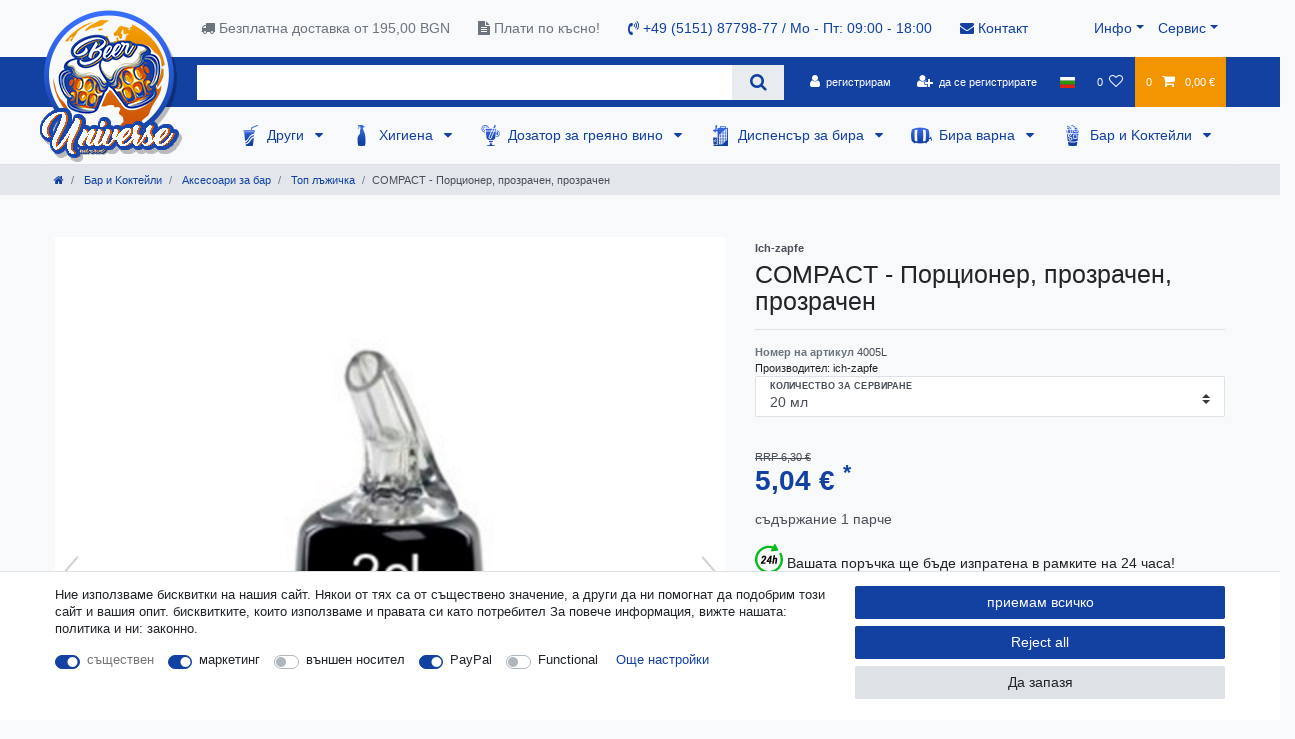

--- FILE ---
content_type: text/html; charset=UTF-8
request_url: https://www.beer-universe.com/bg/compact-scoop_1171_3106/
body_size: 131485
content:






<!DOCTYPE html>

<html lang="bg" data-framework="vue" prefix="og: http://ogp.me/ns#" class="icons-loading">

<head>
                        

    <script type="text/javascript">
    (function() {
        var _availableConsents = {"necessary.consent":[true,[],null],"necessary.consentActiveStatus":[true,["consentActiveStatus","_transaction_ids","cr-freeze"],null],"necessary.externalId":[true,["externalID"],null],"necessary.session":[true,[],null],"necessary.csrf":[true,["XSRF-TOKEN"],null],"necessary.shopbooster_cookie":[true,["plenty_cache"],null],"marketing.googleanalytics":[true,["\/^_gat_UA-\/","\/^_ga_\/","\/^_ga_\\\\S*\/","_ga","_gid","_gat","AMP_TOKEN","__utma","__utmt","__utmb","__utmc","__utmz","__utmv","__utmx","__utmxx","_gaexp","_opt_awcid","_opt_awmid","_opt_awgid","_opt_awkid","_opt_utmc"],true],"media.reCaptcha":[false,[],false],"paypal.paypal-cookies":[false,["X-PP-SILOVER","X-PP-L7","tsrc","paypalplus_session_v2"],true],"convenience.languageDetection":[null,[],null]};
        var _allowedCookies = ["plenty_cache","\/^_gat_UA-\/","\/^_ga_\/","\/^_ga_\\\\S*\/","_ga","_gid","_gat","AMP_TOKEN","__utma","__utmt","__utmb","__utmc","__utmz","__utmv","__utmx","__utmxx","_gaexp","_opt_awcid","_opt_awmid","_opt_awgid","_opt_awkid","_opt_utmc","consentActiveStatus","_transaction_ids","cr-freeze","externalID","XSRF-TOKEN","plenty-shop-cookie","PluginSetPreview","SID_PLENTY_ADMIN_50647","PreviewCookie"] || [];

        window.ConsentManager = (function() {
            var _consents = (function() {
                var _rawCookie = document.cookie.split(";").filter(function (cookie) {
                    return cookie.trim().indexOf("plenty-shop-cookie=") === 0;
                })[0];

                if (!!_rawCookie) {
                    try {
                        _rawCookie = decodeURIComponent(_rawCookie);
                    } catch (e) {
                        document.cookie = "plenty-shop-cookie= ; expires = Thu, 01 Jan 1970 00:00:00 GMT"
                        return null;
                    }

                    try {
                        return JSON.parse(
                            _rawCookie.trim().substr("plenty-shop-cookie=".length)
                        );
                    } catch (e) {
                        return null;
                    }
                }
                return null;
            })();

            Object.keys(_consents || {}).forEach(function(group) {
                if(typeof _consents[group] === 'object' && _consents[group] !== null)
                {
                    Object.keys(_consents[group] || {}).forEach(function(key) {
                        var groupKey = group + "." + key;
                        if(_consents[group][key] && _availableConsents[groupKey] && _availableConsents[groupKey][1].length) {
                            Array.prototype.push.apply(_allowedCookies, _availableConsents[groupKey][1]);
                        }
                    });
                }
            });

            if(!_consents) {
                Object.keys(_availableConsents || {})
                    .forEach(function(groupKey) {
                        if(_availableConsents[groupKey] && ( _availableConsents[groupKey][0] || _availableConsents[groupKey][2] )) {
                            Array.prototype.push.apply(_allowedCookies, _availableConsents[groupKey][1]);
                        }
                    });
            }

            var _setResponse = function(key, response) {
                _consents = _consents || {};
                if(typeof key === "object" && typeof response === "undefined") {
                    _consents = key;
                    document.dispatchEvent(new CustomEvent("consent-change", {
                        detail: {key: null, value: null, data: key}
                    }));
                    _enableScriptsOnConsent();
                } else {
                    var groupKey = key.split(".")[0];
                    var consentKey = key.split(".")[1];
                    _consents[groupKey] = _consents[groupKey] || {};
                    if(consentKey === "*") {
                        Object.keys(_availableConsents).forEach(function(aKey) {
                            if(aKey.split(".")[0] === groupKey) {
                                _consents[groupKey][aKey.split(".")[1]] = response;
                            }
                        });
                    } else {
                        _consents[groupKey][consentKey] = response;
                    }
                    document.dispatchEvent(new CustomEvent("consent-change", {
                        detail: {key: key, value: response, data: _consents}
                    }));
                    _enableScriptsOnConsent();
                }
                if(!_consents.hasOwnProperty('_id')) {
                    _consents['_id'] = "a0c04e62fc2aa885b0d3be8d3a63b3c0380a49bc";
                }

                Object.keys(_availableConsents).forEach(function(key) {
                    if((_availableConsents[key][1] || []).length > 0) {
                        if(_isConsented(key)) {
                            _availableConsents[key][1].forEach(function(cookie) {
                                if(_allowedCookies.indexOf(cookie) < 0) _allowedCookies.push(cookie);
                            });
                        } else {
                            _allowedCookies = _allowedCookies.filter(function(cookie) {
                                return _availableConsents[key][1].indexOf(cookie) < 0;
                            });
                        }
                    }
                });

                document.cookie = "plenty-shop-cookie=" + JSON.stringify(_consents) + "; path=/; secure";
            };
            var _hasResponse = function() {
                return _consents !== null;
            };

            var _expireDate = function() {
                var expireSeconds = 0;
                                const date = new Date();
                date.setSeconds(date.getSeconds() + expireSeconds);
                const offset = date.getTimezoneOffset() / 60;
                date.setHours(date.getHours() - offset)
                return date.toUTCString();
            }
            var _isConsented = function(key) {
                var groupKey = key.split(".")[0];
                var consentKey = key.split(".")[1];

                if (consentKey === "*") {
                    return Object.keys(_availableConsents).some(function (aKey) {
                        var aGroupKey = aKey.split(".")[0];
                        return aGroupKey === groupKey && _isConsented(aKey);
                    });
                } else {
                    if(!_hasResponse()) {
                        return _availableConsents[key][0] || _availableConsents[key][2];
                    }

                    if(_consents.hasOwnProperty(groupKey) && _consents[groupKey].hasOwnProperty(consentKey))
                    {
                        return !!_consents[groupKey][consentKey];
                    }
                    else {
                        if(!!_availableConsents[key])
                        {
                            return _availableConsents[key][0];
                        }

                        console.warn("Cookie has been blocked due to not being registered: " + key);
                        return false;
                    }
                }
            };
            var _getConsents = function() {
                var _result = {};
                Object.keys(_availableConsents).forEach(function(key) {
                    var groupKey = key.split(".")[0];
                    var consentKey = key.split(".")[1];
                    _result[groupKey] = _result[groupKey] || {};
                    if(consentKey !== "*") {
                        _result[groupKey][consentKey] = _isConsented(key);
                    }
                });
                return _result;
            };
            var _isNecessary = function(key) {
                return _availableConsents.hasOwnProperty(key) && _availableConsents[key][0];
            };
            var _enableScriptsOnConsent = function() {
                var elementsToEnable = document.querySelectorAll("script[data-cookie-consent]");
                Array.prototype.slice.call(elementsToEnable).forEach(function(el) {
                    if(el.dataset && el.dataset.cookieConsent && _isConsented(el.dataset.cookieConsent) && el.type !== "application/javascript") {
                        var newScript = document.createElement("script");
                        if(el.src) {
                            newScript.src = el.src;
                        } else {
                            newScript.textContent = el.textContent;
                        }
                        el.parentNode.replaceChild(newScript, el);
                    }
                });
            };
            window.addEventListener("load", _enableScriptsOnConsent);
                        // Cookie proxy
            (function() {
                var _data = {};
                var _splitCookieString = function(cookiesString) {

                    var _allCookies = cookiesString.split(";");
                    var regex = /[^=]+=[^;]*;?((?:expires|path|domain)=[^;]*;)*/gm;
                    var cookies = [];

                    _allCookies.forEach(function(cookie){
                        if(cookie.trim().indexOf("plenty-shop-cookie=") === 0) {
                            var cookieString = decodeURIComponent(cookiesString);
                            var match;
                            while((match = regex.exec(cookieString)) !== null) {
                                if(match.index === match.lastIndex) {
                                    regex.lastIndex++;
                                }
                                cookies.push(match[0]);
                            }
                        } else if(cookie.length) {
                            cookies.push(cookie);
                        }
                    });

                    return cookies;

                };
                var _parseCookies = function (cookiesString) {
                    return _splitCookieString(cookiesString).map(function(cookieString) {
                        return _parseCookie(cookieString);
                    });
                };
                var _parseCookie = function(cookieString) {
                    var cookie = {
                        name: null,
                        value: null,
                        params: {}
                    };
                    var match = /^([^=]+)=([^;]*);*((?:[^;]*;?)*)$/.exec(cookieString.trim());
                    if(match && match[1]) {
                        cookie.name = match[1];
                        cookie.value = match[2];

                        (match[3] || "").split(";").map(function(param) {
                            return /^([^=]+)=([^;]*);?$/.exec(param.trim());
                        }).filter(function(param) {
                            return !!param;
                        }).forEach(function(param) {
                            cookie.params[param[1]] = param[2];
                        });

                        if(cookie.params && !cookie.params.path) {
                            cookie.params.path = "/";
                        }
                    }

                    return cookie;
                };
                var _isAllowed = function(cookieName) {
                    return _allowedCookies.some(function(allowedCookie) {
                        var match = /^\/(.*)\/([gmiy]*)$/.exec(allowedCookie);
                        return (match && match[1] && (new RegExp(match[1], match[2])).test(cookieName))
                            || allowedCookie === cookieName;
                    });
                };
                var _set = function(cookieString) {
                    var cookie = _parseCookie(cookieString);
                                                                    var domainParts = (window.location.host || window.location.hostname).split(".");
                        if(domainParts[0] === "www") {
                            domainParts.shift();
                            cookie.domain = "." + domainParts.join(".");
                        } else {
                            cookie.domain = (window.location.host || window.location.hostname);
                        }
                                        if(cookie && cookie.name) {
                        if(_isAllowed(cookie.name)) {
                            var cookieValue = cookie.value || "";
                            _data[cookie.name] = cookieValue + Object.keys(cookie.params || {}).map(function(paramKey) {
                                                            if(paramKey === "expires") {
                                    return "";
                                }
                                                            return "; " + paramKey.trim() + "=" + cookie.params[paramKey].trim();
                            }).join("");
                        } else {
                            _data[cookie.name] = null;
                            console.warn("Cookie has been blocked due to privacy settings: " + cookie.name);
                        }
                        _update();
                    }
                };
                var _get = function() {
                    return Object.keys(_data).filter(function (key) {
                        return !!_data[key];
                    }).map(function (key) {
                        return key + "=" + (_data[key].split(";")[0]);
                    }).join("; ");
                };
                var _update = function() {
                    delete document.cookie;
                    var cookies = _parseCookies(document.cookie);
                    Object.keys(_data).forEach(function(key) {
                        if(!_data[key]) {
                            // unset cookie
                            var domains = (window.location.host || window.location.hostname).split(".");
                            while(domains.length > 1) {
                                document.cookie = key + "=; path=/; expires=Thu, 01 Jan 1970 00:00:01 GMT; domain="+domains.join(".");
                                document.cookie = key + "=; path=/; expires=Thu, 01 Jan 1970 00:00:01 GMT; domain=."+domains.join(".");
                                domains.shift();
                            }
                            document.cookie = key + "=; path=/; expires=Thu, 01 Jan 1970 00:00:01 GMT;";
                            delete _data[key];
                        } else {
                            var existingCookie = cookies.find(function(cookie) { return cookie.name === key; });
                            var parsedData = _parseCookie(key + "=" + _data[key]);
                            if(!existingCookie || existingCookie.value !== parsedData.value) {
                                document.cookie = key + "=" + _data[key];
                            } else {
                                // console.log('No changes to cookie: ' + key);
                            }
                        }
                    });

                    if(!document.__defineGetter__) {
                        Object.defineProperty(document, 'cookie', {
                            get: _get,
                            set: _set
                        });
                    } else {
                        document.__defineGetter__('cookie', _get);
                        document.__defineSetter__('cookie', _set);
                    }
                };

                _splitCookieString(document.cookie).forEach(function(cookie)
                {
                    _set(cookie);
                });

                _update();
            })();
            
            return {
                setResponse: _setResponse,
                hasResponse: _hasResponse,
                isConsented: _isConsented,
                getConsents: _getConsents,
                isNecessary: _isNecessary
            };
        })();
    })();
</script>


    
<meta charset="utf-8">
<meta http-equiv="X-UA-Compatible" content="IE=edge">
<meta name="viewport" content="width=device-width, initial-scale=1">
<meta name="generator" content="plentymarkets" />
<meta name="format-detection" content="telephone=no"> 
<link rel="icon" type="image/x-icon" href="/favicon.ico">



            <link rel="canonical" href="https://www.beer-universe.com/bg/compact-scoop_1171_3106/">
    
                        <link rel="alternate" hreflang="x-default" href="https://www.beer-universe.com/bar-cocktail/bottle-serving/top-scoop/compact-portioner-clear-transparent_1171_3106/"/>
                    <link rel="alternate" hreflang="de" href="https://www.beer-universe.com/de/bar-und-cocktail-flaschenausschank/compact-portionierer_1171_3106/"/>
                    <link rel="alternate" hreflang="en" href="https://www.beer-universe.com/bar-cocktail/bottle-serving/top-scoop/compact-portioner-clear-transparent_1171_3106/"/>
                    <link rel="alternate" hreflang="bg" href="https://www.beer-universe.com/bg/compact-scoop_1171_3106/"/>
                    <link rel="alternate" hreflang="fr" href="https://www.beer-universe.com/fr/equipement-barman-cocktail/doseurs-pour-bouteilles/bouchon-doseur/compact-portionneur-clair-transparent_1171_3106/"/>
                    <link rel="alternate" hreflang="it" href="https://www.beer-universe.com/it/compact-porzionatore-chiaro-e-trasparente_1171_3106/"/>
                    <link rel="alternate" hreflang="es" href="https://www.beer-universe.com/es/bar-cocteles/accesorios-cocteleria/tapones-dosificadores/compact-porcionador-transparente_1171_3106/"/>
                    <link rel="alternate" hreflang="nl" href="https://www.beer-universe.com/nl/bar-en-cocktail/uitschenken/top-portioneerder/compact-portioner-helder-transparant_1171_3106/"/>
                    <link rel="alternate" hreflang="pl" href="https://www.beer-universe.com/pl/komputeczny-porcjoner-przezroczysty_1171_3106/"/>
                    <link rel="alternate" hreflang="pt" href="https://www.beer-universe.com/pt/compact-colher-claro-e-transparente_1171_3106/"/>
                    <link rel="alternate" hreflang="no" href="https://www.beer-universe.com/nn/compact-scoop-klart-gjennomsiktig_1171_3106/"/>
                    <link rel="alternate" hreflang="ro" href="https://www.beer-universe.com/ro/compact-scoop-transparent-clar_1171_3106/"/>
                    <link rel="alternate" hreflang="da" href="https://www.beer-universe.com/da/compact-scoop-klar-gennemsigtig_1171_3106/"/>
                    <link rel="alternate" hreflang="sv" href="https://www.beer-universe.com/se/kompakt-scoop-klar-transparent_1171_3106/"/>
                    <link rel="alternate" hreflang="sk" href="https://www.beer-universe.com/sk/compact-scoop-ire_1171_3106/"/>
            
<style data-font="Custom-Font">
    
                
        .icons-loading .fa { visibility: hidden !important; }
</style>

<link rel="preload" href="https://cdn02.plentymarkets.com/1scq80vj4apc/plugin/312/ceres/css/ceres-icons.css" as="style" onload="this.onload=null;this.rel='stylesheet';">
<noscript><link rel="stylesheet" href="https://cdn02.plentymarkets.com/1scq80vj4apc/plugin/312/ceres/css/ceres-icons.css"></noscript>


<link rel="preload" as="style" href="https://cdn02.plentymarkets.com/1scq80vj4apc/plugin/312/ceres/css/ceres-base.css?v=a7177f26007707123ccd29f01d0d015fa112425c">
    <link rel="stylesheet" href="https://cdn02.plentymarkets.com/1scq80vj4apc/plugin/312/ceres/css/ceres-base.css?v=a7177f26007707123ccd29f01d0d015fa112425c">


<script type="application/javascript">
    /*! loadCSS. [c]2017 Filament Group, Inc. MIT License */
    /* This file is meant as a standalone workflow for
    - testing support for link[rel=preload]
    - enabling async CSS loading in browsers that do not support rel=preload
    - applying rel preload css once loaded, whether supported or not.
    */
    (function( w ){
        "use strict";
        // rel=preload support test
        if( !w.loadCSS ){
            w.loadCSS = function(){};
        }
        // define on the loadCSS obj
        var rp = loadCSS.relpreload = {};
        // rel=preload feature support test
        // runs once and returns a function for compat purposes
        rp.support = (function(){
            var ret;
            try {
                ret = w.document.createElement( "link" ).relList.supports( "preload" );
            } catch (e) {
                ret = false;
            }
            return function(){
                return ret;
            };
        })();

        // if preload isn't supported, get an asynchronous load by using a non-matching media attribute
        // then change that media back to its intended value on load
        rp.bindMediaToggle = function( link ){
            // remember existing media attr for ultimate state, or default to 'all'
            var finalMedia = link.media || "all";

            function enableStylesheet(){
                // unbind listeners
                if( link.addEventListener ){
                    link.removeEventListener( "load", enableStylesheet );
                } else if( link.attachEvent ){
                    link.detachEvent( "onload", enableStylesheet );
                }
                link.setAttribute( "onload", null );
                link.media = finalMedia;
            }

            // bind load handlers to enable media
            if( link.addEventListener ){
                link.addEventListener( "load", enableStylesheet );
            } else if( link.attachEvent ){
                link.attachEvent( "onload", enableStylesheet );
            }

            // Set rel and non-applicable media type to start an async request
            // note: timeout allows this to happen async to let rendering continue in IE
            setTimeout(function(){
                link.rel = "stylesheet";
                link.media = "only x";
            });
            // also enable media after 3 seconds,
            // which will catch very old browsers (android 2.x, old firefox) that don't support onload on link
            setTimeout( enableStylesheet, 3000 );
        };

        // loop through link elements in DOM
        rp.poly = function(){
            // double check this to prevent external calls from running
            if( rp.support() ){
                return;
            }
            var links = w.document.getElementsByTagName( "link" );
            for( var i = 0; i < links.length; i++ ){
                var link = links[ i ];
                // qualify links to those with rel=preload and as=style attrs
                if( link.rel === "preload" && link.getAttribute( "as" ) === "style" && !link.getAttribute( "data-loadcss" ) ){
                    // prevent rerunning on link
                    link.setAttribute( "data-loadcss", true );
                    // bind listeners to toggle media back
                    rp.bindMediaToggle( link );
                }
            }
        };

        // if unsupported, run the polyfill
        if( !rp.support() ){
            // run once at least
            rp.poly();

            // rerun poly on an interval until onload
            var run = w.setInterval( rp.poly, 500 );
            if( w.addEventListener ){
                w.addEventListener( "load", function(){
                    rp.poly();
                    w.clearInterval( run );
                } );
            } else if( w.attachEvent ){
                w.attachEvent( "onload", function(){
                    rp.poly();
                    w.clearInterval( run );
                } );
            }
        }


        // commonjs
        if( typeof exports !== "undefined" ){
            exports.loadCSS = loadCSS;
        }
        else {
            w.loadCSS = loadCSS;
        }
    }( typeof global !== "undefined" ? global : this ) );

    (function() {
        var checkIconFont = function() {
            if(!document.fonts || document.fonts.check("1em FontAwesome")) {
                document.documentElement.classList.remove('icons-loading');
            }
        };

        if(document.fonts) {
            document.fonts.addEventListener("loadingdone", checkIconFont);
            window.addEventListener("load", checkIconFont);
        }
        checkIconFont();
    })();
</script>

                    

<!-- Extend the existing style with a template -->
                            <link rel="stylesheet" href="https://cdn02.plentymarkets.com/1scq80vj4apc/plugin/312/actionmixwidgetfullwidth/css/widget-full-width.css">

                    
    

<script>

    console.log({"gtmid":"GTM-T7H2MZK","analytics":{"analyticsPriceType":"gross","splitCategoryLists":"true","useItemViewList":"true","maxProductsPerHit":"35","productListSelector":".product-list > li","indexCartValue":""},"consentGoogleAnalyticsActive":"true","consentGoogleAnalyticsGroup":"marketing","consentGoogleAnalyticsNecessary":"true","consentGoogleAnalyticsIsOptOut":"true","consentGoogleAnalyticsCookieNames":"\/^_gat_UA-\/,\/^_ga_\/,\/^_ga_\\\\S*\/,_ga,_gid,_gat,AMP_TOKEN,__utma,__utmt,__utmb,__utmc,__utmz,__utmv,__utmx,__utmxx,_gaexp,_opt_awcid,_opt_awmid,_opt_awgid,_opt_awkid,_opt_utmc","consentGoogleAnalyticsPolicyUrl":"https:\/\/policies.google.com\/privacy","consentGoogleAnalyticsConsentMode":"true","consentGoogleAdsActive":"false","consentGoogleAdsGroup":"marketing","consentGoogleAdsNecessary":"false","consentGoogleAdsIsOptOut":"false","consentGoogleAdsCookieNames":"\/^_gac_\/,_gcl_aw,_gcl_gs,_gcl_au,IDE,1P_JAR,AID,ANID,CONSENT,DSID,DV,NID,APISID,HSID,SAPISID,SID,SIDCC,SSID,test_cookie","consentGoogleAdsPolicyUrl":"https:\/\/www.google.com\/privacy\/ads\/","consentGoogleAdsConsentMode":"false","consentFacebookPixelActive":"false","consentFacebookPixelGroup":"marketing","consentFacebookPixelNecessary":"false","consentFacebookPixelIsOptOut":"false","consentFacebookPixelCookieNames":"_fbp,_fbc,act,c_user,datr,fr,m_pixel_ration,pl,presence,sb,spin,wd,xs","consentFacebookPixelPolicyUrl":"https:\/\/www.facebook.com\/policies\/cookies","consentBingAdsActive":"false","consentBingAdsGroup":"tracking","consentBingAdsNecessary":"false","consentBingAdsIsOptOut":"false","consentBingAdsCookieNames":"UET,_uetsid_exp,_uetmsclkid_exp,_uetmsclkid,_uetsid,SRCHHPGUSR,SRCHUSR,MSCC,SRCHUID,_SS,_EDGE_S,SRCHD,MUID,_RwBf,_HPVN,ipv6,_uetvid","consentBingAdsPolicyUrl":"https:\/\/privacy.microsoft.com\/de-de\/privacystatement","consentBingAdsConsentMode":"false","consentPinterestActive":"false","consentPinterestGroup":"tracking","consentPinterestNecessary":"false","consentPinterestIsOptOut":"false","consentPinterestCookieNames":"_pinterest_ct_ua,_pinterest_sess,_pinterest_ct,_pinterest_ct_rt,_epik,_derived_epik,_pin_unauth","consentPinterestPolicyUrl":"https:\/\/policy.pinterest.com\/de\/privacy-policy","consentAdcellActive":"false","consentAdcellGroup":"tracking","consentAdcellNecessary":"false","consentAdcellIsOptOut":"false","consentAdcellCookieNames":"ADCELLsession,ADCELLpidX,ADCELLspidX,ADCELLvpidX,ADCELLjhX,ADCELLnoTrack","consentAdcellPolicyUrl":"https:\/\/www.adcell.de\/agb#sector_6","consentEcondaActive":"false","consentEcondaGroup":"tracking","consentEcondaNecessary":"false","consentEcondaIsOptOut":"false","consentEcondaCookieNames":"emos_jcvid,emos-session,emos-visitor","consentEcondaPolicyUrl":"https:\/\/www.econda.de\/ueber-uns\/datenschutzerklaerung\/","consentChannelPilotActive":"false","consentChannelPilotGroup":"tracking","consentChannelPilotNecessary":"false","consentChannelPilotIsOptOut":"false","consentChannelPilotCookieNames":"__cpc","consentChannelPilotPolicyUrl":"https:\/\/channelpilot.com\/de\/datenschutz\/","consentSendinblueActive":"false","consentSendinblueGroup":"marketing","consentSendinblueNecessary":"false","consentSendinblueIsOptOut":"false","consentSendinblueCookieNames":"sib_cuid,uuid","consentSendinbluePolicyUrl":"https:\/\/de.sendinblue.com\/datenschutz-uebersicht\/","consentHotjarActive":"false","consentHotjarGroup":"tracking","consentHotjarNecessary":"false","consentHotjarIsOptOut":"false","consentHotjarCookieNames":"_hjClosedSurveyInvites,_hjDonePolls,_hjMinimizedPolls,_hjShownFeedbackMessage,_hjSessionTooLarge,_hjSessionRejected,_hjSessionResumed,_hjid,_hjRecordingLastActivity,_hjTLDTest,_hjUserAttributesHash,_hjCachedUserAttributes,_hjLocalStorageTest,_hjIncludedInPageviewSample,_hjIncludedInSessionSample,_hjAbsoluteSessionInProgress,_hjFirstSeen,_hjViewportId,_hjRecordingEnabled","consentHotjarPolicyUrl":"https:\/\/www.hotjar.com\/legal\/policies\/privacy\/","consentMoebeldeActive":"false","consentMoebeldeGroup":"tracking","consentMoebeldeNecessary":"false","consentMoebeldeIsOptOut":"false","consentMoebeldeCookieNames":"","consentMoebeldePolicyUrl":"https:\/\/www.moebel.de\/datenschutz","consentIntelligentReachActive":"false","consentIntelligentReachGroup":"tracking","consentIntelligentReachNecessary":"false","consentIntelligentReachIsOptOut":"false","consentIntelligentReachCookieNames":"","consentIntelligentReachPolicyUrl":"https:\/\/www.intelligentreach.com\/privacy-policy\/","consentClarityActive":"false","consentClarityGroup":"tracking","consentClarityNecessary":"false","consentClarityIsOptOut":"false","consentClarityCookieNames":"_clck,_clsk","consentClarityPolicyUrl":"https:\/\/www.Clarity.com\/privacy-policy\/","consentAwinActive":"false","consentAwinGroup":"tracking","consentAwinNecessary":"false","consentAwinIsOptOut":"false","consentAwinCookieNames":"bId,\/^aw\/,AWSESS,\/^awpv\/,\/^_aw_m_\/,\/^_aw_sn_\/,_D9J","consentAwinPolicyUrl":"https:\/\/www.awin.com\/de\/datenschutzerklarung","consentBelboonActive":"false","consentBelboonGroup":"tracking","consentBelboonNecessary":"false","consentBelboonIsOptOut":"false","consentBelboonCookieNames":"","consentBelboonPolicyUrl":"https:\/\/belboon.com\/datenschutz\/","consentTagManagerActive":"false","consentTagManagerGroup":"convenience","consentTagManagerNecessary":"true","consentTagManagerIsOptOut":"true","consentTagManagerCookieNames":"no-cookies","consentTagManagerPolicyUrl":"https:\/\/policies.google.com\/privacy","pro":{"useDevmode":"true"}});
    function setCookie(name,value,days) {
        var expires = "";
        if (days) {
            var date = new Date();
            date.setTime(date.getTime() + (days*24*60*60*1000));
            expires = "; expires=" + date.toUTCString();
        }
        document.cookie = name + "=" + (value || "")  + expires + "; path=/";
    }
    function getCookie(name) {
        var nameEQ = name + "=";
        var ca = document.cookie.split(';');
        for (var i = 0; i < ca.length; i++) {
            var c = ca[i];
            while (c.charAt(0) == ' ') c = c.substring(1, c.length);
            if (c.indexOf(nameEQ) == 0) return c.substring(nameEQ.length, c.length);
        }
        return null;
    }

    if (getCookie("externalID") == null) {
        setCookie("externalID",  '696b1b7f0264f' + Math.random(), 100);
    }

    let consentActiveStatus = [{"googleanalytics":"false","googleads":"false","facebookpixel":"false","bingads":"false","pinterest":"false","adcell":"false","econda":"false","channelpilot":"false","sendinblue":"false","hotjar":"false","moebelde":"false","intelligentreach":"false","clarity":"false","awin":"false","belboon":"false"}];
    setCookie("consentActiveStatus",JSON.stringify(consentActiveStatus),100);

    function normalizeString(a) {
        return a.replace(/[^\w\s]/gi, '');
    }

    function convertAttributesToText(attributes){
        var variantText = '';

        if(attributes.length){
            for(let i = 0; i < attributes.length ; i++){
                variantText+= attributes[i]["value"]["names"]["name"];
                if(i !== (attributes.length-1)){
                    variantText+= ", ";
                }
            }
        }
        return variantText;
    }

    function sendProductListClick(position, products) {
        var payload = {
            'ecommerce': {
                'currencyCode': '',
                'click': {
                    'actionField': {'list': ''},
                    'products': new Array(products[position])
                }
            },
            'ga4Event': 'select_item',
            'nonInteractionHit': false,
            'event': 'ecommerceEvent',
            'eventCategory': 'E-Commerce',
            'eventAction': 'Produktklick',
            'eventLabel': '',
            'eventValue': undefined
        };
        dataLayer.push(payload);console.log("%cDATALAYER","color:green", payload);    }

    function capiCall(payload){
            }

    window.dataLayer = window.dataLayer || [];
    function gtag() { window.dataLayer.push(arguments);}
    let plentyShopCookie = getCookie("plenty-shop-cookie");
    plentyShopCookie = (typeof plentyShopCookie === "undefined") ? '' : JSON.parse(decodeURIComponent(plentyShopCookie));
    console.log("%cPlentyShopCookie","color:green", plentyShopCookie);

    
        if(plentyShopCookie) {
            let hasConsentedToMicrosoftAds = false;
            let microsoftConsentObject = {};

            
            if (hasConsentedToMicrosoftAds) {
                microsoftConsentObject = {
                    ad_storage: 'granted'
                };

                window.uetq = window.uetq || [];
                window.uetq.push('consent', 'default', microsoftConsentObject);
            }
        }
    
                    let ad_storage =  'denied';
        let ad_user_data = 'denied';
        let ad_personalization = 'denied';
        let analytics_storage = 'denied';

        if(plentyShopCookie){
            ad_storage=  plentyShopCookie.marketing.googleanalytics ? 'granted' : 'denied';
            ad_user_data=  plentyShopCookie.marketing.googleanalytics ? 'granted' : 'denied';
            ad_personalization=  plentyShopCookie.marketing.googleanalytics ? 'granted' : 'denied';
            analytics_storage=  plentyShopCookie.marketing.googleanalytics ? 'granted' : 'denied';
                        console.log("%cAdStorage","color:green", ad_storage);
            console.log("%cAdUserData","color:green", ad_user_data);
            console.log("%cAdPersonalization","color:green", ad_personalization);
            console.log("%cAnalyticsStorage","color:green", analytics_storage);
                    }

        let consentObject = {
            ad_storage: ad_storage,
            ad_user_data: ad_user_data,
            ad_personalization: ad_personalization,
            analytics_storage: analytics_storage
        };

        gtag('consent', 'default', consentObject);
    

    document.addEventListener("consent-change", function (e){

        console.log("%cConsentChanged","color:green", e.detail.data);
        var consentIntervall = setInterval(function(){

            
                let consentObject = {
                    ad_storage: e.detail.data.marketing.googleanalytics ? 'granted' : 'denied',
                    ad_user_data: e.detail.data.marketing.googleanalytics ? 'granted' : 'denied',
                    ad_personalization: e.detail.data.marketing.googleanalytics ? 'granted' : 'denied',
                    analytics_storage: e.detail.data.marketing.googleanalytics ? 'granted' : 'denied'
                };

                gtag('consent', 'update', consentObject );

            
            
                let hasConsentedToMicrosoftAds = false;
                let basicMicrosoftConsentObject = {};

                
                if (hasConsentedToMicrosoftAds) {
                    basicMicrosoftConsentObject = {
                        ad_storage: 'granted'
                    };

                    window.uetq = window.uetq || [];
                    window.uetq.push('consent', 'update', basicMicrosoftConsentObject);
                }

            
            var payload = {
                'event': 'consentChanged'
            };
            dataLayer.push(payload);console.log("%cDATALAYER","color:green", payload);
            clearInterval(consentIntervall);
        }, 200);
    });
</script>


            



    
    
                
    
    

    
    
    
    
    

                    


<meta name="robots" content="all">
    <meta name="description" content="COMPACT - лъжичка бар и коктейл бутилка напитка, бутилки, служещи Top Scoop">
<meta property="og:title" content="COMPACT - Порционер, прозрачен, прозрачен
         | Beer-Universe.com"/>
<meta property="og:type" content="article"/>
<meta property="og:url" content="https://www.beer-universe.com/bg/compact-scoop_1171_3106/"/>
<meta property="og:image" content="https://cdn02.plentymarkets.com/1scq80vj4apc/item/images/1171/full/COMPACT-Portionierer--klar-transparent_1.jpg"/>
<meta property="thumbnail" content="https://cdn02.plentymarkets.com/1scq80vj4apc/item/images/1171/full/COMPACT-Portionierer--klar-transparent_1.jpg"/>

<script type="application/ld+json">
            {
                "@context"      : "https://schema.org/",
                "@type"         : "Product",
                "@id"           : "3106",
                "name"          : "COMPACT - Порционер, прозрачен, прозрачен",
                "category"      : "Топ лъжичка",
                "releaseDate"   : "",
                "image"         : "https://cdn02.plentymarkets.com/1scq80vj4apc/item/images/1171/full/COMPACT-Portionierer--klar-transparent_1.jpg",
                "identifier"    : "3106",
                "description"   : "КОМПАКТЕН - лъжичка, ясно прозрачен &amp;nbsp; - бърка с проста чучур - компактна конструкция, idеален за рафта и за бутилката охлаждане - подходящ за 0,7-1,0l- бутилки - 3 топка system &amp;nbsp; доставяне порция Коliчество: в CL: 2.0; 3.0; 4.0; 5.0 съответно. в мл: 20; 30; 40; 50 Не продукт внос! Произведено в Германия &amp;nbsp;",
                "disambiguatingDescription" : "незабележим порции!",
                "manufacturer"  : {
                    "@type"         : "Organization",
                    "name"          : "Ich-zapfe"
                },
                "sku"           : "3106",
                "offers": {
                    "@type"         : "Offer",
                    "priceCurrency" : "EUR",
                    "price"         : "5.04",
                    "url"           : "https://www.beer-universe.com/bg/compact-scoop_1171_3106/",
                    "priceSpecification":[
                                                    {
                                "@type": "UnitPriceSpecification",
                                "price": "6.30",
                                "priceCurrency": "EUR",
                                "priceType": "ListPrice",
                                "referenceQuantity": {
                                    "@type": "QuantitativeValue",
                                    "value": "1",
                                    "unitCode": "C62"
                                }
                            },
                                                {
                            "@type": "UnitPriceSpecification",
                            "price": "5.04",
                            "priceCurrency": "EUR",
                            "priceType": "SalePrice",
                            "referenceQuantity": {
                                "@type": "QuantitativeValue",
                                "value": "1",
                                "unitCode": "C62"
                            }
                        }

                    ],
                    "availability"  : "http://schema.org/InStock",
                    "itemCondition" : "https://schema.org/NewCondition"
                },
                "depth": {
                    "@type"         : "QuantitativeValue",
                    "value"         : "40"
                },
                "width": {
                    "@type"         : "QuantitativeValue",
                    "value"         : "100"
                },
                "height": {
                    "@type"         : "QuantitativeValue",
                    "value"         : "43"
                },
                "weight": {
                    "@type"         : "QuantitativeValue",
                    "value"         : "100"
                }
            }
        </script>

<title>COMPACT - Порционер, прозрачен, прозрачен
         | Beer-Universe.com</title>

            <script>        let isSignUp = false;        document.addEventListener("onSignUpSuccess", function (e) {            console.log("%cSignUp", "color:green", e);            isSignUp = true;            localStorage.setItem("signupTime", new Date().getTime());        });        document.addEventListener("onSetUserData", function (e) {                        console.log("%cSetUserData", "color:green", e);            console.log(e.detail.oldState.user.userData);            console.log(e.detail.newState.user.userData);                        if (e.detail.oldState.user.userData == null && e.detail.newState.user.userData !== null) {                let lastSignUpTime = localStorage.getItem("signupTime");                let timeDiff = new Date().getTime() - lastSignUpTime;                let is24HoursPassed = timeDiff > 24 * 60 * 60 * 1000;                if (isSignUp || is24HoursPassed) {                    console.log("Benutzer angemeldet");                    var payload = {                        'event': isSignUp ? 'sign_up' : 'login',                        'user_id': e.detail.newState.user.userData.id,                        'pageType': 'tpl.item'                    };                    dataLayer.push(payload);                    console.log("%cDATALAYER", "color:green", payload);                    isSignUp = false;                }            }        });        document.addEventListener("onSetComponent", function (e) {            console.log(e.detail);            if(e.detail.payload.component === "basket-preview"){                var payload = {                    'event': 'funnel_event',                    'action': 'OPEN_BASKET_PREVIEW',                };                dataLayer.push(payload);                console.log("%cDATALAYER", "color:green", payload);            }        });        document.addEventListener("onSetCouponCode", function (e) {            console.log(e.detail);            if(e.detail.payload !== null){                var payload = {                    'event': 'funnel_event',                    'action': 'COUPON_CODE_ADDED',                    'couponCode': e.detail.payload                };                dataLayer.push(payload);                console.log("%cDATALAYER", "color:green", payload);            }        });                var payload ={            'event': 'facebookEvent',            'event_id': '696b1b7f038c6' + Math.random(),            'facebookEventName': 'PageView'        };        dataLayer.push(payload);console.log("%cDATALAYER","color:green", payload);        capiCall(payload);                document.addEventListener("onAddWishListId", function (e) {            var payload = {                'event': 'AddToWishlist',                'event_id': '696b1b7f038c6' + Math.random(),                'ga4Event': 'add_to_wishlist',                'content_name': 'Artikeldetailseite',                'content_category': '',                'content_type': 'product',                'content_ids': e.detail.payload,                'contents': '',                'currency': 'EUR',                'value': '0.01'            };            dataLayer.push(payload);console.log("%cDATALAYER","color:green", payload);                    });        document.addEventListener("onSetWishListItems", function (e) {            console.log(e.detail.payload);            if (typeof e.detail.payload !== 'undefined') {                var products = [];                var idList = [];                var contents = [];                e.detail.payload.forEach(function (item, index) {                    products.push({                        id: item.data.item.id + '',                        name: item.data.texts.name1,                        price: item.data.prices.default.price.value + '',                        brand: item.data.item.manufacturer.externalName,                        category: '\u0411\u0430\u0440\u0020\u0438\u0020K\u043E\u043A\u0442\u0435\u0439\u043B\u0438\/\u0410\u043A\u0441\u0435\u0441\u043E\u0430\u0440\u0438\u0020\u0437\u0430\u0020\u0431\u0430\u0440\/\u0422\u043E\u043F\u0020\u043B\u044A\u0436\u0438\u0447\u043A\u0430',                        variant: convertAttributesToText(item.data.attributes),                        position: index,                        list: 'Wunschliste'                    });                    contents.push({                        id: item.data.item.id,                        quantity: 1,                        item_price: item.data.prices.default.price.value                    });                    idList.push(item.id);                });                var payload = {                    'ecommerce': {                        'currencyCode': 'EUR',                        'impressions': products                    },                    'google_tag_params': {                        'ecomm_prodid': idList,                        'ecomm_pagetype': 'other',                        'ecomm_category': 'Wunschliste',                    },                    'content_ids': idList,                    'content_name': 'Wunschliste',                    'content_type': 'product',                    'contents': contents,                    'currency': 'EUR',                    'value': '0.01',                    'event': 'ecommerceEvent',                    'event_id': '696b1b7f038c6' + Math.random(),                    'ga4Event': 'view_item_list',                    'eventCategory': 'E-Commerce',                    'eventAction': 'Produktimpression',                    'eventLabel': 'Artikeldetailseite',                    'eventValue': undefined                };                dataLayer.push(payload);console.log("%cDATALAYER","color:green", payload);                capiCall(payload);            }        });        document.addEventListener("onContactFormSend", function (e) {            var payload ={                'event': 'facebookEvent',                'event_id': '696b1b7f038c6' + Math.random(),                'facebookEventName': 'Contact',                'currency': 'EUR',                'value': '0.01'            };            dataLayer.push(payload);console.log("%cDATALAYER","color:green", payload);            capiCall(payload);        });        document.addEventListener("onSetVariationOrderProperty", function (e) {            var payload = {                'event': 'facebookEvent',                'facebookEventName': 'CustomizeProduct',                'event_id': '696b1b7f038c6' + Math.random(),                'currency': 'EUR',                'value': '0.01'            };            dataLayer.push(payload);console.log("%cDATALAYER","color:green", payload);            capiCall(payload);        });        document.addEventListener("onAddBasketItem", function (e) {            console.log("%cAddBasketItem-Payload","color:green", e);            var payload = {                'ecommerce': {                    'currencyCode': 'EUR',                    'add': {                        'actionField':                            {'list': 'Artikeldetailseite'},                        'products': [{                            'id': e.detail.payload[0].variationId + '',                            'quantity': e.detail.payload[0].quantity,                            'price': e.detail.payload[0].price+'',                            'variant': convertAttributesToText(e.detail.payload[0].variation.data.attributes),                            'name': e.detail.payload[0].variation.data.texts.name1,                            'brand': e.detail.payload[0].variation.data.item.manufacturer.externalName,                            'category': '\u0411\u0430\u0440\u0020\u0438\u0020K\u043E\u043A\u0442\u0435\u0439\u043B\u0438\/\u0410\u043A\u0441\u0435\u0441\u043E\u0430\u0440\u0438\u0020\u0437\u0430\u0020\u0431\u0430\u0440\/\u0422\u043E\u043F\u0020\u043B\u044A\u0436\u0438\u0447\u043A\u0430'                                                    }]                    }                },                'content_name': 'Artikeldetailseite',                'content_type': 'product',                'content_ids': e.detail.payload[0].variationId,                'contents': [{                    'id': e.detail.payload[0].variationId,                    'quantity': e.detail.payload[0].quantity,                    'item_price': e.detail.payload[0].price                }],                'currency': 'EUR',                'value': '0.01',                'addCartValue':e.detail.payload[0].price+'',                'addCartQty': e.detail.payload[0].quantity,                'addCartId':e.detail.payload[0].variationId + '',                'addCartVariant': convertAttributesToText(e.detail.payload[0].variation.data.attributes),                'addCartName': e.detail.payload[0].variation.data.texts.name1,                'addCartBrand': e.detail.payload[0].variation.data.item.manufacturer.externalName,                'addCartCategory': '\u0411\u0430\u0440\u0020\u0438\u0020K\u043E\u043A\u0442\u0435\u0439\u043B\u0438\/\u0410\u043A\u0441\u0435\u0441\u043E\u0430\u0440\u0438\u0020\u0437\u0430\u0020\u0431\u0430\u0440\/\u0422\u043E\u043F\u0020\u043B\u044A\u0436\u0438\u0447\u043A\u0430',                'addCartImage': e.detail.payload[0].variation.data.images.all[0].url,                'addCartItemLink': "https://www.beer-universe.com/a-" + e.detail.payload[0].variation.data.item.id,                'nonInteractionHit': false,                'event': 'ecommerceEvent',                'event_id': '696b1b7f038c6' + Math.random(),                'ga4Event': 'add_to_cart',                'eventCategory': 'E-Commerce',                'eventAction': 'addToCart',                'eventLabel': undefined,                'eventValue': undefined            };            dataLayer.push(payload);console.log("%cDATALAYER","color:green", payload);            capiCall(payload);        }, false);        document.addEventListener("onRemoveBasketItem", function (e) {            changeQty('remove', e);        });        document.addEventListener("onUpdateBasketItemQuantity",function (e) {            function isCurrentItem(item) {                return item.id == e.detail.payload.id;            }            currentBasketItem = e.detail.oldState.basket.items.find(isCurrentItem);            var origQty = currentBasketItem.quantity;            var newQty = e.detail.payload.quantity;            var qtyDiff = newQty - origQty;            if (qtyDiff > 0) {                changeQty("add", e, qtyDiff);            }            else{                changeQty("remove", e, qtyDiff *= -1);            }        });        document.addEventListener("onUpdateBasketItem", function (e) {            function isCurrentItem(item) {                return item.id == e.detail.payload.id;            }            currentBasketItem = e.detail.oldState.basket.items.find(isCurrentItem);            var origQty = currentBasketItem.quantity;            var newQty = e.detail.payload.quantity;            var qtyDiff = newQty - origQty;            if (qtyDiff > 0) {                changeQty("add", e, qtyDiff);            }        });        function changeQty(action, e, qty = e.detail.quantity) {            var currentBasketItem;            if (e.type === "onRemoveBasketItem") {                function isCurrentItem(item) {                    return item.id == e.detail.payload;                }                currentBasketItem = e.detail.oldState.basket.items.find(isCurrentItem);                qty = currentBasketItem.quantity;            } else {                function isCurrentItem(item) {                    return item.variationId == e.detail.payload.variationId;                }                currentBasketItem = e.detail.newState.basket.items.find(isCurrentItem);            }            console.log("%cDATALAYER-CurrentBasketItem","color:green", currentBasketItem);            var payload = {                'ecommerce': {                    'currencyCode': 'EUR',                    [action]: {                        'products': [{                            'name': currentBasketItem.variation.data.texts.name1,                            'id': currentBasketItem.variationId + '',                            'price': currentBasketItem.price + '',                            'variant': convertAttributesToText(currentBasketItem.variation.data.attributes),                            'brand': currentBasketItem.variation.data.item.manufacturer.externalName,                            'category': '\u0411\u0430\u0440\u0020\u0438\u0020K\u043E\u043A\u0442\u0435\u0439\u043B\u0438\/\u0410\u043A\u0441\u0435\u0441\u043E\u0430\u0440\u0438\u0020\u0437\u0430\u0020\u0431\u0430\u0440\/\u0422\u043E\u043F\u0020\u043B\u044A\u0436\u0438\u0447\u043A\u0430',                            'quantity': qty                                                      }]                    }                },                'content_name': 'Warenkorbvorschau',                'content_type': 'product',                'content_ids': currentBasketItem.variationId,                'contents': [{                    'id': currentBasketItem.variationId,                    'quantity': qty,                    'item_price': currentBasketItem.price                }],                'currency': 'EUR',                'value': '0.01',                'addCartValue':currentBasketItem.price+'',                'addCartQty': currentBasketItem.quantity,                'addCartId':currentBasketItem.variationId + '',                'addCartVariant': convertAttributesToText(currentBasketItem.variation.data.attributes),                'addCartName': currentBasketItem.variation.data.texts.name1,                'addCartBrand': currentBasketItem.variation.data.item.manufacturer.externalName,                'addCartCategory': '\u0411\u0430\u0440\u0020\u0438\u0020K\u043E\u043A\u0442\u0435\u0439\u043B\u0438\/\u0410\u043A\u0441\u0435\u0441\u043E\u0430\u0440\u0438\u0020\u0437\u0430\u0020\u0431\u0430\u0440\/\u0422\u043E\u043F\u0020\u043B\u044A\u0436\u0438\u0447\u043A\u0430',                'addCartImage':  currentBasketItem.variation.data.images.all[0].url,                'addCartItemLink': "https://www.beer-universe.com/a-" +  currentBasketItem.variation.data.item.id,                'nonInteractionHit': false,                'event': 'ecommerceEvent',                'event_id': '696b1b7f038c6' + Math.random(),                'eventCategory': 'E-Commerce',                'ga4Event' : action + (action === 'add' ? '_to': '_from') + '_cart',                'eventAction': action + 'FromCart',                'eventLabel': undefined,                'eventValue': undefined            };            dataLayer.push(payload);console.log("%cDATALAYER","color:green", payload);            if(action === "add"){                capiCall(payload);            }        }    </script><script>    var payload ={        'ecommerce': {            'currencyCode': 'EUR',            'detail': {                'actionField':{'list': 'Artikeldetailseite'},                'products': [{                    'id': '3106',                    'name': 'COMPACT\u0020\u002D\u0020\u041F\u043E\u0440\u0446\u0438\u043E\u043D\u0435\u0440,\u0020\u043F\u0440\u043E\u0437\u0440\u0430\u0447\u0435\u043D,\u0020\u043F\u0440\u043E\u0437\u0440\u0430\u0447\u0435\u043D',                    'price': '5.04',                    'brand': 'Ich\u002Dzapfe',                    'category': '\u0411\u0430\u0440\u0020\u0438\u0020K\u043E\u043A\u0442\u0435\u0439\u043B\u0438\/\u0410\u043A\u0441\u0435\u0441\u043E\u0430\u0440\u0438\u0020\u0437\u0430\u0020\u0431\u0430\u0440\/\u0422\u043E\u043F\u0020\u043B\u044A\u0436\u0438\u0447\u043A\u0430',                    'variant': '20 мл'                }]            }        },        'google_tag_params': {            'ecomm_prodid': '3106',            'ecomm_pagetype': 'product',            'ecomm_totalvalue': '5.04',            'ecomm_category': '\u0411\u0430\u0440\u0020\u0438\u0020K\u043E\u043A\u0442\u0435\u0439\u043B\u0438\/\u0410\u043A\u0441\u0435\u0441\u043E\u0430\u0440\u0438\u0020\u0437\u0430\u0020\u0431\u0430\u0440\/\u0422\u043E\u043F\u0020\u043B\u044A\u0436\u0438\u0447\u043A\u0430'        },        'content_ids': 3106,        'content_name': 'COMPACT\u0020\u002D\u0020\u041F\u043E\u0440\u0446\u0438\u043E\u043D\u0435\u0440,\u0020\u043F\u0440\u043E\u0437\u0440\u0430\u0447\u0435\u043D,\u0020\u043F\u0440\u043E\u0437\u0440\u0430\u0447\u0435\u043D',        'content_type': 'product',        'contents': [{            'id': '3106',            'quantity': 1,            'item_price': 5.04        }],        'currency': 'EUR',        'categoryId': 66,        'value': '0.01',        'event': 'ecommerceEvent',        'event_id': '696b1b7f038c6' + Math.random(),        'ga4Event' : 'view_item',        'eventCategory': 'E-Commerce',        'eventAction': 'Produktdetailseite',        'eventLabel': undefined,        'eventValue': undefined    };    dataLayer.push(payload);console.log("%cDATALAYER","color:green", payload);    capiCall(payload);        document.addEventListener("onVariationChanged", function (e) {            var payload = {                'event': 'facebookEvent',                'facebookEventName': 'CustomizeProduct',                'event_id': '696b1b7f038c6' + Math.random(),                'currency': 'EUR',                'value': '0.01'            };            dataLayer.push(payload);console.log("%cDATALAYER","color:green", payload);            capiCall(payload);        var payload = {            'ecommerce': {                'currencyCode': 'EUR',                'detail': {                    'products': [{                        'id': e.detail.documents[0].id + '',                        'name': e.detail.documents[0].data.texts.name1,                        'price': e.detail.documents[0].data.prices.default.price.value + '',                        'brand': e.detail.documents[0].data.item.manufacturer.externalName + '',                        'category': '\u0411\u0430\u0440\u0020\u0438\u0020K\u043E\u043A\u0442\u0435\u0439\u043B\u0438\/\u0410\u043A\u0441\u0435\u0441\u043E\u0430\u0440\u0438\u0020\u0437\u0430\u0020\u0431\u0430\u0440\/\u0422\u043E\u043F\u0020\u043B\u044A\u0436\u0438\u0447\u043A\u0430',                        'variant': convertAttributesToText(e.detail.documents[0].data.attributes)                    }]                }            },            'google_tag_params': {                'ecomm_prodid': e.detail.documents[0].id,                'ecomm_pagetype': 'product',                'ecomm_totalvalue': e.detail.documents[0].data.prices.default.price.value,                'ecomm_category': '\u0411\u0430\u0440\u0020\u0438\u0020K\u043E\u043A\u0442\u0435\u0439\u043B\u0438\/\u0410\u043A\u0441\u0435\u0441\u043E\u0430\u0440\u0438\u0020\u0437\u0430\u0020\u0431\u0430\u0440\/\u0422\u043E\u043F\u0020\u043B\u044A\u0436\u0438\u0447\u043A\u0430'            },            'content_ids': e.detail.documents[0].id,            'content_name': e.detail.documents[0].data.texts.name1,            'content_type': 'product',            'currency': 'EUR',            'value': '0.01',            'event': 'ecommerceEvent',            'event_id': '696b1b7f038c6' + Math.random(),            'ga4Event' : 'view_item',            'nonInteractionHit': false,            'eventCategory': 'E-Commerce',            'eventAction': 'Produktdetailseite',            'eventLabel': undefined,            'eventValue': undefined        };        dataLayer.push(payload);console.log("%cDATALAYER","color:green", payload);        capiCall(payload);    }, false);</script><!-- Google Tag Manager --><script >        (function (w, d, s, l, i) {            w[l] = w[l] || [];            w[l].push({                'gtm.start':                    new Date().getTime(), event: 'gtm.js'            });            var f = d.getElementsByTagName(s)[0],                j = d.createElement(s), dl = l != 'dataLayer' ? '&l=' + l : '';            j.async = true;            j.src =                'https://www.googletagmanager.com/gtm.js?id=' + i + dl;            f.parentNode.insertBefore(j, f);        })(window, document, 'script', 'dataLayer', 'GTM-T7H2MZK');</script><!-- End Google Tag Manager -->
            
    
<style>
            .kjv-shipping-service-text {display: none;}
        .kjv-availability-icon-color-available {color:#00A600;} .kjv-availability-icon-color-preorder {color:#ffe200;} .kjv-availability-icon-color-not-available {color:#CC0000;} .kjv-availability-icon-color-others {color:#16399C;}
	.kjv-availability-single-item{margin-bottom:5px;margin-top:5px}.kjv-item-stock-level{margin:10px 0}.widget-basket .kjv-availability-basket-item{font-size:11px;margin-top:5px}.basket-preview-hover .kjv-availability-basket-item{font-size:12px;margin-left:5px}.add-to-basket-container .btn-primary.disabled,.basket-item-container.basket-list-item .item-additional-information-container,.basket-preview-wrapper .kjv-basket-item-variation-id-container,span.availability{display:none}.thumb-content .kjv-category-item-container{width:25%;display:inline-block;text-align:right}.thumb-content .thumb-meta{width:70%;display:inline-block}
</style>                <link href="https://cdn02.plentymarkets.com/1scq80vj4apc/plugin/312/magiczoomplus/css/magiczoomplus.min.css" rel="stylesheet"/>
            <style>
    #paypal_loading_screen {
        display: none;
        position: fixed;
        z-index: 2147483640;
        top: 0;
        left: 0;
        width: 100%;
        height: 100%;
        overflow: hidden;

        transform: translate3d(0, 0, 0);

        background-color: black;
        background-color: rgba(0, 0, 0, 0.8);
        background: radial-gradient(ellipse closest-corner, rgba(0,0,0,0.6) 1%, rgba(0,0,0,0.8) 100%);

        color: #fff;
    }

    #paypal_loading_screen .paypal-checkout-modal {
        font-family: "HelveticaNeue", "HelveticaNeue-Light", "Helvetica Neue Light", helvetica, arial, sans-serif;
        font-size: 14px;
        text-align: center;

        box-sizing: border-box;
        max-width: 350px;
        top: 50%;
        left: 50%;
        position: absolute;
        transform: translateX(-50%) translateY(-50%);
        cursor: pointer;
        text-align: center;
    }

    #paypal_loading_screen.paypal-overlay-loading .paypal-checkout-message, #paypal_loading_screen.paypal-overlay-loading .paypal-checkout-continue {
        display: none;
    }

    .paypal-checkout-loader {
        display: none;
    }

    #paypal_loading_screen.paypal-overlay-loading .paypal-checkout-loader {
        display: block;
    }

    #paypal_loading_screen .paypal-checkout-modal .paypal-checkout-logo {
        cursor: pointer;
        margin-bottom: 30px;
        display: inline-block;
    }

    #paypal_loading_screen .paypal-checkout-modal .paypal-checkout-logo img {
        height: 36px;
    }

    #paypal_loading_screen .paypal-checkout-modal .paypal-checkout-logo img.paypal-checkout-logo-pp {
        margin-right: 10px;
    }

    #paypal_loading_screen .paypal-checkout-modal .paypal-checkout-message {
        font-size: 15px;
        line-height: 1.5;
        padding: 10px 0;
    }

    #paypal_loading_screen.paypal-overlay-context-iframe .paypal-checkout-message, #paypal_loading_screen.paypal-overlay-context-iframe .paypal-checkout-continue {
        display: none;
    }

    .paypal-spinner {
        height: 30px;
        width: 30px;
        display: inline-block;
        box-sizing: content-box;
        opacity: 1;
        filter: alpha(opacity=100);
        animation: rotation .7s infinite linear;
        border-left: 8px solid rgba(0, 0, 0, .2);
        border-right: 8px solid rgba(0, 0, 0, .2);
        border-bottom: 8px solid rgba(0, 0, 0, .2);
        border-top: 8px solid #fff;
        border-radius: 100%
    }

    .paypalSmartButtons div {
        margin-left: 10px;
        margin-right: 10px;
    }
</style>                <style>/* ### ANPASSUNG HEADER BEGIN ### */

@media (min-width:1024px) {
    .mainmenu > li > a:before {
        content:'';
        width: 28px;
        height: 21px;
        display: block;
        background-size: contain;
        background-repeat: no-repeat;
        float: left;
    }

    .mainmenu > li:nth-child(1) > a:before {
        background-image: url('https://cdn02.plentymarkets.com/1scq80vj4apc/frontend/beer-universe/icons/42x42_Weiteres_blue.png')
    }

    .mainmenu > li:nth-child(1):hover > a:before {
        background-image: url('https://cdn02.plentymarkets.com/1scq80vj4apc/frontend/beer-universe/icons/42x42_Weiteres.png')
    }

    .mainmenu > li:nth-child(2) > a:before {
        background-image: url('https://cdn02.plentymarkets.com/1scq80vj4apc/frontend/beer-universe/icons/42x42_Hygiene_blue.png')
    }

    .mainmenu > li:nth-child(2):hover > a:before {
        background-image: url('https://cdn02.plentymarkets.com/1scq80vj4apc/frontend/beer-universe/icons/42x42_Hygiene.png')
    }

    .mainmenu > li:nth-child(3) > a:before {
        background-image: url('https://cdn02.plentymarkets.com/1scq80vj4apc/frontend/beer-universe/icons/42x42_Gluehweinzapfanlagen_blue.png')
    }

    .mainmenu > li:nth-child(3):hover > a:before {
        background-image: url('https://cdn02.plentymarkets.com/1scq80vj4apc/frontend/beer-universe/icons/42x42_Gluehweinzapfanlagen.png')
    }

    .mainmenu > li:nth-child(4) > a:before {
        background-image: url('https://cdn02.plentymarkets.com/1scq80vj4apc/frontend/beer-universe/icons/42x42_Bierbrzapfen_blue.png')
    }

    .mainmenu > li:nth-child(4):hover > a:before {
        background-image: url('https://cdn02.plentymarkets.com/1scq80vj4apc/frontend/beer-universe/icons/42x42_Bierbrzapfen.png')
    }

    .mainmenu > li:nth-child(5) > a:before {
        background-image: url('https://cdn02.plentymarkets.com/1scq80vj4apc/frontend/beer-universe/icons/42x42_Bierbrauen_blue.png')
    }

    .mainmenu > li:nth-child(5):hover > a:before {
        background-image: url('https://cdn02.plentymarkets.com/1scq80vj4apc/frontend/beer-universe/icons/42x42_Bierbrauen.png')
    }

    .mainmenu > li:nth-child(6) > a:before {
        background-image: url('https://cdn02.plentymarkets.com/1scq80vj4apc/frontend/beer-universe/icons/42x42_Bar_blue.png')
    }

    .mainmenu > li:nth-child(6):hover > a:before {
        background-image: url('https://cdn02.plentymarkets.com/1scq80vj4apc/frontend/beer-universe/icons/42x42_Bar.png')
    }
}

@media (min-width:1034px) {
    .top-bar .row {
       padding-left:142px;
    }

    .logo-large {
        width:132px;
        z-index: 99;
    }

    .logo-large img {
        position:absolute;
        margin-top:10px
    }

    .brand-wrapper {
        display:none;
    }
}

@media (max-width:1033.98px) {
    .logo-large{
        display:none;
    }
}

.top-bar {
    background-color: #1241a2;
}

.control-basket .toggle-basket-preview {
    background-color: #f29400;
}

.control-basket .toggle-basket-preview:hover {
    background-color: #BF7600;
}
.nav-bg .nav-link {
    padding: 1.3rem 0.5rem;
}

/* ### ANPASSUNG HEADER END ### */



/* ### ANPASSUNG BODY BEGIN ### */

.cmp-product-thumb .price {
    color: #1241a2;
}

.single .price, .page-singleitem .price {
    color: #1241a2;
}

.icon-start1 {
    background-image: url("https://cdn02.plentymarkets.com/1scq80vj4apc/frontend/beer-universe/icons/32x32_Schnelle-Lieferung.png");
}
.icon-start2 {
    background-image: url("https://cdn02.plentymarkets.com/1scq80vj4apc/frontend/beer-universe/icons/32x32_Top-Qualitaet.png");
}
.icon-start3 {
    background-image: url("https://cdn02.plentymarkets.com/1scq80vj4apc/frontend/beer-universe/icons/32x32_Kundenzufriedenheit.png");
}
.icon-start4 {
    background-image: url("https://cdn02.plentymarkets.com/1scq80vj4apc/frontend/beer-universe/icons/32x32_Sicherheit.png");
}

.icon-start1,
.icon-start2,
.icon-start3,
.icon-start3 {
    background-position: left center;
    background-repeat: no-repeat;
    background-size: contain;
    display: inline-block;
}

.widget-1-4 {
    border: 1px solid #dadada;
    background-color: #efefef;
    border-radius: 4px;
    min-height: 115px;
    max-height: 150px;
}

.widget-1-4 p i {
    float: left;
    margin: 0 7px 7px 0;
    width: 32px;
    height: 32px;
}

.widget-1-4 p strong {
    font-weight: 600;
    display: block;
    font-size: 16px;
    line-height: 32px;
    margin: 0 0 7px 0;
}

/* ### ANPASSUNG BODY END ### */



/* ###  ANPASSUNG FOOTER BEGIN ###  */

.footer {
    display: block;
    background-color: #efefef!important;
    max-width: 100%!important;
}

.footer {
    margin-top: 0.5em;
    padding: 2px 0 36px;
    border-top: 1px solid #1241a2;
    color: #272727;
    line-height: 1.325em;
    font-size: 0.925em;
}

.footer .col {
    max-width: 100%;
    margin-left: 15%!important;
    margin-right: 15%!important;
    margin-top: 15px!important;
}

.footer .footer-columns img {
    display: inline-block;
}

.footer .imgpay {
    width: auto;
    height: 75px;
 }

.footer ul {padding-inline-start: 0px !important;}
.footer ul { list-style: none }
.footer h5 {font-weight: 600; color: #1241a2;}
.footer .imghb img {
    display: inline-block;
    vertical-align: middle;
    float: left;
    border: 0;
    margin: 0;
    border-radius: 0;
    padding: 0;
    width: auto;
    height: 88.5px;
}
.footer small {font-size: 90%;}
.footer hr {
    margin-top: 1rem;
    margin-bottom: 0rem;
    border: 0;
    border-top: 1px solid #1241a2;
}

.footer h5.center {
    text-align: center;
}

/* ###  ANPASSUNG FOOTER END ###  */

/* ### Artikel BEGIN ### */
.tab-content h2 {
    color: #000;
}
.orange {
color: rgb(241, 155, 19);
font-weight:bold;
margin-bottom:0;
}

@media (min-width:700px) {
	.single .tab-content .normal-list li{
	background:none;
	list-style-type:disc;
	border-radius:0;
	border:none;
}
.single .tab-content .normal-list{
padding-left: 10px!important;
}

.jet {background-image: url("https://cdn02.plentymarkets.com/1scq80vj4apc/frontend/ich-zapfe_de/slider/pic_1.jpg");
background-repeat: no-repeat;
background-position: center top;
background-size: 100% auto;
padding: 100px 10px 10px 10px;max-width:643px;
}
.jet.jet-k {background-image: url("https://cdn02.plentymarkets.com/1scq80vj4apc/frontend/ich-zapfe_de/slider/pic_2.jpg");
padding-top:90px;
padding-bottom:20px;
}
.jet.jet-s {background-image: url("https://cdn02.plentymarkets.com/1scq80vj4apc/frontend/ich-zapfe_de/slider/stream_50k.jpg");
padding: 80px 10px 20px 0px;
}
/*-------------------vorteile--------------------------*/
.pos1 {
    width: 78%;
}
.pos1-FR, .pos1-PL, .pos1-IT, .pos1-RO, .pos1-BG {
    width: 78%;
    margin-top: -15px;
}
.pos1-PT {
    width: 78%;
    margin-top: -22px;
}
.vorteile {
	margin: 150px 32px 30px 32px;
}
.vorteile-PL, .vorteile-PT, .vorteile-BG {
	margin: 121px 32px 30px 32px;
}
.vorteile-FR, .vorteile-RO {
	margin: 140px 10px 25px 36px;
}
.vorteile-DK, .vorteile-ES, .vorteile-SE, .vorteile-EN, .vorteile-NN  {
margin: 166px 10px 25px 36px;
}

.vorteile,
.vorteile-FR,
.vorteile-DK, 
.vorteile-ES, 
.vorteile-SE,
.vorteile-PL,
.vorteile-PT,
.vorteile-EN, 
.vorteile-NN,
.vorteile-BG,
.vorteile-RO {
color:#f19b13; display:flex; 
-webkit-box-pack: justify;
-ms-flex-pack: justify;
justify-content: space-between;
}
.jet-s.vorteile,
.jet-s.vorteile-FR,
.jet-s.vorteile-DK,
.jet-s.vorteile-ES,
.jet-s.vorteile-SE,
.jet-s.vorteile-PL,
.jet-s.vorteile-PT,
.jet-s.vorteile-RO,
.jet-s.vorteile-BG,
.jet-s.vorteile-EN,
.jet-s.vorteile-NN {color:#fff;
}

.pos3 {
    width: 64%;
}
.pos3-FR {
    width: 64%;
    margin-top: -10px;
}
.pos3-DK, .pos3-SE, .pos3-NN {
    width: 64%;
    margin-top: 40px;
}
 
.jet-s .pos3 {
    width: 67%;
}
.pos4 {
    padding-top: 10px;
    padding-left: 46%;
}
.pos4-FR {
    padding-top: 0;
    padding-left: 46%;
}
.pos4-DK, .pos4-NN {
    padding-top: 32px;
    padding-left: 46%;
}
.pos4-SE {
    padding-top: 40px;
    padding-left: 46%;
}
.pos4-ES, .pos4-PT {
    margin-top: -12px;
    padding-left: 46%;
}
.pos4-IT, .pos4-BG {
    margin-top: -22px;
    padding-left: 46%;
}
.jet-s .pos4 {
    padding-top: 0;
    padding-left: 40%;
}
.pos5 {
    margin-top: 160px;
    padding-left: 18%;
}
.pos5-FR,  .pos5-ES, .pos5-IT, .pos5-PT {
    margin-top: 131px;
    padding-left: 18%;
    
}
.pos5-DK, .pos5-RO, .pos5-TR {
    margin-top: 150px;
    padding-left: 18%;
    
}
.pos5-NN, .pos5-SK {
    margin-top: 170px;
    padding-left: 18%;
}
.jet-k .pos5 {
    margin-top: 120px
}
.jet-s .pos5 {
    margin-top: 110px
}
.pos6 {
    margin-top: 30px;
    padding-left: 50%;
}
.pos6-PL, .pos6-BG {
    margin-top: 10px;
    padding-left: 50%;
}
.pos6-DK, .pos6-EN, .pos6-NN {
    margin-top: 68px;
    padding-left: 50%;
}
.pos6-SE {
    margin-top: 90px;
    padding-left: 50%;
}
.pos7 {width: 60%;}
.pos7-DK,  .pos7-SE,  .pos7-NL, .pos7-EN, .pos7-NN, .pos7-RO, .pos7-SK  {width: 60%;margin-top: 50px;}
.pos7-BG  {width: 60%;margin-top: -30px;}
.jet-s .pos7 {
    width: 66%;
}
.pos8 {padding-left:36%; font-size:12.5px}
.jet-k .pos8  {padding-top:20px; font-size:14px}
.jet-s .pos8 {padding-top:36px; font-size:14px; color:#fff;}
.pos8 p, .pos7 p {margin-bottom: 0.6rem;}
.jet ul {padding-left: 10px;}

.single .tab-content .vorteile li,
.single .tab-content .vorteile-FR li,
.single .tab-content .vorteile-DK li,
.single .tab-content .vorteile-ES li,
.single .tab-content .vorteile-SE li,
.single .tab-content .vorteile-PL li,
.single .tab-content .vorteile-PT li,
.single .tab-content .vorteile-RO li,
.single .tab-content .vorteile-BG li,
.single .tab-content .vorteile-EN li,
.single .tab-content .vorteile-NN li   {
    margin: 0 0px;
    border: 0 solid #ddd;
    border-radius: 0;
    background-color: transparent;
    padding: 0;
    list-style-type: none;
    max-width: 100%;
    text-align: center;
}
}
/*------------------vorteile----------------*/
@media (max-width:1300px) {
.artikel-icon > .col-lg-7, .artikel-icon > .col-lg-5 {
    -webkit-box-flex: 0;
    -ms-flex: 0 0 100%;
    flex: 0 0 100%;
    max-width: 100%;
}
}
@media (max-width:760px) {
.tab-pane .widget-text .widget-inner {
    padding: 1rem 0;
}
}


/* ### Artikel End ### */
/* ##Availability Info BEGIN ## */
.kjv-availability-icon-color-available {
    content: url('https://cdn02.plentymarkets.com/1scq80vj4apc/frontend/availability-Info/Asset4.svg');
    width: 2rem;
    vertical-align: bottom;
}

.kjv-availability-icon-color-others {
    content: url('https://cdn02.plentymarkets.com/1scq80vj4apc/frontend/availability-Info/Asset3.svg');
    width: 2rem;
    vertical-align: bottom;
}
.kjv-availability-icon-color-not-available {
    content: url('https://cdn02.plentymarkets.com/1scq80vj4apc/frontend/availability-Info/Asset1.svg');
    width: 2rem;
    vertical-align: bottom;
}
.kjv-availability-icon-color-preorder {
    content: url('https://cdn02.plentymarkets.com/1scq80vj4apc/frontend/availability-Info/Asset2.svg');
    width: 2rem;
    vertical-align: bottom;
}
/* ##Availability Info END ## */
/*---PRICE-ITEM LIST BEGIN ---*/
.cmp-product-thumb .prices {
    flex-direction: column;
}
/*---PRICE-ITEM LIST END ---*/
/*-- FILTER DROP BEGIN ---*/

.form-check-container.grid-img {
    padding-top: 0.22rem;
}

.list-controls .filter-collapse {
    z-index: 11!important;
}
.d-lg-block {
    z-index: 10!important;
}

.filterdrop.card-columns .card.pt-4.border-0 {
	margin-bottom: 180px !important;
	border-color: #bfbfbf !important;
	border-radius: 3px 3px 0 0;
}

.filterdrop.card-columns>.card {
    overflow: unset !important;
}

.filterdrop.card-columns .card.pt-4.border-0>.form-check-container {
    overflow-x: hidden;
    overflow-y: auto;
    position: absolute;
    top: calc(100% - calc(var(--filterDropBorderWidth) * 3));
    left: calc(-1 * var(--filterDropBorderWidth));
    width: calc(100% + (var(--filterDropBorderWidth) * 2));
    background: var(--filterDropBackground);
    border-width: 0 var(--filterDropBorderWidth) var(--filterDropBorderWidth) var(--filterDropBorderWidth);
    border-style: solid;
    border-color: var(--filterDropBorderColorActive);
    border-radius: 0 0 3px 3px;
    height: 175px;
    max-height: fit-content;
    align-items: flex-start;
    margin-top: 8px;
}


.filterdrop.card-columns .card .filterSelect.h3.title.py-0 {
	border-radius: 0 !important;
}

.filter-collapse .filterdrop.card-columns .card.active>.form-check-container {
    padding-top: 0 !important;
}

.filter-collapse .filterdrop.card-columns .card.active>.form-check-container { 
	-ms-overflow-style: none;  /* Internet Explorer 10+ */
    scrollbar-width: none;
    
}

.filter-collapse .filterdrop.card-columns .card.active>.form-check-container:-webkit-scrollbar { 
    display: none !important;  /* Safari and Chrome */
}

.filterdrop.card-columns .card.active .h3:after {
    -webkit-transform: translateY(-50%) rotate(0deg);
    -moz-transform: translateY(-50%) rotate(0deg);
    transform: translateY(-50%) rotate(0deg) !important;
    opacity: 1 !important;
}

.filterdrop.card-columns .card .h3:after {
	display: none !important;
}
/*-- FILTER DROP END ---*/
/*-- NO Display Payments CDON Start ---*/
.cmp-method-list ul.method-list li[data-id="6056"],
.cmp-method-list ul.method-list li[data-id="6057"],
.cmp-method-list ul.method-list li[data-id="6058"],
.cmp-method-list ul.method-list li[data-id="6059"],
.cmp-method-list ul.method-list li[data-id="6068"],
.cmp-method-list ul.method-list li[data-id="6069"],
.cmp-method-list ul.method-list li[data-id="6070"],
.cmp-method-list ul.method-list li[data-id="6071"],
.cmp-method-list ul.method-list li[data-id="6072"]
 {
    display: none !important;
}
/*-- NO Display Payments CDON END ---*/</style>
                <meta name="google-site-verification" content="Vbm7didwLNFhqJQqP5APBWwMNYtZI2E_qGq1WnnblM4" />
    <script></script>
                        
 

                            
                                    
    </head>

<body class="page-singleitem item-1171 variation-3106 ">

                    

<script>
    if('ontouchstart' in document.documentElement)
    {
        document.body.classList.add("touch");
    }
    else
    {
        document.body.classList.add("no-touch");
    }
</script>


<div id="vue-app" class="app">
    
    <lazy-hydrate when-idle>
        <notifications template="#vue-notifications" :initial-notifications="{&quot;error&quot;:null,&quot;warn&quot;:null,&quot;info&quot;:null,&quot;success&quot;:null,&quot;log&quot;:null}"></notifications>
    </lazy-hydrate>

    

             <header id="page-header" class="sticky-top">
        <div class="container-max">
            <div class="row flex-row-reverse position-relative">
                <div id="page-header-parent" class="col-12 header-container" data-header-offset>
                    <!-- 93383 -->
 
<div class="widget widget-code widget-none widget-fw unfixed color-gray-700">
    <div class="widget-inner bg-appearance">
                    <div class="container-max">
  <div class="row">
      <div class="logo-large">
      <a href="/bg/">
         <img src="https://cdn02.plentymarkets.com/1scq80vj4apc/frontend/beer-universe/logo/Logo.png">
      </a>
    </div>
    <div class="col col-lg-auto">
    <nav class="nav justify-content-center">
      <a class="nav-link disabled d-none d-md-block" href="#" tabindex="-1" aria-disabled="true"><i class="fa fa-truck" aria-hidden="true"></i> Безплатна доставка от 195,00 BGN</a>
      <a class="nav-link disabled d-none d-lg-block" href="#" tabindex="-1" aria-disabled="true"><i class="fa fa-file-text" aria-hidden="true"></i> Плати по късно!</a>
      <a class="nav-link" href="tel:+4951519889877" tabindex="-1" aria-disabled="true" title="Hotline"><i class="fa fa-volume-control-phone" aria-hidden="true"></i>
      +49 (5151) 87798-77 / Mo - Пт: 09:00 - 18:00</a>
      <a class="nav-link d-none d-lg-block" href="mailto:kundenservice@ich-zapfe.de" title="Kontakt zu uns"><i class="fa fa-envelope" aria-hidden="true"></i> Контакт</a>
    </nav>
    </div>
<div class="col d-none d-lg-block">
        <ul class="nav nav-pills justify-content-end nav-bg">
  <li class="nav-item dropdown">
    <a class="nav-link dropdown-toggle" data-toggle="dropdown" href="#" role="button" aria-haspopup="true" aria-expanded="false">Инфо</a>
    <div class="dropdown-menu">
      <a class="dropdown-item" href="/bg/Info-bg/payment-bg/">Плащане</a>
      <a class="dropdown-item" href="/bg/Info-bg/shipping-bg/">Доставка</a>
      <a class="dropdown-item" href="/bg/faq-bg/">ЧЗВ</a>
      <a class="dropdown-item" href="/bg/cancellation-rights/">Права за анулиране</a>
      <a class="dropdown-item" href="/bg/legal-disclosure/">Правно разкриване</a>
    </div>
  </li>
  <li class="nav-item dropdown">
    <a class="nav-link dropdown-toggle" data-toggle="dropdown" href="#" role="button" aria-haspopup="true" aria-expanded="false">Сервис</a>
    <div class="dropdown-menu">
      <a class="dropdown-item" href="/tpl/download/keg_liste.pdf">KEG списък</a>
      <a class="dropdown-item" href="/bg/Service-bu/how-to-tap-bu/">Как да докоснете</a>
      <a class="dropdown-item" href="/bg/Service-bu/operating-pressure-bu/">Работно налягане</a>
      <a class="dropdown-item" href="/bg/Service-bu/instructions-bu/">Инструкции</a>
      <a class="dropdown-item" href="/bg/Service-bu/retailers-bu/">Търговци на дребно</a>
    </div>
  </li>
</ul>
  </div>
  </div>
</div>
            </div>
</div>

<div class="top-bar header-fw unfixed">
    <div class="container-max px-0 pr-lg-3">
        <div class="row mx-0 flex-row-reverse position-relative">
                                            
            <div class="top-bar-items search-permanent d-flex flex-grow-1 flex-column-reverse flex-md-row">
                                                            <div class="always-visible-search flex-grow-1">
                            <lazy-hydrate when-idle>                                <item-search>
                                    <div class="position-relative d-flex flex-grow-1">
                                        <input type="search"
                                               class="search-input px-3 py-2 flex-grow-1"
                                               aria-label="Search term">
                                        <button class="search-submit px-3" type="submit" aria-label="Search">
                                            <i class="fa fa-search" aria-hidden="true"></i>
                                        </button>
                                    </div>

                                    
                                                                            <template #autocomplete-suggestions>
                                            <div class="autocomplete-suggestions shadow bg-white w-100"
                                                >
                                                <div class="widget widget-grid widget-two-col row">
    <div class="widget-inner col-xl-7 widget-prop-xl-2-1 col-lg-7 widget-prop-lg-2-1 col-md-12 widget-prop-md-3-1 widget-stacked-tablet col-sm-12 widget-prop-sm-3-1 widget-stacked-mobile col-12 widget-prop-3-1 widget-stacked-mobile">
        <div><div class="widget widget-search-suggestion-item widget-none">
    
    <search-suggestion-item
        :show-images="true"
                suggestion-type="item"
        :show-count="false"
        :show-additional-information="false">
    </search-suggestion-item>
</div>
</div>
    </div>
    <div class="widget-inner col-xl-5 widget-prop-xl-auto col-lg-5 widget-prop-lg-auto col-md-12 widget-prop-md-3-1 col-sm-12 widget-prop-sm-3-1 col-12 widget-prop-3-1">
        <div><div class="widget widget-search-suggestion-item widget-none">
    
    <search-suggestion-item
        :show-images="false"
                suggestion-type="category"
        :show-count="false"
        :show-additional-information="false">
    </search-suggestion-item>
</div>
</div>
    </div>
</div>

                                            </div>
                                        </template>
                                                                    </item-search>
                            </lazy-hydrate>                        </div>
                                                    <div class="controls">
                    <ul id="controlsList" class="controls-list mb-0 d-flex list-inline pl-2 pl-sm-1 pl-md-0">
                                                    <li class="list-inline-item control-user">
                                <client-only>
                                    <user-login-handler
                                        :show-login="true"
                                        :show-registration="true">
                                                                                <a class="nav-link" data-toggle="modal" aria-label="регистрирам">
                                            <i class="fa fa-user mr-0 mr-sm-1" aria-hidden="true"></i>
                                            <span class="d-none d-sm-inline">регистрирам</span>
                                        </a>
                                                                                                                        <a class="nav-link" data-toggle="modal" aria-label="да се регистрирате">
                                            <i class="fa fa-user-plus mr-0 mr-sm-1" aria-hidden="true"></i>
                                            <span class="d-none d-sm-inline">да се регистрирате</span>
                                        </a>
                                                                            </user-login-handler>
                                </client-only>
                            </li>
                        
                                                    <li class="list-inline-item dropdown control-languages">
                                <a class="nav-link"
                                   data-toggle="collapse"
                                   data-testing="language-select"
                                   href="#countrySettings"
                                   aria-expanded="false"
                                   aria-controls="countrySettings"
                                   data-parent="#controlsList"
                                   aria-label="държава">
                                    <i class="flag-icon flag-icon-bg" aria-hidden="true"></i>
                                </a>
                            </li>
                        
                        
                        
                                                                                <li class="list-inline-item control-wish-list">
                                <lazy-hydrate when-idle>
                                    <wish-list-count>
                                        <a class="nav-link" aria-label="списъка с желания">
                                            <span class="badge-right mr-1 d-none d-sm-inline">0</span>
                                            <i class="fa fa-heart-o" aria-hidden="true"></i>
                                        </a>
                                    </wish-list-count>
                                </lazy-hydrate>
                            </li>
                                                    
                                                    <li class="list-inline-item control-basket position-relative">
                                <a v-toggle-basket-preview href="#" class="toggle-basket-preview nav-link" >
                                                                            <span class="mr-2" v-basket-item-quantity="$store.state.basket.data.itemQuantity">0</span>
                                    
                                    <icon icon="shopping-cart" class-loading="fa-refresh" :loading="$store.state.basket.isBasketLoading"></icon>
                                                                            <span class="badge p-0 ml-2" v-if="!$store.state.basket.showNetPrices" v-basket-item-sum="$store.state.basket.data.itemSum">0,00 €</span>
                                        <span class="badge p-0 ml-2" v-else v-cloak v-basket-item-sum="$store.state.basket.data.itemSumNet">0,00 €</span>
                                                                    </a>

                                <basket-preview v-if="$store.state.lazyComponent.components['basket-preview']" :show-net-prices="false" :visible-fields="[&quot;basket.value_of_items_gross&quot;,&quot;basket.shipping_costs_gross&quot;,&quot;basket.order_total_gross&quot;]">
                                    <template #before-basket-item>
                                                            
                                    </template>
                                    <template #after-basket-item>
                                                                    


            
                                    </template>
                                    <template #before-basket-totals>
                                                            
                                    </template>
                                    <template #before-item-sum>
                                                            
                                    </template>
                                    <template #after-item-sum>
                                                            
                                    </template>
                                    <template #before-shipping-costs>
                                                            
                                    </template>
                                    <template #after-shipping-costs>
                                                                    
<div class="free-shipping-container mb-4 d-shipping-country-block" style="display: none;">
    <div class="progress mt-2 mb-1">
        <div role="progressbar" aria-valuenow="0" aria-valuemin="0" aria-valuemax="100" class="progress-bar progress-bar-striped bg-warning"  style="width: 0%"></div>
    </div>
    <div class="free-shipping-missing-amount text-center">
        Само :сума :валута за безплатна доставка
    </div>
</div>


            
                                    </template>
                                    <template #before-total-sum>
                                                            
                                    </template>
                                    <template #before-vat>
                                                            
                                    </template>
                                    <template #after-vat>
                                                            
                                    </template>
                                    <template #after-total-sum>
                                                            
                                    </template>
                                    <template #after-basket-totals>
                                                            
                                    </template>
                                    <template #before-checkout-button>
                                                            
                                    </template>
                                    <template #after-checkout-button>
                                                            
                                    </template>
                                </basket-preview>
                            </li>
                                            </ul>
                </div>
            </div>
        </div>
    </div>

    <div class="container-max px-0 px-lg-3">
        <div class="row mx-0 flex-row-reverse">
            
            
                            <div id="countrySettings" class="cmp cmp-country-settings collapse">
                    <div class="container-max">
                        <div class="row py-3">
                                                            <div class="col-12 col-lg-12">
                                                                        <div class="language-settings">
                                        <div class="list-title">
                                            <strong>Език</strong>
                                            <hr>
                                        </div>
                                                                                                                        <ul class="row">
                                                                                                                                            <li class="col-6 col-sm-4 px-0">
                                                                                                                                                                                                                                                                        <a class="nav-link" href="https://www.beer-universe.com/de/bar-und-cocktail-flaschenausschank/compact-portionierer_1171_3106/"
                                                        data-testing="lang-select-de" data-update-url>
                                                        <i class="flag-icon flag-icon-de" aria-hidden="true"></i>
                                                        Немски
                                                    </a>
                                                </li>
                                                                                                                                            <li class="col-6 col-sm-4 px-0">
                                                                                                                                                                                                                                                                        <a class="nav-link" href="https://www.beer-universe.com/bar-cocktail/bottle-serving/top-scoop/compact-portioner-clear-transparent_1171_3106/"
                                                        data-testing="lang-select-en" data-update-url>
                                                        <i class="flag-icon flag-icon-en" aria-hidden="true"></i>
                                                        Английски
                                                    </a>
                                                </li>
                                                                                                                                            <li class="col-6 col-sm-4 px-0 active">
                                                                                                                                                                                                                                                                        <a class="nav-link" href="https://www.beer-universe.com/bg/compact-scoop_1171_3106/"
                                                        data-testing="lang-select-bg" data-update-url>
                                                        <i class="flag-icon flag-icon-bg" aria-hidden="true"></i>
                                                        български
                                                    </a>
                                                </li>
                                                                                                                                            <li class="col-6 col-sm-4 px-0">
                                                                                                                                                                                                                                                                        <a class="nav-link" href="https://www.beer-universe.com/fr/equipement-barman-cocktail/doseurs-pour-bouteilles/bouchon-doseur/compact-portionneur-clair-transparent_1171_3106/"
                                                        data-testing="lang-select-fr" data-update-url>
                                                        <i class="flag-icon flag-icon-fr" aria-hidden="true"></i>
                                                        Френски
                                                    </a>
                                                </li>
                                                                                                                                            <li class="col-6 col-sm-4 px-0">
                                                                                                                                                                                                                                                                        <a class="nav-link" href="https://www.beer-universe.com/it/compact-porzionatore-chiaro-e-trasparente_1171_3106/"
                                                        data-testing="lang-select-it" data-update-url>
                                                        <i class="flag-icon flag-icon-it" aria-hidden="true"></i>
                                                        Италиански
                                                    </a>
                                                </li>
                                                                                                                                            <li class="col-6 col-sm-4 px-0">
                                                                                                                                                                                                                                                                        <a class="nav-link" href="https://www.beer-universe.com/es/bar-cocteles/accesorios-cocteleria/tapones-dosificadores/compact-porcionador-transparente_1171_3106/"
                                                        data-testing="lang-select-es" data-update-url>
                                                        <i class="flag-icon flag-icon-es" aria-hidden="true"></i>
                                                        Испански
                                                    </a>
                                                </li>
                                                                                                                                            <li class="col-6 col-sm-4 px-0">
                                                                                                                                                                                                                                                                        <a class="nav-link" href="https://www.beer-universe.com/nl/bar-en-cocktail/uitschenken/top-portioneerder/compact-portioner-helder-transparant_1171_3106/"
                                                        data-testing="lang-select-nl" data-update-url>
                                                        <i class="flag-icon flag-icon-nl" aria-hidden="true"></i>
                                                        Холандски
                                                    </a>
                                                </li>
                                                                                                                                            <li class="col-6 col-sm-4 px-0">
                                                                                                                                                                                                                                                                        <a class="nav-link" href="https://www.beer-universe.com/pl/komputeczny-porcjoner-przezroczysty_1171_3106/"
                                                        data-testing="lang-select-pl" data-update-url>
                                                        <i class="flag-icon flag-icon-pl" aria-hidden="true"></i>
                                                        Полски
                                                    </a>
                                                </li>
                                                                                                                                            <li class="col-6 col-sm-4 px-0">
                                                                                                                                                                                                                                                                        <a class="nav-link" href="https://www.beer-universe.com/pt/compact-colher-claro-e-transparente_1171_3106/"
                                                        data-testing="lang-select-pt" data-update-url>
                                                        <i class="flag-icon flag-icon-pt" aria-hidden="true"></i>
                                                        Португалски
                                                    </a>
                                                </li>
                                                                                                                                            <li class="col-6 col-sm-4 px-0">
                                                                                                                                                                                                                                                                        <a class="nav-link" href="https://www.beer-universe.com/nn/compact-scoop-klart-gjennomsiktig_1171_3106/"
                                                        data-testing="lang-select-nn" data-update-url>
                                                        <i class="flag-icon flag-icon-nn" aria-hidden="true"></i>
                                                        Норвежки
                                                    </a>
                                                </li>
                                                                                                                                            <li class="col-6 col-sm-4 px-0">
                                                                                                                                                                                                                                                                        <a class="nav-link" href="https://www.beer-universe.com/ro/compact-scoop-transparent-clar_1171_3106/"
                                                        data-testing="lang-select-ro" data-update-url>
                                                        <i class="flag-icon flag-icon-ro" aria-hidden="true"></i>
                                                        Румънски
                                                    </a>
                                                </li>
                                                                                                                                            <li class="col-6 col-sm-4 px-0">
                                                                                                                                                                                                                                                                        <a class="nav-link" href="https://www.beer-universe.com/da/compact-scoop-klar-gennemsigtig_1171_3106/"
                                                        data-testing="lang-select-da" data-update-url>
                                                        <i class="flag-icon flag-icon-da" aria-hidden="true"></i>
                                                        датски
                                                    </a>
                                                </li>
                                                                                                                                            <li class="col-6 col-sm-4 px-0">
                                                                                                                                                                                                                                                                        <a class="nav-link" href="https://www.beer-universe.com/se/kompakt-scoop-klar-transparent_1171_3106/"
                                                        data-testing="lang-select-se" data-update-url>
                                                        <i class="flag-icon flag-icon-se" aria-hidden="true"></i>
                                                        Шведски
                                                    </a>
                                                </li>
                                                                                                                                            <li class="col-6 col-sm-4 px-0">
                                                                                                                                                                                                                                                                        <a class="nav-link" href="https://www.beer-universe.com/sk/compact-scoop-ire_1171_3106/"
                                                        data-testing="lang-select-sk" data-update-url>
                                                        <i class="flag-icon flag-icon-sk" aria-hidden="true"></i>
                                                        Cловашки
                                                    </a>
                                                </li>
                                                                                    </ul>
                                    </div>
                                                                    </div>
                                                                                </div>
                    </div>
                </div>
                    </div>
    </div>
</div>



<nav class="navbar header-fw p-0 border-bottom megamenu">
    <div class="container-max d-block"
    >
        <div class="row mx-0 position-relative d-flex">
            <div class="brand-wrapper px-lg-3 d-flex flex-fill">
                                    <a class="navbar-brand py-2" href="/bg/">
                        <picture data-alt="Beer-Universe.com">
                            <source srcset="https://cdn02.plentymarkets.com/1scq80vj4apc/frontend/beer-universe/logo/Logo.png">
                            <img
                                class="img-fluid"
                                src="https://cdn02.plentymarkets.com/1scq80vj4apc/frontend/beer-universe/logo/Logo.png"
                                alt="Beer-Universe.com"
                            />
                        </picture>
                    </a>
                
                <button v-open-mobile-navigation id="mobile-navigation-toggler" class="navbar-toggler d-lg-none p-3" type="button">
                    &#9776;
                </button>
            </div>

            <div class="main-navbar-collapsable d-none d-lg-block">
                <ul class="mainmenu p-0 m-0 d-flex">
                                
    
        
                                                                                                                                                                                                                                                                                                                                                                                                                                                                                                                                                                                                                                                                                                                                                                                                                                                                                                                                                                                                                                                        
            
                <li class="ddown" v-navigation-touch-handler>
                    <a href="/bg/drugi/" itemprop="name">
                        Други
                    </a>
                                        <ul data-level="1" class="collapse nav-dropdown-0">
                                                                                                                                                                                                <li><ul class="collapse-inner">
                                    <li class="level1">
                                                <a @touchstart.stop href="/bg/drugi//" itemprop="name"></a>
                    </li>
                                                        </ul></li>
                                                                                                                    <li><ul class="collapse-inner">
                                    <li class="level1">
                                                <a @touchstart.stop href="/bg/drugi/c/" itemprop="name">Cамовари</a>
                    </li>
                                                        </ul></li>
                                                                                                                    <li><ul class="collapse-inner">
                                    <li class="level1">
                                                <a @touchstart.stop href="/bg/drugi/medni-sudove/" itemprop="name">Mедни съдове</a>
                    </li>
                                                                                                                        <li class="level2">
                                                <a @touchstart.stop href="/bg/drugi/medni-sudove/cataplana/" itemprop="name">Cataplana</a>
                    </li>
                                                                                                                                        <li class="level2">
                                                <a @touchstart.stop href="/bg/drugi/medni-sudove/meden-kazan/" itemprop="name">Mеден казан</a>
                    </li>
                                                                                                                                        <li class="level2">
                                                <a @touchstart.stop href="/bg/drugi/medni-sudove/medna-tendzhera/" itemprop="name">Mедна тенджера</a>
                    </li>
                                                                                                                                        <li class="level2">
                                                <a @touchstart.stop href="/bg/drugi/medni-sudove/kuhnenski-aksesoari/" itemprop="name">Кухненски аксесоари</a>
                    </li>
                                                                                                                                        <li class="level2">
                                                <a @touchstart.stop href="/bg/drugi/medni-sudove/meden-tigan/" itemprop="name">Меден тиган</a>
                    </li>
                                                                                                                                        <li class="level2">
                                                <a @touchstart.stop href="/bg/drugi/medni-sudove/tendzhera/" itemprop="name">Тенджера</a>
                    </li>
                                                                                                                                        <li class="level2">
                                                <a @touchstart.stop href="/bg/drugi/medni-sudove/tigan-za-pechene-na-svinsko-meso-i-za-zahar-i-sladko/" itemprop="name">Тиган за печене на свинско месо и за захар и сладко</a>
                    </li>
                                                                                                                                        <li class="level2">
                                                <a @touchstart.stop href="/bg/drugi/medni-sudove/fondyu/" itemprop="name">Фондю</a>
                    </li>
                                                                                                                                        <li class="level2">
                                                <a @touchstart.stop href="/bg/drugi/medni-sudove/chaynik/" itemprop="name">Чайник</a>
                    </li>
                                                                                                                                        <li class="level2">
                                                <a @touchstart.stop href="/bg/drugi/medni-sudove/chashi-i-halbi/" itemprop="name">Чаши и халби</a>
                    </li>
                                                                                            
                                                        </ul></li>
                                                                                                                    <li><ul class="collapse-inner">
                                    <li class="level1">
                                                <a @touchstart.stop href="/bg/drugi/barbekyu-na-durveni-vuglishta/" itemprop="name">Барбекю на дървени въглища</a>
                    </li>
                                                        </ul></li>
                                                                                                                    <li><ul class="collapse-inner">
                                    <li class="level1">
                                                <a @touchstart.stop href="/bg/drugi/dispensur-za-voda/" itemprop="name">Диспенсър за вода</a>
                    </li>
                                                                                                                        <li class="level2">
                                                <a @touchstart.stop href="/bg/drugi/dispensur-za-voda/aksesoari-kranove-za-voda/" itemprop="name">Аксесоари диспенсър за вода</a>
                    </li>
                                                                                                                                        <li class="level2">
                                                <a @touchstart.stop href="/bg/drugi/dispensur-za-voda/dispensur-za-voda/" itemprop="name">Диспенсър за вода</a>
                    </li>
                                                                                                                                        <li class="level2">
                                                <a @touchstart.stop href="/bg/drugi/dispensur-za-voda/dozator-za-voda/" itemprop="name">Дозатор за вода</a>
                    </li>
                                                                                                                                        <li class="level2">
                                                <a @touchstart.stop href="/bg/drugi/dispensur-za-voda/filtur-za-voda/" itemprop="name">Филтър за вода</a>
                    </li>
                                                                                            
                                                        </ul></li>
                                                                                                                    <li><ul class="collapse-inner">
                                    <li class="level1">
                                                <a @touchstart.stop href="/bg/drugi/dispensr-za-goreshha-voda/" itemprop="name">Диспенсър за гореща вода</a>
                    </li>
                                                                                                                        <li class="level2">
                                                <a @touchstart.stop href="/bg/drugi/dispensr-za-goreshha-voda/pochistvanе/" itemprop="name">Почистване</a>
                    </li>
                                                                                            
                                                        </ul></li>
                                                                                                                    <li><ul class="collapse-inner">
                                    <li class="level1">
                                                <a @touchstart.stop href="/bg/drugi/dispensur-za-napitki/" itemprop="name">Диспенсър за напитки</a>
                    </li>
                                                        </ul></li>
                                                                                                                    <li><ul class="collapse-inner">
                                    <li class="level1">
                                                <a @touchstart.stop href="/bg/drugi/dispenser-za-sosove/" itemprop="name">Диспенсър за сосове</a>
                    </li>
                                                        </ul></li>
                                                                                                                    <li><ul class="collapse-inner">
                                    <li class="level1">
                                                <a @touchstart.stop href="/bg/drugi/dispensr-za-hartieni-krpi/" itemprop="name">Диспенсър за хартиени кърпи</a>
                    </li>
                                                        </ul></li>
                                                                                                                    <li><ul class="collapse-inner">
                                    <li class="level1">
                                                <a @touchstart.stop href="/bg/drugi/dozator-za-sapun/" itemprop="name">Дозатор за сапун</a>
                    </li>
                                                        </ul></li>
                                                                                                                    <li><ul class="collapse-inner">
                                    <li class="level1">
                                                <a @touchstart.stop href="/bg/drugi/drzhach-za-toaletna-hartija/" itemprop="name">Държач за тоалетна хартия</a>
                    </li>
                                                        </ul></li>
                                                                                                                    <li><ul class="collapse-inner">
                                    <li class="level1">
                                                <a @touchstart.stop href="/bg/drugi/insekticidna-lampa/" itemprop="name">Инсектицидна лампа</a>
                    </li>
                                                        </ul></li>
                                                                                                                    <li><ul class="collapse-inner">
                                    <li class="level1">
                                                <a @touchstart.stop href="/bg/drugi/kafe-mashina/" itemprop="name">Кафе машина</a>
                    </li>
                                                                                                                        <li class="level2">
                                                <a @touchstart.stop href="/bg/drugi/kafe-mashina/pochistvanе/" itemprop="name">Почистване</a>
                    </li>
                                                                                            
                                                        </ul></li>
                                                                                                                    <li><ul class="collapse-inner">
                                    <li class="level1">
                                                <a @touchstart.stop href="/bg/drugi/kafemashina-za-studeno-kafe/" itemprop="name">Кафе машина - студено кафе</a>
                    </li>
                                                        </ul></li>
                                                                                                                    <li><ul class="collapse-inner">
                                    <li class="level1">
                                                <a @touchstart.stop href="/bg/drugi/dozator-za-sapun/" itemprop="name">Кошче за отпадъци</a>
                    </li>
                                                        </ul></li>
                                                                                                                    <li><ul class="collapse-inner">
                                    <li class="level1">
                                                <a @touchstart.stop href="/bg/drugi/kula-za-bira/" itemprop="name">Кула за бира</a>
                    </li>
                                                        </ul></li>
                                                                                                                    <li><ul class="collapse-inner">
                                    <li class="level1">
                                                <a @touchstart.stop href="/bg/drugi/kukhnenski-uredi-oborudvane/" itemprop="name">Кухненски уреди &amp; Оборудване</a>
                    </li>
                                                                                                                        <li class="level2">
                                                <a @touchstart.stop href="/bg/drugi/kukhnenski-uredi-oborudvane/aksesoari-za-pribori/" itemprop="name">Аксесоари за прибори</a>
                    </li>
                                                                                                                                        <li class="level2">
                                                <a @touchstart.stop href="/bg/drugi/kukhnenski-uredi-oborudvane/aparat-su-vid/" itemprop="name">Аппарат су-вид</a>
                    </li>
                                                                                                                                        <li class="level2">
                                                <a @touchstart.stop href="/bg/drugi/kukhnenski-uredi-oborudvane/vakuumna-mashina/" itemprop="name">Вакуумна машина</a>
                    </li>
                                                                                                                                        <li class="level2">
                                                <a @touchstart.stop href="/bg/drugi/kukhnenski-uredi-oborudvane/kuhnenski-nozhove/" itemprop="name">Кухненски ножове</a>
                    </li>
                                                                                                                                        <li class="level2">
                                                <a @touchstart.stop href="/bg/drugi/kukhnenski-uredi-oborudvane/mesomelachka/" itemprop="name">Месомелачка</a>
                    </li>
                                                                                                                                        <li class="level2">
                                                <a @touchstart.stop href="/bg/drugi/kukhnenski-uredi-oborudvane/palnachka-za-meso/" itemprop="name">Пълначка за месо</a>
                    </li>
                                                                                                                                        <li class="level2">
                                                <a @touchstart.stop href="/bg/drugi/kukhnenski-uredi-oborudvane/termos-kana-i-termos-s-pompa/" itemprop="name">Термос кана и термос с помпа</a>
                    </li>
                                                                                                                                        <li class="level2">
                                                <a @touchstart.stop href="/bg/drugi/kukhnenski-uredi-oborudvane/frityurnik/" itemprop="name">Фритюрник</a>
                    </li>
                                                                                            
                                                        </ul></li>
                                                                                                                    <li><ul class="collapse-inner">
                                    <li class="level1">
                                                <a @touchstart.stop href="/bg/drugi/masi-za-bira-pong/" itemprop="name">Маси за бира понг</a>
                    </li>
                                                        </ul></li>
                                                                                                                    <li><ul class="collapse-inner">
                                    <li class="level1">
                                                <a @touchstart.stop href="/bg/drugi/Mashina za gorеsht shokolad/" itemprop="name">Машина за горещ шоколад</a>
                    </li>
                                                        </ul></li>
                                                                                                                    <li><ul class="collapse-inner">
                                    <li class="level1">
                                                <a @touchstart.stop href="/bg/drugi/mashina-za-hot-dog-i-zagryavane-na-kolbasi/" itemprop="name">Машина за хот дог и загряване на колбаси</a>
                    </li>
                                                        </ul></li>
                                                                                                                    <li><ul class="collapse-inner">
                                    <li class="level1">
                                                <a @touchstart.stop href="/bg/drugi/nagryavashta-lampa/" itemprop="name">Нагряваща лампа</a>
                    </li>
                                                        </ul></li>
                                                                                                                    <li><ul class="collapse-inner">
                                    <li class="level1">
                                                <a @touchstart.stop href="/bg/drugi/osvezhitel-za-vazdukh/" itemprop="name">Освежител за въздух</a>
                    </li>
                                                        </ul></li>
                                                                                                                    <li><ul class="collapse-inner">
                                    <li class="level1">
                                                <a @touchstart.stop href="/bg/drugi/pepelnik/" itemprop="name">Пепелник</a>
                    </li>
                                                        </ul></li>
                                                                                                                    <li><ul class="collapse-inner">
                                    <li class="level1">
                                                <a @touchstart.stop href="/bg/drugi/pechki-za-vnshno-otoplenie/" itemprop="name">Печки за външно отопление</a>
                    </li>
                                                                                                                        <li class="level2">
                                                <a @touchstart.stop href="/bg/drugi/pechki-za-vnshno-otoplenie/infracherveno-otoplenie/" itemprop="name">Инфрачервено отопление</a>
                    </li>
                                                                                            
                                                        </ul></li>
                                                                                                                    <li><ul class="collapse-inner">
                                    <li class="level1">
                                                <a @touchstart.stop href="/bg/drugi/pozharogasit-l/" itemprop="name">Пожарогасител</a>
                    </li>
                                                        </ul></li>
                                                                                                                    <li><ul class="collapse-inner">
                                    <li class="level1">
                                                <a @touchstart.stop href="/bg/drugi/presa-za-plodove/" itemprop="name">Преса за плодове</a>
                    </li>
                                                        </ul></li>
                                                                                                                    <li><ul class="collapse-inner">
                                    <li class="level1">
                                                <a @touchstart.stop href="/bg/drugi/seshoar-za-ratse/" itemprop="name">Сешоар за ръце</a>
                    </li>
                                                        </ul></li>
                                                                                                                    <li><ul class="collapse-inner">
                                    <li class="level1">
                                                <a @touchstart.stop href="/bg/drugi/skara/" itemprop="name">Скара</a>
                    </li>
                                                                                                                        <li class="level2">
                                                <a @touchstart.stop href="/bg/drugi/skara/aksesoari-za-barbekyu/" itemprop="name">Аксесоари за барбекю</a>
                    </li>
                                                                                                                                        <li class="level2">
                                                <a @touchstart.stop href="/bg/drugi/skara/gazova-skara/" itemprop="name">Газова скара</a>
                    </li>
                                                                                                                                        <li class="level2">
                                                <a @touchstart.stop href="/bg/drugi/skara/Kontaktna skara/" itemprop="name">Контактна скара</a>
                    </li>
                                                                                            
                                                        </ul></li>
                                                                                                                    <li><ul class="collapse-inner">
                                    <li class="level1">
                                                <a @touchstart.stop href="/bg/drugi/spirtom-r/" itemprop="name">Спиртомер</a>
                    </li>
                                                        </ul></li>
                                                                                                                    <li><ul class="collapse-inner">
                                    <li class="level1">
                                                <a @touchstart.stop href="/bg/drugi/termokontejner/" itemprop="name">Термоконтейнер</a>
                    </li>
                                                        </ul></li>
                                                                                                                    <li><ul class="collapse-inner">
                                    <li class="level1">
                                                <a @touchstart.stop href="/bg/drugi/Urеd za palachinki/" itemprop="name">Уред за палачинки</a>
                    </li>
                                                        </ul></li>
                                                                                                                    <li><ul class="collapse-inner">
                                    <li class="level1">
                                                <a @touchstart.stop href="/bg/drugi/hladilna-masa-za-salati/" itemprop="name">Хладилна маса за салати</a>
                    </li>
                                                        </ul></li>
                                                                                                                    <li><ul class="collapse-inner">
                                    <li class="level1">
                                                <a @touchstart.stop href="/bg/drugi/hladlinci/" itemprop="name">Хладилници</a>
                    </li>
                                                                                                                                            <li class="level2">
                                                <a @touchstart.stop href="/bg/drugi/hladlinci/bar-hladilnik/" itemprop="name">Бар хладилник</a>
                    </li>
                                                                                                                                        <li class="level2">
                                                <a @touchstart.stop href="/bg/drugi/hladlinci/khladilnitsi-za-nalivna-bira/" itemprop="name">Кегератор</a>
                    </li>
                                                                                                                                        <li class="level2">
                                                <a @touchstart.stop href="/bg/drugi/hladlinci/predvaritelno-okhlazhdane-na-tsevta/" itemprop="name">Предварително охлаждане на цевта</a>
                    </li>
                                                                                                                                        <li class="level2">
                                                <a @touchstart.stop href="/bg/drugi/hladlinci/frizeri/" itemprop="name">Фризери</a>
                    </li>
                                                                                                                                        <li class="level2">
                                                <a @touchstart.stop href="/bg/drugi/hladlinci/khladilnik-za-vgrazhdane-pod-plot/" itemprop="name">Хладилник за вграждане под плот</a>
                    </li>
                                                                                                                                        <li class="level2">
                                                <a @touchstart.stop href="/bg/drugi/hladlinci/khladilnitsi-za-butilki/" itemprop="name">Хладилници за бутилки</a>
                    </li>
                                                                                                                                        <li class="level2">
                                                <a @touchstart.stop href="/bg/drugi/hladlinci/khladilnitsi-i-frizeri/" itemprop="name">Хладилници и фризери</a>
                    </li>
                                                                                            
                                                        </ul></li>
                                                                                                                    <li><ul class="collapse-inner">
                                    <li class="level1">
                                                <a @touchstart.stop href="/bg/drugi/chetka-za-toaletna/" itemprop="name">Четка за тоалетна</a>
                    </li>
                                                        </ul></li>
                                                                        
                                            </ul>
                                    </li>

                        
        
                                                                                                                                                                                                                                                                                                
            
                <li class="ddown" v-navigation-touch-handler>
                    <a href="/bg/higiena/" itemprop="name">
                        Хигиена
                    </a>
                                        <ul data-level="1" class="collapse nav-dropdown-1">
                                                                                                                                                                                                                                                            <li><ul class="collapse-inner">
                                    <li class="level1">
                                                <a @touchstart.stop href="/bg/higiena/dispensar-za-dezinfectant/" itemprop="name">Диспенсър за дезинфектант</a>
                    </li>
                                                        </ul></li>
                                                                                                                    <li><ul class="collapse-inner">
                                    <li class="level1">
                                                <a @touchstart.stop href="/bg/higiena/gastroboy/" itemprop="name">Куплунг Geka</a>
                    </li>
                                                        </ul></li>
                                                                                                                    <li><ul class="collapse-inner">
                                    <li class="level1">
                                                <a @touchstart.stop href="/bg/higiena/mivka/" itemprop="name">Мивки за кухня</a>
                    </li>
                                                                                                                        <li class="level2">
                                                <a @touchstart.stop href="/bg/higiena/mivka//" itemprop="name">Мивка за ръце</a>
                    </li>
                                                                                            
                                                        </ul></li>
                                                                                                                    <li><ul class="collapse-inner">
                                    <li class="level1">
                                                <a @touchstart.stop href="/bg/higiena/pochistvane-dozator-za-bira/" itemprop="name">Почистване дозатор за бира</a>
                    </li>
                                                                                                                        <li class="level2">
                                                <a @touchstart.stop href="/bg/higiena/pochistvane-dozator-za-bira/pochistvashti-gubi/" itemprop="name">Гъба за почистване</a>
                    </li>
                                                                                                                                        <li class="level2">
                                                <a @touchstart.stop href="/bg/higiena/pochistvane-dozator-za-bira/pochistvashti-aksesoari/" itemprop="name">Инструменти за почистване</a>
                    </li>
                                                                                                                                        <li class="level2">
                                                <a @touchstart.stop href="/bg/higiena/pochistvane-dozator-za-bira/pochistvasht-kontei-ner/" itemprop="name">Кег за профилактика</a>
                    </li>
                                                                                                                                        <li class="level2">
                                                <a @touchstart.stop href="/bg/higiena/pochistvane-dozator-za-bira/pochistvashti-komplekti/" itemprop="name">Комплект за почистване</a>
                    </li>
                                                                                                                                        <li class="level2">
                                                <a @touchstart.stop href="/bg/higiena/pochistvane-dozator-za-bira/pochistvashti-adapteri/" itemprop="name">Почистващи адаптери</a>
                    </li>
                                                                                                                                        <li class="level2">
                                                <a @touchstart.stop href="/bg/higiena/pochistvane-dozator-za-bira/pochistvashti-preparati/" itemprop="name">Почистващи препарати</a>
                    </li>
                                                                                                                                        <li class="level2">
                                                <a @touchstart.stop href="/bg/higiena/pochistvane-dozator-za-bira/pochistvashto-oborudvane/" itemprop="name">Почистващо оборудване</a>
                    </li>
                                                                                            
                                                        </ul></li>
                                                                                                                    <li><ul class="collapse-inner">
                                    <li class="level1">
                                                <a @touchstart.stop href="/bg/higiena/pochistvane-na-stukla/" itemprop="name">Почистване на стъкла</a>
                    </li>
                                                                                                                        <li class="level2">
                                                <a @touchstart.stop href="/bg/higiena/pochistvane-na-stukla/delfin-umyvacka-skla/" itemprop="name">Delfin машина за полиране</a>
                    </li>
                                                                                                                                        <li class="level2">
                                                <a @touchstart.stop href="/bg/higiena/pochistvane-na-stukla/gastroboy/" itemprop="name">GastroBoy машина за полиране</a>
                    </li>
                                                                                                                                        <li class="level2">
                                                <a @touchstart.stop href="/bg/higiena/pochistvane-na-stukla/chetka-za-miene-na-chashi/" itemprop="name">Четка за миене на чаши</a>
                    </li>
                                                                                            
                                                        </ul></li>
                                                                                                                    <li><ul class="collapse-inner">
                                    <li class="level1">
                                                <a @touchstart.stop href="/bg/higiena/spuelboy-mashina-za-polirane/" itemprop="name">Почистване на чаши SPÜLBOY®</a>
                    </li>
                                                                                                                        <li class="level2">
                                                <a @touchstart.stop href="/bg/higiena/spuelboy-mashina-za-polirane/spulboy-pochistvashti-i-aksesoari/" itemprop="name">SPÜLBOY® Почистващи и аксесоари</a>
                    </li>
                                                                                                                                        <li class="level2">
                                                <a @touchstart.stop href="/bg/higiena/spuelboy-mashina-za-polirane/spulboy-rezervni-chasti/" itemprop="name">SPÜLBOY® Резервни части</a>
                    </li>
                                                                                                                                        <li class="level2">
                                                <a @touchstart.stop href="/bg/higiena/spuelboy-mashina-za-polirane/spulboy-ustroistva/" itemprop="name">SPÜLBOY® Устройства</a>
                    </li>
                                                                                            
                                                        </ul></li>
                                                                                                                    <li><ul class="collapse-inner">
                                    <li class="level1">
                                                <a @touchstart.stop href="/bg/higiena/pochistvasht-prеparat-za-povărhnosti/" itemprop="name">Почистващ препарат за повърхности</a>
                    </li>
                                                        </ul></li>
                                                                                                                    <li><ul class="collapse-inner">
                                    <li class="level1">
                                                <a @touchstart.stop href="/bg/higiena/smesitel-za-kukhnya/" itemprop="name">Смесител за кухня</a>
                    </li>
                                                        </ul></li>
                                                                        
                                            </ul>
                                    </li>

                        
        
                                                                                                                        
            
                <li class="ddown" v-navigation-touch-handler>
                    <a href="/bg/dozator-za-greyano-vino/" itemprop="name">
                        Дозатор за греяно вино
                    </a>
                                        <ul data-level="1" class="collapse nav-dropdown-2">
                                                                                                                                                                            <li><ul class="collapse-inner">
                                    <li class="level1">
                                                <a @touchstart.stop href="/bg/dozator-za-greyano-vino/s-vuzdushen-kompresor/" itemprop="name">с въздушен компресор</a>
                    </li>
                                                                                                                        <li class="level2">
                                                <a @touchstart.stop href="/bg/dozator-za-greyano-vino/s-vuzdushen-kompresor/dispensar-za-greyano-vino-6kw-korpus-ot-nerazhdaema-stomana/" itemprop="name">Диспенсър за греяно вино 6kw корпус от неръждаема стомана</a>
                    </li>
                                                                                                                                        <li class="level2">
                                                <a @touchstart.stop href="/bg/dozator-za-greyano-vino/s-vuzdushen-kompresor/dispensar-za-greyano-vino-6kw-forma-na-varel/" itemprop="name">Диспенсър за греяно вино 6kw форма на варел</a>
                    </li>
                                                                                            
                                                        </ul></li>
                                                                                                                    <li><ul class="collapse-inner">
                                    <li class="level1">
                                                <a @touchstart.stop href="/bg/dozator-za-greyano-vino/sus-samozasmukvashti-pompi/" itemprop="name">със самозасмукващи помпи</a>
                    </li>
                                                                                                                        <li class="level2">
                                                <a @touchstart.stop href="/bg/dozator-za-greyano-vino/sus-samozasmukvashti-pompi/dispensar-za-greyano-vino-6kw-korpus-ot-nerazhdaema-stomana/" itemprop="name">Диспенсър за греяно вино 6kw корпус от неръждаема стомана</a>
                    </li>
                                                                                                                                        <li class="level2">
                                                <a @touchstart.stop href="/bg/dozator-za-greyano-vino/sus-samozasmukvashti-pompi/dispensar-za-greyano-vino-6kw-forma-na-varel/" itemprop="name">Диспенсър за греяно вино 6kw форма на варел</a>
                    </li>
                                                                                                                                        <li class="level2">
                                                <a @touchstart.stop href="/bg/dozator-za-greyano-vino/sus-samozasmukvashti-pompi/dispensar-za-greyano-vino-9kw-forma-na-varel/" itemprop="name">Диспенсър за греяно вино 9kw форма на варел</a>
                    </li>
                                                                                                                                        <li class="level2">
                                                <a @touchstart.stop href="/bg/dozator-za-greyano-vino/sus-samozasmukvashti-pompi/nagrevatel-za-greyano-vino-3kw-neruzhdaema-stomana/" itemprop="name">Уред за греяно вино 3kw неръждаема стомана</a>
                    </li>
                                                                                                                                        <li class="level2">
                                                <a @touchstart.stop href="/bg/dozator-za-greyano-vino/sus-samozasmukvashti-pompi/nagrevatel-za-greyano-vino-3kw-forma-na-tsev/" itemprop="name">Уред за греяно вино 3kw форма на цев</a>
                    </li>
                                                                                                                                        <li class="level2">
                                                <a @touchstart.stop href="/bg/dozator-za-greyano-vino/sus-samozasmukvashti-pompi/nagrevatel-za-greyano-vino-9kw-neruzhdaema-stomana/" itemprop="name">Уред за греяно вино 9kw неръждаема стомана</a>
                    </li>
                                                                                            
                                                        </ul></li>
                                                                        
                                            </ul>
                                    </li>

                        
        
                                                                                                                                                                                                                                                                                                                                                                                                                                                                        
            
                <li class="ddown" v-navigation-touch-handler>
                    <a href="/bg/bira-kran/" itemprop="name">
                        Диспенсър за бира
                    </a>
                                        <ul data-level="1" class="collapse nav-dropdown-3">
                                                                                                                                                                                                <li><ul class="collapse-inner">
                                    <li class="level1">
                                                <a @touchstart.stop href="/bg/bira-kran//" itemprop="name"></a>
                    </li>
                                                        </ul></li>
                                                                                                                    <li><ul class="collapse-inner">
                                    <li class="level1">
                                                <a @touchstart.stop href="/bg/bira-kran/lindr-dozator-za-bira/" itemprop="name"> Lindr охладител за бира</a>
                    </li>
                                                                                                                        <li class="level2">
                                                <a @touchstart.stop href="/bg/bira-kran/lindr-dozator-za-bira/lindr-kontakt-40/" itemprop="name">Охладител за бира Kontakt</a>
                    </li>
                                                                                                                                        <li class="level2">
                                                <a @touchstart.stop href="/bg/bira-kran/lindr-dozator-za-bira/lindr-pypmy-25/" itemprop="name">Охладител за бира Pygmy</a>
                    </li>
                                                                                            
                                                        </ul></li>
                                                                                                                    <li><ul class="collapse-inner">
                                    <li class="level1">
                                                <a @touchstart.stop href="/bg/bira-kran/aksesoari-paketi/" itemprop="name">Аксесоари пакети</a>
                    </li>
                                                                                                                        <li class="level2">
                                                <a @touchstart.stop href="/bg/bira-kran/aksesoari-paketi/paketi-aksesoari-za-1-liniya-sistema-za-podslushvane/" itemprop="name">Аксесоари за охладител за бира 1 линия</a>
                    </li>
                                                                                                                                        <li class="level2">
                                                <a @touchstart.stop href="/bg/bira-kran/aksesoari-paketi/paketi-aksesoari-za-2-redovi-sistemi-za-podslushvane/" itemprop="name">Аксесоари за охладител за бира 2 линия</a>
                    </li>
                                                                                                                                        <li class="level2">
                                                <a @touchstart.stop href="/bg/bira-kran/aksesoari-paketi/kranove-za-paketi-aksesoari/" itemprop="name">Пакети с аксесоари</a>
                    </li>
                                                                                            
                                                        </ul></li>
                                                                                                                    <li><ul class="collapse-inner">
                                    <li class="level1">
                                                <a @touchstart.stop href="/bg/bira-kran/birena-kula/" itemprop="name">Бирена кула</a>
                    </li>
                                                                                                                        <li class="level2">
                                                <a @touchstart.stop href="/bg/bira-kran/birena-kula//" itemprop="name">Аксесоари</a>
                    </li>
                                                                                                                                        <li class="level2">
                                                <a @touchstart.stop href="/bg/bira-kran/birena-kula/dozator-kula-1-kran/" itemprop="name">Бирена кула - 1 кран</a>
                    </li>
                                                                                                                                        <li class="level2">
                                                <a @touchstart.stop href="/bg/bira-kran/birena-kula/dozator-kula-2-krana/" itemprop="name">Бирена кула - 2 кран</a>
                    </li>
                                                                                                                                        <li class="level2">
                                                <a @touchstart.stop href="/bg/bira-kran/birena-kula/birena-kula-3-kran/" itemprop="name">Бирена кула - 3 кран</a>
                    </li>
                                                                                                                                        <li class="level2">
                                                <a @touchstart.stop href="/bg/bira-kran/birena-kula/dozator-kula-4-kran/" itemprop="name">Бирена кула - 4 кран</a>
                    </li>
                                                                                                                                        <li class="level2">
                                                <a @touchstart.stop href="/bg/bira-kran/birena-kula/dozator-kula-5-kran/" itemprop="name">Бирена кула - 5 кран</a>
                    </li>
                                                                                                                                        <li class="level2">
                                                <a @touchstart.stop href="/bg/bira-kran/birena-kula/dozator-kula-6-kran/" itemprop="name">Бирена кула - 6 кран</a>
                    </li>
                                                                                                                                        <li class="level2">
                                                <a @touchstart.stop href="/bg/bira-kran/birena-kula/dozator-kula-8-kran/" itemprop="name">Бирена кула - 8 кран</a>
                    </li>
                                                                                            
                                                        </ul></li>
                                                                                                                    <li><ul class="collapse-inner">
                                    <li class="level1">
                                                <a @touchstart.stop href="/bg/bira-kran/butilka-za-co2/" itemprop="name">Бутилка за CO2</a>
                    </li>
                                                        </ul></li>
                                                                                                                    <li><ul class="collapse-inner">
                                    <li class="level1">
                                                <a @touchstart.stop href="/bg/bira-kran/dozator-za-bira/" itemprop="name">Диспенсър за бира</a>
                    </li>
                                                                                                                        <li class="level2">
                                                <a @touchstart.stop href="/bg/bira-kran/dozator-za-bira/gotovi-za-izpolzvane-sistemi/" itemprop="name">Готови за използване машина за бира</a>
                    </li>
                                                                                                                                        <li class="level2">
                                                <a @touchstart.stop href="/bg/bira-kran/dozator-za-bira/dispensur-za-bira-mashina-za-bira/" itemprop="name">Диспенсър за бира - Машина за бира</a>
                    </li>
                                                                                                                                        <li class="level2">
                                                <a @touchstart.stop href="/bg/bira-kran/dozator-za-bira/jet/" itemprop="name">Диспенсър за бира JET</a>
                    </li>
                                                                                                                                        <li class="level2">
                                                <a @touchstart.stop href="/bg/bira-kran/dozator-za-bira/konusi-co2/" itemprop="name">Диспенсър за бира без CO2</a>
                    </li>
                                                                                                                                        <li class="level2">
                                                <a @touchstart.stop href="/bg/bira-kran/dozator-za-bira/mokur-okhladitel/" itemprop="name">Диспенсър за вода</a>
                    </li>
                                                                                                                                        <li class="level2">
                                                <a @touchstart.stop href="/bg/bira-kran/dozator-za-bira/komplekt-dispensur-za-bira/" itemprop="name">Комплект - диспенсър за бира</a>
                    </li>
                                                                                                                                        <li class="level2">
                                                <a @touchstart.stop href="/bg/bira-kran/dozator-za-bira/pridruzhavashto-okhlazhdane/" itemprop="name">Придружаващ автомат за бира</a>
                    </li>
                                                                                                                                        <li class="level2">
                                                <a @touchstart.stop href="/bg/bira-kran/dozator-za-bira/rezervni-chasti-i-aksesoari-za-dispensur-za-bira/" itemprop="name">Резервни части и аксесоари за диспенсър за бира</a>
                    </li>
                                                                                                                                        <li class="level2">
                                                <a @touchstart.stop href="/bg/bira-kran/dozator-za-bira/sukh-okhladitel-okhladitel-na-potoka/" itemprop="name">Сух охладител - диспенсър за бира</a>
                    </li>
                                                                                            
                                                        </ul></li>
                                                                                                                    <li><ul class="collapse-inner">
                                    <li class="level1">
                                                <a @touchstart.stop href="/bg/bira-kran/dispensur-za-bira-5-litra-bure/" itemprop="name">Диспенсър за бира 5 литра буре</a>
                    </li>
                                                        </ul></li>
                                                                                                                    <li><ul class="collapse-inner">
                                    <li class="level1">
                                                <a @touchstart.stop href="/bg/bira-kran/dozirashta-glava-k-bure/" itemprop="name">Дозираща глава к буре</a>
                    </li>
                                                                                                                        <li class="level2">
                                                <a @touchstart.stop href="/bg/bira-kran/dozirashta-glava-k-bure/aksesoari/" itemprop="name">Аксесоари</a>
                    </li>
                                                                                                                                        <li class="level2">
                                                <a @touchstart.stop href="/bg/bira-kran/dozirashta-glava-k-bure/klapan-za-kompensator/" itemprop="name">Дозираща глава</a>
                    </li>
                                                                                                                                        <li class="level2">
                                                <a @touchstart.stop href="/bg/bira-kran/dozirashta-glava-k-bure/rezervni-chasti/" itemprop="name">Резервни части</a>
                    </li>
                                                                                            
                                                        </ul></li>
                                                                                                                    <li><ul class="collapse-inner">
                                    <li class="level1">
                                                <a @touchstart.stop href="/bg/bira-kran/kompresor-za-vuzdukh/" itemprop="name">Компресор за въздух</a>
                    </li>
                                                        </ul></li>
                                                                                                                    <li><ul class="collapse-inner">
                                    <li class="level1">
                                                <a @touchstart.stop href="/bg/bira-kran/markuchi-za-bira/" itemprop="name">Маркучи за бира</a>
                    </li>
                                                                                                                        <li class="level2">
                                                <a @touchstart.stop href="/bg/bira-kran/markuchi-za-bira/vintovi/" itemprop="name">Аксесоари за маркучи</a>
                    </li>
                                                                                                                                        <li class="level2">
                                                <a @touchstart.stop href="/bg/bira-kran/markuchi-za-bira/vintovi-vruzki/" itemprop="name">Гайка</a>
                    </li>
                                                                                                                                        <li class="level2">
                                                <a @touchstart.stop href="/bg/bira-kran/markuchi-za-bira/na-metur/" itemprop="name">Маркуч по метър</a>
                    </li>
                                                                                                                                        <li class="level2">
                                                <a @touchstart.stop href="/bg/bira-kran/markuchi-za-bira/markuchi-zavursheni/" itemprop="name">Маркуч сглобени</a>
                    </li>
                                                                                                                                        <li class="level2">
                                                <a @touchstart.stop href="/bg/bira-kran/markuchi-za-bira/upltneniya/" itemprop="name">Накрайник</a>
                    </li>
                                                                                                                                        <li class="level2">
                                                <a @touchstart.stop href="/bg/bira-kran/markuchi-za-bira/skobi/" itemprop="name">Скоби</a>
                    </li>
                                                                                                                                        <li class="level2">
                                                <a @touchstart.stop href="/bg/bira-kran/markuchi-za-bira/uplutneniya/" itemprop="name">Уплътнение</a>
                    </li>
                                                                                                                                        <li class="level2">
                                                <a @touchstart.stop href="/bg/bira-kran/markuchi-za-bira/fitingi-john-guest/" itemprop="name">Фитинги John Guest</a>
                    </li>
                                                                                            
                                                        </ul></li>
                                                                                                                    <li><ul class="collapse-inner">
                                    <li class="level1">
                                                <a @touchstart.stop href="/bg/bira-kran/pochistvane-dispensur-za-bira/" itemprop="name">Почистване диспенсър за бира</a>
                    </li>
                                                                                                                                            <li class="level2">
                                                <a @touchstart.stop href="/bg/bira-kran/pochistvane-dispensur-za-bira/pochistvashti-gubi/" itemprop="name">Гъба за почистване</a>
                    </li>
                                                                                                                                        <li class="level2">
                                                <a @touchstart.stop href="/bg/bira-kran/pochistvane-dispensur-za-bira/pochistvasht-kontei-ner/" itemprop="name">Кег за профилактика</a>
                    </li>
                                                                                                                                        <li class="level2">
                                                <a @touchstart.stop href="/bg/bira-kran/pochistvane-dispensur-za-bira/pochistvashti-komplekti/" itemprop="name">Комплект за почистване</a>
                    </li>
                                                                                                                                        <li class="level2">
                                                <a @touchstart.stop href="/bg/bira-kran/pochistvane-dispensur-za-bira/pochistvasht-adapter/" itemprop="name">Почистващ адаптер</a>
                    </li>
                                                                                                                                        <li class="level2">
                                                <a @touchstart.stop href="/bg/bira-kran/pochistvane-dispensur-za-bira/pochistvashti-preparati/" itemprop="name">Почистващи препарати</a>
                    </li>
                                                                                                                                        <li class="level2">
                                                <a @touchstart.stop href="/bg/bira-kran/pochistvane-dispensur-za-bira/pochistvashta-tekhnika/" itemprop="name">Почистващо оборудване</a>
                    </li>
                                                                                            
                                                        </ul></li>
                                                                                                                    <li><ul class="collapse-inner">
                                    <li class="level1">
                                                <a @touchstart.stop href="/bg/bira-kran/redutsir-ventil-za-co2/" itemprop="name">Редуцир вентил за CO2</a>
                    </li>
                                                        </ul></li>
                                                                                                                    <li><ul class="collapse-inner">
                                    <li class="level1">
                                                <a @touchstart.stop href="/bg/bira-kran/tava-za-kapki/" itemprop="name">Тава за капки</a>
                    </li>
                                                        </ul></li>
                                                                                                                    <li><ul class="collapse-inner">
                                    <li class="level1">
                                                <a @touchstart.stop href="/bg/bira-kran/termoregulator/" itemprop="name">Терморегулатор</a>
                    </li>
                                                        </ul></li>
                                                                        
                                            </ul>
                                    </li>

                        
        
                                                                                                                                                                                                                                        
            
                <li class="ddown" v-navigation-touch-handler>
                    <a href="/bg/varete-bira/" itemprop="name">
                        Бира варна
                    </a>
                                        <ul data-level="1" class="collapse nav-dropdown-4">
                                                                                                                                                                            <li><ul class="collapse-inner">
                                    <li class="level1">
                                                <a @touchstart.stop href="/bg/varete-bira/birena-maya/" itemprop="name">Бирена мая</a>
                    </li>
                                                                                                
                                                        </ul></li>
                                                                                                                    <li><ul class="collapse-inner">
                                    <li class="level1">
                                                <a @touchstart.stop href="/bg/varete-bira//" itemprop="name">Домашно вино</a>
                    </li>
                                                                                                                        <li class="level2">
                                                <a @touchstart.stop href="/bg/varete-bira//drozhdi-za-vino/" itemprop="name">Дрожди за вино</a>
                    </li>
                                                                                            
                                                        </ul></li>
                                                                                                                    <li><ul class="collapse-inner">
                                    <li class="level1">
                                                <a @touchstart.stop href="/bg/varete-bira/plastmasovi-buchvi-kofi-i-kolbi-za-fermentatsiya/" itemprop="name">Кофа за ферментация, пластмасов варел</a>
                    </li>
                                                        </ul></li>
                                                                                                                    <li><ul class="collapse-inner">
                                    <li class="level1">
                                                <a @touchstart.stop href="/bg/varete-bira/malts-i-lyuspi/" itemprop="name">Малц</a>
                    </li>
                                                                                                                        <li class="level2">
                                                <a @touchstart.stop href="/bg/varete-bira/malts-i-lyuspi/pivovaren-malts/" itemprop="name">Пивоварен малц</a>
                    </li>
                                                                                                                                        <li class="level2">
                                                <a @touchstart.stop href="/bg/varete-bira/malts-i-lyuspi/pshenichen-malts/" itemprop="name">Пшеничен малц</a>
                    </li>
                                                                                            
                                                        </ul></li>
                                                                                                                    <li><ul class="collapse-inner">
                                    <li class="level1">
                                                <a @touchstart.stop href="/bg/varete-bira/nagrevatel-za-greyano-vino-3kw-neruzhdaema-stomana/" itemprop="name">Малц мелници и аксесоари</a>
                    </li>
                                                        </ul></li>
                                                                                                                    <li><ul class="collapse-inner">
                                    <li class="level1">
                                                <a @touchstart.stop href="/bg/varete-bira/aksesoari-za-pivovarstvo/" itemprop="name">Производство на бира</a>
                    </li>
                                                                                                                        <li class="level2">
                                                <a @touchstart.stop href="/bg/varete-bira/aksesoari-za-pivovarstvo/chai-za-vvarenie/" itemprop="name">Домашна пивоварна</a>
                    </li>
                                                                                                                                        <li class="level2">
                                                <a @touchstart.stop href="/bg/varete-bira/aksesoari-za-pivovarstvo/komplekti-za-domashna-bira/" itemprop="name">Комплекти за домашна бира</a>
                    </li>
                                                                                                                                        <li class="level2">
                                                <a @touchstart.stop href="/bg/varete-bira/aksesoari-za-pivovarstvo/wyeast-techna-maya/" itemprop="name">Охлаждане</a>
                    </li>
                                                                                                                                        <li class="level2">
                                                <a @touchstart.stop href="/bg/varete-bira/aksesoari-za-pivovarstvo/pivovarna-elektricheski/" itemprop="name">Пивоварна електрически</a>
                    </li>
                                                                                            
                                                        </ul></li>
                                                                        
                                            </ul>
                                    </li>

                        
        
                                                                                                                                                                                                                                                                                                                                                                                                                                                                                                                                                                                        
            
                <li class="ddown" v-navigation-touch-handler>
                    <a href="/bg/cocktail/" itemprop="name">
                        Бар и Kоктейли
                    </a>
                                        <ul data-level="1" class="collapse nav-dropdown-5">
                                                                                                                                                                            <li><ul class="collapse-inner">
                                    <li class="level1">
                                                <a @touchstart.stop href="/bg/cocktail/servirane-na-butilkite/" itemprop="name">Аксесоари за бар</a>
                    </li>
                                                                                                                        <li class="level2">
                                                <a @touchstart.stop href="/bg/cocktail/servirane-na-butilkite/stoika-displey/" itemprop="name">Диспенсер за напитки</a>
                    </li>
                                                                                                                                        <li class="level2">
                                                <a @touchstart.stop href="/bg/cocktail/servirane-na-butilkite/klip-portor/" itemprop="name">диспенсър за алкохол</a>
                    </li>
                                                                                                                                        <li class="level2">
                                                <a @touchstart.stop href="/bg/cocktail/servirane-na-butilkite/stenna-skoba/" itemprop="name">Дозатор за алкохол</a>
                    </li>
                                                                                                                                        <li class="level2">
                                                <a @touchstart.stop href="/bg/cocktail/servirane-na-butilkite/leyatsi/" itemprop="name">Леяци</a>
                    </li>
                                                                                                                                        <li class="level2">
                                                <a @touchstart.stop href="/bg/cocktail/servirane-na-butilkite/reservnii-chasti/" itemprop="name">Резервни части</a>
                    </li>
                                                                                                                                        <li class="level2">
                                                <a @touchstart.stop href="/bg/cocktail/servirane-na-butilkite/top-lozischka/" itemprop="name">Топ лъжичка</a>
                    </li>
                                                                                            
                                                        </ul></li>
                                                                                                                    <li><ul class="collapse-inner">
                                    <li class="level1">
                                                <a @touchstart.stop href="/bg/cocktail/aksesoari-za-vino-i-shampansko/" itemprop="name">Аксесоари за вино</a>
                    </li>
                                                        </ul></li>
                                                                                                                    <li><ul class="collapse-inner">
                                    <li class="level1">
                                                <a @touchstart.stop href="/bg/cocktail/visyashta-postavka-za-chashi/" itemprop="name">Висяща поставка за чаши</a>
                    </li>
                                                        </ul></li>
                                                                                                                    <li><ul class="collapse-inner">
                                    <li class="level1">
                                                <a @touchstart.stop href="/bg/cocktail/garafa/" itemprop="name">Гарафа</a>
                    </li>
                                                        </ul></li>
                                                                                                                    <li><ul class="collapse-inner">
                                    <li class="level1">
                                                <a @touchstart.stop href="/bg/cocktail//" itemprop="name">Кана</a>
                    </li>
                                                        </ul></li>
                                                                                                                    <li><ul class="collapse-inner">
                                    <li class="level1">
                                                <a @touchstart.stop href="/bg/cocktail/kana-za-kafe/" itemprop="name">Кана за кафе</a>
                    </li>
                                                        </ul></li>
                                                                                                                    <li><ul class="collapse-inner">
                                    <li class="level1">
                                                <a @touchstart.stop href="/bg/cocktail/ledogenerator/" itemprop="name">Ледогенератор</a>
                    </li>
                                                        </ul></li>
                                                                                                                    <li><ul class="collapse-inner">
                                    <li class="level1">
                                                <a @touchstart.stop href="/bg/cocktail/okhladitel-za-butilki/" itemprop="name">Охладител за бутилки</a>
                    </li>
                                                        </ul></li>
                                                                                                                    <li><ul class="collapse-inner">
                                    <li class="level1">
                                                <a @touchstart.stop href="/bg/cocktail/okhladitel-za-vino/" itemprop="name">Охладител за вино</a>
                    </li>
                                                        </ul></li>
                                                                                                                    <li><ul class="collapse-inner">
                                    <li class="level1">
                                                <a @touchstart.stop href="/bg/cocktail/podlozhka-za-chashi/" itemprop="name">Подложка за чаши</a>
                    </li>
                                                        </ul></li>
                                                                                                                    <li><ul class="collapse-inner">
                                    <li class="level1">
                                                <a @touchstart.stop href="/bg/cocktail/sukhranenie-podgotovka/" itemprop="name">Съхранение - Подготовка</a>
                    </li>
                                                        </ul></li>
                                                                                                                    <li><ul class="collapse-inner">
                                    <li class="level1">
                                                <a @touchstart.stop href="/bg/cocktail/tirbushon/" itemprop="name">Тирбушон</a>
                    </li>
                                                        </ul></li>
                                                                                                                    <li><ul class="collapse-inner">
                                    <li class="level1">
                                                <a @touchstart.stop href="/bg/cocktail/tirbushon-za-vino/" itemprop="name">Тирбушон за вино</a>
                    </li>
                                                        </ul></li>
                                                                                                                    <li><ul class="collapse-inner">
                                    <li class="level1">
                                                <a @touchstart.stop href="/bg/cocktail/forma-za-led/" itemprop="name">Форма за лед</a>
                    </li>
                                                        </ul></li>
                                                                                                                    <li><ul class="collapse-inner">
                                    <li class="level1">
                                                <a @touchstart.stop href="/bg/cocktail/chashi-za-piene/" itemprop="name">Чаши</a>
                    </li>
                                                                                                                        <li class="level2">
                                                <a @touchstart.stop href="/bg/cocktail/chashi-za-piene/Dălga chasha za napitki/" itemprop="name">Дълга чаша за напитки</a>
                    </li>
                                                                                                                                        <li class="level2">
                                                <a @touchstart.stop href="/bg/cocktail/chashi-za-piene/chashi-za-vino/" itemprop="name">Чаши за вино</a>
                    </li>
                                                                                                                                        <li class="level2">
                                                <a @touchstart.stop href="/bg/cocktail/chashi-za-piene/CHashi za koktеyli/" itemprop="name">Чаши за коктейли</a>
                    </li>
                                                                                                                                        <li class="level2">
                                                <a @touchstart.stop href="/bg/cocktail/chashi-za-piene/chashi-za-rakija-i-chashi-za-lik-or/" itemprop="name">Чаши за ракия и чаши за ликьор</a>
                    </li>
                                                                                                                                        <li class="level2">
                                                <a @touchstart.stop href="/bg/cocktail/chashi-za-piene//" itemprop="name">Чаши за уиски</a>
                    </li>
                                                                                                                                        <li class="level2">
                                                <a @touchstart.stop href="/bg/cocktail/chashi-za-piene/chashi-za-shampansko/" itemprop="name">Чаши за шампанско</a>
                    </li>
                                                                                                                                        <li class="level2">
                                                <a @touchstart.stop href="/bg/cocktail/chashi-za-piene/chashi-za-shotove/" itemprop="name">Чаши за шотове</a>
                    </li>
                                                                                            
                                                        </ul></li>
                                                                                                                    <li><ul class="collapse-inner">
                                    <li class="level1">
                                                <a @touchstart.stop href="/bg/cocktail/khalbi-za-bira/" itemprop="name">Чаши за бира</a>
                    </li>
                                                                                                                        <li class="level2">
                                                <a @touchstart.stop href="/bg/cocktail/khalbi-za-bira//" itemprop="name">Халби за бира</a>
                    </li>
                                                                                            
                                                        </ul></li>
                                                                                                                    <li><ul class="collapse-inner">
                                    <li class="level1">
                                                <a @touchstart.stop href="/bg/cocktail/shampanieri/" itemprop="name">Шампаниери</a>
                    </li>
                                                        </ul></li>
                                                                                                                    <li><ul class="collapse-inner">
                                    <li class="level1">
                                                <a @touchstart.stop href="/bg/cocktail/shei-kur-jigger-smesvane-na-stuklo/" itemprop="name">Шейкър - чаша за шейкър</a>
                    </li>
                                                                                                                        <li class="level2">
                                                <a @touchstart.stop href="/bg/cocktail/shei-kur-jigger-smesvane-na-stuklo/set-cocktail/" itemprop="name">Set cocktail</a>
                    </li>
                                                                                            
                                                        </ul></li>
                                                                        
                                            </ul>
                                    </li>

                        

                </ul>
            </div>

        </div>
    </div>
</nav>

                
                
                
                
                
<div class="breadcrumbs header-fw unfixed">
    <nav class="small d-none d-md-block px-0" data-component="breadcrumbs" data-renderer="twig">
                <ul class="breadcrumb container-max px-3 py-2 my-0 mx-auto">
            <li class="breadcrumb-item">
                <a href="/bg/" aria-label="">
                    <i class="fa fa-home" aria-hidden="true"></i>
                                        <span class="breadcrumb-home"></span>
                                                        </a>
            </li>
                                                                                                        <li class="breadcrumb-item">
                            <a href="/bg/cocktail/">
                                Бар и Kоктейли
                            </a>
                                                                                                            </li>
                                                                                <li class="breadcrumb-item">
                            <a href="/bg/cocktail/servirane-na-butilkite/">
                                Аксесоари за бар
                            </a>
                                                                                                            </li>
                                                                                <li class="breadcrumb-item">
                            <a href="/bg/cocktail/servirane-na-butilkite/top-lozischka/">
                                Топ лъжичка
                            </a>
                                                                                                            </li>
                                    
                                                    <li class="breadcrumb-item active">
                                                                        <span>COMPACT - Порционер, прозрачен, прозрачен</span>
                    </li>
                                    </ul>
        <script2 type="application/ld+json">
        {
            "@context":"http://schema.org/",
            "@type":"BreadcrumbList",
            "itemListElement": [{"@type":"ListItem","position":1,"item":{"@id":"\/bg\/","name":"Home"}},{"@type":"ListItem","position":2,"item":{"@id":"\/bg\/cocktail\/","name":"\u0411\u0430\u0440 \u0438 K\u043e\u043a\u0442\u0435\u0439\u043b\u0438"}},{"@type":"ListItem","position":3,"item":{"@id":"\/bg\/cocktail\/servirane-na-butilkite\/","name":"\u0410\u043a\u0441\u0435\u0441\u043e\u0430\u0440\u0438 \u0437\u0430 \u0431\u0430\u0440"}},{"@type":"ListItem","position":4,"item":{"@id":"\/bg\/cocktail\/servirane-na-butilkite\/top-lozischka\/","name":"\u0422\u043e\u043f \u043b\u044a\u0436\u0438\u0447\u043a\u0430"}},{"@type":"ListItem","position":5,"item":{"@id":"https:\/\/www.beer-universe.com\/bg\/compact-scoop_1171_3106\/","name":"COMPACT - \u041f\u043e\u0440\u0446\u0438\u043e\u043d\u0435\u0440, \u043f\u0440\u043e\u0437\u0440\u0430\u0447\u0435\u043d, \u043f\u0440\u043e\u0437\u0440\u0430\u0447\u0435\u043d"}}]
        }
        </script2>
    </nav>
</div>
                </div>
            </div>
        </div>
    </header>
    

<div>
                
                        <lazy-hydrate when-idle>
        <mobile-navigation :initial-category="{&quot;linklist&quot;:&quot;Y&quot;,&quot;id&quot;:66,&quot;sitemap&quot;:&quot;Y&quot;,&quot;level&quot;:3,&quot;type&quot;:&quot;item&quot;,&quot;parentCategoryId&quot;:63,&quot;right&quot;:&quot;all&quot;,&quot;details&quot;:[{&quot;description2&quot;:&quot;&quot;,&quot;lang&quot;:&quot;bg&quot;,&quot;updatedAt&quot;:&quot;2021-08-20T11:06:27+02:00&quot;,&quot;description&quot;:&quot;&quot;,&quot;position&quot;:&quot;0&quot;,&quot;canonicalLink&quot;:&quot;&quot;,&quot;metaDescription&quot;:&quot;&quot;,&quot;shortDescription&quot;:&quot;&quot;,&quot;metaTitle&quot;:&quot;\u0410\u043a\u0441\u0435\u0441\u043e\u0430\u0440\u0438 \u0437\u0430 \u0431\u0430\u0440. \u041b\u044a\u0436\u0438\u0447\u043a\u0430. \u041b\u0435\u044f\u0446\u0438.&quot;,&quot;name&quot;:&quot;\u0422\u043e\u043f \u043b\u044a\u0436\u0438\u0447\u043a\u0430&quot;,&quot;categoryId&quot;:&quot;66&quot;,&quot;itemListView&quot;:&quot;ItemViewCategoriesList&quot;,&quot;nameUrl&quot;:&quot;top-lozischka&quot;,&quot;plenty_category_details_image2_path&quot;:&quot;&quot;,&quot;metaKeywords&quot;:&quot;\u0430\u043a\u0441\u0435\u0441\u043e\u0430\u0440\u0438 \u0437\u0430 \u0431\u0430\u0440, \u043b\u0435\u044f\u0446\u0438, \u043b\u044a\u0436\u0438\u0447\u043a\u0430, \u0430\u043a\u0441\u0435\u0441\u043e\u0430\u0440\u0438, \u0431\u0430\u0440&quot;,&quot;updatedBy&quot;:&quot;Content3&quot;,&quot;metaRobots&quot;:&quot;ALL&quot;,&quot;fulltext&quot;:&quot;N&quot;,&quot;plenty_category_details_image_path&quot;:&quot;&quot;,&quot;pageView&quot;:&quot;PageDesignContent&quot;,&quot;singleItemView&quot;:&quot;ItemViewSingleItem&quot;,&quot;image&quot;:null,&quot;imagePath&quot;:null,&quot;image2&quot;:null,&quot;image2Path&quot;:null,&quot;plentyId&quot;:50647}],&quot;clients&quot;:[{&quot;categoryId&quot;:&quot;66&quot;,&quot;plentyId&quot;:51069},{&quot;categoryId&quot;:&quot;66&quot;,&quot;plentyId&quot;:50647},{&quot;categoryId&quot;:&quot;66&quot;,&quot;plentyId&quot;:47799},{&quot;categoryId&quot;:&quot;66&quot;,&quot;plentyId&quot;:50648},{&quot;categoryId&quot;:&quot;66&quot;,&quot;plentyId&quot;:47166},{&quot;categoryId&quot;:&quot;66&quot;,&quot;plentyId&quot;:47313},{&quot;categoryId&quot;:&quot;66&quot;,&quot;plentyId&quot;:51629},{&quot;categoryId&quot;:&quot;66&quot;,&quot;plentyId&quot;:47167},{&quot;categoryId&quot;:&quot;66&quot;,&quot;plentyId&quot;:47849},{&quot;categoryId&quot;:&quot;66&quot;,&quot;plentyId&quot;:47257},{&quot;categoryId&quot;:&quot;66&quot;,&quot;plentyId&quot;:47254},{&quot;categoryId&quot;:&quot;66&quot;,&quot;plentyId&quot;:1885},{&quot;categoryId&quot;:&quot;66&quot;,&quot;plentyId&quot;:47256},{&quot;categoryId&quot;:&quot;66&quot;,&quot;plentyId&quot;:46510},{&quot;categoryId&quot;:&quot;66&quot;,&quot;plentyId&quot;:48291},{&quot;categoryId&quot;:&quot;66&quot;,&quot;plentyId&quot;:47255}]}" :include-language="true"></mobile-navigation>
    </lazy-hydrate>
</div>

    <div id="page-body" class="main">
            

        
                
                    <div class="single container-max page-content">
            <div class="row">
                <div class="col">
                    <single-item
                        v-cloak
                        item-data="696b1b7f98255"
                        attributes-data="696b1b7f982e8"
                        variations="696b1b7f982ed"
                        :after-key="null"
                        :please-select-option-variation-id="0"
                        :init-please-select-option="false"
                        :show-net-prices="false"
                        :is-wish-list-enabled="true"
                        :item-id="1171"
                        v-slot="slotProps">
                        <!-- 93677 -->
 
<div class="widget widget-grid widget-two-col row mt-5">
    <div class="widget-inner col-xl-7 widget-prop-xl-2-1 col-lg-7 widget-prop-lg-2-1 col-md-6 widget-prop-md-3-1 col-sm-12 widget-prop-sm-3-1 widget-stacked-mobile col-12 widget-prop-3-1 widget-stacked-mobile">
        <div>


<div class="widget widget-item-image widget-primary
    ">
            <item-image-carousel
            :max-quantity="10"
            image-url-accessor="url"
            :show-thumbs="true"
            :show-dots="true"
            animation-style="standard"
            plugin-path="https://cdn02.plentymarkets.com/1scq80vj4apc/plugin/312/ceres">
        </item-image-carousel>
    </div>
<div class="widget widget-tab mt-5" 
    >
    <tab-list class="widget-inner" appearance="primary" :render-empty="false">
                    <tab-item class="" 
                 
                title="Описание"
                >
                <div class="my-4" data-builder-child-container="3a0ca715-ff40-4446-8393-07f663ce45a2"><lazy-hydrate never>

    <div class="widget widget-text widget-none">
        <div class="widget-inner bg-appearance">
                            <p><span v-html="slotProps.getFilteredDataField('variationProperties.{id, 3}.properties.{id, 55}.values.value', 'escape')"></span><br></p>
                    </div>
    </div>

        </lazy-hydrate>
<lazy-hydrate never>

    <div class="widget widget-text widget-none WEEE-number">
        <div class="widget-inner bg-appearance">
                            <p><span v-text="slotProps.getDataField('variationProperties.{id, 9}.properties.{id, 215}.names.name')"></span>  <span v-html="slotProps.getFilteredDataField('variationProperties.{id, 9}.properties.{id, 215}.values.value', 'escape')"></span> </p>
                    </div>
    </div>

        </lazy-hydrate>
</div>
            </tab-item>
                    <tab-item class="" 
                 
                title="Технически спецификации"
                >
                <div class="my-4" data-builder-child-container="a555c517-f096-45fc-9f2a-1dd985751b8f"><lazy-hydrate never>

    <div class="widget widget-text widget-none">
        <div class="widget-inner bg-appearance">
                            <p></p>
                    </div>
    </div>

        </lazy-hydrate>
</div>
            </tab-item>
                    <tab-item class="" 
                 
                title="Повече информация"
                >
                <div class="my-4" data-builder-child-container="ac25da98-b0f4-4db3-bc8b-4c5a0fcf3150"><div class="widget widget-item-data-table
        "
    >
    <div class="widget-inner">
        <item-data-table
            padding-inline-styles=""
            padding-classes=""
            :item-information="[&quot;item.id&quot;,&quot;item.condition.names.name&quot;,&quot;item.manufacturer.externalName&quot;,&quot;item.producingCountry.names.name&quot;,&quot;unit.names.name&quot;,&quot;variation.weightG&quot;,&quot;item.variationDimensions&quot;]">
        </item-data-table>
    </div>
</div>
</div>
            </tab-item>
            </tab-list>
</div>
<lazy-hydrate never>

    <div class="widget widget-text widget-none">
        <div class="widget-inner bg-appearance">
                            <p><strong>ОТГОВОРНА СТРУКТУРА В ЕС</strong></p><p>&nbsp;Икономически оператор, установен в ЕС, който гарантира, че продуктът отговаря на всички необходими разпоредби.<br></p><p><span v-text="slotProps.getDataField('item.manufacturer.responsibleName')">HAJUS AG; Hr. Stanislav Maer</span></p><p><span v-text="slotProps.getDataField('item.manufacturer.responsibleStreet')">Lise-Meitner-Straße</span>, <span v-text="slotProps.getDataField('item.manufacturer.responsibleHouseNo')">7</span></p><p><span v-text="slotProps.getDataField('item.manufacturer.responsiblePostCode')">30926</span></p><p><span v-text="slotProps.getDataField('item.manufacturer.responsibleTown')">Seelze</span></p><p><span v-text="slotProps.getDataField('item.manufacturer.responsibleCountryObject.name')">Германия</span></p><p><span v-text="slotProps.getDataField('item.manufacturer.responsibleEmail')">kundenservice@ich-zapfe.de</span></p><p><span v-text="slotProps.getDataField('item.manufacturer.responsiblePhoneNo')">+49 5151 87798 10</span></p>
                    </div>
    </div>

        </lazy-hydrate>
</div>
    </div>
    <div class="widget-inner col-xl-5 widget-prop-xl-auto col-lg-5 widget-prop-lg-auto col-md-6 widget-prop-md-3-1 col-sm-12 widget-prop-sm-3-1 col-12 widget-prop-3-1">
        <div><div class="widget widget-sticky" v-stick-in-parent>
    <div class="widget-inner">
        <lazy-hydrate never>

    <div class="widget widget-text widget-none producertag h6 producer text-muted">
        <div class="widget-inner bg-appearance pt-0 pr-0 pb-2 pl-0">
                            <p><span v-text="slotProps.getDataField('item.manufacturer.externalName')">Ich-zapfe</span></p>
                    </div>
    </div>

        </lazy-hydrate>
<lazy-hydrate never>

    <div class="widget widget-text widget-none title-outer">
        <div class="widget-inner bg-appearance pt-0 pr-0 pb-0 pl-0">
                            <h1><span v-text="slotProps.getDataField('texts.name1')">COMPACT - Порционер, прозрачен, прозрачен</span></h1>
                    </div>
    </div>

        </lazy-hydrate>
<hr class="widget widget-separator mb-3" >
<lazy-hydrate never>

    <div class="widget widget-text widget-none articlenumber small text-muted mb-0">
        <div class="widget-inner bg-appearance pt-0 pr-0 pb-0 pl-0">
                            <p><strong>Номер на артикул&nbsp;</strong><span v-text="slotProps.getDataField('variation.number')">4005L</span></p>
                    </div>
    </div>

        </lazy-hydrate>
<lazy-hydrate never>

    <div class="widget widget-text widget-none small mt-0">
        <div class="widget-inner bg-appearance pt-0 pr-0 pb-0 pl-0">
                            <p>Производител: <span v-text="slotProps.getDataField('item.manufacturer.name')">ich-zapfe</span></p>
                    </div>
    </div>

        </lazy-hydrate>
<div class="widget widget-item-bundle widget-primary
        "
    >
    <single-item-bundle
        :is-preview="false"
                >
    </single-item-bundle>
</div>
<div class="widget widget-order-property widget-none " >
    <order-property-list
                >
    </order-property-list>
</div>
<div class="widget widget-attribute widget-primary
         mb-3"
    >
    <variation-select :force-content="false">
            </variation-select>
</div>
<div class="widget widget-graduate-price widget-primary
        "
    >
    <div class="widget-inner">
        <graduated-prices padding-inline-styles=""
                          padding-classes="">
        </graduated-prices>
    </div>
</div>
<div class="widget-delivery-time">
    <div class="widget-inner">
        <delivery-time-widget
            appearance="ohne"
            shipping-time-visibility="1"
            :spacingclasses="&quot;&quot;"
            :inlinepadding="&quot;&quot;"
            :inlinemargin="&quot;&quot;"
            :rounded-corners="false"
            :rounded-corners-value="2"
            :shipping-time-state="&quot;BE&quot;"
            :placeholder-time="&quot;12:00&quot;"
            :shipping-time-saturday="false"
            :shipping-time-html="&quot;&lt;div&gt;\n\t&lt;!-- Wir versenden heute bis &lt;strong&gt;%time Uhr.&lt;\/strong&gt;&lt;br&gt; --&gt;\n\t\u041f\u043e\u0440\u044a\u0447\u0430\u0439\u0442\u0435 \u0432 \u0440\u0430\u043c\u043a\u0438\u0442\u0435 \u043d\u0430 &lt;i class=\&quot;fa fa-clock-o\&quot;&gt;&lt;\/i&gt; &lt;strong&gt;%countdown&lt;\/strong&gt; - \u0414\u043e\u0441\u0442\u0430\u0432\u043a\u0430 \u0434\u043d\u0435\u0441!*&lt;\/div&gt;\n&lt;small&gt;*\u041f\u0440\u0438 \u043d\u0435\u0437\u0430\u0431\u0430\u0432\u043d\u043e \u043f\u043b\u0430\u0449\u0430\u043d\u0435&lt;\/small&gt;&quot;"
            :show-shipping-time-html-no-shipping-today="true"
            :shipping-time-html-no-shipping-today="&quot;&lt;div&gt;&lt;i class=\&quot;fa fa-truck\&quot;&gt;&lt;\/i&gt; \u0410\u043a\u043e \u043f\u043e\u0440\u044a\u0447\u0430\u0442\u0435 \u0434\u043d\u0435\u0441, \u0434\u043e\u0441\u0442\u0430\u0432\u043a\u0430\u0442\u0430 \u0449\u0435 \u0431\u044a\u0434\u0435 \u043d\u0430\u043f\u0440\u0430\u0432\u0435\u043d\u0430 \u0432 \u0440\u0430\u043c\u043a\u0438\u0442\u0435 \u043d\u0430 &lt;strong&gt;%day&lt;\/strong&gt;*&lt;\/div&gt;\n&lt;small&gt;*\u041f\u0440\u0438 \u043d\u0435\u0437\u0430\u0431\u0430\u0432\u043d\u043e \u043f\u043b\u0430\u0449\u0430\u043d\u0435&lt;\/small&gt;&quot;"
            :show-shop-builder-info="true"
            :use-css="true"
            :use-css-value="&quot;.widget-delivery-time strong {font-size:120%}\n.widget-delivery-time i {font-size:120%;color: #28a745 !important;}&quot;">
        </delivery-time-widget>
    </div>
</div>
<div class="widget widget-item-price widget-none
        "
    >
        <set-price v-if="$store.state.items.isItemSet" :show-cross-price="true"></set-price>
        <item-price v-else :show-cross-price="true"></item-price>
</div>
<div class="widget widget-availability h4 "
    >
    <item-availability
        padding-classes=""
        padding-styles="">
    </item-availability>
</div>



<div class="widget widget-add-to-basket widget-primary
     mt-3 mb-3    "
    >

                                

<client-only>
    <kjv-single-item-availability></kjv-single-item-availability>
</client-only>
            

    <intersect>
        <div class="w-100">
            <single-add-to-basket
                    button-size=""
                    padding-classes=""
                    padding-inline-styles="">
            </single-add-to-basket>
        </div>

        <template #loading>
            <button class="btn btn-block btn-primary btn-appearance">
                <i class="fa fa-shopping-cart" aria-hidden="true"></i>
                в кошницата
            </button>
        </template>
    </intersect>

                        
</div>
    <div class="widget widget-add-to-wish-list widget-danger
                "
        >

        <add-to-wish-list></add-to-wish-list>

    </div>
<hr class="widget widget-separator mb-3" >
<div class="widget widget-code widget-none vat small text-muted m-0 color-gray-700">
    <div class="widget-inner bg-appearance pt-0 pr-0 pb-0 pl-0 mb-4">
                    <span>* вкл. GES. ДДС. плюс.<a  data-toggle="modal" href="#shippingscosts" title="Доставка"> Доставка</a></span>
            </div>
</div>
<div class="widget widget-grid widget-two-col row">
    <div class="widget-inner col-xl-6 widget-prop-xl-3-1 col-lg-6 widget-prop-lg-3-1 col-md-6 widget-prop-md-3-1 col-sm-12 widget-prop-sm-3-1 widget-stacked-mobile col-12 widget-prop-3-1 widget-stacked-mobile">
        <div><div class="widget widget-code widget-none widget-1-4 m-0 color-gray-700">
    <div class="widget-inner bg-appearance pt-3 pr-3 pb-3 pl-3 mb-0">
                    <p>
 <i class="icon-start1"></i>
 <strong>Бърза доставка</strong>
<br>Доставяме бързо. С DHL вашият пакет ще бъде при вас след кратко време!
</p>
            </div>
</div>
</div>
    </div>
    <div class="widget-inner col-xl-6 widget-prop-xl-3-1 col-lg-6 widget-prop-lg-3-1 col-md-6 widget-prop-md-3-1 col-sm-12 widget-prop-sm-3-1 col-12 widget-prop-3-1">
        <div><div class="widget widget-code widget-none widget-1-4 m-0 color-gray-700">
    <div class="widget-inner bg-appearance pt-3 pr-3 pb-3 pl-3 mb-0">
                    <p>
 <i class="icon-start2"></i>
 <strong>Най-високо качество</strong>
 Продукти с най-високо качество от водещи световни производители!
</p>
            </div>
</div>
</div>
    </div>
</div>
<div class="widget widget-grid widget-two-col row">
    <div class="widget-inner col-xl-6 widget-prop-xl-3-1 col-lg-6 widget-prop-lg-3-1 col-md-6 widget-prop-md-3-1 col-sm-12 widget-prop-sm-3-1 widget-stacked-mobile col-12 widget-prop-3-1 widget-stacked-mobile">
        <div><div class="widget widget-code widget-none widget-1-4 m-0 color-gray-700">
    <div class="widget-inner bg-appearance pt-3 pr-3 pb-3 pl-3 mt-3">
                    <p>
 <i class="icon-start3"></i>
 <strong>Удовлетвореността на клиентите</strong>
 <br>Повече от 90% от нашите клиенти са доволни и ни препоръчват на други.
</p>
            </div>
</div>
</div>
    </div>
    <div class="widget-inner col-xl-6 widget-prop-xl-3-1 col-lg-6 widget-prop-lg-3-1 col-md-6 widget-prop-md-3-1 col-sm-12 widget-prop-sm-3-1 col-12 widget-prop-3-1">
        <div><div class="widget widget-code widget-none widget-1-4 m-0 color-gray-700">
    <div class="widget-inner bg-appearance pt-3 pr-3 pb-3 pl-3 mt-3">
                    <p>
 <i class="icon-start4"></i>
 <strong>Cигурност</strong>
<br>Безопасно онлайн пазаруване със SSL сертификат.
</p>
            </div>
</div>
</div>
    </div>
</div>

    </div>
</div>
</div>
    </div>
</div>


<div class="widget widget-item-list widget-primary" >
    <div class="widget-inner">
                                                <div class="widget-caption widget-item-list-caption mb-3 bg-appearance">
                                            <div>
                            <h2>често закупувано с...</h2>
                        </div>
                                    </div>
                                        <intersect>
                    <carousel :items-per-page="4">
                                                <template slot="items">
                            <category-item
                                    :item-data="{&quot;images&quot;:{&quot;all&quot;:[{&quot;names&quot;:[],&quot;height&quot;:1500,&quot;urlMiddle&quot;:&quot;https:\/\/cdn02.plentymarkets.com\/1scq80vj4apc\/item\/images\/5030\/middle\/Ausgiesser-Billy-Neon-orange--fuer-fast-alle-Flaschengroessen-von-0-5-1-5-Liter-Flaschen--1-Stueck_2.jpg&quot;,&quot;path&quot;:&quot;S3:5030:Ausgiesser-Billy-Neon-orange--fuer-fast-alle-Flaschengroessen-von-0-5-1-5-Liter-Flaschen--1-Stueck_2.jpg&quot;,&quot;width&quot;:1500,&quot;urlPreview&quot;:&quot;https:\/\/cdn02.plentymarkets.com\/1scq80vj4apc\/item\/images\/5030\/preview\/Ausgiesser-Billy-Neon-orange--fuer-fast-alle-Flaschengroessen-von-0-5-1-5-Liter-Flaschen--1-Stueck_2.jpg&quot;,&quot;position&quot;:0,&quot;cleanImageName&quot;:&quot;Ausgiesser-Billy-Neon-orange--fuer-fast-alle-Flaschengroessen-von-0-5-1-5-Liter-Flaschen--1-Stueck_2.jpg&quot;},{&quot;urlMiddle&quot;:&quot;https:\/\/cdn02.plentymarkets.com\/1scq80vj4apc\/item\/images\/5030\/middle\/Ausgiesser--Flaschenausgiesser--Schnaps-Dosierer-fuer-Flaschen-Billy-Neon-Orange-fuer-fast-alle-Flaschengroessen-von-0-5-1-5-Liter-Flaschen--1-Stueck-5030.jpeg&quot;,&quot;position&quot;:200,&quot;names&quot;:[],&quot;height&quot;:1500,&quot;path&quot;:&quot;S3:5030:Ausgiesser--Flaschenausgiesser--Schnaps-Dosierer-fuer-Flaschen-Billy-Neon-Orange-fuer-fast-alle-Flaschengroessen-von-0-5-1-5-Liter-Flaschen--1-Stueck-5030.jpeg&quot;,&quot;width&quot;:1061,&quot;urlPreview&quot;:&quot;https:\/\/cdn02.plentymarkets.com\/1scq80vj4apc\/item\/images\/5030\/preview\/Ausgiesser--Flaschenausgiesser--Schnaps-Dosierer-fuer-Flaschen-Billy-Neon-Orange-fuer-fast-alle-Flaschengroessen-von-0-5-1-5-Liter-Flaschen--1-Stueck-5030.jpeg&quot;,&quot;cleanImageName&quot;:&quot;Ausgiesser--Flaschenausgiesser--Schnaps-Dosierer-fuer-Flaschen-Billy-Neon-Orange-fuer-fast-alle-Flaschengroessen-von-0-5-1-5-Liter-Flaschen--1-Stueck-5030.jpeg&quot;}],&quot;variation&quot;:[{&quot;names&quot;:[],&quot;height&quot;:1500,&quot;urlMiddle&quot;:&quot;https:\/\/cdn02.plentymarkets.com\/1scq80vj4apc\/item\/images\/5030\/middle\/Ausgiesser-Billy-Neon-orange--fuer-fast-alle-Flaschengroessen-von-0-5-1-5-Liter-Flaschen--1-Stueck_2.jpg&quot;,&quot;path&quot;:&quot;S3:5030:Ausgiesser-Billy-Neon-orange--fuer-fast-alle-Flaschengroessen-von-0-5-1-5-Liter-Flaschen--1-Stueck_2.jpg&quot;,&quot;width&quot;:1500,&quot;urlPreview&quot;:&quot;https:\/\/cdn02.plentymarkets.com\/1scq80vj4apc\/item\/images\/5030\/preview\/Ausgiesser-Billy-Neon-orange--fuer-fast-alle-Flaschengroessen-von-0-5-1-5-Liter-Flaschen--1-Stueck_2.jpg&quot;,&quot;position&quot;:0,&quot;cleanImageName&quot;:&quot;Ausgiesser-Billy-Neon-orange--fuer-fast-alle-Flaschengroessen-von-0-5-1-5-Liter-Flaschen--1-Stueck_2.jpg&quot;},{&quot;urlMiddle&quot;:&quot;https:\/\/cdn02.plentymarkets.com\/1scq80vj4apc\/item\/images\/5030\/middle\/Ausgiesser--Flaschenausgiesser--Schnaps-Dosierer-fuer-Flaschen-Billy-Neon-Orange-fuer-fast-alle-Flaschengroessen-von-0-5-1-5-Liter-Flaschen--1-Stueck-5030.jpeg&quot;,&quot;position&quot;:200,&quot;names&quot;:[],&quot;height&quot;:1500,&quot;path&quot;:&quot;S3:5030:Ausgiesser--Flaschenausgiesser--Schnaps-Dosierer-fuer-Flaschen-Billy-Neon-Orange-fuer-fast-alle-Flaschengroessen-von-0-5-1-5-Liter-Flaschen--1-Stueck-5030.jpeg&quot;,&quot;width&quot;:1061,&quot;urlPreview&quot;:&quot;https:\/\/cdn02.plentymarkets.com\/1scq80vj4apc\/item\/images\/5030\/preview\/Ausgiesser--Flaschenausgiesser--Schnaps-Dosierer-fuer-Flaschen-Billy-Neon-Orange-fuer-fast-alle-Flaschengroessen-von-0-5-1-5-Liter-Flaschen--1-Stueck-5030.jpeg&quot;,&quot;cleanImageName&quot;:&quot;Ausgiesser--Flaschenausgiesser--Schnaps-Dosierer-fuer-Flaschen-Billy-Neon-Orange-fuer-fast-alle-Flaschengroessen-von-0-5-1-5-Liter-Flaschen--1-Stueck-5030.jpeg&quot;}]},&quot;item&quot;:{&quot;id&quot;:5030,&quot;storeSpecial&quot;:null,&quot;manufacturerId&quot;:1,&quot;itemType&quot;:&quot;default&quot;,&quot;manufacturer&quot;:{&quot;name&quot;:&quot;ich-zapfe&quot;,&quot;legalName&quot;:null,&quot;logo&quot;:&quot;&quot;,&quot;url&quot;:&quot;&quot;,&quot;contactUrl&quot;:null,&quot;street&quot;:&quot;&quot;,&quot;email&quot;:&quot;&quot;,&quot;responsibleName&quot;:&quot;HAJUS AG; Hr. Stanislav Maer&quot;,&quot;responsibleStreet&quot;:&quot;Lise-Meitner-Stra\u00dfe&quot;,&quot;responsibleHouseNo&quot;:&quot;7&quot;,&quot;responsiblePostCode&quot;:&quot;30926&quot;,&quot;responsibleTown&quot;:&quot;Seelze&quot;,&quot;responsibleCountry&quot;:1,&quot;responsibleEmail&quot;:&quot;kundenservice@ich-zapfe.de&quot;,&quot;responsibleContactUrl&quot;:null,&quot;responsiblePhoneNo&quot;:&quot;+49 5151 87798 10&quot;,&quot;externalName&quot;:&quot;Ich-zapfe&quot;,&quot;postcode&quot;:&quot;&quot;,&quot;houseNo&quot;:&quot;&quot;,&quot;town&quot;:&quot;&quot;,&quot;countryId&quot;:1,&quot;phoneNumber&quot;:&quot;&quot;,&quot;faxNumber&quot;:&quot;&quot;,&quot;nameExternal&quot;:&quot;Ich-zapfe&quot;,&quot;countryObject&quot;:{&quot;names&quot;:[{&quot;id&quot;:1,&quot;country_id&quot;:&quot;1&quot;,&quot;language&quot;:&quot;de&quot;,&quot;name&quot;:&quot;Deutschland&quot;},{&quot;name&quot;:&quot;Germany&quot;,&quot;language&quot;:&quot;en&quot;,&quot;id&quot;:1964,&quot;country_id&quot;:&quot;1&quot;},{&quot;name&quot;:&quot;Tyskland&quot;,&quot;language&quot;:&quot;nn&quot;,&quot;country_id&quot;:&quot;1&quot;,&quot;id&quot;:2164},{&quot;country_id&quot;:&quot;1&quot;,&quot;id&quot;:7742,&quot;language&quot;:&quot;sk&quot;,&quot;name&quot;:&quot;Nemecko&quot;},{&quot;country_id&quot;:&quot;1&quot;,&quot;name&quot;:&quot;Germania&quot;,&quot;language&quot;:&quot;it&quot;,&quot;id&quot;:1664},{&quot;name&quot;:&quot;Tyskland&quot;,&quot;language&quot;:&quot;da&quot;,&quot;country_id&quot;:&quot;1&quot;,&quot;id&quot;:2064},{&quot;country_id&quot;:&quot;1&quot;,&quot;language&quot;:&quot;pt&quot;,&quot;id&quot;:6317,&quot;name&quot;:&quot;Alemanha&quot;},{&quot;name&quot;:&quot;Tyskland&quot;,&quot;language&quot;:&quot;se&quot;,&quot;id&quot;:1364,&quot;country_id&quot;:&quot;1&quot;},{&quot;country_id&quot;:&quot;1&quot;,&quot;language&quot;:&quot;es&quot;,&quot;name&quot;:&quot;Alemania&quot;,&quot;id&quot;:1864},{&quot;name&quot;:&quot;Duitsland&quot;,&quot;language&quot;:&quot;nl&quot;,&quot;country_id&quot;:&quot;1&quot;,&quot;id&quot;:863},{&quot;country_id&quot;:&quot;1&quot;,&quot;id&quot;:4462,&quot;language&quot;:&quot;bg&quot;,&quot;name&quot;:&quot;\u0413\u0435\u0440\u043c\u0430\u043d\u0438\u044f&quot;},{&quot;name&quot;:&quot;Allemagne&quot;,&quot;id&quot;:1264,&quot;language&quot;:&quot;fr&quot;,&quot;country_id&quot;:&quot;1&quot;},{&quot;name&quot;:&quot;Germania&quot;,&quot;country_id&quot;:&quot;1&quot;,&quot;id&quot;:6847,&quot;language&quot;:&quot;ro&quot;},{&quot;id&quot;:5522,&quot;language&quot;:&quot;tr&quot;,&quot;name&quot;:&quot;Almanya&quot;,&quot;country_id&quot;:&quot;1&quot;},{&quot;country_id&quot;:&quot;1&quot;,&quot;id&quot;:1164,&quot;language&quot;:&quot;pl&quot;,&quot;name&quot;:&quot;Niemcy&quot;}],&quot;isCountryStateMandatory&quot;:null,&quot;name&quot;:&quot;Deutschland&quot;,&quot;isoCode3&quot;:&quot;DEU&quot;,&quot;id&quot;:1,&quot;isoCode2&quot;:&quot;DE&quot;,&quot;lang&quot;:&quot;de&quot;,&quot;active&quot;:1,&quot;shippingDestinationId&quot;:7,&quot;storehouseId&quot;:0},&quot;responsibleCountryObject&quot;:{&quot;names&quot;:[{&quot;id&quot;:1,&quot;country_id&quot;:&quot;1&quot;,&quot;language&quot;:&quot;de&quot;,&quot;name&quot;:&quot;Deutschland&quot;},{&quot;name&quot;:&quot;Germany&quot;,&quot;language&quot;:&quot;en&quot;,&quot;id&quot;:1964,&quot;country_id&quot;:&quot;1&quot;},{&quot;name&quot;:&quot;Tyskland&quot;,&quot;language&quot;:&quot;nn&quot;,&quot;country_id&quot;:&quot;1&quot;,&quot;id&quot;:2164},{&quot;country_id&quot;:&quot;1&quot;,&quot;id&quot;:7742,&quot;language&quot;:&quot;sk&quot;,&quot;name&quot;:&quot;Nemecko&quot;},{&quot;country_id&quot;:&quot;1&quot;,&quot;name&quot;:&quot;Germania&quot;,&quot;language&quot;:&quot;it&quot;,&quot;id&quot;:1664},{&quot;name&quot;:&quot;Tyskland&quot;,&quot;language&quot;:&quot;da&quot;,&quot;country_id&quot;:&quot;1&quot;,&quot;id&quot;:2064},{&quot;country_id&quot;:&quot;1&quot;,&quot;language&quot;:&quot;pt&quot;,&quot;id&quot;:6317,&quot;name&quot;:&quot;Alemanha&quot;},{&quot;name&quot;:&quot;Tyskland&quot;,&quot;language&quot;:&quot;se&quot;,&quot;id&quot;:1364,&quot;country_id&quot;:&quot;1&quot;},{&quot;country_id&quot;:&quot;1&quot;,&quot;language&quot;:&quot;es&quot;,&quot;name&quot;:&quot;Alemania&quot;,&quot;id&quot;:1864},{&quot;name&quot;:&quot;Duitsland&quot;,&quot;language&quot;:&quot;nl&quot;,&quot;country_id&quot;:&quot;1&quot;,&quot;id&quot;:863},{&quot;country_id&quot;:&quot;1&quot;,&quot;id&quot;:4462,&quot;language&quot;:&quot;bg&quot;,&quot;name&quot;:&quot;\u0413\u0435\u0440\u043c\u0430\u043d\u0438\u044f&quot;},{&quot;name&quot;:&quot;Allemagne&quot;,&quot;id&quot;:1264,&quot;language&quot;:&quot;fr&quot;,&quot;country_id&quot;:&quot;1&quot;},{&quot;name&quot;:&quot;Germania&quot;,&quot;country_id&quot;:&quot;1&quot;,&quot;id&quot;:6847,&quot;language&quot;:&quot;ro&quot;},{&quot;id&quot;:5522,&quot;language&quot;:&quot;tr&quot;,&quot;name&quot;:&quot;Almanya&quot;,&quot;country_id&quot;:&quot;1&quot;},{&quot;country_id&quot;:&quot;1&quot;,&quot;id&quot;:1164,&quot;language&quot;:&quot;pl&quot;,&quot;name&quot;:&quot;Niemcy&quot;}],&quot;isCountryStateMandatory&quot;:null,&quot;name&quot;:&quot;Deutschland&quot;,&quot;isoCode3&quot;:&quot;DEU&quot;,&quot;id&quot;:1,&quot;isoCode2&quot;:&quot;DE&quot;,&quot;lang&quot;:&quot;de&quot;,&quot;active&quot;:1,&quot;shippingDestinationId&quot;:7,&quot;storehouseId&quot;:0}},&quot;feedbackDecimal&quot;:&quot;4.80&quot;,&quot;feedbackCount&quot;:&quot;5&quot;,&quot;rebate&quot;:0,&quot;salableVariationCount&quot;:1,&quot;customsTariffNumber&quot;:&quot;&quot;,&quot;producingCountry&quot;:{&quot;names&quot;:[]},&quot;condition&quot;:{&quot;names&quot;:[]}},&quot;texts&quot;:{&quot;name2&quot;:&quot;\u041d\u0430\u043b\u0438\u0432\u043d\u0438\u043a \u0437\u0430 \u0430\u043b\u043a\u043e\u0445\u043e\u043b, \u043d\u0430\u043b\u0438\u0432\u043d\u0438\u043a \u0437\u0430 \u0431\u0443\u0442\u0438\u043b\u043a\u0438 - Billy Neon Orange, \u0437\u0430 \u043f\u043e\u0447\u0442\u0438 \u0432\u0441\u0438\u0447\u043a\u0438 \u0440\u0430\u0437\u043c\u0435\u0440\u0438 \u0431\u0443\u0442\u0438\u043b\u043a\u0438 \u043e\u0442 0,5 \u0434\u043e 1,5 \u043b\u0438\u0442\u0440\u0430, 1 \u0431\u0440\u043e\u0439&quot;,&quot;name3&quot;:&quot;H\u0430\u043b\u0438\u0432\u043d\u0438\u043a \u0437\u0430 \u0431\u0443\u0442\u0438\u043b\u043a\u0438 - Billy Neon Orange, 0,5-1,5 \u043b&quot;,&quot;urlPath&quot;:&quot;0-5-1-5-1&quot;,&quot;lang&quot;:&quot;bg&quot;,&quot;description&quot;:&quot;&lt;h2&gt;\u041d\u0430\u043b\u0438\u0432\u043d\u0438\u043a \u0437\u0430 \u0430\u043b\u043a\u043e\u0445\u043e\u043b, \u043d\u0430\u043b\u0438\u0432\u043d\u0438\u043a \u0437\u0430 \u0431\u0443\u0442\u0438\u043b\u043a\u0438 - Billy Neon Orange, \u0437\u0430 \u043f\u043e\u0447\u0442\u0438 \u0432\u0441\u0438\u0447\u043a\u0438 \u0440\u0430\u0437\u043c\u0435\u0440\u0438 \u0431\u0443\u0442\u0438\u043b\u043a\u0438 \u043e\u0442 0,5 \u0434\u043e 1,5 \u043b\u0438\u0442\u0440\u0430, 1 \u0431\u0440\u043e\u0439&lt;\/h2&gt;\n&lt;p&gt;\u041d\u0430\u043b\u0438\u0432\u0430\u0447\u043a\u0430\u0442\u0430 Billy Neon Orange \u0435 \u0441\u0442\u0438\u043b\u0435\u043d \u0438 \u043f\u0440\u0430\u043a\u0442\u0438\u0447\u0435\u043d \u0430\u043a\u0441\u0435\u0441\u043e\u0430\u0440 \u0437\u0430 \u0432\u0441\u0435\u043a\u0438 \u0431\u0430\u0440\u043c\u0430\u043d \u0438\u043b\u0438 \u043c\u0438\u043a\u0441\u0435\u0440. \u041d\u0435\u0433\u043e\u0432\u0430\u0442\u0430 \u0433\u044a\u0432\u043a\u0430\u0432\u043e\u0441\u0442 \u043f\u043e\u0437\u0432\u043e\u043b\u044f\u0432\u0430 \u043b\u0435\u0441\u043d\u043e \u0438 \u043a\u043e\u043d\u0442\u0440\u043e\u043b\u0438\u0440\u0430\u043d\u043e \u0438\u0437\u043b\u0438\u0432\u0430\u043d\u0435 \u043d\u0430 \u0442\u0435\u0447\u043d\u043e\u0441\u0442\u0438 \u043e\u0442 \u043f\u043e\u0447\u0442\u0438 \u0432\u0441\u0438\u0447\u043a\u0438 \u0440\u0430\u0437\u043c\u0435\u0440\u0438 \u0431\u0443\u0442\u0438\u043b\u043a\u0438, \u0432\u0430\u0440\u0438\u0440\u0430\u0449\u0438 \u043e\u0442 0,5 \u0434\u043e 1,5 \u043b\u0438\u0442\u0440\u0430, \u043f\u0440\u0435\u0434\u043e\u0442\u0432\u0440\u0430\u0442\u044f\u0432\u0430\u0439\u043a\u0438 \u043d\u0435\u043d\u0443\u0436\u043d\u0438 \u0440\u0430\u0437\u043b\u0438\u0432\u0438.&lt;\/p&gt;\n&lt;h3&gt;\u041b\u0435\u0441\u0435\u043d \u0437\u0430 \u0438\u0437\u043f\u043e\u043b\u0437\u0432\u0430\u043d\u0435 \u0438 \u043f\u0440\u0435\u0446\u0438\u0437\u043d\u043e \u043d\u0430\u043b\u0438\u0432\u0430\u043d\u0435&lt;\/h3&gt;\n&lt;ul&gt;\n&lt;li&gt;\u0421\u044a\u0441 \u0441\u0432\u043e\u044f\u0442\u0430 \u043d\u0435\u0443\u0441\u043b\u043e\u0436\u043d\u0435\u043d\u0430 \u0440\u0430\u0431\u043e\u0442\u0430 \u0438 \u0432\u044a\u0437\u043c\u043e\u0436\u043d\u043e\u0441\u0442 \u0437\u0430 \u043f\u0440\u0435\u0446\u0438\u0437\u043d\u043e \u0434\u043e\u0437\u0438\u0440\u0430\u043d\u0435 \u043d\u0430 \u0442\u0435\u0447\u043d\u043e\u0441\u0442\u0438, \u043d\u0430\u043b\u0438\u0432\u043d\u0430\u0442\u0430 \u043c\u0430\u0448\u0438\u043d\u0430 Billy Neon Orange \u0435 \u0438\u0434\u0435\u0430\u043b\u043d\u0430 \u0437\u0430 \u0431\u0430\u0440\u043e\u0432\u0435, \u043a\u043b\u0443\u0431\u043e\u0432\u0435 \u0438\u043b\u0438 \u0440\u0435\u0441\u0442\u043e\u0440\u0430\u043d\u0442\u0438.&lt;\/li&gt;\n&lt;li&gt;\u0427\u0440\u0435\u0437 \u043f\u0440\u043e\u0441\u0442\u043e\u0442\u043e \u043c\u0443 \u0437\u0430\u0445\u0432\u0430\u0449\u0430\u043d\u0435, \u0442\u043e\u0439 \u043f\u0430\u0441\u0432\u0430 \u043d\u0430 \u043f\u043e\u0447\u0442\u0438 \u0432\u0441\u0435\u043a\u0438 \u0440\u0430\u0437\u043c\u0435\u0440 \u0431\u0443\u0442\u0438\u043b\u043a\u0430.&lt;\/li&gt;\n&lt;li&gt;\u041f\u0440\u0435\u0446\u0438\u0437\u043d\u043e\u0442\u043e \u043d\u0430\u043b\u0438\u0432\u0430\u043d\u0435 \u0433\u0430\u0440\u0430\u043d\u0442\u0438\u0440\u0430 \u043f\u043e\u0441\u0442\u043e\u044f\u043d\u043d\u043e \u043a\u0430\u0447\u0435\u0441\u0442\u0432\u043e \u0438 \u0433\u0430\u0440\u0430\u043d\u0442\u0438\u0440\u0430, \u0447\u0435 \u0432\u0438\u043d\u0430\u0433\u0438 \u043f\u043e\u043b\u0443\u0447\u0430\u0432\u0430\u0442\u0435 \u0442\u043e\u0447\u043d\u043e\u0442\u043e \u043a\u043e\u043b\u0438\u0447\u0435\u0441\u0442\u0432\u043e \u0442\u0435\u0447\u043d\u043e\u0441\u0442 \u0432 \u0447\u0430\u0448\u0430\u0442\u0430.&lt;\/li&gt;\n&lt;\/ul&gt;\n&lt;h3&gt;\u0425\u0438\u0433\u0438\u0435\u043d\u0438\u0447\u0435\u043d \u0438 \u0438\u0437\u0434\u0440\u044a\u0436\u043b\u0438\u0432&lt;\/h3&gt;\n&lt;ul&gt;\n&lt;li&gt;\u0418\u0437\u0440\u0430\u0431\u043e\u0442\u0435\u043d\u0430 \u043e\u0442 \u0438\u0437\u0434\u0440\u044a\u0436\u043b\u0438\u0432\u0430 \u043f\u043b\u0430\u0441\u0442\u043c\u0430\u0441\u0430, \u043d\u0430\u043b\u0438\u0432\u0430\u0447\u043a\u0430\u0442\u0430 Billy Neon Orange \u043a\u043e\u043c\u0431\u0438\u043d\u0438\u0440\u0430 \u0438\u0437\u0434\u0440\u044a\u0436\u043b\u0438\u0432\u043e\u0441\u0442 \u0441 \u0445\u0438\u0433\u0438\u0435\u043d\u0430.&lt;\/li&gt;\n&lt;li&gt;\u041b\u0435\u0441\u0435\u043d \u0437\u0430 \u043f\u043e\u0447\u0438\u0441\u0442\u0432\u0430\u043d\u0435, \u0442\u043e\u0439 \u0435 \u0440\u0435\u043d\u0442\u0430\u0431\u0438\u043b\u043d\u0430 \u0438 \u043f\u0440\u0430\u043a\u0442\u0438\u0447\u043d\u0430 \u0430\u043b\u0442\u0435\u0440\u043d\u0430\u0442\u0438\u0432\u0430 \u043d\u0430 \u0441\u043a\u044a\u043f\u0438\u0442\u0435 \u043d\u0430\u043b\u0438\u0432\u0430\u0447\u043a\u0438 \u0437\u0430 \u0431\u0443\u0442\u0438\u043b\u043a\u0438 \u043e\u0442 \u043d\u0435\u0440\u044a\u0436\u0434\u0430\u0435\u043c\u0430 \u0441\u0442\u043e\u043c\u0430\u043d\u0430.&lt;\/li&gt;\n&lt;li&gt;\u0425\u0438\u0433\u0438\u0435\u043d\u0438\u0447\u043d\u0438\u0442\u0435 \u043f\u0440\u0435\u0434\u0438\u043c\u0441\u0442\u0432\u0430 \u0433\u043e \u043f\u0440\u0430\u0432\u044f\u0442 \u0438\u0434\u0435\u0430\u043b\u0435\u043d \u0438\u0437\u0431\u043e\u0440 \u0437\u0430 \u0432\u0441\u0435\u043a\u0438 \u043a\u0435\u0442\u044a\u0440\u0438\u043d\u0433 \u0431\u0438\u0437\u043d\u0435\u0441.&lt;\/li&gt;\n&lt;\/ul&gt;\n&lt;h3&gt;\u041e\u043f\u0442\u0438\u043c\u0430\u043b\u043d\u043e \u0441\u044a\u043e\u0442\u043d\u043e\u0448\u0435\u043d\u0438\u0435 \u0446\u0435\u043d\u0430-\u043a\u0430\u0447\u0435\u0441\u0442\u0432\u043e&lt;\/h3&gt;\n&lt;ul&gt;\n&lt;li&gt;\u0418\u0437\u043b\u0438\u0432\u043d\u0438\u043a\u044a\u0442 Billy Neon Orange \u043d\u0435 \u0441\u0430\u043c\u043e \u0432\u043f\u0435\u0447\u0430\u0442\u043b\u044f\u0432\u0430 \u0441\u044a\u0441 \u0441\u0432\u043e\u044f\u0442\u0430 \u0444\u0443\u043d\u043a\u0446\u0438\u043e\u043d\u0430\u043b\u043d\u043e\u0441\u0442, \u043d\u043e \u0441\u044a\u0449\u043e \u0442\u0430\u043a\u0430 \u043f\u0440\u0435\u0434\u043b\u0430\u0433\u0430 \u043d\u0435\u0441\u0440\u0430\u0432\u043d\u0438\u043c\u043e \u0441\u044a\u043e\u0442\u043d\u043e\u0448\u0435\u043d\u0438\u0435 \u0446\u0435\u043d\u0430-\u043a\u0430\u0447\u0435\u0441\u0442\u0432\u043e.&lt;\/li&gt;\n&lt;li&gt;\u0415\u0434\u043d\u0430 \u0435\u0434\u0438\u043d\u0441\u0442\u0432\u0435\u043d\u0430 \u043f\u043e\u043a\u0443\u043f\u043a\u0430 \u0432\u0438 \u043f\u043e\u0437\u0432\u043e\u043b\u044f\u0432\u0430 \u0434\u0430 \u043d\u0430\u043b\u0435\u0435\u0442\u0435 \u0431\u0435\u0437\u0431\u0440\u043e\u0439 \u0431\u0443\u0442\u0438\u043b\u043a\u0438 \u0441 \u0440\u0430\u0437\u043b\u0438\u0447\u043d\u0438 \u0440\u0430\u0437\u043c\u0435\u0440\u0438, \u043a\u0430\u0442\u043e \u043f\u043e \u0442\u043e\u0437\u0438 \u043d\u0430\u0447\u0438\u043d \u043e\u0431\u043b\u0435\u043a\u0447\u0438\u0442\u0435 \u043d\u0430\u043f\u0440\u0435\u0436\u0435\u043d\u0438\u0435\u0442\u043e \u043d\u0430 \u0432\u0430\u0448\u0438\u044f \u0431\u0430\u0440 \u0438 \u043e\u0431\u0441\u043b\u0443\u0436\u0432\u0430\u0449\u0438\u044f \u043f\u0435\u0440\u0441\u043e\u043d\u0430\u043b.&lt;\/li&gt;\n&lt;li&gt;\u041d\u0435\u043e\u043d\u043e\u0432\u0438\u044f\u0442 \u043e\u0440\u0430\u043d\u0436\u0435\u0432 \u0441\u044a\u0449\u043e \u043f\u0440\u0438\u0434\u0430\u0432\u0430 \u043d\u0430 \u0447\u0443\u0447\u0443\u0440\u0430 \u043f\u0440\u0438\u0432\u043b\u0435\u043a\u0430\u0442\u0435\u043b\u0435\u043d \u0438 \u043f\u0440\u0438\u0432\u043b\u0435\u043a\u0430\u0442\u0435\u043b\u0435\u043d \u0432\u0438\u0434.&lt;\/li&gt;\n&lt;\/ul&gt;\n&lt;h3&gt;\u0414\u043e\u043f\u044a\u043b\u043d\u0438\u0442\u0435\u043b\u043d\u0438 \u0430\u043a\u0446\u0435\u043d\u0442\u0438 \u043d\u0430 \u043d\u0430\u043b\u0438\u0432\u0430\u0447\u043a\u0430\u0442\u0430 Billy Neon Orange:&lt;\/h3&gt;\n&lt;ul&gt;\n&lt;li&gt;\u0418\u043d\u0442\u0435\u0433\u0440\u0438\u0440\u0430\u043d\u0430 \u043d\u0430\u0441\u0442\u0440\u043e\u0439\u043a\u0430 \u043a\u044a\u043c \u0440\u0430\u0437\u043c\u0435\u0440\u0438 \u043d\u0430 \u0431\u0443\u0442\u0438\u043b\u043a\u0438 \u043e\u0442 0,5 \u0434\u043e 1,5 \u043b\u0438\u0442\u0440\u0430&lt;\/li&gt;\n&lt;li&gt;\u0413\u043b\u0430\u0434\u043a\u043e \u0438 \u043f\u0440\u0435\u0446\u0438\u0437\u043d\u043e \u043d\u0430\u043b\u0438\u0432\u0430\u043d\u0435 \u0437\u0430 \u043f\u0435\u0440\u0444\u0435\u043a\u0442\u043d\u043e \u0438\u0437\u0436\u0438\u0432\u044f\u0432\u0430\u043d\u0435 \u043f\u0440\u0438 \u0441\u0435\u0440\u0432\u0438\u0440\u0430\u043d\u0435&lt;\/li&gt;\n&lt;li&gt;\u0417\u0434\u0440\u0430\u0432\u0430 \u043f\u043b\u0430\u0441\u0442\u043c\u0430\u0441\u0430 \u0437\u0430 \u0434\u044a\u043b\u044a\u0433 \u0435\u043a\u0441\u043f\u043b\u043e\u0430\u0442\u0430\u0446\u0438\u043e\u043d\u0435\u043d \u0436\u0438\u0432\u043e\u0442 \u0438 \u043b\u0435\u0441\u043d\u043e \u043f\u043e\u0447\u0438\u0441\u0442\u0432\u0430\u043d\u0435&lt;\/li&gt;\n&lt;li&gt;\u0421\u0442\u0438\u043b\u0435\u043d \u0434\u0438\u0437\u0430\u0439\u043d \u0432 \u043f\u0440\u0438\u0432\u043b\u0438\u0447\u0430\u0449\u043e \u0432\u043d\u0438\u043c\u0430\u043d\u0438\u0435\u0442\u043e \u043d\u0435\u043e\u043d\u043e\u0432\u043e \u043e\u0440\u0430\u043d\u0436\u0435\u0432\u043e&lt;\/li&gt;\n&lt;li&gt;\u0423\u043d\u0438\u0432\u0435\u0440\u0441\u0430\u043b\u043d\u043e \u043f\u0440\u0438\u043b\u044f\u0433\u0430\u043d\u0435 \u0437\u0430 \u0448\u0438\u0440\u043e\u043a\u0430 \u0433\u0430\u043c\u0430 \u043e\u0442 \u0431\u0443\u0442\u0438\u043b\u043a\u0438&lt;\/li&gt;\n&lt;li&gt;\u0415\u0444\u0435\u043a\u0442\u0438\u0432\u043d\u0430 \u0438\u043d\u0432\u0435\u0441\u0442\u0438\u0446\u0438\u044f \u0437\u0430 \u0437\u0430\u0432\u0435\u0434\u0435\u043d\u0438\u044f \u0437\u0430 \u043e\u0431\u0449\u0435\u0441\u0442\u0432\u0435\u043d\u043e \u0445\u0440\u0430\u043d\u0435\u043d\u0435&lt;\/li&gt;\n&lt;li&gt;\u041d\u0430\u043c\u0430\u043b\u044f\u0432\u0430 \u043e\u0442\u043f\u0430\u0434\u044a\u0446\u0438\u0442\u0435 \u0438 \u043d\u0430\u0441\u044a\u0440\u0447\u0430\u0432\u0430 \u043f\u0440\u0435\u0446\u0438\u0437\u043d\u043e\u0442\u043e \u043f\u0440\u0438\u0433\u043e\u0442\u0432\u044f\u043d\u0435 \u043d\u0430 \u043d\u0430\u043f\u0438\u0442\u043a\u0438\u0442\u0435&lt;\/li&gt;\n&lt;\/ul&gt;\n&lt;p&gt;\u0421 \u043d\u0430\u043b\u0438\u0432\u0430\u0447\u043a\u0430\u0442\u0430 Billy Neon Orange \u043c\u043e\u0436\u0435\u0442\u0435 \u043d\u0435 \u0441\u0430\u043c\u043e \u0434\u0430 \u043d\u0430\u043b\u0438\u0432\u0430\u0442\u0435 \u0448\u0438\u0440\u043e\u043a\u0430 \u0433\u0430\u043c\u0430 \u043e\u0442 \u0442\u0435\u0447\u043d\u043e\u0441\u0442\u0438 \u0431\u044a\u0440\u0437\u043e \u0438 \u043b\u0435\u0441\u043d\u043e, \u043d\u043e \u0438 \u0434\u0430 \u0438\u0437\u0432\u0435\u0434\u0435\u0442\u0435 \u0446\u044f\u043b\u043e\u0442\u043e \u0441\u0438 \u0441\u0435\u0440\u0432\u0438\u0440\u0430\u043d\u0435 \u043d\u0430 \u043d\u043e\u0432\u043e \u043d\u0438\u0432\u043e. \u041f\u043e\u0440\u044a\u0447\u0430\u0439\u0442\u0435 \u0441\u0435\u0433\u0430 \u0438 \u0438\u0437\u043f\u0438\u0442\u0430\u0439\u0442\u0435 \u043f\u0440\u0435\u0434\u0438\u043c\u0441\u0442\u0432\u0430\u0442\u0430 \u043d\u0430 \u0442\u043e\u0437\u0438 \u043c\u043d\u043e\u0433\u043e\u0444\u0443\u043d\u043a\u0446\u0438\u043e\u043d\u0430\u043b\u0435\u043d \u0431\u0430\u0440 \u0430\u043a\u0441\u0435\u0441\u043e\u0430\u0440!&lt;\/p&gt;&quot;,&quot;name1&quot;:&quot;\u041d\u0430\u043b\u0438\u0432\u043d\u0438\u043a \u0437\u0430 \u0430\u043b\u043a\u043e\u0445\u043e\u043b, \u043d\u0430\u043b\u0438\u0432\u043d\u0438\u043a \u0437\u0430 \u0431\u0443\u0442\u0438\u043b\u043a\u0438 - Billy Neon Orange, \u0437\u0430 \u043f\u043e\u0447\u0442\u0438 \u0432\u0441\u0438\u0447\u043a\u0438 \u0440\u0430\u0437\u043c\u0435\u0440\u0438 \u0431\u0443\u0442\u0438\u043b\u043a\u0438 \u043e\u0442 0,5 \u0434\u043e 1,5 \u043b\u0438\u0442\u0440\u0430, 1 \u0431\u0440\u043e\u0439&quot;,&quot;shortDescription&quot;:&quot;\u041f\u0440\u0438\u0441\u043f\u043e\u0441\u043e\u0431\u043b\u0435\u043d\u0438\u0435 \u0437\u0430 \u0438\u0437\u043b\u0438\u0432\u0430\u043d\u0435, \u043e\u0440\u0430\u043d\u0436\u0435\u0432\u043e \u043d\u0435\u043e\u043d, Billy&quot;},&quot;defaultCategories&quot;:[{&quot;type&quot;:&quot;item&quot;,&quot;updatedAt&quot;:&quot;2022-11-20T22:40:58+01:00&quot;,&quot;right&quot;:&quot;all&quot;,&quot;id&quot;:64,&quot;parentCategoryId&quot;:63,&quot;linklist&quot;:true,&quot;level&quot;:3,&quot;sitemap&quot;:true,&quot;manually&quot;:false,&quot;plentyId&quot;:1885},{&quot;type&quot;:&quot;item&quot;,&quot;updatedAt&quot;:&quot;2022-11-20T22:40:58+01:00&quot;,&quot;right&quot;:&quot;all&quot;,&quot;id&quot;:64,&quot;parentCategoryId&quot;:63,&quot;linklist&quot;:true,&quot;level&quot;:3,&quot;sitemap&quot;:true,&quot;manually&quot;:false,&quot;plentyId&quot;:46510},{&quot;type&quot;:&quot;item&quot;,&quot;updatedAt&quot;:&quot;2022-11-20T22:40:58+01:00&quot;,&quot;right&quot;:&quot;all&quot;,&quot;id&quot;:64,&quot;parentCategoryId&quot;:63,&quot;linklist&quot;:true,&quot;level&quot;:3,&quot;sitemap&quot;:true,&quot;manually&quot;:false,&quot;plentyId&quot;:47166},{&quot;type&quot;:&quot;item&quot;,&quot;updatedAt&quot;:&quot;2022-11-20T22:40:58+01:00&quot;,&quot;right&quot;:&quot;all&quot;,&quot;id&quot;:64,&quot;parentCategoryId&quot;:63,&quot;linklist&quot;:true,&quot;level&quot;:3,&quot;sitemap&quot;:true,&quot;manually&quot;:false,&quot;plentyId&quot;:47167},{&quot;type&quot;:&quot;item&quot;,&quot;updatedAt&quot;:&quot;2022-11-20T22:40:58+01:00&quot;,&quot;right&quot;:&quot;all&quot;,&quot;id&quot;:64,&quot;parentCategoryId&quot;:63,&quot;linklist&quot;:true,&quot;level&quot;:3,&quot;sitemap&quot;:true,&quot;manually&quot;:false,&quot;plentyId&quot;:47254},{&quot;type&quot;:&quot;item&quot;,&quot;updatedAt&quot;:&quot;2022-11-20T22:40:58+01:00&quot;,&quot;right&quot;:&quot;all&quot;,&quot;id&quot;:64,&quot;parentCategoryId&quot;:63,&quot;linklist&quot;:true,&quot;level&quot;:3,&quot;sitemap&quot;:true,&quot;manually&quot;:false,&quot;plentyId&quot;:47255},{&quot;type&quot;:&quot;item&quot;,&quot;updatedAt&quot;:&quot;2022-11-20T22:40:58+01:00&quot;,&quot;right&quot;:&quot;all&quot;,&quot;id&quot;:64,&quot;parentCategoryId&quot;:63,&quot;linklist&quot;:true,&quot;level&quot;:3,&quot;sitemap&quot;:true,&quot;manually&quot;:false,&quot;plentyId&quot;:47256},{&quot;type&quot;:&quot;item&quot;,&quot;updatedAt&quot;:&quot;2022-11-20T22:40:58+01:00&quot;,&quot;right&quot;:&quot;all&quot;,&quot;id&quot;:64,&quot;parentCategoryId&quot;:63,&quot;linklist&quot;:true,&quot;level&quot;:3,&quot;sitemap&quot;:true,&quot;manually&quot;:false,&quot;plentyId&quot;:47257},{&quot;type&quot;:&quot;item&quot;,&quot;updatedAt&quot;:&quot;2022-11-20T22:40:58+01:00&quot;,&quot;right&quot;:&quot;all&quot;,&quot;id&quot;:64,&quot;parentCategoryId&quot;:63,&quot;linklist&quot;:true,&quot;level&quot;:3,&quot;sitemap&quot;:true,&quot;manually&quot;:false,&quot;plentyId&quot;:47313},{&quot;type&quot;:&quot;item&quot;,&quot;updatedAt&quot;:&quot;2022-11-20T22:40:58+01:00&quot;,&quot;right&quot;:&quot;all&quot;,&quot;id&quot;:64,&quot;parentCategoryId&quot;:63,&quot;linklist&quot;:true,&quot;level&quot;:3,&quot;sitemap&quot;:true,&quot;manually&quot;:false,&quot;plentyId&quot;:47799},{&quot;type&quot;:&quot;item&quot;,&quot;updatedAt&quot;:&quot;2022-11-20T22:40:58+01:00&quot;,&quot;right&quot;:&quot;all&quot;,&quot;id&quot;:64,&quot;parentCategoryId&quot;:63,&quot;linklist&quot;:true,&quot;level&quot;:3,&quot;sitemap&quot;:true,&quot;manually&quot;:false,&quot;plentyId&quot;:47849},{&quot;type&quot;:&quot;item&quot;,&quot;updatedAt&quot;:&quot;2022-11-20T22:40:58+01:00&quot;,&quot;right&quot;:&quot;all&quot;,&quot;id&quot;:64,&quot;parentCategoryId&quot;:63,&quot;linklist&quot;:true,&quot;level&quot;:3,&quot;sitemap&quot;:true,&quot;manually&quot;:false,&quot;plentyId&quot;:48291},{&quot;type&quot;:&quot;item&quot;,&quot;sitemap&quot;:true,&quot;id&quot;:689,&quot;parentCategoryId&quot;:null,&quot;level&quot;:1,&quot;linklist&quot;:true,&quot;updatedAt&quot;:&quot;2021-04-28T16:54:23+02:00&quot;,&quot;right&quot;:&quot;all&quot;,&quot;manually&quot;:false,&quot;plentyId&quot;:49907},{&quot;type&quot;:&quot;item&quot;,&quot;updatedAt&quot;:&quot;2022-11-20T22:40:58+01:00&quot;,&quot;right&quot;:&quot;all&quot;,&quot;id&quot;:64,&quot;parentCategoryId&quot;:63,&quot;linklist&quot;:true,&quot;level&quot;:3,&quot;sitemap&quot;:true,&quot;manually&quot;:false,&quot;plentyId&quot;:50647},{&quot;type&quot;:&quot;item&quot;,&quot;updatedAt&quot;:&quot;2022-11-20T22:40:58+01:00&quot;,&quot;right&quot;:&quot;all&quot;,&quot;id&quot;:64,&quot;parentCategoryId&quot;:63,&quot;linklist&quot;:true,&quot;level&quot;:3,&quot;sitemap&quot;:true,&quot;manually&quot;:false,&quot;plentyId&quot;:50648},{&quot;type&quot;:&quot;item&quot;,&quot;updatedAt&quot;:&quot;2022-11-20T22:40:58+01:00&quot;,&quot;right&quot;:&quot;all&quot;,&quot;id&quot;:64,&quot;parentCategoryId&quot;:63,&quot;linklist&quot;:true,&quot;level&quot;:3,&quot;sitemap&quot;:true,&quot;manually&quot;:false,&quot;plentyId&quot;:51069},{&quot;type&quot;:&quot;item&quot;,&quot;updatedAt&quot;:&quot;2022-11-20T22:40:58+01:00&quot;,&quot;right&quot;:&quot;all&quot;,&quot;id&quot;:64,&quot;parentCategoryId&quot;:63,&quot;linklist&quot;:true,&quot;level&quot;:3,&quot;sitemap&quot;:true,&quot;manually&quot;:false,&quot;plentyId&quot;:51629}],&quot;variation&quot;:{&quot;itemId&quot;:5030,&quot;number&quot;:&quot;443376&quot;,&quot;availabilityId&quot;:1,&quot;stockLimitation&quot;:0,&quot;maximumOrderQuantity&quot;:null,&quot;minimumOrderQuantity&quot;:1,&quot;intervalOrderQuantity&quot;:1,&quot;releasedAt&quot;:&quot;2010-08-04T00:00:00+02:00&quot;,&quot;name&quot;:&quot;&quot;,&quot;vatId&quot;:0,&quot;bundleType&quot;:&quot;bundle_item&quot;,&quot;mayShowUnitPrice&quot;:false,&quot;availabilityUpdatedAt&quot;:&quot;2025-12-17T13:03:17+01:00&quot;,&quot;availability&quot;:{&quot;names&quot;:{&quot;name&quot;:&quot;\u0412\u0430\u0448\u0430\u0442\u0430 \u043f\u043e\u0440\u044a\u0447\u043a\u0430 \u0449\u0435 \u0431\u044a\u0434\u0435 \u0438\u0437\u043f\u0440\u0430\u0442\u0435\u043d\u0430 \u0432 \u0440\u0430\u043c\u043a\u0438\u0442\u0435 \u043d\u0430 24 \u0447\u0430\u0441\u0430!&quot;,&quot;availabilityId&quot;:1,&quot;createdAt&quot;:&quot;2025-08-10 12:56:12&quot;,&quot;id&quot;:2345,&quot;lang&quot;:&quot;bg&quot;,&quot;updatedAt&quot;:&quot;2025-08-10 12:56:12&quot;},&quot;averageDays&quot;:1,&quot;icon&quot;:&quot;av1.gif&quot;,&quot;updatedAt&quot;:&quot;2023-02-24 14:34:07&quot;,&quot;createdAt&quot;:&quot;2019-08-07 11:04:35&quot;,&quot;id&quot;:1},&quot;id&quot;:1386,&quot;model&quot;:&quot;&quot;},&quot;filter&quot;:{&quot;isSalable&quot;:true,&quot;isSalableAndActive&quot;:true,&quot;hasActiveChildren&quot;:false,&quot;hasChildren&quot;:false},&quot;unit&quot;:{&quot;names&quot;:{&quot;unitId&quot;:1,&quot;lang&quot;:&quot;bg&quot;,&quot;name&quot;:&quot;\u043f\u0430\u0440\u0447\u0435&quot;},&quot;unitOfMeasurement&quot;:&quot;C62&quot;,&quot;content&quot;:1},&quot;tags&quot;:[{&quot;id&quot;:34},{&quot;id&quot;:81},{&quot;id&quot;:84},{&quot;id&quot;:89},{&quot;id&quot;:117},{&quot;id&quot;:163}],&quot;variationProperties&quot;:[{&quot;values&quot;:{&quot;id&quot;:142098,&quot;lang&quot;:&quot;bg&quot;,&quot;value&quot;:&quot;&lt;h2&gt;\u041d\u0430\u043b\u0438\u0432\u043d\u0438\u043a \u0437\u0430 \u0430\u043b\u043a\u043e\u0445\u043e\u043b, \u043d\u0430\u043b\u0438\u0432\u043d\u0438\u043a \u0437\u0430 \u0431\u0443\u0442\u0438\u043b\u043a\u0438 - Billy Neon Orange, \u0437\u0430 \u043f\u043e\u0447\u0442\u0438 \u0432\u0441\u0438\u0447\u043a\u0438 \u0440\u0430\u0437\u043c\u0435\u0440\u0438 \u0431\u0443\u0442\u0438\u043b\u043a\u0438 \u043e\u0442 0,5 \u0434\u043e 1,5 \u043b\u0438\u0442\u0440\u0430, 1 \u0431\u0440\u043e\u0439&lt;\/h2&gt;\n&lt;p&gt;\u041d\u0430\u043b\u0438\u0432\u043d\u0438\u043a\u044a\u0442 \u0437\u0430 \u0431\u0443\u0442\u0438\u043b\u043a\u0438 Billy Neon Orange \u0435 \u043f\u0435\u0440\u0444\u0435\u043a\u0442\u043d\u0438\u044f\u0442 \u0430\u043a\u0441\u0435\u0441\u043e\u0430\u0440 \u0437\u0430 \u0432\u0430\u0448\u0438\u044f \u0431\u0430\u0440, \u0440\u0435\u0441\u0442\u043e\u0440\u0430\u043d\u0442 \u0438\u043b\u0438 \u043a\u043b\u0443\u0431. \u0422\u043e\u0439 \u0435 \u0441\u0442\u0438\u043b\u0435\u043d, \u0444\u0443\u043d\u043a\u0446\u0438\u043e\u043d\u0430\u043b\u0435\u043d \u0438 \u043f\u0440\u0430\u043a\u0442\u0438\u0447\u0435\u043d, \u043f\u0440\u0435\u0434\u043b\u0430\u0433\u0430\u0439\u043a\u0438 \u043b\u0435\u0441\u043d\u043e \u0438 \u043f\u0440\u0435\u0446\u0438\u0437\u043d\u043e \u043d\u0430\u043b\u0438\u0432\u0430\u043d\u0435 \u043d\u0430 \u0442\u0435\u0447\u043d\u043e\u0441\u0442\u0438 \u043e\u0442 \u043f\u043e\u0447\u0442\u0438 \u0432\u0441\u0438\u0447\u043a\u0438 \u0440\u0430\u0437\u043c\u0435\u0440\u0438 \u0431\u0443\u0442\u0438\u043b\u043a\u0438, \u0434\u043e\u0441\u0442\u0438\u0433\u0430\u0449\u0438 \u043e\u0442 0,5 \u0434\u043e 1,5 \u043b\u0438\u0442\u0440\u0430.&lt;\/p&gt;\n&lt;h3&gt;\u041b\u0435\u0441\u0435\u043d \u0437\u0430 \u0438\u0437\u043f\u043e\u043b\u0437\u0432\u0430\u043d\u0435 \u0438 \u043f\u0440\u0435\u0446\u0438\u0437\u043d\u043e \u043d\u0430\u043b\u0438\u0432\u0430\u043d\u0435&lt;\/h3&gt;\n&lt;ul&gt;\n&lt;li&gt;\u0413\u044a\u0432\u043a\u0430\u0432\u043e\u0441\u0442\u0442\u0430 \u043c\u0443 \u043f\u043e\u0437\u0432\u043e\u043b\u044f\u0432\u0430 \u043a\u043e\u043d\u0442\u0440\u043e\u043b\u0438\u0440\u0430\u043d\u043e \u0438 \u043b\u0435\u0441\u043d\u043e \u043d\u0430\u043b\u0438\u0432\u0430\u043d\u0435, \u043f\u0440\u0435\u0434\u043e\u0442\u0432\u0440\u0430\u0442\u044f\u0432\u0430\u0439\u043a\u0438 \u043d\u0435\u043d\u0443\u0436\u043d\u0438 \u0440\u0430\u0437\u043b\u0438\u0432\u0438.&lt;\/li&gt;\n&lt;li&gt;\u0421 \u043d\u0435\u0443\u0441\u043b\u043e\u0436\u043d\u0435\u043d\u0430\u0442\u0430 \u043c\u0443 \u0440\u0430\u0431\u043e\u0442\u0430 \u0438 \u0432\u044a\u0437\u043c\u043e\u0436\u043d\u043e\u0441\u0442\u0442\u0430 \u0437\u0430 \u043f\u0440\u0435\u0446\u0438\u0437\u043d\u043e \u0434\u043e\u0437\u0438\u0440\u0430\u043d\u0435, \u043d\u0430\u043b\u0438\u0432\u0430\u0447\u043a\u0430\u0442\u0430 Billy Neon Orange \u0435 \u0438\u0434\u0435\u0430\u043b\u043d\u0430 \u0437\u0430 \u0431\u0430\u0440\u043e\u0432\u0435, \u043a\u043b\u0443\u0431\u043e\u0432\u0435 \u0438\u043b\u0438 \u0440\u0435\u0441\u0442\u043e\u0440\u0430\u043d\u0442\u0438.&lt;\/li&gt;\n&lt;li&gt;\u041f\u0440\u0435\u0446\u0438\u0437\u043d\u043e\u0442\u043e \u043d\u0430\u043b\u0438\u0432\u0430\u043d\u0435 \u0433\u0430\u0440\u0430\u043d\u0442\u0438\u0440\u0430 \u043f\u043e\u0441\u0442\u043e\u044f\u043d\u043d\u043e \u043a\u0430\u0447\u0435\u0441\u0442\u0432\u043e \u043d\u0430 \u043d\u0430\u043f\u0438\u0442\u043a\u0438\u0442\u0435.&lt;\/li&gt;\n&lt;\/ul&gt;\n&lt;h3&gt;\u0425\u0438\u0433\u0438\u0435\u043d\u0438\u0447\u0435\u043d \u0438 \u0438\u0437\u0434\u0440\u044a\u0436\u043b\u0438\u0432&lt;\/h3&gt;\n&lt;ul&gt;\n&lt;li&gt;\u0418\u0437\u0440\u0430\u0431\u043e\u0442\u0435\u043d \u043e\u0442 \u0438\u0437\u0434\u0440\u044a\u0436\u043b\u0438\u0432\u0430 \u043f\u043b\u0430\u0441\u0442\u043c\u0430\u0441\u0430, \u043d\u0430\u043b\u0438\u0432\u043d\u0438\u043a\u044a\u0442 Billy Neon Orange \u043a\u043e\u043c\u0431\u0438\u043d\u0438\u0440\u0430 \u0438\u0437\u0434\u0440\u044a\u0436\u043b\u0438\u0432\u043e\u0441\u0442 \u0441 \u0445\u0438\u0433\u0438\u0435\u043d\u0430.&lt;\/li&gt;\n&lt;li&gt;\u041b\u0435\u0441\u043d\u043e \u0441\u0435 \u043f\u043e\u0447\u0438\u0441\u0442\u0432\u0430 \u0438 \u0435 \u0440\u0435\u043d\u0442\u0430\u0431\u0438\u043b\u043d\u0430 \u0438 \u043f\u0440\u0430\u043a\u0442\u0438\u0447\u043d\u0430 \u0430\u043b\u0442\u0435\u0440\u043d\u0430\u0442\u0438\u0432\u0430 \u043d\u0430 \u0441\u043a\u044a\u043f\u0438\u0442\u0435 \u043d\u0430\u043b\u0438\u0432\u0430\u0447\u043a\u0438 \u0437\u0430 \u0431\u0443\u0442\u0438\u043b\u043a\u0438 \u043e\u0442 \u043d\u0435\u0440\u044a\u0436\u0434\u0430\u0435\u043c\u0430 \u0441\u0442\u043e\u043c\u0430\u043d\u0430.&lt;\/li&gt;\n&lt;li&gt;\u0425\u0438\u0433\u0438\u0435\u043d\u0438\u0447\u043d\u0438\u0442\u0435 \u043c\u0443 \u043f\u0440\u0435\u0434\u0438\u043c\u0441\u0442\u0432\u0430 \u0433\u043e \u043f\u0440\u0430\u0432\u044f\u0442 \u0438\u0434\u0435\u0430\u043b\u0435\u043d \u0437\u0430 \u0432\u0441\u0435\u043a\u0438 \u043a\u0435\u0442\u044a\u0440\u0438\u043d\u0433 \u0431\u0438\u0437\u043d\u0435\u0441.&lt;\/li&gt;\n&lt;\/ul&gt;\n&lt;h3&gt;\u041e\u043f\u0442\u0438\u043c\u0430\u043b\u043d\u043e \u0441\u044a\u043e\u0442\u043d\u043e\u0448\u0435\u043d\u0438\u0435 \u0446\u0435\u043d\u0430-\u043a\u0430\u0447\u0435\u0441\u0442\u0432\u043e&lt;\/h3&gt;\n&lt;ul&gt;\n&lt;li&gt;\u0418\u0437\u043b\u0438\u0432\u043d\u0438\u043a\u044a\u0442 Billy Neon Orange \u043d\u0435 \u0441\u0430\u043c\u043e \u0432\u043f\u0435\u0447\u0430\u0442\u043b\u044f\u0432\u0430 \u0441\u0432\u043e\u0438\u0442\u0435 \u043f\u043e\u0442\u0440\u0435\u0431\u0438\u0442\u0435\u043b\u0438 \u0441\u044a\u0441 \u0441\u0432\u043e\u044f\u0442\u0430 \u0444\u0443\u043d\u043a\u0446\u0438\u043e\u043d\u0430\u043b\u043d\u043e\u0441\u0442, \u043d\u043e \u0441\u044a\u0449\u043e \u0442\u0430\u043a\u0430 \u043f\u0440\u0435\u0434\u043b\u0430\u0433\u0430 \u043d\u0435\u0441\u0440\u0430\u0432\u043d\u0438\u043c\u043e \u0441\u044a\u043e\u0442\u043d\u043e\u0448\u0435\u043d\u0438\u0435 \u0446\u0435\u043d\u0430-\u043a\u0430\u0447\u0435\u0441\u0442\u0432\u043e.&lt;\/li&gt;\n&lt;li&gt;\u0415\u0434\u043d\u0430 \u043f\u043e\u043a\u0443\u043f\u043a\u0430 \u0432\u0438 \u043f\u043e\u0437\u0432\u043e\u043b\u044f\u0432\u0430 \u0434\u0430 \u043d\u0430\u043b\u0435\u0435\u0442\u0435 \u0431\u0435\u0437\u0431\u0440\u043e\u0439 \u0431\u0443\u0442\u0438\u043b\u043a\u0438 \u0441 \u0440\u0430\u0437\u043b\u0438\u0447\u043d\u0438 \u0440\u0430\u0437\u043c\u0435\u0440\u0438, \u043e\u0431\u043b\u0435\u043a\u0447\u0430\u0432\u0430\u0439\u043a\u0438 \u0440\u0430\u0431\u043e\u0442\u0430\u0442\u0430 \u043d\u0430 \u0432\u0430\u0448\u0438\u044f \u0431\u0430\u0440\u043c\u0430\u043d\u0441\u043a\u0438 \u0435\u043a\u0438\u043f.&lt;\/li&gt;\n&lt;\/ul&gt;\n&lt;p&gt;\u041f\u043e\u0440\u044a\u0447\u0430\u0439\u0442\u0435 \u043d\u0430\u043b\u0438\u0432\u043d\u0438\u043a\u044a\u0442 \u0437\u0430 \u0431\u0443\u0442\u0438\u043b\u043a\u0438 Billy Neon Orange \u0438 \u0441\u0435 \u0432\u044a\u0437\u043f\u043e\u043b\u0437\u0432\u0430\u0439\u0442\u0435 \u043e\u0442 \u0432\u0441\u0438\u0447\u043a\u0438 \u043f\u0440\u0435\u0434\u0438\u043c\u0441\u0442\u0432\u0430, \u043a\u043e\u0438\u0442\u043e \u0442\u043e\u0439 \u043f\u0440\u0435\u0434\u043b\u0430\u0433\u0430 - \u0443\u0434\u043e\u0431\u0441\u0442\u0432\u043e, \u043b\u0435\u0441\u043d\u0430 \u043a\u043e\u043d\u0441\u0442\u0440\u0443\u043a\u0446\u0438\u044f \u0437\u0430 \u0443\u043f\u043e\u0442\u0440\u0435\u0431\u0430 \u0438 \u043f\u043e\u0447\u0438\u0441\u0442\u0432\u0430\u043d\u0435 \u0438 \u043a\u0430\u0447\u0435\u0441\u0442\u0432\u0435\u043d\u0430 \u0440\u0430\u0431\u043e\u0442\u0430. \u0421\u044a\u0437\u0434\u0430\u0439\u0442\u0435 \u0443\u044e\u0442\u043d\u0430 \u0430\u0442\u043c\u043e\u0441\u0444\u0435\u0440\u0430 \u0438 \u0434\u043e\u043f\u044a\u043b\u043d\u0435\u0442\u0435 \u043f\u0435\u0440\u0444\u0435\u043a\u0442\u043d\u043e \u043d\u0430\u043f\u0438\u0442\u043a\u0438\u0442\u0435 \u0441 \u043d\u0435\u043e\u043d\u043e\u0432\u043e \u043e\u0440\u0430\u043d\u0436\u0435\u0432\u0438\u044f \u043d\u0430\u043b\u0438\u0432\u043d\u0438\u043a Billy Neon Orange!&lt;\/p&gt;&quot;,&quot;description&quot;:&quot;&quot;},&quot;allSelectionValues&quot;:[],&quot;property&quot;:{&quot;cast&quot;:&quot;html&quot;,&quot;referrer&quot;:[148,0,1],&quot;names&quot;:{&quot;id&quot;:80,&quot;propertyId&quot;:55,&quot;lang&quot;:&quot;bg&quot;,&quot;name&quot;:&quot;BU Text&quot;,&quot;description&quot;:&quot;&quot;,&quot;createdAt&quot;:&quot;2021-07-15 12:41:45&quot;,&quot;updatedAt&quot;:&quot;2021-07-15 12:41:45&quot;},&quot;clients&quot;:[50647],&quot;display&quot;:[&quot;showOnItemsPage&quot;],&quot;options&quot;:{&quot;units&quot;:[&quot;DPC&quot;]},&quot;groups&quot;:[{&quot;id&quot;:3,&quot;position&quot;:1,&quot;createdAt&quot;:&quot;2021-07-15 12:41:45&quot;,&quot;updatedAt&quot;:&quot;2021-07-15 12:41:45&quot;,&quot;names&quot;:[],&quot;options&quot;:[{&quot;id&quot;:44,&quot;groupId&quot;:3,&quot;type&quot;:&quot;groupType&quot;,&quot;value&quot;:&quot;none&quot;,&quot;createdAt&quot;:&quot;2023-03-30 15:49:39&quot;,&quot;updatedAt&quot;:&quot;2023-03-30 15:49:39&quot;},{&quot;id&quot;:45,&quot;groupId&quot;:3,&quot;type&quot;:&quot;surchargeType&quot;,&quot;value&quot;:&quot;flat&quot;,&quot;createdAt&quot;:&quot;2023-03-30 15:49:39&quot;,&quot;updatedAt&quot;:&quot;2023-03-30 15:49:39&quot;}]}],&quot;id&quot;:55,&quot;groupId&quot;:3,&quot;position&quot;:5,&quot;markup&quot;:0}},{&quot;values&quot;:{&quot;id&quot;:695567,&quot;lang&quot;:&quot;bg&quot;,&quot;value&quot;:&quot;\u041d\u0430\u043b\u0438\u0432\u043d\u0438\u043a \u0437\u0430 \u0431\u0443\u0442\u0438\u043b\u043a\u0438 Billy Neon \u043e\u0440\u0430\u043d\u0436\u0435\u0432, \u0437\u0430 \u043f\u043e\u0447\u0442\u0438 \u0432\u0441\u0438\u0447\u043a\u0438 \u0440\u0430\u0437\u043c\u0435\u0440\u0438 \u043d\u0430 \u0431\u0443\u0442\u0438\u043b\u043a\u0438 \u043e\u0442 0,5 - 1,5 \u043b\u0438\u0442\u0440\u0430, 1 \u0431\u0440.,  5 \u043b\u0438\u0442\u0440\u043e\u0432 \u0430\u0434\u0430\u043f\u0442\u0435\u0440&quot;,&quot;description&quot;:&quot;&quot;},&quot;allSelectionValues&quot;:[],&quot;property&quot;:{&quot;cast&quot;:&quot;text&quot;,&quot;referrer&quot;:[101,104,11,28,4,4,104,131,31,4,56,104,12,36,102,156,64,108,13,169,4,47,104,104,4,14,16,29,60,169,18,52,63,121,19,59,104,160,4,104,107,23,9,118,43,55,7,4,44,65,104,21,150,33,4,152,53,154,4,10,51,119,3,118,148,30,4,4,4,169,104,38,104,50,15,102,104,104,4,61,35,37,171,25,57,58,24,4,4,26,108,117,121,155,49,4,109,62,104,104,4,54,104,143,32,118,22,106,169,4,66,41,1,67,17,110,46,102,0,42,118,145,152,102,48,34,45,104,4],&quot;names&quot;:{&quot;lang&quot;:&quot;bg&quot;,&quot;updatedAt&quot;:&quot;2024-04-04 15:06:04&quot;,&quot;description&quot;:&quot;&quot;,&quot;propertyId&quot;:63,&quot;id&quot;:639,&quot;name&quot;:&quot;Variation Name&quot;,&quot;createdAt&quot;:&quot;2024-04-04 15:06:04&quot;},&quot;clients&quot;:[47799,47849,54961,50647,54962,51630,47166,54958,50648,51628,48291,49735,51626,49907,51627,54959,47167,46510,47256,51069,54963,54960,1885,47254,54957,49997,51629,47255,47257,47313],&quot;display&quot;:[&quot;groupIsHidden&quot;,&quot;displayInOrderProcess&quot;,&quot;showInPDFDocuments&quot;,&quot;showOnItemsPage&quot;,&quot;showInItemListing&quot;],&quot;options&quot;:[],&quot;groups&quot;:[{&quot;options&quot;:[{&quot;updatedAt&quot;:&quot;2021-07-15 12:41:45&quot;,&quot;value&quot;:&quot;none&quot;,&quot;type&quot;:&quot;groupType&quot;,&quot;createdAt&quot;:&quot;2021-07-15 12:41:45&quot;,&quot;groupId&quot;:1,&quot;id&quot;:14},{&quot;createdAt&quot;:&quot;2021-07-15 12:41:45&quot;,&quot;id&quot;:1,&quot;groupId&quot;:1,&quot;updatedAt&quot;:&quot;2021-07-15 12:41:45&quot;,&quot;value&quot;:&quot;flat&quot;,&quot;type&quot;:&quot;surchargeType&quot;}],&quot;position&quot;:1,&quot;createdAt&quot;:&quot;2021-07-15 12:41:45&quot;,&quot;updatedAt&quot;:&quot;2021-07-15 12:41:45&quot;,&quot;id&quot;:1}],&quot;id&quot;:63,&quot;groupId&quot;:1,&quot;position&quot;:16,&quot;markup&quot;:0}}],&quot;properties&quot;:[],&quot;hasOrderProperties&quot;:false,&quot;hasRequiredOrderProperty&quot;:false,&quot;prices&quot;:{&quot;default&quot;:{&quot;price&quot;:{&quot;value&quot;:0.56,&quot;formatted&quot;:&quot;0,56\u00a0\u20ac&quot;},&quot;unitPrice&quot;:{&quot;value&quot;:0.56,&quot;formatted&quot;:&quot;0,56\u00a0\u20ac&quot;},&quot;basePrice&quot;:&quot;&quot;,&quot;baseLot&quot;:null,&quot;baseUnit&quot;:null,&quot;baseSinglePrice&quot;:null,&quot;minimumOrderQuantity&quot;:0,&quot;contactClassDiscount&quot;:{&quot;percent&quot;:0,&quot;amount&quot;:0},&quot;categoryDiscount&quot;:{&quot;percent&quot;:0,&quot;amount&quot;:0},&quot;currency&quot;:&quot;EUR&quot;,&quot;lowestPrice&quot;:{&quot;value&quot;:null,&quot;formatted&quot;:&quot;&quot;},&quot;vat&quot;:{&quot;id&quot;:0,&quot;value&quot;:0},&quot;isNet&quot;:false,&quot;data&quot;:{&quot;salesPriceId&quot;:37,&quot;price&quot;:0.56,&quot;priceNet&quot;:0.56,&quot;basePrice&quot;:0.56,&quot;basePriceNet&quot;:0.56,&quot;unitPrice&quot;:0.56,&quot;unitPriceNet&quot;:0.56,&quot;lowestPrice&quot;:null,&quot;lowestPriceNet&quot;:null,&quot;customerClassDiscountPercent&quot;:0,&quot;customerClassDiscount&quot;:0,&quot;customerClassDiscountNet&quot;:0,&quot;categoryDiscountPercent&quot;:0,&quot;categoryDiscount&quot;:0,&quot;categoryDiscountNet&quot;:0,&quot;vatId&quot;:0,&quot;vatValue&quot;:0,&quot;currency&quot;:&quot;EUR&quot;,&quot;interval&quot;:&quot;none&quot;,&quot;conversionFactor&quot;:1,&quot;minimumOrderQuantity&quot;:&quot;0.00&quot;,&quot;updatedAt&quot;:&quot;2021-04-13 11:20:27&quot;,&quot;type&quot;:&quot;default&quot;,&quot;pricePosition&quot;:12}},&quot;rrp&quot;:{&quot;price&quot;:{&quot;value&quot;:0.7,&quot;formatted&quot;:&quot;0,70\u00a0\u20ac&quot;},&quot;unitPrice&quot;:{&quot;value&quot;:0.7,&quot;formatted&quot;:&quot;0,70\u00a0\u20ac&quot;},&quot;basePrice&quot;:&quot;&quot;,&quot;baseLot&quot;:null,&quot;baseUnit&quot;:null,&quot;baseSinglePrice&quot;:null,&quot;minimumOrderQuantity&quot;:0,&quot;contactClassDiscount&quot;:{&quot;percent&quot;:0,&quot;amount&quot;:0},&quot;categoryDiscount&quot;:{&quot;percent&quot;:0,&quot;amount&quot;:0},&quot;currency&quot;:&quot;EUR&quot;,&quot;lowestPrice&quot;:{&quot;value&quot;:null,&quot;formatted&quot;:&quot;&quot;},&quot;vat&quot;:{&quot;id&quot;:0,&quot;value&quot;:0},&quot;isNet&quot;:false,&quot;data&quot;:{&quot;salesPriceId&quot;:25,&quot;price&quot;:0.7,&quot;priceNet&quot;:0.7,&quot;basePrice&quot;:0.7,&quot;basePriceNet&quot;:0.7,&quot;unitPrice&quot;:0.7,&quot;unitPriceNet&quot;:0.7,&quot;lowestPrice&quot;:null,&quot;lowestPriceNet&quot;:null,&quot;customerClassDiscountPercent&quot;:0,&quot;customerClassDiscount&quot;:0,&quot;customerClassDiscountNet&quot;:0,&quot;categoryDiscountPercent&quot;:0,&quot;categoryDiscount&quot;:0,&quot;categoryDiscountNet&quot;:0,&quot;vatId&quot;:0,&quot;vatValue&quot;:0,&quot;currency&quot;:&quot;EUR&quot;,&quot;interval&quot;:&quot;none&quot;,&quot;conversionFactor&quot;:1,&quot;minimumOrderQuantity&quot;:&quot;0.00&quot;,&quot;updatedAt&quot;:&quot;2021-04-13 11:21:58&quot;,&quot;type&quot;:&quot;rrp&quot;,&quot;pricePosition&quot;:0}},&quot;set&quot;:null,&quot;specialOffer&quot;:null,&quot;graduatedPrices&quot;:[{&quot;price&quot;:{&quot;value&quot;:0.56,&quot;formatted&quot;:&quot;0,56\u00a0\u20ac&quot;},&quot;unitPrice&quot;:{&quot;value&quot;:0.56,&quot;formatted&quot;:&quot;0,56\u00a0\u20ac&quot;},&quot;basePrice&quot;:&quot;&quot;,&quot;baseLot&quot;:null,&quot;baseUnit&quot;:null,&quot;baseSinglePrice&quot;:null,&quot;minimumOrderQuantity&quot;:0,&quot;contactClassDiscount&quot;:{&quot;percent&quot;:0,&quot;amount&quot;:0},&quot;categoryDiscount&quot;:{&quot;percent&quot;:0,&quot;amount&quot;:0},&quot;currency&quot;:&quot;EUR&quot;,&quot;lowestPrice&quot;:{&quot;value&quot;:null,&quot;formatted&quot;:&quot;&quot;},&quot;vat&quot;:{&quot;id&quot;:0,&quot;value&quot;:0},&quot;isNet&quot;:false,&quot;data&quot;:{&quot;salesPriceId&quot;:37,&quot;price&quot;:0.56,&quot;priceNet&quot;:0.56,&quot;basePrice&quot;:0.56,&quot;basePriceNet&quot;:0.56,&quot;unitPrice&quot;:0.56,&quot;unitPriceNet&quot;:0.56,&quot;lowestPrice&quot;:null,&quot;lowestPriceNet&quot;:null,&quot;customerClassDiscountPercent&quot;:0,&quot;customerClassDiscount&quot;:0,&quot;customerClassDiscountNet&quot;:0,&quot;categoryDiscountPercent&quot;:0,&quot;categoryDiscount&quot;:0,&quot;categoryDiscountNet&quot;:0,&quot;vatId&quot;:0,&quot;vatValue&quot;:0,&quot;currency&quot;:&quot;EUR&quot;,&quot;interval&quot;:&quot;none&quot;,&quot;conversionFactor&quot;:1,&quot;minimumOrderQuantity&quot;:&quot;0.00&quot;,&quot;updatedAt&quot;:&quot;2021-04-13 11:20:27&quot;,&quot;type&quot;:&quot;default&quot;,&quot;pricePosition&quot;:12}}]},&quot;facets&quot;:[],&quot;attributes&quot;:[]}"
                                    :decimal-count="0"
                                    :disable-carousel-on-mobile="4 > 4"
                                                                        >
                                <template #before-prices>
                                                        
                                </template>
                                <template #after-prices>
                                                                


<div class="kjv-category-item-container">
			    	    	
    	    	    	    	
																								
    	    		    			<span class="fa fa-check-circle fa-2x kjv-availability-icon-color-available" aria-hidden="true" title="Вашата поръчка ще бъде изпратена в рамките на 24 часа!"></span>
    		    		</div>
            
                                </template>

                                <a href="/bg/0-5-1-5-1_5030_1386/" class="small">
                                    <i class="fa fa-image"></i>
                                    <span>Наливник за алкохол, наливник за бутилки - Billy Neon Orange, за почти всички размери бутилки от 0,5 до 1,5 литра, 1 брой</span>
                                </a>
                            </category-item>
                        </template>
                                                <template slot="items">
                            <category-item
                                    :item-data="{&quot;images&quot;:{&quot;all&quot;:[{&quot;width&quot;:1500,&quot;names&quot;:[],&quot;path&quot;:&quot;S3:5073:Spirit-Master-Portionierer-Anisfest--NEUE-TECHNIK-.jpg&quot;,&quot;height&quot;:1500,&quot;position&quot;:0,&quot;urlPreview&quot;:&quot;https:\/\/cdn02.plentymarkets.com\/1scq80vj4apc\/item\/images\/5073\/preview\/Spirit-Master-Portionierer-Anisfest--NEUE-TECHNIK-.jpg&quot;,&quot;urlMiddle&quot;:&quot;https:\/\/cdn02.plentymarkets.com\/1scq80vj4apc\/item\/images\/5073\/middle\/Spirit-Master-Portionierer-Anisfest--NEUE-TECHNIK-.jpg&quot;,&quot;cleanImageName&quot;:&quot;Spirit-Master-Portionierer-Anisfest--NEUE-TECHNIK-.jpg&quot;},{&quot;names&quot;:[],&quot;height&quot;:1500,&quot;urlMiddle&quot;:&quot;https:\/\/cdn02.plentymarkets.com\/1scq80vj4apc\/item\/images\/5073\/middle\/Spirit-Master-Portionierer-Anisfest--NEUE-TECHNIK-_1.jpg&quot;,&quot;urlPreview&quot;:&quot;https:\/\/cdn02.plentymarkets.com\/1scq80vj4apc\/item\/images\/5073\/preview\/Spirit-Master-Portionierer-Anisfest--NEUE-TECHNIK-_1.jpg&quot;,&quot;position&quot;:1,&quot;path&quot;:&quot;S3:5073:Spirit-Master-Portionierer-Anisfest--NEUE-TECHNIK-_1.jpg&quot;,&quot;width&quot;:1500,&quot;cleanImageName&quot;:&quot;Spirit-Master-Portionierer-Anisfest--NEUE-TECHNIK-_1.jpg&quot;},{&quot;height&quot;:1500,&quot;urlPreview&quot;:&quot;https:\/\/cdn02.plentymarkets.com\/1scq80vj4apc\/item\/images\/5073\/preview\/Portionierer--Schnapsausgiesser--Spirituosen-Dosierer-Spirit-Master--Anisfest--NEUE-TECHNIK--5073.jpeg&quot;,&quot;names&quot;:[],&quot;position&quot;:200,&quot;path&quot;:&quot;S3:5073:Portionierer--Schnapsausgiesser--Spirituosen-Dosierer-Spirit-Master--Anisfest--NEUE-TECHNIK--5073.jpeg&quot;,&quot;width&quot;:1061,&quot;urlMiddle&quot;:&quot;https:\/\/cdn02.plentymarkets.com\/1scq80vj4apc\/item\/images\/5073\/middle\/Portionierer--Schnapsausgiesser--Spirituosen-Dosierer-Spirit-Master--Anisfest--NEUE-TECHNIK--5073.jpeg&quot;,&quot;cleanImageName&quot;:&quot;Portionierer--Schnapsausgiesser--Spirituosen-Dosierer-Spirit-Master--Anisfest--NEUE-TECHNIK--5073.jpeg&quot;},{&quot;names&quot;:[],&quot;path&quot;:&quot;S3:5073:Portionierer--Schnapsausgiesser--Spirituosen-Dosierer-Spirit-Master--Anisfest--NEUE-TECHNIK--5073_1.jpeg&quot;,&quot;width&quot;:1061,&quot;position&quot;:200,&quot;urlPreview&quot;:&quot;https:\/\/cdn02.plentymarkets.com\/1scq80vj4apc\/item\/images\/5073\/preview\/Portionierer--Schnapsausgiesser--Spirituosen-Dosierer-Spirit-Master--Anisfest--NEUE-TECHNIK--5073_1.jpeg&quot;,&quot;height&quot;:1500,&quot;urlMiddle&quot;:&quot;https:\/\/cdn02.plentymarkets.com\/1scq80vj4apc\/item\/images\/5073\/middle\/Portionierer--Schnapsausgiesser--Spirituosen-Dosierer-Spirit-Master--Anisfest--NEUE-TECHNIK--5073_1.jpeg&quot;,&quot;cleanImageName&quot;:&quot;Portionierer--Schnapsausgiesser--Spirituosen-Dosierer-Spirit-Master--Anisfest--NEUE-TECHNIK--5073_1.jpeg&quot;},{&quot;names&quot;:[],&quot;height&quot;:1500,&quot;position&quot;:200,&quot;urlMiddle&quot;:&quot;https:\/\/cdn02.plentymarkets.com\/1scq80vj4apc\/item\/images\/5073\/middle\/Portionierer--Schnapsausgiesser--Spirituosen-Dosierer-Spirit-Master--Anisfest--NEUE-TECHNIK--5073_2.jpeg&quot;,&quot;path&quot;:&quot;S3:5073:Portionierer--Schnapsausgiesser--Spirituosen-Dosierer-Spirit-Master--Anisfest--NEUE-TECHNIK--5073_2.jpeg&quot;,&quot;urlPreview&quot;:&quot;https:\/\/cdn02.plentymarkets.com\/1scq80vj4apc\/item\/images\/5073\/preview\/Portionierer--Schnapsausgiesser--Spirituosen-Dosierer-Spirit-Master--Anisfest--NEUE-TECHNIK--5073_2.jpeg&quot;,&quot;width&quot;:1061,&quot;cleanImageName&quot;:&quot;Portionierer--Schnapsausgiesser--Spirituosen-Dosierer-Spirit-Master--Anisfest--NEUE-TECHNIK--5073_2.jpeg&quot;},{&quot;urlMiddle&quot;:&quot;https:\/\/cdn02.plentymarkets.com\/1scq80vj4apc\/item\/images\/5073\/middle\/Portionierer--Schnapsausgiesser--Spirituosen-Dosierer-Spirit-Master--Anisfest--NEUE-TECHNIK--5073_3.jpeg&quot;,&quot;position&quot;:200,&quot;names&quot;:[],&quot;height&quot;:1500,&quot;path&quot;:&quot;S3:5073:Portionierer--Schnapsausgiesser--Spirituosen-Dosierer-Spirit-Master--Anisfest--NEUE-TECHNIK--5073_3.jpeg&quot;,&quot;width&quot;:1061,&quot;urlPreview&quot;:&quot;https:\/\/cdn02.plentymarkets.com\/1scq80vj4apc\/item\/images\/5073\/preview\/Portionierer--Schnapsausgiesser--Spirituosen-Dosierer-Spirit-Master--Anisfest--NEUE-TECHNIK--5073_3.jpeg&quot;,&quot;cleanImageName&quot;:&quot;Portionierer--Schnapsausgiesser--Spirituosen-Dosierer-Spirit-Master--Anisfest--NEUE-TECHNIK--5073_3.jpeg&quot;}],&quot;variation&quot;:[{&quot;width&quot;:1500,&quot;names&quot;:[],&quot;path&quot;:&quot;S3:5073:Spirit-Master-Portionierer-Anisfest--NEUE-TECHNIK-.jpg&quot;,&quot;height&quot;:1500,&quot;position&quot;:0,&quot;urlPreview&quot;:&quot;https:\/\/cdn02.plentymarkets.com\/1scq80vj4apc\/item\/images\/5073\/preview\/Spirit-Master-Portionierer-Anisfest--NEUE-TECHNIK-.jpg&quot;,&quot;urlMiddle&quot;:&quot;https:\/\/cdn02.plentymarkets.com\/1scq80vj4apc\/item\/images\/5073\/middle\/Spirit-Master-Portionierer-Anisfest--NEUE-TECHNIK-.jpg&quot;,&quot;cleanImageName&quot;:&quot;Spirit-Master-Portionierer-Anisfest--NEUE-TECHNIK-.jpg&quot;},{&quot;names&quot;:[],&quot;height&quot;:1500,&quot;urlMiddle&quot;:&quot;https:\/\/cdn02.plentymarkets.com\/1scq80vj4apc\/item\/images\/5073\/middle\/Spirit-Master-Portionierer-Anisfest--NEUE-TECHNIK-_1.jpg&quot;,&quot;urlPreview&quot;:&quot;https:\/\/cdn02.plentymarkets.com\/1scq80vj4apc\/item\/images\/5073\/preview\/Spirit-Master-Portionierer-Anisfest--NEUE-TECHNIK-_1.jpg&quot;,&quot;position&quot;:1,&quot;path&quot;:&quot;S3:5073:Spirit-Master-Portionierer-Anisfest--NEUE-TECHNIK-_1.jpg&quot;,&quot;width&quot;:1500,&quot;cleanImageName&quot;:&quot;Spirit-Master-Portionierer-Anisfest--NEUE-TECHNIK-_1.jpg&quot;},{&quot;names&quot;:[],&quot;path&quot;:&quot;S3:5073:Portionierer--Schnapsausgiesser--Spirituosen-Dosierer-Spirit-Master--Anisfest--NEUE-TECHNIK--5073_1.jpeg&quot;,&quot;width&quot;:1061,&quot;position&quot;:200,&quot;urlPreview&quot;:&quot;https:\/\/cdn02.plentymarkets.com\/1scq80vj4apc\/item\/images\/5073\/preview\/Portionierer--Schnapsausgiesser--Spirituosen-Dosierer-Spirit-Master--Anisfest--NEUE-TECHNIK--5073_1.jpeg&quot;,&quot;height&quot;:1500,&quot;urlMiddle&quot;:&quot;https:\/\/cdn02.plentymarkets.com\/1scq80vj4apc\/item\/images\/5073\/middle\/Portionierer--Schnapsausgiesser--Spirituosen-Dosierer-Spirit-Master--Anisfest--NEUE-TECHNIK--5073_1.jpeg&quot;,&quot;cleanImageName&quot;:&quot;Portionierer--Schnapsausgiesser--Spirituosen-Dosierer-Spirit-Master--Anisfest--NEUE-TECHNIK--5073_1.jpeg&quot;}]},&quot;item&quot;:{&quot;id&quot;:5073,&quot;storeSpecial&quot;:null,&quot;manufacturerId&quot;:1,&quot;itemType&quot;:&quot;default&quot;,&quot;manufacturer&quot;:{&quot;name&quot;:&quot;ich-zapfe&quot;,&quot;legalName&quot;:null,&quot;logo&quot;:&quot;&quot;,&quot;url&quot;:&quot;&quot;,&quot;contactUrl&quot;:null,&quot;street&quot;:&quot;&quot;,&quot;email&quot;:&quot;&quot;,&quot;responsibleName&quot;:&quot;HAJUS AG; Hr. Stanislav Maer&quot;,&quot;responsibleStreet&quot;:&quot;Lise-Meitner-Stra\u00dfe&quot;,&quot;responsibleHouseNo&quot;:&quot;7&quot;,&quot;responsiblePostCode&quot;:&quot;30926&quot;,&quot;responsibleTown&quot;:&quot;Seelze&quot;,&quot;responsibleCountry&quot;:1,&quot;responsibleEmail&quot;:&quot;kundenservice@ich-zapfe.de&quot;,&quot;responsibleContactUrl&quot;:null,&quot;responsiblePhoneNo&quot;:&quot;+49 5151 87798 10&quot;,&quot;externalName&quot;:&quot;Ich-zapfe&quot;,&quot;postcode&quot;:&quot;&quot;,&quot;houseNo&quot;:&quot;&quot;,&quot;town&quot;:&quot;&quot;,&quot;countryId&quot;:1,&quot;phoneNumber&quot;:&quot;&quot;,&quot;faxNumber&quot;:&quot;&quot;,&quot;nameExternal&quot;:&quot;Ich-zapfe&quot;,&quot;countryObject&quot;:{&quot;names&quot;:[{&quot;id&quot;:1,&quot;country_id&quot;:&quot;1&quot;,&quot;language&quot;:&quot;de&quot;,&quot;name&quot;:&quot;Deutschland&quot;},{&quot;name&quot;:&quot;Germany&quot;,&quot;language&quot;:&quot;en&quot;,&quot;id&quot;:1964,&quot;country_id&quot;:&quot;1&quot;},{&quot;name&quot;:&quot;Tyskland&quot;,&quot;language&quot;:&quot;nn&quot;,&quot;country_id&quot;:&quot;1&quot;,&quot;id&quot;:2164},{&quot;country_id&quot;:&quot;1&quot;,&quot;id&quot;:7742,&quot;language&quot;:&quot;sk&quot;,&quot;name&quot;:&quot;Nemecko&quot;},{&quot;country_id&quot;:&quot;1&quot;,&quot;name&quot;:&quot;Germania&quot;,&quot;language&quot;:&quot;it&quot;,&quot;id&quot;:1664},{&quot;name&quot;:&quot;Tyskland&quot;,&quot;language&quot;:&quot;da&quot;,&quot;country_id&quot;:&quot;1&quot;,&quot;id&quot;:2064},{&quot;country_id&quot;:&quot;1&quot;,&quot;language&quot;:&quot;pt&quot;,&quot;id&quot;:6317,&quot;name&quot;:&quot;Alemanha&quot;},{&quot;name&quot;:&quot;Tyskland&quot;,&quot;language&quot;:&quot;se&quot;,&quot;id&quot;:1364,&quot;country_id&quot;:&quot;1&quot;},{&quot;country_id&quot;:&quot;1&quot;,&quot;language&quot;:&quot;es&quot;,&quot;name&quot;:&quot;Alemania&quot;,&quot;id&quot;:1864},{&quot;name&quot;:&quot;Duitsland&quot;,&quot;language&quot;:&quot;nl&quot;,&quot;country_id&quot;:&quot;1&quot;,&quot;id&quot;:863},{&quot;country_id&quot;:&quot;1&quot;,&quot;id&quot;:4462,&quot;language&quot;:&quot;bg&quot;,&quot;name&quot;:&quot;\u0413\u0435\u0440\u043c\u0430\u043d\u0438\u044f&quot;},{&quot;name&quot;:&quot;Allemagne&quot;,&quot;id&quot;:1264,&quot;language&quot;:&quot;fr&quot;,&quot;country_id&quot;:&quot;1&quot;},{&quot;name&quot;:&quot;Germania&quot;,&quot;country_id&quot;:&quot;1&quot;,&quot;id&quot;:6847,&quot;language&quot;:&quot;ro&quot;},{&quot;id&quot;:5522,&quot;language&quot;:&quot;tr&quot;,&quot;name&quot;:&quot;Almanya&quot;,&quot;country_id&quot;:&quot;1&quot;},{&quot;country_id&quot;:&quot;1&quot;,&quot;id&quot;:1164,&quot;language&quot;:&quot;pl&quot;,&quot;name&quot;:&quot;Niemcy&quot;}],&quot;isCountryStateMandatory&quot;:null,&quot;name&quot;:&quot;Deutschland&quot;,&quot;isoCode3&quot;:&quot;DEU&quot;,&quot;id&quot;:1,&quot;isoCode2&quot;:&quot;DE&quot;,&quot;lang&quot;:&quot;de&quot;,&quot;active&quot;:1,&quot;shippingDestinationId&quot;:7,&quot;storehouseId&quot;:0},&quot;responsibleCountryObject&quot;:{&quot;names&quot;:[{&quot;id&quot;:1,&quot;country_id&quot;:&quot;1&quot;,&quot;language&quot;:&quot;de&quot;,&quot;name&quot;:&quot;Deutschland&quot;},{&quot;name&quot;:&quot;Germany&quot;,&quot;language&quot;:&quot;en&quot;,&quot;id&quot;:1964,&quot;country_id&quot;:&quot;1&quot;},{&quot;name&quot;:&quot;Tyskland&quot;,&quot;language&quot;:&quot;nn&quot;,&quot;country_id&quot;:&quot;1&quot;,&quot;id&quot;:2164},{&quot;country_id&quot;:&quot;1&quot;,&quot;id&quot;:7742,&quot;language&quot;:&quot;sk&quot;,&quot;name&quot;:&quot;Nemecko&quot;},{&quot;country_id&quot;:&quot;1&quot;,&quot;name&quot;:&quot;Germania&quot;,&quot;language&quot;:&quot;it&quot;,&quot;id&quot;:1664},{&quot;name&quot;:&quot;Tyskland&quot;,&quot;language&quot;:&quot;da&quot;,&quot;country_id&quot;:&quot;1&quot;,&quot;id&quot;:2064},{&quot;country_id&quot;:&quot;1&quot;,&quot;language&quot;:&quot;pt&quot;,&quot;id&quot;:6317,&quot;name&quot;:&quot;Alemanha&quot;},{&quot;name&quot;:&quot;Tyskland&quot;,&quot;language&quot;:&quot;se&quot;,&quot;id&quot;:1364,&quot;country_id&quot;:&quot;1&quot;},{&quot;country_id&quot;:&quot;1&quot;,&quot;language&quot;:&quot;es&quot;,&quot;name&quot;:&quot;Alemania&quot;,&quot;id&quot;:1864},{&quot;name&quot;:&quot;Duitsland&quot;,&quot;language&quot;:&quot;nl&quot;,&quot;country_id&quot;:&quot;1&quot;,&quot;id&quot;:863},{&quot;country_id&quot;:&quot;1&quot;,&quot;id&quot;:4462,&quot;language&quot;:&quot;bg&quot;,&quot;name&quot;:&quot;\u0413\u0435\u0440\u043c\u0430\u043d\u0438\u044f&quot;},{&quot;name&quot;:&quot;Allemagne&quot;,&quot;id&quot;:1264,&quot;language&quot;:&quot;fr&quot;,&quot;country_id&quot;:&quot;1&quot;},{&quot;name&quot;:&quot;Germania&quot;,&quot;country_id&quot;:&quot;1&quot;,&quot;id&quot;:6847,&quot;language&quot;:&quot;ro&quot;},{&quot;id&quot;:5522,&quot;language&quot;:&quot;tr&quot;,&quot;name&quot;:&quot;Almanya&quot;,&quot;country_id&quot;:&quot;1&quot;},{&quot;country_id&quot;:&quot;1&quot;,&quot;id&quot;:1164,&quot;language&quot;:&quot;pl&quot;,&quot;name&quot;:&quot;Niemcy&quot;}],&quot;isCountryStateMandatory&quot;:null,&quot;name&quot;:&quot;Deutschland&quot;,&quot;isoCode3&quot;:&quot;DEU&quot;,&quot;id&quot;:1,&quot;isoCode2&quot;:&quot;DE&quot;,&quot;lang&quot;:&quot;de&quot;,&quot;active&quot;:1,&quot;shippingDestinationId&quot;:7,&quot;storehouseId&quot;:0}},&quot;feedbackDecimal&quot;:&quot;5.00&quot;,&quot;feedbackCount&quot;:&quot;2&quot;,&quot;rebate&quot;:0,&quot;salableVariationCount&quot;:3,&quot;customsTariffNumber&quot;:&quot;&quot;,&quot;producingCountry&quot;:{&quot;names&quot;:[]},&quot;condition&quot;:{&quot;names&quot;:[]}},&quot;texts&quot;:{&quot;urlPath&quot;:&quot;spirit-scoop-anisfest&quot;,&quot;lang&quot;:&quot;bg&quot;,&quot;name2&quot;:&quot;\u0414\u043e\u0437\u0430\u0442\u043e\u0440 \u0437\u0430 \u0430\u043b\u043a\u043e\u0445\u043e\u043b, \u0434\u043e\u0437\u0430\u0442\u043e\u0440 \u0437\u0430 \u0431\u0443\u0442\u0438\u043b\u043a\u0438 - Spirit Master, Anisfest - !\u041d\u041e\u0412\u0410 \u0422\u0415\u0425\u041d\u041e\u041b\u041e\u0413\u0418\u042f!&quot;,&quot;name3&quot;:&quot;\u0414\u043e\u0437\u0430\u0442\u043e\u0440 \u0437\u0430 \u0430\u043b\u043a\u043e\u0445\u043e\u043b - Spirit Master, Anisfest&quot;,&quot;description&quot;:&quot;&lt;h2&gt;\u0414\u043e\u0437\u0430\u0442\u043e\u0440 \u0437\u0430 \u0430\u043b\u043a\u043e\u0445\u043e\u043b, \u0434\u043e\u0437\u0430\u0442\u043e\u0440 \u0437\u0430 \u0431\u0443\u0442\u0438\u043b\u043a\u0438, \u043f\u0443\u0440\u0435\u0440 - Spirit Master, Anisfest - !\u041d\u041e\u0412\u0410 \u0422\u0415\u0425\u041d\u041e\u041b\u041e\u0413\u0418\u042f!&lt;\/h2&gt;\n&lt;p&gt;\u041d\u0430\u0441\u043b\u0430\u0434\u0435\u0442\u0435 \u0441\u0435 \u043d\u0430 \u043d\u043e\u0432\u043e \u0438\u0437\u043c\u0435\u0440\u0435\u043d\u0438\u0435 \u0432 \u043f\u043e\u0440\u0446\u0438\u043e\u043d\u0438\u0440\u0430\u043d\u0435\u0442\u043e \u043d\u0430 \u0441\u043f\u0438\u0440\u0442\u043d\u0438 \u043d\u0430\u043f\u0438\u0442\u043a\u0438 \u0441 \u043f\u043e\u0440\u0446\u0438\u043e\u043d\u0435\u0440\u0430 Spirit Master Anisfest. \u0421 \u0438\u043d\u043e\u0432\u0430\u0442\u0438\u0432\u043d\u0430\u0442\u0430 \u0442\u0435\u0445\u043d\u043e\u043b\u043e\u0433\u0438\u044f \u0437\u0430 \u0434\u043e\u0437\u0438\u0440\u0430\u043d\u0435 \u043f\u0440\u0438 \u043d\u0438\u0441\u043a\u043e \u043d\u0430\u043b\u044f\u0433\u0430\u043d\u0435, \u0434\u043e\u0437\u0438\u0440\u0430\u043d\u0435\u0442\u043e \u043d\u0430 \u0430\u043b\u043a\u043e\u0445\u043e\u043b \u0435 \u043f\u043e-\u043b\u0435\u0441\u043d\u043e, \u043f\u043e-\u0445\u0438\u0433\u0438\u0435\u043d\u0438\u0447\u043d\u043e \u0438 \u043f\u043e-\u0435\u0444\u0435\u043a\u0442\u0438\u0432\u043d\u043e \u043e\u0442 \u0432\u0441\u044f\u043a\u043e\u0433\u0430. \u041d\u0435\u043f\u0440\u043e\u043a\u0430\u043f\u0432\u0430\u0449\u0438\u044f\u0442 \u0445\u0430\u0440\u0430\u043a\u0442\u0435\u0440 \u043d\u0430 \u043f\u043e\u0440\u0446\u0438\u043e\u043d\u0435\u0440\u0430 \u0433\u0430\u0440\u0430\u043d\u0442\u0438\u0440\u0430, \u0447\u0435 \u043d\u044f\u043c\u0430 \u0434\u0430 \u0441\u0435 \u0438\u0437\u0433\u0443\u0431\u044f\u0442 \u043f\u043e\u0432\u0435\u0447\u0435 \u0446\u0435\u043d\u043d\u0438 \u043a\u0430\u043f\u043a\u0438. \u041f\u0440\u0435\u0446\u0438\u0437\u043d\u043e \u0434\u043e\u0437\u0438\u0440\u0430\u043d\u0435 \u0437\u0430 \u043f\u043e-\u0432\u0438\u0441\u043e\u043a\u0438 \u043f\u0435\u0447\u0430\u043b\u0431\u0438 \u0438 \u043f\u043e-\u043d\u0438\u0441\u043a\u0438 \u0437\u0430\u0433\u0443\u0431\u0438.&lt;\/p&gt;\n&lt;p&gt;\u0411\u044a\u0440\u0437\u043e \u0438 \u043f\u0440\u0435\u0446\u0438\u0437\u043d\u043e \u043f\u043e\u0440\u0446\u0438\u043e\u043d\u0438\u0440\u0430\u043d\u0435 \u0431\u0435\u0437 \u043a\u0430\u043f\u043a\u0438 \u0438 \u0431\u0435\u0437 \u043d\u0430\u043a\u043b\u0430\u043d\u044f\u043d\u0435 \u043d\u0430 \u0447\u0430\u0448\u0430\u0442\u0430 \u0431\u043b\u0430\u0433\u043e\u0434\u0430\u0440\u0435\u043d\u0438\u0435 \u043d\u0430 \u043d\u043e\u0432\u0430\u0442\u0430 \u0442\u0435\u0445\u043d\u043e\u043b\u043e\u0433\u0438\u044f \u0437\u0430 \u0437\u0430\u0434\u0435\u0439\u0441\u0442\u0432\u0430\u043d\u0435. \u041f\u0440\u0435\u0434\u043f\u0430\u0437\u0432\u0430 \u0447\u0430\u0448\u0438\u0442\u0435 \u0438 \u043d\u0430\u043c\u0430\u043b\u044f\u0432\u0430 \u043f\u043e\u0432\u0440\u0435\u0434\u0438, \u0431\u043b\u0430\u0433\u043e\u0434\u0430\u0440\u0435\u043d\u0438\u0435 \u043d\u0430 \u0443\u0441\u044a\u0432\u044a\u0440\u0448\u0435\u043d\u0441\u0442\u0432\u0430\u043d \u0438 \u0432\u043f\u0435\u0447\u0430\u0442\u043b\u044f\u0432\u0430\u0449 \u0434\u0438\u0437\u0430\u0439\u043d. \u0414\u043e\u0437\u0438\u0440\u0430\u0449\u043e \u043a\u043e\u043b\u0438\u0447\u0435\u0441\u0442\u0432\u043e \u043e\u0442 2,0; 3.0; 4.0; 5,0 cl \u043d\u0430\u043b\u0438\u0447\u0435\u043d. \u041f\u043e\u0434\u0445\u043e\u0434\u044f\u0449 \u0437\u0430 \u0431\u0443\u0442\u0438\u043b\u043a\u0438 \u043e\u0442 0,7 - 1,0 \u043b\u0438\u0442\u0440\u0430.&lt;\/p&gt;\n&lt;h3&gt;10 \u043f\u0440\u0438\u0447\u0438\u043d\u0438 \u0437\u0430\u0449\u043e Spirit Master Anisfest \u043d\u0435 \u0442\u0440\u044f\u0431\u0432\u0430 \u0434\u0430 \u043b\u0438\u043f\u0441\u0432\u0430 \u0432\u044a\u0432 \u0432\u0430\u0448\u0438\u044f \u0431\u0430\u0440:&lt;\/h3&gt;\n&lt;ul&gt;\n&lt;li&gt;\u0420\u0435\u0432\u043e\u043b\u044e\u0446\u0438\u043e\u043d\u043d\u0430 \u0442\u0435\u0445\u043d\u043e\u043b\u043e\u0433\u0438\u044f: \u0438\u043d\u043e\u0432\u0430\u0442\u0438\u0432\u043d\u0430\u0442\u0430 \u0442\u0435\u0445\u043d\u043e\u043b\u043e\u0433\u0438\u044f \u0437\u0430 \u0434\u043e\u0437\u0438\u0440\u0430\u043d\u0435 \u0441 \u043d\u0438\u0441\u043a\u043e \u043d\u0430\u043b\u044f\u0433\u0430\u043d\u0435 \u043f\u043e\u0441\u0442\u0430\u0432\u044f \u043d\u043e\u0432\u0438 \u0441\u0442\u0430\u043d\u0434\u0430\u0440\u0442\u0438 \u0432 \u0441\u0432\u0435\u0442\u0430 \u043d\u0430 \u0441\u043f\u0438\u0440\u0442\u043d\u0438\u0442\u0435 \u043d\u0430\u043f\u0438\u0442\u043a\u0438.&lt;\/li&gt;\n&lt;li&gt;\u0412\u0440\u0435\u043c\u0435\u0442\u043e \u0435 \u043f\u0430\u0440\u0438: \u0431\u044a\u0440\u0437\u043e\u0442\u043e \u0438 \u043f\u0440\u0435\u0446\u0438\u0437\u043d\u043e \u043f\u043e\u0440\u0446\u0438\u043e\u043d\u0438\u0440\u0430\u043d\u0435 \u0432\u0438 \u0441\u043f\u0435\u0441\u0442\u044f\u0432\u0430 \u0446\u0435\u043d\u043d\u043e \u0432\u0440\u0435\u043c\u0435, \u043a\u043e\u0435\u0442\u043e \u043c\u043e\u0436\u0435\u0442\u0435 \u0434\u0430 \u0438\u043d\u0432\u0435\u0441\u0442\u0438\u0440\u0430\u0442\u0435 \u0432 \u043e\u0431\u0441\u043b\u0443\u0436\u0432\u0430\u043d\u0435\u0442\u043e \u043d\u0430 \u0432\u0430\u0448\u0438\u0442\u0435 \u0433\u043e\u0441\u0442\u0438.&lt;\/li&gt;\n&lt;li&gt;\u0413\u0430\u0440\u0430\u043d\u0442\u0438\u0440\u0430\u043d\u043e \u0431\u0435\u0437 \u043a\u0430\u043f\u043a\u0438: \u043d\u0438\u0442\u043e \u0435\u0434\u043d\u0430 \u043a\u0430\u043f\u043a\u0430 \u043d\u0435 \u0441\u0435 \u0433\u0443\u0431\u0438, \u043a\u043e\u0435\u0442\u043e \u043d\u0435 \u0441\u0430\u043c\u043e \u043f\u043e\u0434\u043e\u0431\u0440\u044f\u0432\u0430 \u043a\u0430\u0447\u0435\u0441\u0442\u0432\u043e\u0442\u043e \u043d\u0430 \u0432\u0430\u0448\u0430\u0442\u0430 \u043d\u0430\u043f\u0438\u0442\u043a\u0430, \u043d\u043e \u0438 \u0432\u0430\u0448\u0438\u044f \u0431\u0430\u043b\u0430\u043d\u0441 \u043d\u0430 \u0440\u0430\u0437\u0445\u043e\u0434\u0438\u0442\u0435.&lt;\/li&gt;\n&lt;li&gt;\u0423\u043d\u0438\u0432\u0435\u0440\u0441\u0430\u043b\u0435\u043d: \u043d\u0435\u0437\u0430\u0432\u0438\u0441\u0438\u043c\u043e \u0434\u0430\u043b\u0438 \u0432 \u0431\u0430\u0440\u043e\u0432\u0435, \u043a\u043b\u0443\u0431\u043e\u0432\u0435, \u0440\u0435\u0441\u0442\u043e\u0440\u0430\u043d\u0442\u0438 \u0438\u043b\u0438 \u043d\u0430 \u0434\u043e\u043c\u0430\u0448\u043d\u0438 \u043f\u0430\u0440\u0442\u0438\u0442\u0430 - \u043f\u043e\u0440\u0446\u0438\u043e\u043d\u0430\u0442\u043e\u0440\u044a\u0442 Spirit Master \u043f\u0430\u0441\u0432\u0430 \u0438\u0434\u0435\u0430\u043b\u043d\u043e \u043d\u0430\u0432\u0441\u044f\u043a\u044a\u0434\u0435.&lt;\/li&gt;\n&lt;li&gt;\u0421\u0431\u043e\u0433\u043e\u043c \u043d\u0430 \u043d\u0430\u043a\u043b\u0430\u043d\u044f\u043d\u0435: \u0431\u043b\u0430\u0433\u043e\u0434\u0430\u0440\u0435\u043d\u0438\u0435 \u043d\u0430 \u0438\u043d\u0442\u0435\u043b\u0438\u0433\u0435\u043d\u0442\u043d\u0438\u044f \u0434\u0438\u0437\u0430\u0439\u043d \u0432\u0435\u0447\u0435 \u043d\u044f\u043c\u0430 \u0434\u0430 \u0441\u0435 \u043f\u0440\u0435\u043e\u0431\u0440\u044a\u0449\u0430 \u0447\u0430\u0448\u0430 \u0438 \u0441\u0435\u0440\u0432\u0438\u0440\u0430\u043d\u0435\u0442\u043e \u0432\u0438 \u0449\u0435 \u043e\u0441\u0442\u0430\u043d\u0435 \u0433\u043b\u0430\u0434\u043a\u043e.&lt;\/li&gt;\n&lt;li&gt;\u0425\u0438\u0433\u0438\u0435\u043d\u0430\u0442\u0430 \u0435 \u043a\u043b\u044e\u0447\u043e\u0432\u0430: \u043d\u043e\u0432\u0430\u0442\u0430 \u0442\u0435\u0445\u043d\u043e\u043b\u043e\u0433\u0438\u044f \u0437\u0430 \u0437\u0430\u0434\u0435\u0439\u0441\u0442\u0432\u0430\u043d\u0435 \u0433\u0430\u0440\u0430\u043d\u0442\u0438\u0440\u0430 \u0445\u0438\u0433\u0438\u0435\u043d\u0438\u0447\u043d\u043e \u0434\u043e\u0437\u0438\u0440\u0430\u043d\u0435, \u043a\u043e\u0435\u0442\u043e \u0449\u0435 \u0432\u043f\u0435\u0447\u0430\u0442\u043b\u0438 \u0432\u0430\u0448\u0438\u0442\u0435 \u0433\u043e\u0441\u0442\u0438.&lt;\/li&gt;\n&lt;li&gt;\u0411\u0435\u0437\u043e\u043f\u0430\u0441\u043d\u0438 \u043e\u0447\u0438\u043b\u0430: \u0437\u0430\u0449\u0438\u0442\u0435\u0442\u0435 \u043e\u0447\u0438\u043b\u0430\u0442\u0430 \u0441\u0438 \u043e\u0442 \u0441\u0447\u0443\u043f\u0432\u0430\u043d\u0435 \u0438 \u043c\u0438\u043d\u0438\u043c\u0438\u0437\u0438\u0440\u0430\u0439\u0442\u0435 \u043f\u043e\u0432\u0440\u0435\u0434\u0438\u0442\u0435 \u0447\u0440\u0435\u0437 \u043f\u0440\u0435\u0446\u0438\u0437\u043d\u043e \u0434\u043e\u0437\u0438\u0440\u0430\u043d\u0435.&lt;\/li&gt;\n&lt;li&gt;\u0421\u0442\u0438\u043b\u0435\u043d \u0434\u0438\u0437\u0430\u0439\u043d: \u043d\u0435 \u0441\u0430\u043c\u043e \u0444\u0443\u043d\u043a\u0446\u0438\u043e\u043d\u0430\u043b\u0435\u043d, \u043d\u043e \u0438 \u0435\u0441\u0442\u0435\u0442\u0438\u0447\u0435\u0441\u043a\u0438 \u043f\u0440\u0438\u0432\u043b\u0435\u043a\u0430\u0442\u0435\u043b\u0435\u043d - \u043f\u043e\u0440\u0446\u0438\u043e\u043d\u0435\u0440\u044a\u0442 Spirit Master \u0432\u0438\u0437\u0443\u0430\u043b\u043d\u043e \u043f\u043e\u0434\u043e\u0431\u0440\u044f\u0432\u0430 \u0432\u0441\u0435\u043a\u0438 \u0431\u0430\u0440.&lt;\/li&gt;\n&lt;li&gt;\u0418\u043d\u0434\u0438\u0432\u0438\u0434\u0443\u0430\u043b\u0435\u043d \u0438\u0437\u0431\u043e\u0440: \u043f\u0440\u0438 \u043f\u043e\u0440\u0446\u0438\u043e\u043d\u043d\u0438 \u043a\u043e\u043b\u0438\u0447\u0435\u0441\u0442\u0432\u0430 2.0; 3.0; 4.0; 5.0 cl \u043c\u043e\u0436\u0435\u0442\u0435 \u0434\u0430 \u0440\u0435\u0433\u0443\u043b\u0438\u0440\u0430\u0442\u0435 \u043f\u043e\u0440\u0446\u0438\u043e\u043d\u0438\u0440\u0430\u043d\u0435\u0442\u043e \u0442\u043e\u0447\u043d\u043e \u0441\u043f\u043e\u0440\u0435\u0434 \u0432\u0430\u0448\u0438\u0442\u0435 \u043d\u0443\u0436\u0434\u0438.&lt;\/li&gt;\n&lt;li&gt;\u0426\u0432\u0435\u0442\u043d\u043e \u0440\u0430\u0437\u043d\u043e\u043e\u0431\u0440\u0430\u0437\u0438\u0435: \u043f\u0440\u0435\u0434\u043b\u0430\u0433\u0430 \u0441\u0435 \u0432\u044a\u0432 \u0432\u0435\u0447\u043d\u0438\u0442\u0435 \u0446\u0432\u0435\u0442\u043e\u0432\u0435 \u0447\u0435\u0440\u043d\u043e \u0438 \u0431\u044f\u043b\u043e (4cl) \u2013 \u0437\u0430 \u0434\u0430 \u043f\u0430\u0441\u043d\u0435 \u043d\u0430 \u0432\u0441\u0435\u043a\u0438 \u0438\u043d\u0442\u0435\u0440\u0438\u043e\u0440.&lt;\/li&gt;\n&lt;\/ul&gt;\n&lt;p&gt;\u041e\u0442\u043a\u0440\u0438\u0439\u0442\u0435 \u043f\u0440\u0435\u0434\u0438\u043c\u0441\u0442\u0432\u0430\u0442\u0430 \u043d\u0430 \u043f\u043e\u0440\u0446\u0438\u043e\u043d\u0435\u0440\u0430 Spirit Master Anisefest \u0438 \u0443\u0432\u0435\u043b\u0438\u0447\u0435\u0442\u0435 \u043d\u0435 \u0441\u0430\u043c\u043e \u0441\u0432\u043e\u044f\u0442\u0430 \u0435\u0444\u0435\u043a\u0442\u0438\u0432\u043d\u043e\u0441\u0442, \u043d\u043e \u0438 \u0438\u0437\u0436\u0438\u0432\u044f\u0432\u0430\u043d\u0435\u0442\u043e \u043d\u0430 \u0432\u0430\u0448\u0438\u0442\u0435 \u0433\u043e\u0441\u0442\u0438. \u041f\u043e\u0440\u044a\u0447\u0430\u0439\u0442\u0435 \u0434\u043d\u0435\u0441 \u0438 \u043f\u043e\u0441\u0442\u0430\u0432\u0435\u0442\u0435 \u043d\u043e\u0432\u0438 \u0441\u0442\u0430\u043d\u0434\u0430\u0440\u0442\u0438 \u0432 \u0442\u0435\u0445\u043d\u043e\u043b\u043e\u0433\u0438\u044f\u0442\u0430 \u0437\u0430 \u0434\u043e\u0437\u0438\u0440\u0430\u043d\u0435 \u043d\u0430 \u0432\u0430\u0448\u0438\u0442\u0435 \u0441\u043f\u0438\u0440\u0442\u043d\u0438 \u043d\u0430\u043f\u0438\u0442\u043a\u0438!&lt;\/p&gt;&quot;,&quot;name1&quot;:&quot;\u0414\u043e\u0437\u0430\u0442\u043e\u0440 \u0437\u0430 \u0430\u043b\u043a\u043e\u0445\u043e\u043b, \u0434\u043e\u0437\u0430\u0442\u043e\u0440 \u0437\u0430 \u0431\u0443\u0442\u0438\u043b\u043a\u0438 - Spirit Master, Anisfest - !\u041d\u041e\u0412\u0410 \u0422\u0415\u0425\u041d\u041e\u041b\u041e\u0413\u0418\u042f!&quot;,&quot;shortDescription&quot;:&quot;Spirit \u043c\u0430\u0433\u0438\u0441\u0442\u044a\u0440 Scoop - Anisfest - \u043d\u043e\u0432\u0430 \u0442\u0435\u0445\u043d\u043e\u043b\u043e\u0433\u0438\u044f!&quot;},&quot;defaultCategories&quot;:[{&quot;right&quot;:&quot;all&quot;,&quot;level&quot;:1,&quot;parentCategoryId&quot;:null,&quot;sitemap&quot;:true,&quot;type&quot;:&quot;item&quot;,&quot;id&quot;:62,&quot;updatedAt&quot;:&quot;2022-09-16T12:00:46+02:00&quot;,&quot;linklist&quot;:true,&quot;manually&quot;:false,&quot;plentyId&quot;:1885},{&quot;right&quot;:&quot;all&quot;,&quot;level&quot;:1,&quot;parentCategoryId&quot;:null,&quot;sitemap&quot;:true,&quot;type&quot;:&quot;item&quot;,&quot;id&quot;:62,&quot;updatedAt&quot;:&quot;2022-09-16T12:00:46+02:00&quot;,&quot;linklist&quot;:true,&quot;manually&quot;:false,&quot;plentyId&quot;:46510},{&quot;right&quot;:&quot;all&quot;,&quot;level&quot;:1,&quot;parentCategoryId&quot;:null,&quot;sitemap&quot;:true,&quot;type&quot;:&quot;item&quot;,&quot;id&quot;:62,&quot;updatedAt&quot;:&quot;2022-09-16T12:00:46+02:00&quot;,&quot;linklist&quot;:true,&quot;manually&quot;:false,&quot;plentyId&quot;:47166},{&quot;right&quot;:&quot;all&quot;,&quot;level&quot;:1,&quot;parentCategoryId&quot;:null,&quot;sitemap&quot;:true,&quot;type&quot;:&quot;item&quot;,&quot;id&quot;:62,&quot;updatedAt&quot;:&quot;2022-09-16T12:00:46+02:00&quot;,&quot;linklist&quot;:true,&quot;manually&quot;:false,&quot;plentyId&quot;:47167},{&quot;right&quot;:&quot;all&quot;,&quot;level&quot;:1,&quot;parentCategoryId&quot;:null,&quot;sitemap&quot;:true,&quot;type&quot;:&quot;item&quot;,&quot;id&quot;:62,&quot;updatedAt&quot;:&quot;2022-09-16T12:00:46+02:00&quot;,&quot;linklist&quot;:true,&quot;manually&quot;:false,&quot;plentyId&quot;:47254},{&quot;right&quot;:&quot;all&quot;,&quot;level&quot;:1,&quot;parentCategoryId&quot;:null,&quot;sitemap&quot;:true,&quot;type&quot;:&quot;item&quot;,&quot;id&quot;:62,&quot;updatedAt&quot;:&quot;2022-09-16T12:00:46+02:00&quot;,&quot;linklist&quot;:true,&quot;manually&quot;:false,&quot;plentyId&quot;:47255},{&quot;right&quot;:&quot;all&quot;,&quot;level&quot;:1,&quot;parentCategoryId&quot;:null,&quot;sitemap&quot;:true,&quot;type&quot;:&quot;item&quot;,&quot;id&quot;:62,&quot;updatedAt&quot;:&quot;2022-09-16T12:00:46+02:00&quot;,&quot;linklist&quot;:true,&quot;manually&quot;:false,&quot;plentyId&quot;:47256},{&quot;right&quot;:&quot;all&quot;,&quot;level&quot;:1,&quot;parentCategoryId&quot;:null,&quot;sitemap&quot;:true,&quot;type&quot;:&quot;item&quot;,&quot;id&quot;:62,&quot;updatedAt&quot;:&quot;2022-09-16T12:00:46+02:00&quot;,&quot;linklist&quot;:true,&quot;manually&quot;:false,&quot;plentyId&quot;:47257},{&quot;right&quot;:&quot;all&quot;,&quot;level&quot;:1,&quot;parentCategoryId&quot;:null,&quot;sitemap&quot;:true,&quot;type&quot;:&quot;item&quot;,&quot;id&quot;:62,&quot;updatedAt&quot;:&quot;2022-09-16T12:00:46+02:00&quot;,&quot;linklist&quot;:true,&quot;manually&quot;:false,&quot;plentyId&quot;:47313},{&quot;right&quot;:&quot;all&quot;,&quot;level&quot;:1,&quot;parentCategoryId&quot;:null,&quot;sitemap&quot;:true,&quot;type&quot;:&quot;item&quot;,&quot;id&quot;:62,&quot;updatedAt&quot;:&quot;2022-09-16T12:00:46+02:00&quot;,&quot;linklist&quot;:true,&quot;manually&quot;:false,&quot;plentyId&quot;:47799},{&quot;right&quot;:&quot;all&quot;,&quot;level&quot;:1,&quot;parentCategoryId&quot;:null,&quot;sitemap&quot;:true,&quot;type&quot;:&quot;item&quot;,&quot;id&quot;:62,&quot;updatedAt&quot;:&quot;2022-09-16T12:00:46+02:00&quot;,&quot;linklist&quot;:true,&quot;manually&quot;:false,&quot;plentyId&quot;:47849},{&quot;right&quot;:&quot;all&quot;,&quot;level&quot;:1,&quot;parentCategoryId&quot;:null,&quot;sitemap&quot;:true,&quot;type&quot;:&quot;item&quot;,&quot;id&quot;:62,&quot;updatedAt&quot;:&quot;2022-09-16T12:00:46+02:00&quot;,&quot;linklist&quot;:true,&quot;manually&quot;:false,&quot;plentyId&quot;:48291},{&quot;right&quot;:&quot;all&quot;,&quot;level&quot;:1,&quot;parentCategoryId&quot;:null,&quot;sitemap&quot;:true,&quot;type&quot;:&quot;item&quot;,&quot;id&quot;:62,&quot;updatedAt&quot;:&quot;2022-09-16T12:00:46+02:00&quot;,&quot;linklist&quot;:true,&quot;manually&quot;:false,&quot;plentyId&quot;:49907},{&quot;right&quot;:&quot;all&quot;,&quot;level&quot;:1,&quot;parentCategoryId&quot;:null,&quot;sitemap&quot;:true,&quot;type&quot;:&quot;item&quot;,&quot;id&quot;:62,&quot;updatedAt&quot;:&quot;2022-09-16T12:00:46+02:00&quot;,&quot;linklist&quot;:true,&quot;manually&quot;:false,&quot;plentyId&quot;:50647},{&quot;right&quot;:&quot;all&quot;,&quot;level&quot;:1,&quot;parentCategoryId&quot;:null,&quot;sitemap&quot;:true,&quot;type&quot;:&quot;item&quot;,&quot;id&quot;:62,&quot;updatedAt&quot;:&quot;2022-09-16T12:00:46+02:00&quot;,&quot;linklist&quot;:true,&quot;manually&quot;:false,&quot;plentyId&quot;:50648},{&quot;right&quot;:&quot;all&quot;,&quot;level&quot;:1,&quot;parentCategoryId&quot;:null,&quot;sitemap&quot;:true,&quot;type&quot;:&quot;item&quot;,&quot;id&quot;:62,&quot;updatedAt&quot;:&quot;2022-09-16T12:00:46+02:00&quot;,&quot;linklist&quot;:true,&quot;manually&quot;:false,&quot;plentyId&quot;:51069},{&quot;right&quot;:&quot;all&quot;,&quot;level&quot;:1,&quot;parentCategoryId&quot;:null,&quot;sitemap&quot;:true,&quot;type&quot;:&quot;item&quot;,&quot;id&quot;:62,&quot;updatedAt&quot;:&quot;2022-09-16T12:00:46+02:00&quot;,&quot;linklist&quot;:true,&quot;manually&quot;:false,&quot;plentyId&quot;:51627},{&quot;right&quot;:&quot;all&quot;,&quot;level&quot;:1,&quot;parentCategoryId&quot;:null,&quot;sitemap&quot;:true,&quot;type&quot;:&quot;item&quot;,&quot;id&quot;:62,&quot;updatedAt&quot;:&quot;2022-09-16T12:00:46+02:00&quot;,&quot;linklist&quot;:true,&quot;manually&quot;:false,&quot;plentyId&quot;:51628},{&quot;right&quot;:&quot;all&quot;,&quot;level&quot;:1,&quot;parentCategoryId&quot;:null,&quot;sitemap&quot;:true,&quot;type&quot;:&quot;item&quot;,&quot;id&quot;:62,&quot;updatedAt&quot;:&quot;2022-09-16T12:00:46+02:00&quot;,&quot;linklist&quot;:true,&quot;manually&quot;:false,&quot;plentyId&quot;:51629}],&quot;variation&quot;:{&quot;itemId&quot;:5073,&quot;number&quot;:&quot;1974L&quot;,&quot;availabilityId&quot;:1,&quot;stockLimitation&quot;:1,&quot;maximumOrderQuantity&quot;:null,&quot;minimumOrderQuantity&quot;:1,&quot;intervalOrderQuantity&quot;:1,&quot;releasedAt&quot;:null,&quot;name&quot;:&quot;&quot;,&quot;vatId&quot;:0,&quot;bundleType&quot;:null,&quot;mayShowUnitPrice&quot;:false,&quot;availabilityUpdatedAt&quot;:&quot;2025-02-06T10:49:04+01:00&quot;,&quot;availability&quot;:{&quot;names&quot;:{&quot;name&quot;:&quot;\u0412\u0430\u0448\u0430\u0442\u0430 \u043f\u043e\u0440\u044a\u0447\u043a\u0430 \u0449\u0435 \u0431\u044a\u0434\u0435 \u0438\u0437\u043f\u0440\u0430\u0442\u0435\u043d\u0430 \u0432 \u0440\u0430\u043c\u043a\u0438\u0442\u0435 \u043d\u0430 24 \u0447\u0430\u0441\u0430!&quot;,&quot;availabilityId&quot;:1,&quot;createdAt&quot;:&quot;2025-08-10 12:56:12&quot;,&quot;id&quot;:2345,&quot;lang&quot;:&quot;bg&quot;,&quot;updatedAt&quot;:&quot;2025-08-10 12:56:12&quot;},&quot;averageDays&quot;:1,&quot;icon&quot;:&quot;av1.gif&quot;,&quot;updatedAt&quot;:&quot;2023-02-24 14:34:07&quot;,&quot;createdAt&quot;:&quot;2019-08-07 11:04:35&quot;,&quot;id&quot;:1},&quot;id&quot;:3137,&quot;model&quot;:&quot;&quot;},&quot;filter&quot;:{&quot;isSalable&quot;:true,&quot;isSalableAndActive&quot;:true,&quot;hasActiveChildren&quot;:false,&quot;hasChildren&quot;:false},&quot;unit&quot;:{&quot;names&quot;:{&quot;unitId&quot;:1,&quot;lang&quot;:&quot;bg&quot;,&quot;name&quot;:&quot;\u043f\u0430\u0440\u0447\u0435&quot;},&quot;unitOfMeasurement&quot;:&quot;C62&quot;,&quot;content&quot;:1},&quot;tags&quot;:[{&quot;id&quot;:34},{&quot;id&quot;:47},{&quot;id&quot;:81},{&quot;id&quot;:84},{&quot;id&quot;:89},{&quot;id&quot;:117},{&quot;id&quot;:163}],&quot;attributes&quot;:[{&quot;attributeId&quot;:47,&quot;valueId&quot;:156,&quot;attribute&quot;:{&quot;pixmaniaAttribute&quot;:1,&quot;ottoAttribute&quot;:&quot;&quot;,&quot;updatedAt&quot;:&quot;2023-03-08 06:24:02&quot;,&quot;laRedouteAttribute&quot;:1,&quot;fruugoAttribute&quot;:&quot;null&quot;,&quot;neckermannAtEpAttribute&quot;:0,&quot;backendName&quot;:&quot;Quantity on tap&quot;,&quot;isSurchargePercental&quot;:false,&quot;isLinkableToImage&quot;:false,&quot;position&quot;:0,&quot;isGroupable&quot;:false,&quot;googleShoppingAttribute&quot;:&quot;size&quot;,&quot;id&quot;:47,&quot;amazonAttribute&quot;:&quot;Size&quot;,&quot;typeOfSelectionInOnlineStore&quot;:&quot;dropdown&quot;,&quot;names&quot;:{&quot;name&quot;:&quot;\u041a\u043e\u043b\u0438\u0447\u0435\u0441\u0442\u0432\u043e \u0437\u0430 \u0441\u0435\u0440\u0432\u0438\u0440\u0430\u043d\u0435&quot;,&quot;attributeId&quot;:&quot;47&quot;,&quot;lang&quot;:&quot;bg&quot;}},&quot;value&quot;:{&quot;id&quot;:156,&quot;position&quot;:2,&quot;image&quot;:&quot;&quot;,&quot;comment&quot;:&quot;&quot;,&quot;attributeId&quot;:47,&quot;backendName&quot;:&quot;20 ml&quot;,&quot;amazonValue&quot;:&quot;&quot;,&quot;ottoValue&quot;:&quot;&quot;,&quot;neckermannAtEpValue&quot;:&quot;&quot;,&quot;laRedouteValue&quot;:&quot;none&quot;,&quot;tracdelightValue&quot;:&quot;&quot;,&quot;percentageDistribution&quot;:0,&quot;updatedAt&quot;:&quot;2025-04-09 12:56:42&quot;,&quot;names&quot;:{&quot;lang&quot;:&quot;bg&quot;,&quot;name&quot;:&quot;20 \u043c\u043b&quot;,&quot;valueId&quot;:&quot;156&quot;}},&quot;attributeValueSetId&quot;:212}],&quot;variationProperties&quot;:[{&quot;values&quot;:[],&quot;allSelectionValues&quot;:[],&quot;property&quot;:{&quot;cast&quot;:&quot;html&quot;,&quot;referrer&quot;:[148,0,1],&quot;names&quot;:{&quot;id&quot;:80,&quot;propertyId&quot;:55,&quot;lang&quot;:&quot;bg&quot;,&quot;name&quot;:&quot;BU Text&quot;,&quot;description&quot;:&quot;&quot;,&quot;createdAt&quot;:&quot;2021-07-15 12:41:45&quot;,&quot;updatedAt&quot;:&quot;2021-07-15 12:41:45&quot;},&quot;clients&quot;:[50647],&quot;display&quot;:[&quot;showOnItemsPage&quot;],&quot;options&quot;:{&quot;units&quot;:[&quot;DPC&quot;]},&quot;groups&quot;:[{&quot;id&quot;:3,&quot;position&quot;:1,&quot;createdAt&quot;:&quot;2021-07-15 12:41:45&quot;,&quot;updatedAt&quot;:&quot;2021-07-15 12:41:45&quot;,&quot;names&quot;:[],&quot;options&quot;:[{&quot;id&quot;:44,&quot;groupId&quot;:3,&quot;type&quot;:&quot;groupType&quot;,&quot;value&quot;:&quot;none&quot;,&quot;createdAt&quot;:&quot;2023-03-30 15:49:39&quot;,&quot;updatedAt&quot;:&quot;2023-03-30 15:49:39&quot;},{&quot;id&quot;:45,&quot;groupId&quot;:3,&quot;type&quot;:&quot;surchargeType&quot;,&quot;value&quot;:&quot;flat&quot;,&quot;createdAt&quot;:&quot;2023-03-30 15:49:39&quot;,&quot;updatedAt&quot;:&quot;2023-03-30 15:49:39&quot;}]}],&quot;id&quot;:55,&quot;groupId&quot;:3,&quot;position&quot;:5,&quot;markup&quot;:0}},{&quot;values&quot;:{&quot;id&quot;:694172,&quot;lang&quot;:&quot;bg&quot;,&quot;value&quot;:&quot;Spirit \u043c\u0430\u0433\u0438\u0441\u0442\u044a\u0440 Scoop - Anisfest - \u043d\u043e\u0432\u0430 \u0442\u0435\u0445\u043d\u043e\u043b\u043e\u0433\u0438\u044f!&quot;,&quot;description&quot;:&quot;&quot;},&quot;allSelectionValues&quot;:[],&quot;property&quot;:{&quot;cast&quot;:&quot;text&quot;,&quot;referrer&quot;:[101,104,11,28,4,4,104,131,31,4,56,104,12,36,102,156,64,108,13,169,4,47,104,104,4,14,16,29,60,169,18,52,63,121,19,59,104,160,4,104,107,23,9,118,43,55,7,4,44,65,104,21,150,33,4,152,53,154,4,10,51,119,3,118,148,30,4,4,4,169,104,38,104,50,15,102,104,104,4,61,35,37,171,25,57,58,24,4,4,26,108,117,121,155,49,4,109,62,104,104,4,54,104,143,32,118,22,106,169,4,66,41,1,67,17,110,46,102,0,42,118,145,152,102,48,34,45,104,4],&quot;names&quot;:{&quot;lang&quot;:&quot;bg&quot;,&quot;updatedAt&quot;:&quot;2024-04-04 15:06:04&quot;,&quot;description&quot;:&quot;&quot;,&quot;propertyId&quot;:63,&quot;id&quot;:639,&quot;name&quot;:&quot;Variation Name&quot;,&quot;createdAt&quot;:&quot;2024-04-04 15:06:04&quot;},&quot;clients&quot;:[47799,47849,54961,50647,54962,51630,47166,54958,50648,51628,48291,49735,51626,49907,51627,54959,47167,46510,47256,51069,54963,54960,1885,47254,54957,49997,51629,47255,47257,47313],&quot;display&quot;:[&quot;groupIsHidden&quot;,&quot;displayInOrderProcess&quot;,&quot;showInPDFDocuments&quot;,&quot;showOnItemsPage&quot;,&quot;showInItemListing&quot;],&quot;options&quot;:[],&quot;groups&quot;:[{&quot;options&quot;:[{&quot;updatedAt&quot;:&quot;2021-07-15 12:41:45&quot;,&quot;value&quot;:&quot;none&quot;,&quot;type&quot;:&quot;groupType&quot;,&quot;createdAt&quot;:&quot;2021-07-15 12:41:45&quot;,&quot;groupId&quot;:1,&quot;id&quot;:14},{&quot;createdAt&quot;:&quot;2021-07-15 12:41:45&quot;,&quot;id&quot;:1,&quot;groupId&quot;:1,&quot;updatedAt&quot;:&quot;2021-07-15 12:41:45&quot;,&quot;value&quot;:&quot;flat&quot;,&quot;type&quot;:&quot;surchargeType&quot;}],&quot;position&quot;:1,&quot;createdAt&quot;:&quot;2021-07-15 12:41:45&quot;,&quot;updatedAt&quot;:&quot;2021-07-15 12:41:45&quot;,&quot;id&quot;:1}],&quot;id&quot;:63,&quot;groupId&quot;:1,&quot;position&quot;:16,&quot;markup&quot;:0}}],&quot;properties&quot;:[],&quot;hasOrderProperties&quot;:false,&quot;hasRequiredOrderProperty&quot;:false,&quot;prices&quot;:{&quot;default&quot;:{&quot;price&quot;:{&quot;value&quot;:23.51,&quot;formatted&quot;:&quot;23,51\u00a0\u20ac&quot;},&quot;unitPrice&quot;:{&quot;value&quot;:23.51,&quot;formatted&quot;:&quot;23,51\u00a0\u20ac&quot;},&quot;basePrice&quot;:&quot;&quot;,&quot;baseLot&quot;:null,&quot;baseUnit&quot;:null,&quot;baseSinglePrice&quot;:null,&quot;minimumOrderQuantity&quot;:0,&quot;contactClassDiscount&quot;:{&quot;percent&quot;:0,&quot;amount&quot;:0},&quot;categoryDiscount&quot;:{&quot;percent&quot;:0,&quot;amount&quot;:0},&quot;currency&quot;:&quot;EUR&quot;,&quot;lowestPrice&quot;:{&quot;value&quot;:null,&quot;formatted&quot;:&quot;&quot;},&quot;vat&quot;:{&quot;id&quot;:0,&quot;value&quot;:0},&quot;isNet&quot;:false,&quot;data&quot;:{&quot;salesPriceId&quot;:37,&quot;price&quot;:23.51,&quot;priceNet&quot;:23.51,&quot;basePrice&quot;:23.51,&quot;basePriceNet&quot;:23.51,&quot;unitPrice&quot;:23.51,&quot;unitPriceNet&quot;:23.51,&quot;lowestPrice&quot;:null,&quot;lowestPriceNet&quot;:null,&quot;customerClassDiscountPercent&quot;:0,&quot;customerClassDiscount&quot;:0,&quot;customerClassDiscountNet&quot;:0,&quot;categoryDiscountPercent&quot;:0,&quot;categoryDiscount&quot;:0,&quot;categoryDiscountNet&quot;:0,&quot;vatId&quot;:0,&quot;vatValue&quot;:0,&quot;currency&quot;:&quot;EUR&quot;,&quot;interval&quot;:&quot;none&quot;,&quot;conversionFactor&quot;:1,&quot;minimumOrderQuantity&quot;:&quot;0.00&quot;,&quot;updatedAt&quot;:&quot;2025-03-14 17:00:56&quot;,&quot;type&quot;:&quot;default&quot;,&quot;pricePosition&quot;:12}},&quot;rrp&quot;:{&quot;price&quot;:{&quot;value&quot;:23.51,&quot;formatted&quot;:&quot;23,51\u00a0\u20ac&quot;},&quot;unitPrice&quot;:{&quot;value&quot;:23.51,&quot;formatted&quot;:&quot;23,51\u00a0\u20ac&quot;},&quot;basePrice&quot;:&quot;&quot;,&quot;baseLot&quot;:null,&quot;baseUnit&quot;:null,&quot;baseSinglePrice&quot;:null,&quot;minimumOrderQuantity&quot;:0,&quot;contactClassDiscount&quot;:{&quot;percent&quot;:0,&quot;amount&quot;:0},&quot;categoryDiscount&quot;:{&quot;percent&quot;:0,&quot;amount&quot;:0},&quot;currency&quot;:&quot;EUR&quot;,&quot;lowestPrice&quot;:{&quot;value&quot;:null,&quot;formatted&quot;:&quot;&quot;},&quot;vat&quot;:{&quot;id&quot;:0,&quot;value&quot;:0},&quot;isNet&quot;:false,&quot;data&quot;:{&quot;salesPriceId&quot;:25,&quot;price&quot;:23.51,&quot;priceNet&quot;:23.51,&quot;basePrice&quot;:23.51,&quot;basePriceNet&quot;:23.51,&quot;unitPrice&quot;:23.51,&quot;unitPriceNet&quot;:23.51,&quot;lowestPrice&quot;:null,&quot;lowestPriceNet&quot;:null,&quot;customerClassDiscountPercent&quot;:0,&quot;customerClassDiscount&quot;:0,&quot;customerClassDiscountNet&quot;:0,&quot;categoryDiscountPercent&quot;:0,&quot;categoryDiscount&quot;:0,&quot;categoryDiscountNet&quot;:0,&quot;vatId&quot;:0,&quot;vatValue&quot;:0,&quot;currency&quot;:&quot;EUR&quot;,&quot;interval&quot;:&quot;none&quot;,&quot;conversionFactor&quot;:1,&quot;minimumOrderQuantity&quot;:&quot;0.00&quot;,&quot;updatedAt&quot;:&quot;2025-03-14 17:00:56&quot;,&quot;type&quot;:&quot;rrp&quot;,&quot;pricePosition&quot;:0}},&quot;set&quot;:null,&quot;specialOffer&quot;:null,&quot;graduatedPrices&quot;:[{&quot;price&quot;:{&quot;value&quot;:23.51,&quot;formatted&quot;:&quot;23,51\u00a0\u20ac&quot;},&quot;unitPrice&quot;:{&quot;value&quot;:23.51,&quot;formatted&quot;:&quot;23,51\u00a0\u20ac&quot;},&quot;basePrice&quot;:&quot;&quot;,&quot;baseLot&quot;:null,&quot;baseUnit&quot;:null,&quot;baseSinglePrice&quot;:null,&quot;minimumOrderQuantity&quot;:0,&quot;contactClassDiscount&quot;:{&quot;percent&quot;:0,&quot;amount&quot;:0},&quot;categoryDiscount&quot;:{&quot;percent&quot;:0,&quot;amount&quot;:0},&quot;currency&quot;:&quot;EUR&quot;,&quot;lowestPrice&quot;:{&quot;value&quot;:null,&quot;formatted&quot;:&quot;&quot;},&quot;vat&quot;:{&quot;id&quot;:0,&quot;value&quot;:0},&quot;isNet&quot;:false,&quot;data&quot;:{&quot;salesPriceId&quot;:37,&quot;price&quot;:23.51,&quot;priceNet&quot;:23.51,&quot;basePrice&quot;:23.51,&quot;basePriceNet&quot;:23.51,&quot;unitPrice&quot;:23.51,&quot;unitPriceNet&quot;:23.51,&quot;lowestPrice&quot;:null,&quot;lowestPriceNet&quot;:null,&quot;customerClassDiscountPercent&quot;:0,&quot;customerClassDiscount&quot;:0,&quot;customerClassDiscountNet&quot;:0,&quot;categoryDiscountPercent&quot;:0,&quot;categoryDiscount&quot;:0,&quot;categoryDiscountNet&quot;:0,&quot;vatId&quot;:0,&quot;vatValue&quot;:0,&quot;currency&quot;:&quot;EUR&quot;,&quot;interval&quot;:&quot;none&quot;,&quot;conversionFactor&quot;:1,&quot;minimumOrderQuantity&quot;:&quot;0.00&quot;,&quot;updatedAt&quot;:&quot;2025-03-14 17:00:56&quot;,&quot;type&quot;:&quot;default&quot;,&quot;pricePosition&quot;:12}}]},&quot;facets&quot;:[]}"
                                    :decimal-count="0"
                                    :disable-carousel-on-mobile="4 > 4"
                                                                        >
                                <template #before-prices>
                                                        
                                </template>
                                <template #after-prices>
                                                                


<div class="kjv-category-item-container">
			    	    	
    	    	    	    	
																								
    	    		    			<span class="fa fa-check-circle fa-2x kjv-availability-icon-color-available" aria-hidden="true" title="Вашата поръчка ще бъде изпратена в рамките на 24 часа!"></span>
    		    		</div>
            
                                </template>

                                <a href="/bg/spirit-scoop-anisfest_5073_3137/" class="small">
                                    <i class="fa fa-image"></i>
                                    <span>Дозатор за алкохол, дозатор за бутилки - Spirit Master, Anisfest - !НОВА ТЕХНОЛОГИЯ!</span>
                                </a>
                            </category-item>
                        </template>
                                                <template slot="items">
                            <category-item
                                    :item-data="{&quot;images&quot;:{&quot;all&quot;:[{&quot;names&quot;:[],&quot;urlPreview&quot;:&quot;https:\/\/cdn02.plentymarkets.com\/1scq80vj4apc\/item\/images\/453829\/preview\/Messbecher-Jigger-mit-Innenskalierung.jpg&quot;,&quot;urlMiddle&quot;:&quot;https:\/\/cdn02.plentymarkets.com\/1scq80vj4apc\/item\/images\/453829\/middle\/Messbecher-Jigger-mit-Innenskalierung.jpg&quot;,&quot;position&quot;:0,&quot;path&quot;:&quot;S3:453829:Messbecher-Jigger-mit-Innenskalierung.jpg&quot;,&quot;width&quot;:1500,&quot;height&quot;:1500,&quot;cleanImageName&quot;:&quot;Messbecher-Jigger-mit-Innenskalierung.jpg&quot;},{&quot;urlMiddle&quot;:&quot;https:\/\/cdn02.plentymarkets.com\/1scq80vj4apc\/item\/images\/453829\/middle\/Jigger--Cocktail-Messbecher-mit-Innenskalierung--30-50ml-453829.jpeg&quot;,&quot;position&quot;:200,&quot;names&quot;:[],&quot;height&quot;:1500,&quot;path&quot;:&quot;S3:453829:Jigger--Cocktail-Messbecher-mit-Innenskalierung--30-50ml-453829.jpeg&quot;,&quot;width&quot;:1061,&quot;urlPreview&quot;:&quot;https:\/\/cdn02.plentymarkets.com\/1scq80vj4apc\/item\/images\/453829\/preview\/Jigger--Cocktail-Messbecher-mit-Innenskalierung--30-50ml-453829.jpeg&quot;,&quot;cleanImageName&quot;:&quot;Jigger--Cocktail-Messbecher-mit-Innenskalierung--30-50ml-453829.jpeg&quot;}],&quot;variation&quot;:[{&quot;names&quot;:[],&quot;urlPreview&quot;:&quot;https:\/\/cdn02.plentymarkets.com\/1scq80vj4apc\/item\/images\/453829\/preview\/Messbecher-Jigger-mit-Innenskalierung.jpg&quot;,&quot;urlMiddle&quot;:&quot;https:\/\/cdn02.plentymarkets.com\/1scq80vj4apc\/item\/images\/453829\/middle\/Messbecher-Jigger-mit-Innenskalierung.jpg&quot;,&quot;position&quot;:0,&quot;path&quot;:&quot;S3:453829:Messbecher-Jigger-mit-Innenskalierung.jpg&quot;,&quot;width&quot;:1500,&quot;height&quot;:1500,&quot;cleanImageName&quot;:&quot;Messbecher-Jigger-mit-Innenskalierung.jpg&quot;},{&quot;urlMiddle&quot;:&quot;https:\/\/cdn02.plentymarkets.com\/1scq80vj4apc\/item\/images\/453829\/middle\/Jigger--Cocktail-Messbecher-mit-Innenskalierung--30-50ml-453829.jpeg&quot;,&quot;position&quot;:200,&quot;names&quot;:[],&quot;height&quot;:1500,&quot;path&quot;:&quot;S3:453829:Jigger--Cocktail-Messbecher-mit-Innenskalierung--30-50ml-453829.jpeg&quot;,&quot;width&quot;:1061,&quot;urlPreview&quot;:&quot;https:\/\/cdn02.plentymarkets.com\/1scq80vj4apc\/item\/images\/453829\/preview\/Jigger--Cocktail-Messbecher-mit-Innenskalierung--30-50ml-453829.jpeg&quot;,&quot;cleanImageName&quot;:&quot;Jigger--Cocktail-Messbecher-mit-Innenskalierung--30-50ml-453829.jpeg&quot;}]},&quot;item&quot;:{&quot;id&quot;:453829,&quot;storeSpecial&quot;:null,&quot;manufacturerId&quot;:1,&quot;itemType&quot;:&quot;default&quot;,&quot;manufacturer&quot;:{&quot;name&quot;:&quot;ich-zapfe&quot;,&quot;legalName&quot;:null,&quot;logo&quot;:&quot;&quot;,&quot;url&quot;:&quot;&quot;,&quot;contactUrl&quot;:null,&quot;street&quot;:&quot;&quot;,&quot;email&quot;:&quot;&quot;,&quot;responsibleName&quot;:&quot;HAJUS AG; Hr. Stanislav Maer&quot;,&quot;responsibleStreet&quot;:&quot;Lise-Meitner-Stra\u00dfe&quot;,&quot;responsibleHouseNo&quot;:&quot;7&quot;,&quot;responsiblePostCode&quot;:&quot;30926&quot;,&quot;responsibleTown&quot;:&quot;Seelze&quot;,&quot;responsibleCountry&quot;:1,&quot;responsibleEmail&quot;:&quot;kundenservice@ich-zapfe.de&quot;,&quot;responsibleContactUrl&quot;:null,&quot;responsiblePhoneNo&quot;:&quot;+49 5151 87798 10&quot;,&quot;externalName&quot;:&quot;Ich-zapfe&quot;,&quot;postcode&quot;:&quot;&quot;,&quot;houseNo&quot;:&quot;&quot;,&quot;town&quot;:&quot;&quot;,&quot;countryId&quot;:1,&quot;phoneNumber&quot;:&quot;&quot;,&quot;faxNumber&quot;:&quot;&quot;,&quot;nameExternal&quot;:&quot;Ich-zapfe&quot;,&quot;countryObject&quot;:{&quot;names&quot;:[{&quot;id&quot;:1,&quot;country_id&quot;:&quot;1&quot;,&quot;language&quot;:&quot;de&quot;,&quot;name&quot;:&quot;Deutschland&quot;},{&quot;name&quot;:&quot;Germany&quot;,&quot;language&quot;:&quot;en&quot;,&quot;id&quot;:1964,&quot;country_id&quot;:&quot;1&quot;},{&quot;name&quot;:&quot;Tyskland&quot;,&quot;language&quot;:&quot;nn&quot;,&quot;country_id&quot;:&quot;1&quot;,&quot;id&quot;:2164},{&quot;country_id&quot;:&quot;1&quot;,&quot;id&quot;:7742,&quot;language&quot;:&quot;sk&quot;,&quot;name&quot;:&quot;Nemecko&quot;},{&quot;country_id&quot;:&quot;1&quot;,&quot;name&quot;:&quot;Germania&quot;,&quot;language&quot;:&quot;it&quot;,&quot;id&quot;:1664},{&quot;name&quot;:&quot;Tyskland&quot;,&quot;language&quot;:&quot;da&quot;,&quot;country_id&quot;:&quot;1&quot;,&quot;id&quot;:2064},{&quot;country_id&quot;:&quot;1&quot;,&quot;language&quot;:&quot;pt&quot;,&quot;id&quot;:6317,&quot;name&quot;:&quot;Alemanha&quot;},{&quot;name&quot;:&quot;Tyskland&quot;,&quot;language&quot;:&quot;se&quot;,&quot;id&quot;:1364,&quot;country_id&quot;:&quot;1&quot;},{&quot;country_id&quot;:&quot;1&quot;,&quot;language&quot;:&quot;es&quot;,&quot;name&quot;:&quot;Alemania&quot;,&quot;id&quot;:1864},{&quot;name&quot;:&quot;Duitsland&quot;,&quot;language&quot;:&quot;nl&quot;,&quot;country_id&quot;:&quot;1&quot;,&quot;id&quot;:863},{&quot;country_id&quot;:&quot;1&quot;,&quot;id&quot;:4462,&quot;language&quot;:&quot;bg&quot;,&quot;name&quot;:&quot;\u0413\u0435\u0440\u043c\u0430\u043d\u0438\u044f&quot;},{&quot;name&quot;:&quot;Allemagne&quot;,&quot;id&quot;:1264,&quot;language&quot;:&quot;fr&quot;,&quot;country_id&quot;:&quot;1&quot;},{&quot;name&quot;:&quot;Germania&quot;,&quot;country_id&quot;:&quot;1&quot;,&quot;id&quot;:6847,&quot;language&quot;:&quot;ro&quot;},{&quot;id&quot;:5522,&quot;language&quot;:&quot;tr&quot;,&quot;name&quot;:&quot;Almanya&quot;,&quot;country_id&quot;:&quot;1&quot;},{&quot;country_id&quot;:&quot;1&quot;,&quot;id&quot;:1164,&quot;language&quot;:&quot;pl&quot;,&quot;name&quot;:&quot;Niemcy&quot;}],&quot;isCountryStateMandatory&quot;:null,&quot;name&quot;:&quot;Deutschland&quot;,&quot;isoCode3&quot;:&quot;DEU&quot;,&quot;id&quot;:1,&quot;isoCode2&quot;:&quot;DE&quot;,&quot;lang&quot;:&quot;de&quot;,&quot;active&quot;:1,&quot;shippingDestinationId&quot;:7,&quot;storehouseId&quot;:0},&quot;responsibleCountryObject&quot;:{&quot;names&quot;:[{&quot;id&quot;:1,&quot;country_id&quot;:&quot;1&quot;,&quot;language&quot;:&quot;de&quot;,&quot;name&quot;:&quot;Deutschland&quot;},{&quot;name&quot;:&quot;Germany&quot;,&quot;language&quot;:&quot;en&quot;,&quot;id&quot;:1964,&quot;country_id&quot;:&quot;1&quot;},{&quot;name&quot;:&quot;Tyskland&quot;,&quot;language&quot;:&quot;nn&quot;,&quot;country_id&quot;:&quot;1&quot;,&quot;id&quot;:2164},{&quot;country_id&quot;:&quot;1&quot;,&quot;id&quot;:7742,&quot;language&quot;:&quot;sk&quot;,&quot;name&quot;:&quot;Nemecko&quot;},{&quot;country_id&quot;:&quot;1&quot;,&quot;name&quot;:&quot;Germania&quot;,&quot;language&quot;:&quot;it&quot;,&quot;id&quot;:1664},{&quot;name&quot;:&quot;Tyskland&quot;,&quot;language&quot;:&quot;da&quot;,&quot;country_id&quot;:&quot;1&quot;,&quot;id&quot;:2064},{&quot;country_id&quot;:&quot;1&quot;,&quot;language&quot;:&quot;pt&quot;,&quot;id&quot;:6317,&quot;name&quot;:&quot;Alemanha&quot;},{&quot;name&quot;:&quot;Tyskland&quot;,&quot;language&quot;:&quot;se&quot;,&quot;id&quot;:1364,&quot;country_id&quot;:&quot;1&quot;},{&quot;country_id&quot;:&quot;1&quot;,&quot;language&quot;:&quot;es&quot;,&quot;name&quot;:&quot;Alemania&quot;,&quot;id&quot;:1864},{&quot;name&quot;:&quot;Duitsland&quot;,&quot;language&quot;:&quot;nl&quot;,&quot;country_id&quot;:&quot;1&quot;,&quot;id&quot;:863},{&quot;country_id&quot;:&quot;1&quot;,&quot;id&quot;:4462,&quot;language&quot;:&quot;bg&quot;,&quot;name&quot;:&quot;\u0413\u0435\u0440\u043c\u0430\u043d\u0438\u044f&quot;},{&quot;name&quot;:&quot;Allemagne&quot;,&quot;id&quot;:1264,&quot;language&quot;:&quot;fr&quot;,&quot;country_id&quot;:&quot;1&quot;},{&quot;name&quot;:&quot;Germania&quot;,&quot;country_id&quot;:&quot;1&quot;,&quot;id&quot;:6847,&quot;language&quot;:&quot;ro&quot;},{&quot;id&quot;:5522,&quot;language&quot;:&quot;tr&quot;,&quot;name&quot;:&quot;Almanya&quot;,&quot;country_id&quot;:&quot;1&quot;},{&quot;country_id&quot;:&quot;1&quot;,&quot;id&quot;:1164,&quot;language&quot;:&quot;pl&quot;,&quot;name&quot;:&quot;Niemcy&quot;}],&quot;isCountryStateMandatory&quot;:null,&quot;name&quot;:&quot;Deutschland&quot;,&quot;isoCode3&quot;:&quot;DEU&quot;,&quot;id&quot;:1,&quot;isoCode2&quot;:&quot;DE&quot;,&quot;lang&quot;:&quot;de&quot;,&quot;active&quot;:1,&quot;shippingDestinationId&quot;:7,&quot;storehouseId&quot;:0}},&quot;feedbackDecimal&quot;:null,&quot;feedbackCount&quot;:null,&quot;rebate&quot;:0,&quot;salableVariationCount&quot;:1,&quot;customsTariffNumber&quot;:&quot;&quot;,&quot;producingCountry&quot;:{&quot;names&quot;:[]},&quot;condition&quot;:{&quot;names&quot;:[]}},&quot;texts&quot;:{&quot;lang&quot;:&quot;bg&quot;,&quot;name2&quot;:&quot;\u041c\u0435\u0440\u0438\u0442\u0435\u043b\u043d\u0430 \u0447\u0430\u0448\u0430 \u0434\u0436\u0438\u0433\u0435\u0440 \u0441 \u0432\u044a\u0442\u0440\u0435\u0448\u043d\u043e \u043c\u0430\u0449\u0430\u0431\u0438\u0440\u0430\u043d\u0435&quot;,&quot;name3&quot;:&quot;\u041c\u0435\u0440\u0438\u0442\u0435\u043b\u043d\u0430 \u0447\u0430\u0448\u0430 \u0434\u0436\u0438\u0433\u0435\u0440 \u0441 \u0432\u044a\u0442\u0440\u0435\u0448\u043d\u043e \u043c\u0430\u0449\u0430\u0431\u0438\u0440\u0430\u043d\u0435&quot;,&quot;description&quot;:&quot;&lt;p&gt;&lt;strong&gt;\u041c\u0435\u0440\u0438\u0442\u0435\u043b\u043d\u0430 \u0447\u0430\u0448\u0430 \u0434\u0436\u0438\u0433\u0435\u0440 \u0441 \u0432\u044a\u0442\u0440\u0435\u0448\u043d\u043e \u043c\u0430\u0449\u0430\u0431\u0438\u0440\u0430\u043d\u0435.&lt;\/strong&gt;&lt;\/p&gt;\n&lt;p&gt;- 30\/50ml.&lt;\/p&gt;\n&lt;p&gt;- \u041d\u0435\u0440\u044a\u0436\u0434\u0430\u0435\u043c\u0430 \u0441\u0442\u043e\u043c\u0430\u043d\u0430&lt;\/p&gt;&quot;,&quot;urlPath&quot;:&quot;cocktail\/sukhranenie-podgotovka&quot;,&quot;name1&quot;:&quot;\u041c\u0435\u0440\u0438\u0442\u0435\u043b\u043d\u0430 \u0447\u0430\u0448\u0430 \u0434\u0436\u0438\u0433\u0435\u0440 \u0441 \u0432\u044a\u0442\u0440\u0435\u0448\u043d\u043e \u043c\u0430\u0449\u0430\u0431\u0438\u0440\u0430\u043d\u0435&quot;,&quot;shortDescription&quot;:&quot;&quot;},&quot;defaultCategories&quot;:[{&quot;id&quot;:71,&quot;type&quot;:&quot;item&quot;,&quot;sitemap&quot;:true,&quot;level&quot;:2,&quot;updatedAt&quot;:&quot;2022-09-16T12:00:46+02:00&quot;,&quot;linklist&quot;:true,&quot;parentCategoryId&quot;:62,&quot;right&quot;:&quot;all&quot;,&quot;manually&quot;:false,&quot;plentyId&quot;:1885},{&quot;id&quot;:71,&quot;type&quot;:&quot;item&quot;,&quot;sitemap&quot;:true,&quot;level&quot;:2,&quot;updatedAt&quot;:&quot;2022-09-16T12:00:46+02:00&quot;,&quot;linklist&quot;:true,&quot;parentCategoryId&quot;:62,&quot;right&quot;:&quot;all&quot;,&quot;manually&quot;:false,&quot;plentyId&quot;:46510},{&quot;id&quot;:71,&quot;type&quot;:&quot;item&quot;,&quot;sitemap&quot;:true,&quot;level&quot;:2,&quot;updatedAt&quot;:&quot;2022-09-16T12:00:46+02:00&quot;,&quot;linklist&quot;:true,&quot;parentCategoryId&quot;:62,&quot;right&quot;:&quot;all&quot;,&quot;manually&quot;:false,&quot;plentyId&quot;:47166},{&quot;id&quot;:71,&quot;type&quot;:&quot;item&quot;,&quot;sitemap&quot;:true,&quot;level&quot;:2,&quot;updatedAt&quot;:&quot;2022-09-16T12:00:46+02:00&quot;,&quot;linklist&quot;:true,&quot;parentCategoryId&quot;:62,&quot;right&quot;:&quot;all&quot;,&quot;manually&quot;:false,&quot;plentyId&quot;:47167},{&quot;id&quot;:71,&quot;type&quot;:&quot;item&quot;,&quot;sitemap&quot;:true,&quot;level&quot;:2,&quot;updatedAt&quot;:&quot;2022-09-16T12:00:46+02:00&quot;,&quot;linklist&quot;:true,&quot;parentCategoryId&quot;:62,&quot;right&quot;:&quot;all&quot;,&quot;manually&quot;:false,&quot;plentyId&quot;:47254},{&quot;id&quot;:71,&quot;type&quot;:&quot;item&quot;,&quot;sitemap&quot;:true,&quot;level&quot;:2,&quot;updatedAt&quot;:&quot;2022-09-16T12:00:46+02:00&quot;,&quot;linklist&quot;:true,&quot;parentCategoryId&quot;:62,&quot;right&quot;:&quot;all&quot;,&quot;manually&quot;:false,&quot;plentyId&quot;:47255},{&quot;id&quot;:71,&quot;type&quot;:&quot;item&quot;,&quot;sitemap&quot;:true,&quot;level&quot;:2,&quot;updatedAt&quot;:&quot;2022-09-16T12:00:46+02:00&quot;,&quot;linklist&quot;:true,&quot;parentCategoryId&quot;:62,&quot;right&quot;:&quot;all&quot;,&quot;manually&quot;:false,&quot;plentyId&quot;:47256},{&quot;id&quot;:71,&quot;type&quot;:&quot;item&quot;,&quot;sitemap&quot;:true,&quot;level&quot;:2,&quot;updatedAt&quot;:&quot;2022-09-16T12:00:46+02:00&quot;,&quot;linklist&quot;:true,&quot;parentCategoryId&quot;:62,&quot;right&quot;:&quot;all&quot;,&quot;manually&quot;:false,&quot;plentyId&quot;:47257},{&quot;id&quot;:71,&quot;type&quot;:&quot;item&quot;,&quot;sitemap&quot;:true,&quot;level&quot;:2,&quot;updatedAt&quot;:&quot;2022-09-16T12:00:46+02:00&quot;,&quot;linklist&quot;:true,&quot;parentCategoryId&quot;:62,&quot;right&quot;:&quot;all&quot;,&quot;manually&quot;:false,&quot;plentyId&quot;:47313},{&quot;id&quot;:71,&quot;type&quot;:&quot;item&quot;,&quot;sitemap&quot;:true,&quot;level&quot;:2,&quot;updatedAt&quot;:&quot;2022-09-16T12:00:46+02:00&quot;,&quot;linklist&quot;:true,&quot;parentCategoryId&quot;:62,&quot;right&quot;:&quot;all&quot;,&quot;manually&quot;:false,&quot;plentyId&quot;:47799},{&quot;id&quot;:71,&quot;type&quot;:&quot;item&quot;,&quot;sitemap&quot;:true,&quot;level&quot;:2,&quot;updatedAt&quot;:&quot;2022-09-16T12:00:46+02:00&quot;,&quot;linklist&quot;:true,&quot;parentCategoryId&quot;:62,&quot;right&quot;:&quot;all&quot;,&quot;manually&quot;:false,&quot;plentyId&quot;:47849},{&quot;id&quot;:71,&quot;type&quot;:&quot;item&quot;,&quot;sitemap&quot;:true,&quot;level&quot;:2,&quot;updatedAt&quot;:&quot;2022-09-16T12:00:46+02:00&quot;,&quot;linklist&quot;:true,&quot;parentCategoryId&quot;:62,&quot;right&quot;:&quot;all&quot;,&quot;manually&quot;:false,&quot;plentyId&quot;:48291},{&quot;id&quot;:71,&quot;type&quot;:&quot;item&quot;,&quot;sitemap&quot;:true,&quot;level&quot;:2,&quot;updatedAt&quot;:&quot;2022-09-16T12:00:46+02:00&quot;,&quot;linklist&quot;:true,&quot;parentCategoryId&quot;:62,&quot;right&quot;:&quot;all&quot;,&quot;manually&quot;:true,&quot;plentyId&quot;:49735},{&quot;id&quot;:781,&quot;parentCategoryId&quot;:689,&quot;level&quot;:2,&quot;type&quot;:&quot;item&quot;,&quot;linklist&quot;:true,&quot;right&quot;:&quot;all&quot;,&quot;sitemap&quot;:true,&quot;updatedAt&quot;:&quot;2020-08-04T08:58:55+02:00&quot;,&quot;manually&quot;:true,&quot;plentyId&quot;:49907},{&quot;id&quot;:71,&quot;type&quot;:&quot;item&quot;,&quot;sitemap&quot;:true,&quot;level&quot;:2,&quot;updatedAt&quot;:&quot;2022-09-16T12:00:46+02:00&quot;,&quot;linklist&quot;:true,&quot;parentCategoryId&quot;:62,&quot;right&quot;:&quot;all&quot;,&quot;manually&quot;:true,&quot;plentyId&quot;:49997},{&quot;id&quot;:71,&quot;type&quot;:&quot;item&quot;,&quot;sitemap&quot;:true,&quot;level&quot;:2,&quot;updatedAt&quot;:&quot;2022-09-16T12:00:46+02:00&quot;,&quot;linklist&quot;:true,&quot;parentCategoryId&quot;:62,&quot;right&quot;:&quot;all&quot;,&quot;manually&quot;:false,&quot;plentyId&quot;:50647},{&quot;id&quot;:71,&quot;type&quot;:&quot;item&quot;,&quot;sitemap&quot;:true,&quot;level&quot;:2,&quot;updatedAt&quot;:&quot;2022-09-16T12:00:46+02:00&quot;,&quot;linklist&quot;:true,&quot;parentCategoryId&quot;:62,&quot;right&quot;:&quot;all&quot;,&quot;manually&quot;:false,&quot;plentyId&quot;:50648},{&quot;id&quot;:71,&quot;type&quot;:&quot;item&quot;,&quot;sitemap&quot;:true,&quot;level&quot;:2,&quot;updatedAt&quot;:&quot;2022-09-16T12:00:46+02:00&quot;,&quot;linklist&quot;:true,&quot;parentCategoryId&quot;:62,&quot;right&quot;:&quot;all&quot;,&quot;manually&quot;:false,&quot;plentyId&quot;:51069},{&quot;id&quot;:71,&quot;type&quot;:&quot;item&quot;,&quot;sitemap&quot;:true,&quot;level&quot;:2,&quot;updatedAt&quot;:&quot;2022-09-16T12:00:46+02:00&quot;,&quot;linklist&quot;:true,&quot;parentCategoryId&quot;:62,&quot;right&quot;:&quot;all&quot;,&quot;manually&quot;:true,&quot;plentyId&quot;:51626},{&quot;id&quot;:71,&quot;type&quot;:&quot;item&quot;,&quot;sitemap&quot;:true,&quot;level&quot;:2,&quot;updatedAt&quot;:&quot;2022-09-16T12:00:46+02:00&quot;,&quot;linklist&quot;:true,&quot;parentCategoryId&quot;:62,&quot;right&quot;:&quot;all&quot;,&quot;manually&quot;:true,&quot;plentyId&quot;:51627},{&quot;id&quot;:71,&quot;type&quot;:&quot;item&quot;,&quot;sitemap&quot;:true,&quot;level&quot;:2,&quot;updatedAt&quot;:&quot;2022-09-16T12:00:46+02:00&quot;,&quot;linklist&quot;:true,&quot;parentCategoryId&quot;:62,&quot;right&quot;:&quot;all&quot;,&quot;manually&quot;:true,&quot;plentyId&quot;:51628},{&quot;id&quot;:71,&quot;type&quot;:&quot;item&quot;,&quot;sitemap&quot;:true,&quot;level&quot;:2,&quot;updatedAt&quot;:&quot;2022-09-16T12:00:46+02:00&quot;,&quot;linklist&quot;:true,&quot;parentCategoryId&quot;:62,&quot;right&quot;:&quot;all&quot;,&quot;manually&quot;:false,&quot;plentyId&quot;:51629},{&quot;id&quot;:71,&quot;type&quot;:&quot;item&quot;,&quot;sitemap&quot;:true,&quot;level&quot;:2,&quot;updatedAt&quot;:&quot;2022-09-16T12:00:46+02:00&quot;,&quot;linklist&quot;:true,&quot;parentCategoryId&quot;:62,&quot;right&quot;:&quot;all&quot;,&quot;manually&quot;:true,&quot;plentyId&quot;:51630}],&quot;variation&quot;:{&quot;itemId&quot;:453829,&quot;number&quot;:&quot;NEW-6701&quot;,&quot;availabilityId&quot;:1,&quot;stockLimitation&quot;:0,&quot;maximumOrderQuantity&quot;:null,&quot;minimumOrderQuantity&quot;:1,&quot;intervalOrderQuantity&quot;:1,&quot;releasedAt&quot;:null,&quot;name&quot;:&quot;&quot;,&quot;vatId&quot;:0,&quot;bundleType&quot;:&quot;bundle_item&quot;,&quot;mayShowUnitPrice&quot;:false,&quot;availabilityUpdatedAt&quot;:&quot;2026-01-15T17:08:10+01:00&quot;,&quot;availability&quot;:{&quot;names&quot;:{&quot;name&quot;:&quot;\u0412\u0430\u0448\u0430\u0442\u0430 \u043f\u043e\u0440\u044a\u0447\u043a\u0430 \u0449\u0435 \u0431\u044a\u0434\u0435 \u0438\u0437\u043f\u0440\u0430\u0442\u0435\u043d\u0430 \u0432 \u0440\u0430\u043c\u043a\u0438\u0442\u0435 \u043d\u0430 24 \u0447\u0430\u0441\u0430!&quot;,&quot;availabilityId&quot;:1,&quot;createdAt&quot;:&quot;2025-08-10 12:56:12&quot;,&quot;id&quot;:2345,&quot;lang&quot;:&quot;bg&quot;,&quot;updatedAt&quot;:&quot;2025-08-10 12:56:12&quot;},&quot;averageDays&quot;:1,&quot;icon&quot;:&quot;av1.gif&quot;,&quot;updatedAt&quot;:&quot;2023-02-24 14:34:07&quot;,&quot;createdAt&quot;:&quot;2019-08-07 11:04:35&quot;,&quot;id&quot;:1},&quot;id&quot;:7345,&quot;model&quot;:&quot;&quot;},&quot;filter&quot;:{&quot;isSalable&quot;:true,&quot;isSalableAndActive&quot;:true,&quot;hasActiveChildren&quot;:false,&quot;hasChildren&quot;:false},&quot;unit&quot;:{&quot;names&quot;:{&quot;unitId&quot;:1,&quot;lang&quot;:&quot;bg&quot;,&quot;name&quot;:&quot;\u043f\u0430\u0440\u0447\u0435&quot;},&quot;unitOfMeasurement&quot;:&quot;C62&quot;,&quot;content&quot;:1},&quot;tags&quot;:[{&quot;id&quot;:81},{&quot;id&quot;:84},{&quot;id&quot;:89},{&quot;id&quot;:117},{&quot;id&quot;:163},{&quot;id&quot;:221}],&quot;variationProperties&quot;:[{&quot;values&quot;:{&quot;id&quot;:687492,&quot;lang&quot;:&quot;bg&quot;,&quot;value&quot;:&quot;\u041c\u0435\u0440\u0438\u0442\u0435\u043b\u043d\u0430 \u0447\u0430\u0448\u0430 \u0434\u0436\u0438\u0433\u0435\u0440 \u0441 \u0432\u044a\u0442\u0440\u0435\u0448\u043d\u043e \u043c\u0430\u0449\u0430\u0431\u0438\u0440\u0430\u043d\u0435&quot;,&quot;description&quot;:&quot;&quot;},&quot;allSelectionValues&quot;:[],&quot;property&quot;:{&quot;cast&quot;:&quot;text&quot;,&quot;referrer&quot;:[101,104,11,28,4,4,104,131,31,4,56,104,12,36,102,156,64,108,13,169,4,47,104,104,4,14,16,29,60,169,18,52,63,121,19,59,104,160,4,104,107,23,9,118,43,55,7,4,44,65,104,21,150,33,4,152,53,154,4,10,51,119,3,118,148,30,4,4,4,169,104,38,104,50,15,102,104,104,4,61,35,37,171,25,57,58,24,4,4,26,108,117,121,155,49,4,109,62,104,104,4,54,104,143,32,118,22,106,169,4,66,41,1,67,17,110,46,102,0,42,118,145,152,102,48,34,45,104,4],&quot;names&quot;:{&quot;lang&quot;:&quot;bg&quot;,&quot;updatedAt&quot;:&quot;2024-04-04 15:06:04&quot;,&quot;description&quot;:&quot;&quot;,&quot;propertyId&quot;:63,&quot;id&quot;:639,&quot;name&quot;:&quot;Variation Name&quot;,&quot;createdAt&quot;:&quot;2024-04-04 15:06:04&quot;},&quot;clients&quot;:[47799,47849,54961,50647,54962,51630,47166,54958,50648,51628,48291,49735,51626,49907,51627,54959,47167,46510,47256,51069,54963,54960,1885,47254,54957,49997,51629,47255,47257,47313],&quot;display&quot;:[&quot;groupIsHidden&quot;,&quot;displayInOrderProcess&quot;,&quot;showInPDFDocuments&quot;,&quot;showOnItemsPage&quot;,&quot;showInItemListing&quot;],&quot;options&quot;:[],&quot;groups&quot;:[{&quot;options&quot;:[{&quot;id&quot;:63,&quot;value&quot;:&quot;flat&quot;,&quot;groupId&quot;:30,&quot;updatedAt&quot;:&quot;2024-02-15 10:05:34&quot;,&quot;type&quot;:&quot;surchargeType&quot;,&quot;createdAt&quot;:&quot;2024-02-15 10:05:34&quot;},{&quot;type&quot;:&quot;groupType&quot;,&quot;createdAt&quot;:&quot;2024-02-15 10:05:34&quot;,&quot;id&quot;:62,&quot;value&quot;:&quot;none&quot;,&quot;updatedAt&quot;:&quot;2024-02-15 10:05:34&quot;,&quot;groupId&quot;:30}],&quot;id&quot;:30,&quot;createdAt&quot;:&quot;2024-02-15 10:04:39&quot;,&quot;updatedAt&quot;:&quot;2024-02-15 10:04:39&quot;,&quot;position&quot;:0}],&quot;id&quot;:63,&quot;groupId&quot;:30,&quot;position&quot;:16,&quot;markup&quot;:0}},{&quot;values&quot;:[],&quot;allSelectionValues&quot;:[],&quot;property&quot;:{&quot;cast&quot;:&quot;html&quot;,&quot;referrer&quot;:[148,0,1],&quot;names&quot;:{&quot;id&quot;:80,&quot;propertyId&quot;:55,&quot;lang&quot;:&quot;bg&quot;,&quot;name&quot;:&quot;BU Text&quot;,&quot;description&quot;:&quot;&quot;,&quot;createdAt&quot;:&quot;2021-07-15 12:41:45&quot;,&quot;updatedAt&quot;:&quot;2021-07-15 12:41:45&quot;},&quot;clients&quot;:[50647],&quot;display&quot;:[&quot;showOnItemsPage&quot;],&quot;options&quot;:{&quot;units&quot;:[&quot;DPC&quot;]},&quot;groups&quot;:[{&quot;id&quot;:3,&quot;position&quot;:1,&quot;createdAt&quot;:&quot;2021-07-15 12:41:45&quot;,&quot;updatedAt&quot;:&quot;2021-07-15 12:41:45&quot;,&quot;names&quot;:[],&quot;options&quot;:[{&quot;id&quot;:44,&quot;groupId&quot;:3,&quot;type&quot;:&quot;groupType&quot;,&quot;value&quot;:&quot;none&quot;,&quot;createdAt&quot;:&quot;2023-03-30 15:49:39&quot;,&quot;updatedAt&quot;:&quot;2023-03-30 15:49:39&quot;},{&quot;id&quot;:45,&quot;groupId&quot;:3,&quot;type&quot;:&quot;surchargeType&quot;,&quot;value&quot;:&quot;flat&quot;,&quot;createdAt&quot;:&quot;2023-03-30 15:49:39&quot;,&quot;updatedAt&quot;:&quot;2023-03-30 15:49:39&quot;}]}],&quot;id&quot;:55,&quot;groupId&quot;:3,&quot;position&quot;:5,&quot;markup&quot;:0}}],&quot;properties&quot;:[],&quot;hasOrderProperties&quot;:false,&quot;hasRequiredOrderProperty&quot;:false,&quot;prices&quot;:{&quot;default&quot;:{&quot;price&quot;:{&quot;value&quot;:7.51,&quot;formatted&quot;:&quot;7,51\u00a0\u20ac&quot;},&quot;unitPrice&quot;:{&quot;value&quot;:7.51,&quot;formatted&quot;:&quot;7,51\u00a0\u20ac&quot;},&quot;basePrice&quot;:&quot;&quot;,&quot;baseLot&quot;:null,&quot;baseUnit&quot;:null,&quot;baseSinglePrice&quot;:null,&quot;minimumOrderQuantity&quot;:0,&quot;contactClassDiscount&quot;:{&quot;percent&quot;:0,&quot;amount&quot;:0},&quot;categoryDiscount&quot;:{&quot;percent&quot;:0,&quot;amount&quot;:0},&quot;currency&quot;:&quot;EUR&quot;,&quot;lowestPrice&quot;:{&quot;value&quot;:null,&quot;formatted&quot;:&quot;&quot;},&quot;vat&quot;:{&quot;id&quot;:0,&quot;value&quot;:0},&quot;isNet&quot;:false,&quot;data&quot;:{&quot;salesPriceId&quot;:37,&quot;price&quot;:7.51,&quot;priceNet&quot;:7.51,&quot;basePrice&quot;:7.51,&quot;basePriceNet&quot;:7.51,&quot;unitPrice&quot;:7.51,&quot;unitPriceNet&quot;:7.51,&quot;lowestPrice&quot;:null,&quot;lowestPriceNet&quot;:null,&quot;customerClassDiscountPercent&quot;:0,&quot;customerClassDiscount&quot;:0,&quot;customerClassDiscountNet&quot;:0,&quot;categoryDiscountPercent&quot;:0,&quot;categoryDiscount&quot;:0,&quot;categoryDiscountNet&quot;:0,&quot;vatId&quot;:0,&quot;vatValue&quot;:0,&quot;currency&quot;:&quot;EUR&quot;,&quot;interval&quot;:&quot;none&quot;,&quot;conversionFactor&quot;:1,&quot;minimumOrderQuantity&quot;:&quot;0.00&quot;,&quot;updatedAt&quot;:&quot;2025-02-20 08:41:50&quot;,&quot;type&quot;:&quot;default&quot;,&quot;pricePosition&quot;:12}},&quot;rrp&quot;:{&quot;price&quot;:{&quot;value&quot;:7.7,&quot;formatted&quot;:&quot;7,70\u00a0\u20ac&quot;},&quot;unitPrice&quot;:{&quot;value&quot;:7.7,&quot;formatted&quot;:&quot;7,70\u00a0\u20ac&quot;},&quot;basePrice&quot;:&quot;&quot;,&quot;baseLot&quot;:null,&quot;baseUnit&quot;:null,&quot;baseSinglePrice&quot;:null,&quot;minimumOrderQuantity&quot;:0,&quot;contactClassDiscount&quot;:{&quot;percent&quot;:0,&quot;amount&quot;:0},&quot;categoryDiscount&quot;:{&quot;percent&quot;:0,&quot;amount&quot;:0},&quot;currency&quot;:&quot;EUR&quot;,&quot;lowestPrice&quot;:{&quot;value&quot;:null,&quot;formatted&quot;:&quot;&quot;},&quot;vat&quot;:{&quot;id&quot;:0,&quot;value&quot;:0},&quot;isNet&quot;:false,&quot;data&quot;:{&quot;salesPriceId&quot;:25,&quot;price&quot;:7.7,&quot;priceNet&quot;:7.7,&quot;basePrice&quot;:7.7,&quot;basePriceNet&quot;:7.7,&quot;unitPrice&quot;:7.7,&quot;unitPriceNet&quot;:7.7,&quot;lowestPrice&quot;:null,&quot;lowestPriceNet&quot;:null,&quot;customerClassDiscountPercent&quot;:0,&quot;customerClassDiscount&quot;:0,&quot;customerClassDiscountNet&quot;:0,&quot;categoryDiscountPercent&quot;:0,&quot;categoryDiscount&quot;:0,&quot;categoryDiscountNet&quot;:0,&quot;vatId&quot;:0,&quot;vatValue&quot;:0,&quot;currency&quot;:&quot;EUR&quot;,&quot;interval&quot;:&quot;none&quot;,&quot;conversionFactor&quot;:1,&quot;minimumOrderQuantity&quot;:&quot;0.00&quot;,&quot;updatedAt&quot;:&quot;2022-06-08 06:40:45&quot;,&quot;type&quot;:&quot;rrp&quot;,&quot;pricePosition&quot;:0}},&quot;set&quot;:null,&quot;specialOffer&quot;:null,&quot;graduatedPrices&quot;:[{&quot;price&quot;:{&quot;value&quot;:7.51,&quot;formatted&quot;:&quot;7,51\u00a0\u20ac&quot;},&quot;unitPrice&quot;:{&quot;value&quot;:7.51,&quot;formatted&quot;:&quot;7,51\u00a0\u20ac&quot;},&quot;basePrice&quot;:&quot;&quot;,&quot;baseLot&quot;:null,&quot;baseUnit&quot;:null,&quot;baseSinglePrice&quot;:null,&quot;minimumOrderQuantity&quot;:0,&quot;contactClassDiscount&quot;:{&quot;percent&quot;:0,&quot;amount&quot;:0},&quot;categoryDiscount&quot;:{&quot;percent&quot;:0,&quot;amount&quot;:0},&quot;currency&quot;:&quot;EUR&quot;,&quot;lowestPrice&quot;:{&quot;value&quot;:null,&quot;formatted&quot;:&quot;&quot;},&quot;vat&quot;:{&quot;id&quot;:0,&quot;value&quot;:0},&quot;isNet&quot;:false,&quot;data&quot;:{&quot;salesPriceId&quot;:37,&quot;price&quot;:7.51,&quot;priceNet&quot;:7.51,&quot;basePrice&quot;:7.51,&quot;basePriceNet&quot;:7.51,&quot;unitPrice&quot;:7.51,&quot;unitPriceNet&quot;:7.51,&quot;lowestPrice&quot;:null,&quot;lowestPriceNet&quot;:null,&quot;customerClassDiscountPercent&quot;:0,&quot;customerClassDiscount&quot;:0,&quot;customerClassDiscountNet&quot;:0,&quot;categoryDiscountPercent&quot;:0,&quot;categoryDiscount&quot;:0,&quot;categoryDiscountNet&quot;:0,&quot;vatId&quot;:0,&quot;vatValue&quot;:0,&quot;currency&quot;:&quot;EUR&quot;,&quot;interval&quot;:&quot;none&quot;,&quot;conversionFactor&quot;:1,&quot;minimumOrderQuantity&quot;:&quot;0.00&quot;,&quot;updatedAt&quot;:&quot;2025-02-20 08:41:50&quot;,&quot;type&quot;:&quot;default&quot;,&quot;pricePosition&quot;:12}}]},&quot;facets&quot;:[],&quot;attributes&quot;:[]}"
                                    :decimal-count="0"
                                    :disable-carousel-on-mobile="4 > 4"
                                                                        >
                                <template #before-prices>
                                                        
                                </template>
                                <template #after-prices>
                                                                


<div class="kjv-category-item-container">
			    	    	
    	    	    	    	
																								
    	    		    			<span class="fa fa-check-circle fa-2x kjv-availability-icon-color-available" aria-hidden="true" title="Вашата поръчка ще бъде изпратена в рамките на 24 часа!"></span>
    		    		</div>
            
                                </template>

                                <a href="/bg/cocktail/sukhranenie-podgotovka_453829_7345/" class="small">
                                    <i class="fa fa-image"></i>
                                    <span>Мерителна чаша джигер с вътрешно мащабиране</span>
                                </a>
                            </category-item>
                        </template>
                                                <template slot="items">
                            <category-item
                                    :item-data="{&quot;images&quot;:{&quot;all&quot;:[{&quot;names&quot;:[],&quot;width&quot;:1500,&quot;urlPreview&quot;:&quot;https:\/\/cdn02.plentymarkets.com\/1scq80vj4apc\/item\/images\/5029\/preview\/Ausgiesser-Billy-Neon-Gelb--fuer-fast-alle-Flaschengroessen-von-0-5-1-5-Liter-Flaschen--1-Stueck.jpg&quot;,&quot;urlMiddle&quot;:&quot;https:\/\/cdn02.plentymarkets.com\/1scq80vj4apc\/item\/images\/5029\/middle\/Ausgiesser-Billy-Neon-Gelb--fuer-fast-alle-Flaschengroessen-von-0-5-1-5-Liter-Flaschen--1-Stueck.jpg&quot;,&quot;position&quot;:0,&quot;path&quot;:&quot;S3:5029:Ausgiesser-Billy-Neon-Gelb--fuer-fast-alle-Flaschengroessen-von-0-5-1-5-Liter-Flaschen--1-Stueck.jpg&quot;,&quot;height&quot;:1500,&quot;cleanImageName&quot;:&quot;Ausgiesser-Billy-Neon-Gelb--fuer-fast-alle-Flaschengroessen-von-0-5-1-5-Liter-Flaschen--1-Stueck.jpg&quot;},{&quot;names&quot;:[],&quot;urlPreview&quot;:&quot;https:\/\/cdn02.plentymarkets.com\/1scq80vj4apc\/item\/images\/5029\/preview\/Ausgiesser--Flaschenausgiesser--Schnaps-Dosierer-fuer-Flaschen-Billy-Neon-Gelb-fuer-fast-alle-Flaschengroessen-von-0-5-1-5-L--1-Stueck-5029.jpeg&quot;,&quot;path&quot;:&quot;S3:5029:Ausgiesser--Flaschenausgiesser--Schnaps-Dosierer-fuer-Flaschen-Billy-Neon-Gelb-fuer-fast-alle-Flaschengroessen-von-0-5-1-5-L--1-Stueck-5029.jpeg&quot;,&quot;position&quot;:200,&quot;height&quot;:1500,&quot;width&quot;:1061,&quot;urlMiddle&quot;:&quot;https:\/\/cdn02.plentymarkets.com\/1scq80vj4apc\/item\/images\/5029\/middle\/Ausgiesser--Flaschenausgiesser--Schnaps-Dosierer-fuer-Flaschen-Billy-Neon-Gelb-fuer-fast-alle-Flaschengroessen-von-0-5-1-5-L--1-Stueck-5029.jpeg&quot;,&quot;cleanImageName&quot;:&quot;Ausgiesser--Flaschenausgiesser--Schnaps-Dosierer-fuer-Flaschen-Billy-Neon-Gelb-fuer-fast-alle-Flaschengroessen-von-0-5-1-5-L--1-Stueck-5029.jpeg&quot;}],&quot;variation&quot;:[{&quot;names&quot;:[],&quot;width&quot;:1500,&quot;urlPreview&quot;:&quot;https:\/\/cdn02.plentymarkets.com\/1scq80vj4apc\/item\/images\/5029\/preview\/Ausgiesser-Billy-Neon-Gelb--fuer-fast-alle-Flaschengroessen-von-0-5-1-5-Liter-Flaschen--1-Stueck.jpg&quot;,&quot;urlMiddle&quot;:&quot;https:\/\/cdn02.plentymarkets.com\/1scq80vj4apc\/item\/images\/5029\/middle\/Ausgiesser-Billy-Neon-Gelb--fuer-fast-alle-Flaschengroessen-von-0-5-1-5-Liter-Flaschen--1-Stueck.jpg&quot;,&quot;position&quot;:0,&quot;path&quot;:&quot;S3:5029:Ausgiesser-Billy-Neon-Gelb--fuer-fast-alle-Flaschengroessen-von-0-5-1-5-Liter-Flaschen--1-Stueck.jpg&quot;,&quot;height&quot;:1500,&quot;cleanImageName&quot;:&quot;Ausgiesser-Billy-Neon-Gelb--fuer-fast-alle-Flaschengroessen-von-0-5-1-5-Liter-Flaschen--1-Stueck.jpg&quot;},{&quot;names&quot;:[],&quot;urlPreview&quot;:&quot;https:\/\/cdn02.plentymarkets.com\/1scq80vj4apc\/item\/images\/5029\/preview\/Ausgiesser--Flaschenausgiesser--Schnaps-Dosierer-fuer-Flaschen-Billy-Neon-Gelb-fuer-fast-alle-Flaschengroessen-von-0-5-1-5-L--1-Stueck-5029.jpeg&quot;,&quot;path&quot;:&quot;S3:5029:Ausgiesser--Flaschenausgiesser--Schnaps-Dosierer-fuer-Flaschen-Billy-Neon-Gelb-fuer-fast-alle-Flaschengroessen-von-0-5-1-5-L--1-Stueck-5029.jpeg&quot;,&quot;position&quot;:200,&quot;height&quot;:1500,&quot;width&quot;:1061,&quot;urlMiddle&quot;:&quot;https:\/\/cdn02.plentymarkets.com\/1scq80vj4apc\/item\/images\/5029\/middle\/Ausgiesser--Flaschenausgiesser--Schnaps-Dosierer-fuer-Flaschen-Billy-Neon-Gelb-fuer-fast-alle-Flaschengroessen-von-0-5-1-5-L--1-Stueck-5029.jpeg&quot;,&quot;cleanImageName&quot;:&quot;Ausgiesser--Flaschenausgiesser--Schnaps-Dosierer-fuer-Flaschen-Billy-Neon-Gelb-fuer-fast-alle-Flaschengroessen-von-0-5-1-5-L--1-Stueck-5029.jpeg&quot;}]},&quot;item&quot;:{&quot;id&quot;:5029,&quot;storeSpecial&quot;:null,&quot;manufacturerId&quot;:1,&quot;itemType&quot;:&quot;default&quot;,&quot;manufacturer&quot;:{&quot;name&quot;:&quot;ich-zapfe&quot;,&quot;legalName&quot;:null,&quot;logo&quot;:&quot;&quot;,&quot;url&quot;:&quot;&quot;,&quot;contactUrl&quot;:null,&quot;street&quot;:&quot;&quot;,&quot;email&quot;:&quot;&quot;,&quot;responsibleName&quot;:&quot;HAJUS AG; Hr. Stanislav Maer&quot;,&quot;responsibleStreet&quot;:&quot;Lise-Meitner-Stra\u00dfe&quot;,&quot;responsibleHouseNo&quot;:&quot;7&quot;,&quot;responsiblePostCode&quot;:&quot;30926&quot;,&quot;responsibleTown&quot;:&quot;Seelze&quot;,&quot;responsibleCountry&quot;:1,&quot;responsibleEmail&quot;:&quot;kundenservice@ich-zapfe.de&quot;,&quot;responsibleContactUrl&quot;:null,&quot;responsiblePhoneNo&quot;:&quot;+49 5151 87798 10&quot;,&quot;externalName&quot;:&quot;Ich-zapfe&quot;,&quot;postcode&quot;:&quot;&quot;,&quot;houseNo&quot;:&quot;&quot;,&quot;town&quot;:&quot;&quot;,&quot;countryId&quot;:1,&quot;phoneNumber&quot;:&quot;&quot;,&quot;faxNumber&quot;:&quot;&quot;,&quot;nameExternal&quot;:&quot;Ich-zapfe&quot;,&quot;countryObject&quot;:{&quot;names&quot;:[{&quot;id&quot;:1,&quot;country_id&quot;:&quot;1&quot;,&quot;language&quot;:&quot;de&quot;,&quot;name&quot;:&quot;Deutschland&quot;},{&quot;name&quot;:&quot;Germany&quot;,&quot;language&quot;:&quot;en&quot;,&quot;id&quot;:1964,&quot;country_id&quot;:&quot;1&quot;},{&quot;name&quot;:&quot;Tyskland&quot;,&quot;language&quot;:&quot;nn&quot;,&quot;country_id&quot;:&quot;1&quot;,&quot;id&quot;:2164},{&quot;country_id&quot;:&quot;1&quot;,&quot;id&quot;:7742,&quot;language&quot;:&quot;sk&quot;,&quot;name&quot;:&quot;Nemecko&quot;},{&quot;country_id&quot;:&quot;1&quot;,&quot;name&quot;:&quot;Germania&quot;,&quot;language&quot;:&quot;it&quot;,&quot;id&quot;:1664},{&quot;name&quot;:&quot;Tyskland&quot;,&quot;language&quot;:&quot;da&quot;,&quot;country_id&quot;:&quot;1&quot;,&quot;id&quot;:2064},{&quot;country_id&quot;:&quot;1&quot;,&quot;language&quot;:&quot;pt&quot;,&quot;id&quot;:6317,&quot;name&quot;:&quot;Alemanha&quot;},{&quot;name&quot;:&quot;Tyskland&quot;,&quot;language&quot;:&quot;se&quot;,&quot;id&quot;:1364,&quot;country_id&quot;:&quot;1&quot;},{&quot;country_id&quot;:&quot;1&quot;,&quot;language&quot;:&quot;es&quot;,&quot;name&quot;:&quot;Alemania&quot;,&quot;id&quot;:1864},{&quot;name&quot;:&quot;Duitsland&quot;,&quot;language&quot;:&quot;nl&quot;,&quot;country_id&quot;:&quot;1&quot;,&quot;id&quot;:863},{&quot;country_id&quot;:&quot;1&quot;,&quot;id&quot;:4462,&quot;language&quot;:&quot;bg&quot;,&quot;name&quot;:&quot;\u0413\u0435\u0440\u043c\u0430\u043d\u0438\u044f&quot;},{&quot;name&quot;:&quot;Allemagne&quot;,&quot;id&quot;:1264,&quot;language&quot;:&quot;fr&quot;,&quot;country_id&quot;:&quot;1&quot;},{&quot;name&quot;:&quot;Germania&quot;,&quot;country_id&quot;:&quot;1&quot;,&quot;id&quot;:6847,&quot;language&quot;:&quot;ro&quot;},{&quot;id&quot;:5522,&quot;language&quot;:&quot;tr&quot;,&quot;name&quot;:&quot;Almanya&quot;,&quot;country_id&quot;:&quot;1&quot;},{&quot;country_id&quot;:&quot;1&quot;,&quot;id&quot;:1164,&quot;language&quot;:&quot;pl&quot;,&quot;name&quot;:&quot;Niemcy&quot;}],&quot;isCountryStateMandatory&quot;:null,&quot;name&quot;:&quot;Deutschland&quot;,&quot;isoCode3&quot;:&quot;DEU&quot;,&quot;id&quot;:1,&quot;isoCode2&quot;:&quot;DE&quot;,&quot;lang&quot;:&quot;de&quot;,&quot;active&quot;:1,&quot;shippingDestinationId&quot;:7,&quot;storehouseId&quot;:0},&quot;responsibleCountryObject&quot;:{&quot;names&quot;:[{&quot;id&quot;:1,&quot;country_id&quot;:&quot;1&quot;,&quot;language&quot;:&quot;de&quot;,&quot;name&quot;:&quot;Deutschland&quot;},{&quot;name&quot;:&quot;Germany&quot;,&quot;language&quot;:&quot;en&quot;,&quot;id&quot;:1964,&quot;country_id&quot;:&quot;1&quot;},{&quot;name&quot;:&quot;Tyskland&quot;,&quot;language&quot;:&quot;nn&quot;,&quot;country_id&quot;:&quot;1&quot;,&quot;id&quot;:2164},{&quot;country_id&quot;:&quot;1&quot;,&quot;id&quot;:7742,&quot;language&quot;:&quot;sk&quot;,&quot;name&quot;:&quot;Nemecko&quot;},{&quot;country_id&quot;:&quot;1&quot;,&quot;name&quot;:&quot;Germania&quot;,&quot;language&quot;:&quot;it&quot;,&quot;id&quot;:1664},{&quot;name&quot;:&quot;Tyskland&quot;,&quot;language&quot;:&quot;da&quot;,&quot;country_id&quot;:&quot;1&quot;,&quot;id&quot;:2064},{&quot;country_id&quot;:&quot;1&quot;,&quot;language&quot;:&quot;pt&quot;,&quot;id&quot;:6317,&quot;name&quot;:&quot;Alemanha&quot;},{&quot;name&quot;:&quot;Tyskland&quot;,&quot;language&quot;:&quot;se&quot;,&quot;id&quot;:1364,&quot;country_id&quot;:&quot;1&quot;},{&quot;country_id&quot;:&quot;1&quot;,&quot;language&quot;:&quot;es&quot;,&quot;name&quot;:&quot;Alemania&quot;,&quot;id&quot;:1864},{&quot;name&quot;:&quot;Duitsland&quot;,&quot;language&quot;:&quot;nl&quot;,&quot;country_id&quot;:&quot;1&quot;,&quot;id&quot;:863},{&quot;country_id&quot;:&quot;1&quot;,&quot;id&quot;:4462,&quot;language&quot;:&quot;bg&quot;,&quot;name&quot;:&quot;\u0413\u0435\u0440\u043c\u0430\u043d\u0438\u044f&quot;},{&quot;name&quot;:&quot;Allemagne&quot;,&quot;id&quot;:1264,&quot;language&quot;:&quot;fr&quot;,&quot;country_id&quot;:&quot;1&quot;},{&quot;name&quot;:&quot;Germania&quot;,&quot;country_id&quot;:&quot;1&quot;,&quot;id&quot;:6847,&quot;language&quot;:&quot;ro&quot;},{&quot;id&quot;:5522,&quot;language&quot;:&quot;tr&quot;,&quot;name&quot;:&quot;Almanya&quot;,&quot;country_id&quot;:&quot;1&quot;},{&quot;country_id&quot;:&quot;1&quot;,&quot;id&quot;:1164,&quot;language&quot;:&quot;pl&quot;,&quot;name&quot;:&quot;Niemcy&quot;}],&quot;isCountryStateMandatory&quot;:null,&quot;name&quot;:&quot;Deutschland&quot;,&quot;isoCode3&quot;:&quot;DEU&quot;,&quot;id&quot;:1,&quot;isoCode2&quot;:&quot;DE&quot;,&quot;lang&quot;:&quot;de&quot;,&quot;active&quot;:1,&quot;shippingDestinationId&quot;:7,&quot;storehouseId&quot;:0}},&quot;feedbackDecimal&quot;:&quot;5.00&quot;,&quot;feedbackCount&quot;:&quot;5&quot;,&quot;rebate&quot;:0,&quot;salableVariationCount&quot;:1,&quot;customsTariffNumber&quot;:&quot;&quot;,&quot;producingCountry&quot;:{&quot;names&quot;:[]},&quot;condition&quot;:{&quot;names&quot;:[]}},&quot;texts&quot;:{&quot;lang&quot;:&quot;bg&quot;,&quot;name2&quot;:&quot;\u041d\u0430\u043b\u0438\u0432\u043d\u0438\u043a \u0437\u0430 \u0430\u043b\u043a\u043e\u0445\u043e\u043b, \u043d\u0430\u043b\u0438\u0432\u043d\u0438\u043a \u0437\u0430 \u0431\u0443\u0442\u0438\u043b\u043a\u0438 - Billy Neon Yellow, \u0437\u0430 \u043f\u043e\u0447\u0442\u0438 \u0432\u0441\u0438\u0447\u043a\u0438 \u0440\u0430\u0437\u043c\u0435\u0440\u0438 \u0431\u0443\u0442\u0438\u043b\u043a\u0438 \u043e\u0442 0,5 \u0434\u043e 1,5 \u043b\u0438\u0442\u0440\u0430, 1 \u0431\u0440\u043e\u0439&quot;,&quot;name3&quot;:&quot;H\u0430\u043b\u0438\u0432\u043d\u0438\u043a \u0437\u0430 \u0431\u0443\u0442\u0438\u043b\u043a\u0438 - Billy Neon Yellow, 0,5-1,5 \u043b&quot;,&quot;description&quot;:&quot;&lt;h2&gt;\u041d\u0430\u043b\u0438\u0432\u043d\u0438\u043a \u0437\u0430 \u0430\u043b\u043a\u043e\u0445\u043e\u043b, \u043d\u0430\u043b\u0438\u0432\u043d\u0438\u043a \u0437\u0430 \u0431\u0443\u0442\u0438\u043b\u043a\u0438 - Billy Neon Yellow, \u0437\u0430 \u043f\u043e\u0447\u0442\u0438 \u0432\u0441\u0438\u0447\u043a\u0438 \u0440\u0430\u0437\u043c\u0435\u0440\u0438 \u0431\u0443\u0442\u0438\u043b\u043a\u0438 \u043e\u0442 0,5 \u0434\u043e 1,5 \u043b\u0438\u0442\u0440\u0430, 1 \u0431\u0440\u043e\u0439&lt;\/h2&gt;\n&lt;h3&gt;\u0418\u0441\u043a\u0430\u0442\u0435 \u043f\u0440\u0430\u043a\u0442\u0438\u0447\u0435\u043d \u0438 \u0435\u0444\u0435\u043a\u0442\u0438\u0432\u0435\u043d \u043d\u0430\u043b\u0438\u0432\u0430\u0447 \u0437\u0430 \u0432\u0430\u0448\u0430\u0442\u0430 \u0431\u0438\u0440\u0430?&lt;\/h3&gt;\n&lt;p&gt;\u041d\u0430\u043b\u0438\u0432\u0430\u0447\u043a\u0430\u0442\u0430 Billy Neon Yellow \u0435 \u0442\u043e\u0447\u043d\u043e \u0442\u043e\u0432\u0430, \u043e\u0442 \u043a\u043e\u0435\u0442\u043e \u0438\u043c\u0430\u0442\u0435 \u043d\u0443\u0436\u0434\u0430!&lt;\/p&gt;\n&lt;ul&gt;\n&lt;li&gt;\u041f\u0435\u0440\u0444\u0435\u043a\u0442\u0435\u043d \u0437\u0430 \u043f\u0440\u043e\u0444\u0435\u0441\u0438\u043e\u043d\u0430\u043b\u043d\u0430 \u0443\u043f\u043e\u0442\u0440\u0435\u0431\u0430 \u0432 \u0437\u0430\u0432\u0435\u0434\u0435\u043d\u0438\u044f \u0437\u0430 \u043e\u0431\u0449\u0435\u0441\u0442\u0432\u0435\u043d\u043e \u0445\u0440\u0430\u043d\u0435\u043d\u0435&lt;\/li&gt;\n&lt;li&gt;\u0427\u0438\u0441\u0442\u043e \u0438 \u0431\u044a\u0440\u0437\u043e \u043d\u0430\u043b\u0438\u0432\u0430\u043d\u0435 \u043d\u0430 \u0431\u0438\u0440\u0430&lt;\/li&gt;\n&lt;li&gt;\u041f\u043e\u0434\u0445\u043e\u0434\u044f\u0449 \u0437\u0430 \u043f\u043e\u0447\u0442\u0438 \u0432\u0441\u0438\u0447\u043a\u0438 \u0440\u0430\u0437\u043c\u0435\u0440\u0438 \u043d\u0430 \u0431\u0443\u0442\u0438\u043b\u043a\u0438 \u043e\u0442 0,5-1,5 \u043b\u0438\u0442\u0440\u0430&lt;\/li&gt;\n&lt;li&gt;\u041f\u0440\u0438\u0432\u043b\u0435\u043a\u0430\u0442\u0435\u043b\u0435\u043d \u043d\u0435\u043e\u043d\u043e\u0432 \u0436\u044a\u043b\u0442 \u0446\u0432\u044f\u0442 \u0437\u0430 \u044f\u0441\u043d\u0430 \u0438\u0434\u0435\u043d\u0442\u0438\u0444\u0438\u043a\u0430\u0446\u0438\u044f \u043d\u0430 \u0447\u0443\u0447\u0443\u0440\u0430&lt;\/li&gt;\n&lt;li&gt;\u0415\u0434\u043d\u0430 \u0431\u0440\u043e\u0439\u043a\u0430 \u0432 \u043e\u043f\u0430\u043a\u043e\u0432\u043a\u0430 \u0437\u0430 \u043d\u0435\u0443\u0441\u043b\u043e\u0436\u043d\u0435\u043d\u043e \u043c\u0430\u043d\u0438\u043f\u0443\u043b\u0438\u0440\u0430\u043d\u0435&lt;\/li&gt;\n&lt;\/ul&gt;\n&lt;h3&gt;\u041d\u0430\u043b\u0438\u0432\u0430\u0447\u043a\u0430 \u0438\u0434\u0435\u0430\u043b\u043d\u0430 \u0437\u0430 \u0432\u0430\u0448\u0438\u044f \u0431\u0438\u0437\u043d\u0435\u0441 \u0438\u043b\u0438 \u0434\u043e\u043c\u0430\u0448\u043d\u0430 \u0443\u043f\u043e\u0442\u0440\u0435\u0431\u0430&lt;\/h3&gt;\n&lt;p&gt;\u041a\u043e\u043c\u043f\u0430\u043a\u0442\u043d\u0430\u0442\u0430 \u043d\u0430\u043b\u0438\u0432\u0430\u0447\u043a\u0430 Billy Neon Yellow \u043d\u0435 \u0435 \u0441\u0430\u043c\u043e \u043f\u0440\u0430\u043a\u0442\u0438\u0447\u043d\u0430, \u043d\u043e \u0438 \u0435\u0444\u0435\u043a\u0442\u0438\u0432\u043d\u0430 - \u043f\u0440\u0435\u0434\u0441\u0442\u0430\u0432\u043b\u044f\u0432\u0430 \u043d\u0435\u0437\u0430\u043c\u0435\u043d\u0438\u043c \u043f\u043e\u043c\u043e\u0449\u043d\u0438\u043a \u043a\u0430\u043a\u0442\u043e \u0437\u0430 \u043f\u0440\u043e\u0444\u0435\u0441\u0438\u043e\u043d\u0430\u043b\u0438\u0441\u0442\u0438, \u0442\u0430\u043a\u0430 \u0438 \u0437\u0430 \u043b\u044e\u0431\u0438\u0442\u0435\u043b\u0438 \u043d\u0430 \u0431\u0438\u0440\u0430\u0442\u0430. \u0421\u044a\u0432\u043c\u0435\u0441\u0442\u0438\u043c\u0430 \u0435 \u0441 \u0431\u0443\u0442\u0438\u043b\u043a\u0438 \u043e\u0442 0,5 \u0434\u043e 1,5 \u043b\u0438\u0442\u0440\u0430, \u043a\u043e\u0435\u0442\u043e \u044f \u043f\u0440\u0430\u0432\u0438 \u0438\u0437\u043a\u043b\u044e\u0447\u0438\u0442\u0435\u043b\u043d\u043e \u0433\u044a\u0432\u043a\u0430\u0432\u0430 \u0437\u0430 \u0443\u043f\u043e\u0442\u0440\u0435\u0431\u0430.&lt;\/p&gt;\n&lt;h3&gt;\u0421\u044a\u0432\u0435\u0442\u0438 \u0437\u0430 \u0438\u0437\u043f\u043e\u043b\u0437\u0432\u0430\u043d\u0435 \u043d\u0430 \u043d\u0430\u043b\u0438\u0432\u0430\u0447\u043a\u0430\u0442\u0430 Billy Neon Yellow&lt;\/h3&gt;\n&lt;ul&gt;\n&lt;li&gt;\u0418\u0437\u0440\u0430\u0437\u0445\u043e\u0434\u0432\u0430\u0439\u0442\u0435 \u0432\u0441\u0438\u0447\u043a\u0438 \u0432\u044a\u0437\u043c\u043e\u0436\u043d\u043e\u0441\u0442\u0438 \u043d\u0430 \u043d\u0430\u043b\u0438\u0432\u0430\u0447\u043a\u0430\u0442\u0430, \u043a\u0430\u0442\u043e \u044f \u043d\u0430\u0441\u0442\u0440\u043e\u0438\u0442\u0435 \u0437\u0430 \u043a\u043e\u043d\u043a\u0440\u0435\u0442\u043d\u0438 \u0442\u0438\u043f\u043e\u0432\u0435 \u043d\u0430\u043b\u0438\u0432\u043a\u0438.&lt;\/li&gt;\n&lt;li&gt;\u0421\u043c\u0435\u043d\u0435\u0442\u0435 \u043d\u0430\u043b\u0438\u0432\u043a\u0430\u0442\u0430 \u043d\u0430 \u0432\u0441\u0435\u043a\u0438 \u043d\u044f\u043a\u043e\u043b\u043a\u043e \u043f\u044a\u0442\u0438, \u0437\u0430 \u0434\u0430 \u043f\u043e\u0434\u0434\u044a\u0440\u0436\u0430\u0442\u0435 \u043e\u043f\u0442\u0438\u043c\u0430\u043b\u043d\u043e\u0442\u043e \u043d\u0430\u043b\u044f\u0433\u0430\u043d\u0435 \u0438 \u0434\u0430 \u043f\u0440\u0435\u0434\u043e\u0442\u0432\u0440\u0430\u0442\u0438\u0442\u0435 \u0437\u0430\u043f\u0443\u0448\u0432\u0430\u043d\u0435.&lt;\/li&gt;\n&lt;li&gt;\u0418\u0437\u043f\u043e\u043b\u0437\u0432\u0430\u0439\u0442\u0435 \u043d\u0430\u043b\u0438\u0432\u0430\u0447\u043a\u0430\u0442\u0430 \u043f\u0440\u0438 \u0442\u0435\u043c\u043f\u0435\u0440\u0430\u0442\u0443\u0440\u0430 \u043d\u0430 \u0431\u0438\u0440\u0430\u0442\u0430 \u043d\u0430\u0439-\u043c\u0430\u043b\u043a\u043e 3 \u0433\u0440\u0430\u0434\u0443\u0441\u0430 \u0441\u043c\u0443\u0449\u0435\u043d\u0438\u0435.&lt;\/li&gt;\n&lt;li&gt;\u0421\u044a\u0445\u0440\u0430\u043d\u044f\u0432\u0430\u0439\u0442\u0435 \u043d\u0430\u043b\u0438\u0432\u0430\u0447\u043a\u0430\u0442\u0430 \u043d\u0430 \u0441\u0443\u0445\u043e \u043c\u044f\u0441\u0442\u043e, \u0434\u0430\u043b\u0435\u0447 \u043e\u0442 \u043f\u0440\u044f\u043a\u0430 \u0441\u043b\u044a\u043d\u0447\u0435\u0432\u0430 \u0441\u0432\u0435\u0442\u043b\u0438\u043d\u0430.&lt;\/li&gt;\n&lt;\/ul&gt;\n&lt;p&gt;\u041f\u043e\u0440\u044a\u0447\u0430\u0439\u0442\u0435 \u043d\u0430\u043b\u0438\u0432\u0430\u0447\u043a\u0430\u0442\u0430 Billy Neon Yellow \u0434\u043d\u0435\u0441 \u0438 \u0438\u0437\u043f\u0438\u0442\u0430\u0439\u0442\u0435 \u043f\u0440\u0435\u0434\u0438\u043c\u0441\u0442\u0432\u0430\u0442\u0430 \u043d\u0430 \u043f\u0440\u0430\u043a\u0442\u0438\u0447\u043d\u0430\u0442\u0430 \u0438 \u0435\u0444\u0435\u043a\u0442\u0438\u0432\u043d\u0430 \u043d\u0430\u043b\u0438\u0432\u0430\u0447\u043a\u0430! \u041f\u0435\u0440\u0444\u0435\u043a\u0442\u043d\u043e\u0442\u043e \u043d\u0430\u043b\u0438\u0432\u0430\u043d\u0435 \u043d\u0430 \u0431\u0438\u0440\u0430 \u043d\u0438\u043a\u043e\u0433\u0430 \u043d\u0435 \u0435 \u0431\u0438\u043b\u043e \u043f\u043e-\u043b\u0435\u0441\u043d\u043e \u0438\u043b\u0438 \u043f\u043e-\u0441\u0442\u0438\u043b\u043d\u043e.&lt;\/p&gt;&quot;,&quot;urlPath&quot;:&quot;neon-yellow-0-5-1-5-1&quot;,&quot;name1&quot;:&quot;\u041d\u0430\u043b\u0438\u0432\u043d\u0438\u043a \u0437\u0430 \u0430\u043b\u043a\u043e\u0445\u043e\u043b, \u043d\u0430\u043b\u0438\u0432\u043d\u0438\u043a \u0437\u0430 \u0431\u0443\u0442\u0438\u043b\u043a\u0438 - Billy Neon Yellow, \u0437\u0430 \u043f\u043e\u0447\u0442\u0438 \u0432\u0441\u0438\u0447\u043a\u0438 \u0440\u0430\u0437\u043c\u0435\u0440\u0438 \u0431\u0443\u0442\u0438\u043b\u043a\u0438 \u043e\u0442 0,5 \u0434\u043e 1,5 \u043b\u0438\u0442\u0440\u0430, 1 \u0431\u0440\u043e\u0439&quot;,&quot;shortDescription&quot;:&quot;\u041f\u0440\u0438\u0441\u043f\u043e\u0441\u043e\u0431\u043b\u0435\u043d\u0438\u0435 \u0437\u0430 \u0438\u0437\u043b\u0438\u0432\u0430\u043d\u0435, \u043d\u0435\u043e\u043d\u043e\u0432\u043e \u0436\u044a\u043b\u0442\u043e, \u0411\u0438\u043b\u0438&quot;},&quot;defaultCategories&quot;:[{&quot;type&quot;:&quot;item&quot;,&quot;updatedAt&quot;:&quot;2022-11-20T22:40:58+01:00&quot;,&quot;right&quot;:&quot;all&quot;,&quot;id&quot;:64,&quot;parentCategoryId&quot;:63,&quot;linklist&quot;:true,&quot;level&quot;:3,&quot;sitemap&quot;:true,&quot;manually&quot;:false,&quot;plentyId&quot;:1885},{&quot;type&quot;:&quot;item&quot;,&quot;updatedAt&quot;:&quot;2022-11-20T22:40:58+01:00&quot;,&quot;right&quot;:&quot;all&quot;,&quot;id&quot;:64,&quot;parentCategoryId&quot;:63,&quot;linklist&quot;:true,&quot;level&quot;:3,&quot;sitemap&quot;:true,&quot;manually&quot;:false,&quot;plentyId&quot;:46510},{&quot;type&quot;:&quot;item&quot;,&quot;updatedAt&quot;:&quot;2022-11-20T22:40:58+01:00&quot;,&quot;right&quot;:&quot;all&quot;,&quot;id&quot;:64,&quot;parentCategoryId&quot;:63,&quot;linklist&quot;:true,&quot;level&quot;:3,&quot;sitemap&quot;:true,&quot;manually&quot;:false,&quot;plentyId&quot;:47166},{&quot;type&quot;:&quot;item&quot;,&quot;updatedAt&quot;:&quot;2022-11-20T22:40:58+01:00&quot;,&quot;right&quot;:&quot;all&quot;,&quot;id&quot;:64,&quot;parentCategoryId&quot;:63,&quot;linklist&quot;:true,&quot;level&quot;:3,&quot;sitemap&quot;:true,&quot;manually&quot;:false,&quot;plentyId&quot;:47167},{&quot;type&quot;:&quot;item&quot;,&quot;updatedAt&quot;:&quot;2022-11-20T22:40:58+01:00&quot;,&quot;right&quot;:&quot;all&quot;,&quot;id&quot;:64,&quot;parentCategoryId&quot;:63,&quot;linklist&quot;:true,&quot;level&quot;:3,&quot;sitemap&quot;:true,&quot;manually&quot;:false,&quot;plentyId&quot;:47254},{&quot;type&quot;:&quot;item&quot;,&quot;updatedAt&quot;:&quot;2022-11-20T22:40:58+01:00&quot;,&quot;right&quot;:&quot;all&quot;,&quot;id&quot;:64,&quot;parentCategoryId&quot;:63,&quot;linklist&quot;:true,&quot;level&quot;:3,&quot;sitemap&quot;:true,&quot;manually&quot;:false,&quot;plentyId&quot;:47255},{&quot;type&quot;:&quot;item&quot;,&quot;updatedAt&quot;:&quot;2022-11-20T22:40:58+01:00&quot;,&quot;right&quot;:&quot;all&quot;,&quot;id&quot;:64,&quot;parentCategoryId&quot;:63,&quot;linklist&quot;:true,&quot;level&quot;:3,&quot;sitemap&quot;:true,&quot;manually&quot;:false,&quot;plentyId&quot;:47256},{&quot;type&quot;:&quot;item&quot;,&quot;updatedAt&quot;:&quot;2022-11-20T22:40:58+01:00&quot;,&quot;right&quot;:&quot;all&quot;,&quot;id&quot;:64,&quot;parentCategoryId&quot;:63,&quot;linklist&quot;:true,&quot;level&quot;:3,&quot;sitemap&quot;:true,&quot;manually&quot;:false,&quot;plentyId&quot;:47257},{&quot;type&quot;:&quot;item&quot;,&quot;updatedAt&quot;:&quot;2022-11-20T22:40:58+01:00&quot;,&quot;right&quot;:&quot;all&quot;,&quot;id&quot;:64,&quot;parentCategoryId&quot;:63,&quot;linklist&quot;:true,&quot;level&quot;:3,&quot;sitemap&quot;:true,&quot;manually&quot;:false,&quot;plentyId&quot;:47313},{&quot;type&quot;:&quot;item&quot;,&quot;updatedAt&quot;:&quot;2022-11-20T22:40:58+01:00&quot;,&quot;right&quot;:&quot;all&quot;,&quot;id&quot;:64,&quot;parentCategoryId&quot;:63,&quot;linklist&quot;:true,&quot;level&quot;:3,&quot;sitemap&quot;:true,&quot;manually&quot;:false,&quot;plentyId&quot;:47799},{&quot;type&quot;:&quot;item&quot;,&quot;updatedAt&quot;:&quot;2022-11-20T22:40:58+01:00&quot;,&quot;right&quot;:&quot;all&quot;,&quot;id&quot;:64,&quot;parentCategoryId&quot;:63,&quot;linklist&quot;:true,&quot;level&quot;:3,&quot;sitemap&quot;:true,&quot;manually&quot;:false,&quot;plentyId&quot;:47849},{&quot;type&quot;:&quot;item&quot;,&quot;updatedAt&quot;:&quot;2022-11-20T22:40:58+01:00&quot;,&quot;right&quot;:&quot;all&quot;,&quot;id&quot;:64,&quot;parentCategoryId&quot;:63,&quot;linklist&quot;:true,&quot;level&quot;:3,&quot;sitemap&quot;:true,&quot;manually&quot;:false,&quot;plentyId&quot;:48291},{&quot;type&quot;:&quot;item&quot;,&quot;sitemap&quot;:true,&quot;id&quot;:689,&quot;parentCategoryId&quot;:null,&quot;level&quot;:1,&quot;linklist&quot;:true,&quot;updatedAt&quot;:&quot;2021-04-28T16:54:23+02:00&quot;,&quot;right&quot;:&quot;all&quot;,&quot;manually&quot;:false,&quot;plentyId&quot;:49907},{&quot;type&quot;:&quot;item&quot;,&quot;updatedAt&quot;:&quot;2022-11-20T22:40:58+01:00&quot;,&quot;right&quot;:&quot;all&quot;,&quot;id&quot;:64,&quot;parentCategoryId&quot;:63,&quot;linklist&quot;:true,&quot;level&quot;:3,&quot;sitemap&quot;:true,&quot;manually&quot;:false,&quot;plentyId&quot;:50647},{&quot;type&quot;:&quot;item&quot;,&quot;updatedAt&quot;:&quot;2022-11-20T22:40:58+01:00&quot;,&quot;right&quot;:&quot;all&quot;,&quot;id&quot;:64,&quot;parentCategoryId&quot;:63,&quot;linklist&quot;:true,&quot;level&quot;:3,&quot;sitemap&quot;:true,&quot;manually&quot;:false,&quot;plentyId&quot;:50648},{&quot;type&quot;:&quot;item&quot;,&quot;updatedAt&quot;:&quot;2022-11-20T22:40:58+01:00&quot;,&quot;right&quot;:&quot;all&quot;,&quot;id&quot;:64,&quot;parentCategoryId&quot;:63,&quot;linklist&quot;:true,&quot;level&quot;:3,&quot;sitemap&quot;:true,&quot;manually&quot;:false,&quot;plentyId&quot;:51069},{&quot;type&quot;:&quot;item&quot;,&quot;updatedAt&quot;:&quot;2022-11-20T22:40:58+01:00&quot;,&quot;right&quot;:&quot;all&quot;,&quot;id&quot;:64,&quot;parentCategoryId&quot;:63,&quot;linklist&quot;:true,&quot;level&quot;:3,&quot;sitemap&quot;:true,&quot;manually&quot;:false,&quot;plentyId&quot;:51629}],&quot;variation&quot;:{&quot;itemId&quot;:5029,&quot;number&quot;:&quot;443375&quot;,&quot;availabilityId&quot;:1,&quot;stockLimitation&quot;:0,&quot;maximumOrderQuantity&quot;:null,&quot;minimumOrderQuantity&quot;:1,&quot;intervalOrderQuantity&quot;:1,&quot;releasedAt&quot;:&quot;2010-08-04T00:00:00+02:00&quot;,&quot;name&quot;:&quot;&quot;,&quot;vatId&quot;:0,&quot;bundleType&quot;:&quot;bundle_item&quot;,&quot;mayShowUnitPrice&quot;:false,&quot;availabilityUpdatedAt&quot;:&quot;2025-05-26T12:17:57+02:00&quot;,&quot;availability&quot;:{&quot;names&quot;:{&quot;name&quot;:&quot;\u0412\u0430\u0448\u0430\u0442\u0430 \u043f\u043e\u0440\u044a\u0447\u043a\u0430 \u0449\u0435 \u0431\u044a\u0434\u0435 \u0438\u0437\u043f\u0440\u0430\u0442\u0435\u043d\u0430 \u0432 \u0440\u0430\u043c\u043a\u0438\u0442\u0435 \u043d\u0430 24 \u0447\u0430\u0441\u0430!&quot;,&quot;availabilityId&quot;:1,&quot;createdAt&quot;:&quot;2025-08-10 12:56:12&quot;,&quot;id&quot;:2345,&quot;lang&quot;:&quot;bg&quot;,&quot;updatedAt&quot;:&quot;2025-08-10 12:56:12&quot;},&quot;averageDays&quot;:1,&quot;icon&quot;:&quot;av1.gif&quot;,&quot;updatedAt&quot;:&quot;2023-02-24 14:34:07&quot;,&quot;createdAt&quot;:&quot;2019-08-07 11:04:35&quot;,&quot;id&quot;:1},&quot;id&quot;:1385,&quot;model&quot;:&quot;&quot;},&quot;filter&quot;:{&quot;isSalable&quot;:true,&quot;isSalableAndActive&quot;:true,&quot;hasActiveChildren&quot;:false,&quot;hasChildren&quot;:false},&quot;unit&quot;:{&quot;names&quot;:{&quot;unitId&quot;:1,&quot;lang&quot;:&quot;bg&quot;,&quot;name&quot;:&quot;\u043f\u0430\u0440\u0447\u0435&quot;},&quot;unitOfMeasurement&quot;:&quot;C62&quot;,&quot;content&quot;:1},&quot;tags&quot;:[{&quot;id&quot;:34},{&quot;id&quot;:81},{&quot;id&quot;:84},{&quot;id&quot;:89},{&quot;id&quot;:117},{&quot;id&quot;:163}],&quot;variationProperties&quot;:[{&quot;values&quot;:{&quot;id&quot;:142083,&quot;lang&quot;:&quot;bg&quot;,&quot;value&quot;:&quot;&lt;h2&gt;\u041d\u0430\u043b\u0438\u0432\u043d\u0438\u043a \u0437\u0430 \u0430\u043b\u043a\u043e\u0445\u043e\u043b, \u043d\u0430\u043b\u0438\u0432\u043d\u0438\u043a \u0437\u0430 \u0431\u0443\u0442\u0438\u043b\u043a\u0438 - Billy Neon Yellow, \u0437\u0430 \u043f\u043e\u0447\u0442\u0438 \u0432\u0441\u0438\u0447\u043a\u0438 \u0440\u0430\u0437\u043c\u0435\u0440\u0438 \u0431\u0443\u0442\u0438\u043b\u043a\u0438 \u043e\u0442 0,5 \u0434\u043e 1,5 \u043b\u0438\u0442\u0440\u0430, 1 \u0431\u0440\u043e\u0439&lt;\/h2&gt; &lt;p&gt;\u0418\u0437\u0431\u0435\u0440\u0435\u0442\u0435 \u043d\u0430\u043b\u0438\u0432\u0430\u0447\u043a\u0430\u0442\u0430 Billy Neon Yellow, \u0437\u0430 \u0434\u0430 \u043f\u043e\u043b\u0443\u0447\u0438\u0442\u0435 \u043d\u0435 \u0441\u0430\u043c\u043e \u043f\u0440\u0430\u043a\u0442\u0438\u0447\u043d\u043e\u0441\u0442, \u043d\u043e \u0438 \u0435\u0444\u0435\u043a\u0442\u0438\u0432\u043d\u043e\u0441\u0442. \u0422\u0430\u0437\u0438 \u043d\u0430\u043b\u0438\u0432\u0430\u0447\u043a\u0430 \u0438\u043c\u0430 \u0432\u043c\u0435\u0441\u0442\u0438\u043c\u043e\u0441\u0442 \u043e\u0442 0,5 \u0434\u043e 1,5 \u043b\u0438\u0442\u0440\u0430 \u0438 \u043f\u0430\u0441\u0432\u0430 \u043d\u0430 \u043f\u043e\u0447\u0442\u0438 \u0432\u0441\u0438\u0447\u043a\u0438 \u0441\u0442\u0430\u043d\u0434\u0430\u0440\u0442\u043d\u0438 \u0440\u0430\u0437\u043c\u0435\u0440\u0438 \u0431\u0443\u0442\u0438\u043b\u043a\u0438, \u043a\u043e\u0435\u0442\u043e \u044f \u043f\u0440\u0430\u0432\u0438 \u0438\u0437\u043a\u043b\u044e\u0447\u0438\u0442\u0435\u043b\u043d\u043e \u0433\u044a\u0432\u043a\u0430\u0432\u0430.&lt;\/p&gt;\n&lt;h3&gt;\u041f\u0440\u0435\u0434\u0438\u043c\u0441\u0442\u0432\u0430&lt;\/h3&gt;\n&lt;ul&gt;\n&lt;li&gt;\u0418\u0434\u0435\u0430\u043b\u0435\u043d \u0437\u0430 \u043f\u0440\u043e\u0444\u0435\u0441\u0438\u043e\u043d\u0430\u043b\u043d\u0430 \u0443\u043f\u043e\u0442\u0440\u0435\u0431\u0430 \u0432 \u0437\u0430\u0432\u0435\u0434\u0435\u043d\u0438\u044f \u0437\u0430 \u043e\u0431\u0449\u0435\u0441\u0442\u0432\u0435\u043d\u043e \u0445\u0440\u0430\u043d\u0435\u043d\u0435&lt;\/li&gt;\n&lt;li&gt;\u041f\u043e\u0437\u0432\u043e\u043b\u044f\u0432\u0430 \u0432\u0438 \u0434\u0430 \u043d\u0430\u043b\u0438\u0432\u0430\u0442\u0435 \u0431\u0438\u0440\u0430 \u0431\u044a\u0440\u0437\u043e \u0438 \u0447\u0438\u0441\u0442\u043e&lt;\/li&gt;\n&lt;li&gt;\u0421\u044a\u0432\u043c\u0435\u0441\u0442\u0438\u043c \u0441 \u043f\u043e\u0447\u0442\u0438 \u0432\u0441\u0438\u0447\u043a\u0438 \u0440\u0430\u0437\u043c\u0435\u0440\u0438 \u043d\u0430 \u0431\u0443\u0442\u0438\u043b\u043a\u0438 \u043e\u0442 0,5 - 1,5 \u043b\u0438\u0442\u0440\u0430&lt;\/li&gt;\n&lt;li&gt;\u041f\u0440\u0438\u0432\u043b\u0438\u0447\u0430\u0449\u0438\u044f\u0442 \u0432\u043d\u0438\u043c\u0430\u043d\u0438\u0435\u0442\u043e \u043d\u0435\u043e\u043d\u043e\u0432\u043e \u0436\u044a\u043b\u0442 \u0446\u0432\u044f\u0442 \u0433\u0430\u0440\u0430\u043d\u0442\u0438\u0440\u0430 \u044f\u0441\u043d\u0430 \u0438\u0434\u0435\u043d\u0442\u0438\u0444\u0438\u043a\u0430\u0446\u0438\u044f \u043d\u0430 \u0447\u0443\u0447\u0443\u0440\u0430&lt;\/li&gt;\n&lt;li&gt;\u0415\u0434\u043d\u0430 \u0431\u0440\u043e\u0439\u043a\u0430 \u0432 \u043e\u043f\u0430\u043a\u043e\u0432\u043a\u0430 - \u043f\u0440\u043e\u0441\u0442\u0430 \u0438 \u043d\u0435\u0443\u0441\u043b\u043e\u0436\u043d\u0435\u043d\u0430&lt;\/li&gt;\n&lt;\/ul&gt;\n&lt;p&gt;N\u0430\u043b\u0438\u0432\u0430\u0447\u043a\u0430\u0442\u0430 Billy Neon Yellow \u0435 \u043f\u043e\u0434\u0445\u043e\u0434\u044f\u0449\u0430 \u043d\u0435 \u0441\u0430\u043c\u043e \u0437\u0430 \u043f\u0440\u043e\u0444\u0435\u0441\u0438\u043e\u043d\u0430\u043b\u043d\u0430 \u0443\u043f\u043e\u0442\u0440\u0435\u0431\u0430 \u0432 \u0437\u0430\u0432\u0435\u0434\u0435\u043d\u0438\u044f \u0437\u0430 \u043e\u0431\u0449\u0435\u0441\u0442\u0432\u0435\u043d\u043e \u0445\u0440\u0430\u043d\u0435\u043d\u0435, \u043d\u043e \u0438 \u0437\u0430 \u0447\u0430\u0441\u0442\u043d\u0430 \u0443\u043f\u043e\u0442\u0440\u0435\u0431\u0430 \u0443 \u0434\u043e\u043c\u0430. \u0421 \u0442\u0430\u0437\u0438 \u043d\u0430\u043b\u0438\u0432\u0430\u0447\u043a\u0430 \u0441\u043f\u0435\u0441\u0442\u044f\u0432\u0430\u0442\u0435 \u0432\u0440\u0435\u043c\u0435 \u0438 \u0438\u0437\u0431\u044f\u0433\u0432\u0430\u0442\u0435 \u0440\u0430\u0437\u043b\u0438\u0432\u0430\u043d\u0435 \u0438\u043b\u0438 \u043f\u0440\u0435\u043b\u0438\u0432\u0430\u043d\u0435 \u043d\u0430 \u043b\u044e\u0431\u0438\u043c\u0430\u0442\u0430 \u0432\u0438 \u0431\u0438\u0440\u0430. \u041f\u0440\u0438\u0432\u043b\u0438\u0447\u0430\u0449\u0438\u044f\u0442 \u0432\u043d\u0438\u043c\u0430\u043d\u0438\u0435\u0442\u043e \u043d\u0435\u043e\u043d\u043e\u0432\u043e \u0436\u044a\u043b\u0442 \u0446\u0432\u044f\u0442 \u043d\u0435 \u0441\u0430\u043c\u043e \u0433\u0430\u0440\u0430\u043d\u0442\u0438\u0440\u0430, \u0447\u0435 \u0447\u0443\u0447\u0443\u0440\u044a\u0442 \u0435 \u044f\u0441\u043d\u043e \u0438\u0434\u0435\u043d\u0442\u0438\u0444\u0438\u0446\u0438\u0440\u0430\u043d, \u043d\u043e \u0441\u044a\u0449\u043e \u0442\u0430\u043a\u0430 \u043c\u0443 \u043f\u0440\u0438\u0434\u0430\u0432\u0430 \u0441\u0432\u0435\u0436 \u0438 \u043c\u043e\u0434\u0435\u0440\u0435\u043d \u0432\u0438\u0434. \u041d\u0435\u0437\u0430\u0432\u0438\u0441\u0438\u043c\u043e \u0434\u0430\u043b\u0438 \u0437\u0430 \u0443\u0441\u043f\u0435\u0448\u043d\u043e \u0431\u0430\u0440\u0431\u0435\u043a\u044e \u0441 \u043f\u0440\u0438\u044f\u0442\u0435\u043b\u0438 \u0438\u043b\u0438 \u0432\u044a\u0432 \u0432\u0430\u0448\u0438\u044f \u043a\u0435\u0442\u044a\u0440\u0438\u043d\u0433 \u0431\u0438\u0437\u043d\u0435\u0441 - \u043d\u0430\u043b\u0438\u0432\u0430\u0447\u043a\u0430\u0442\u0430 Billy Neon Yellow \u0435 \u043f\u0440\u0430\u043a\u0442\u0438\u0447\u0435\u043d \u0438 \u043d\u0435\u0437\u0430\u043c\u0435\u043d\u0438\u043c \u043f\u0440\u0438\u0431\u043e\u0440 \u0437\u0430 \u0432\u0441\u044f\u043a\u043e \u0441\u044a\u0431\u0438\u0442\u0438\u0435.&lt;\/p&gt;\n&lt;p&gt;\u041e\u043f\u0442\u0438\u043c\u0430\u043b\u043d\u043e\u0442\u043e \u043d\u0430\u043b\u0438\u0432\u0430\u043d\u0435 \u043d\u0430 \u0431\u0438\u0440\u0430 \u0441\u0435\u0433\u0430 \u0435 \u043b\u0435\u0441\u043d\u043e \u0438 \u0441\u0442\u0438\u043b\u043d\u043e \u0441 Billy Neon Yellow \u043d\u0430\u043b\u0438\u0432\u0430\u0447\u043a\u0430\u0442\u0430!&lt;\/p&gt;&quot;,&quot;description&quot;:&quot;&quot;},&quot;allSelectionValues&quot;:[],&quot;property&quot;:{&quot;cast&quot;:&quot;html&quot;,&quot;referrer&quot;:[148,0,1],&quot;names&quot;:{&quot;id&quot;:80,&quot;propertyId&quot;:55,&quot;lang&quot;:&quot;bg&quot;,&quot;name&quot;:&quot;BU Text&quot;,&quot;description&quot;:&quot;&quot;,&quot;createdAt&quot;:&quot;2021-07-15 12:41:45&quot;,&quot;updatedAt&quot;:&quot;2021-07-15 12:41:45&quot;},&quot;clients&quot;:[50647],&quot;display&quot;:[&quot;showOnItemsPage&quot;],&quot;options&quot;:{&quot;units&quot;:[&quot;DPC&quot;]},&quot;groups&quot;:[{&quot;id&quot;:3,&quot;position&quot;:1,&quot;createdAt&quot;:&quot;2021-07-15 12:41:45&quot;,&quot;updatedAt&quot;:&quot;2021-07-15 12:41:45&quot;,&quot;names&quot;:[],&quot;options&quot;:[{&quot;id&quot;:44,&quot;groupId&quot;:3,&quot;type&quot;:&quot;groupType&quot;,&quot;value&quot;:&quot;none&quot;,&quot;createdAt&quot;:&quot;2023-03-30 15:49:39&quot;,&quot;updatedAt&quot;:&quot;2023-03-30 15:49:39&quot;},{&quot;id&quot;:45,&quot;groupId&quot;:3,&quot;type&quot;:&quot;surchargeType&quot;,&quot;value&quot;:&quot;flat&quot;,&quot;createdAt&quot;:&quot;2023-03-30 15:49:39&quot;,&quot;updatedAt&quot;:&quot;2023-03-30 15:49:39&quot;}]}],&quot;id&quot;:55,&quot;groupId&quot;:3,&quot;position&quot;:5,&quot;markup&quot;:0}},{&quot;values&quot;:{&quot;id&quot;:695551,&quot;lang&quot;:&quot;bg&quot;,&quot;value&quot;:&quot;\u041d\u0430\u043b\u0438\u0432\u043d\u0438\u043a \u0437\u0430 \u0431\u0443\u0442\u0438\u043b\u043a\u0438 Billy Neon Yellow, \u0437\u0430 \u043f\u043e\u0447\u0442\u0438 \u0432\u0441\u0438\u0447\u043a\u0438 \u0440\u0430\u0437\u043c\u0435\u0440\u0438 \u043d\u0430 \u0431\u0443\u0442\u0438\u043b\u043a\u0438 \u043e\u0442 0,5 - 1,5 \u043b\u0438\u0442\u0440\u0430, 1 \u0431\u0440.&quot;,&quot;description&quot;:&quot;&quot;},&quot;allSelectionValues&quot;:[],&quot;property&quot;:{&quot;cast&quot;:&quot;text&quot;,&quot;referrer&quot;:[101,104,11,28,4,4,104,131,31,4,56,104,12,36,102,156,64,108,13,169,4,47,104,104,4,14,16,29,60,169,18,52,63,121,19,59,104,160,4,104,107,23,9,118,43,55,7,4,44,65,104,21,150,33,4,152,53,154,4,10,51,119,3,118,148,30,4,4,4,169,104,38,104,50,15,102,104,104,4,61,35,37,171,25,57,58,24,4,4,26,108,117,121,155,49,4,109,62,104,104,4,54,104,143,32,118,22,106,169,4,66,41,1,67,17,110,46,102,0,42,118,145,152,102,48,34,45,104,4],&quot;names&quot;:{&quot;lang&quot;:&quot;bg&quot;,&quot;updatedAt&quot;:&quot;2024-04-04 15:06:04&quot;,&quot;description&quot;:&quot;&quot;,&quot;propertyId&quot;:63,&quot;id&quot;:639,&quot;name&quot;:&quot;Variation Name&quot;,&quot;createdAt&quot;:&quot;2024-04-04 15:06:04&quot;},&quot;clients&quot;:[47799,47849,54961,50647,54962,51630,47166,54958,50648,51628,48291,49735,51626,49907,51627,54959,47167,46510,47256,51069,54963,54960,1885,47254,54957,49997,51629,47255,47257,47313],&quot;display&quot;:[&quot;groupIsHidden&quot;,&quot;displayInOrderProcess&quot;,&quot;showInPDFDocuments&quot;,&quot;showOnItemsPage&quot;,&quot;showInItemListing&quot;],&quot;options&quot;:[],&quot;groups&quot;:[{&quot;options&quot;:[{&quot;updatedAt&quot;:&quot;2021-07-15 12:41:45&quot;,&quot;value&quot;:&quot;none&quot;,&quot;type&quot;:&quot;groupType&quot;,&quot;createdAt&quot;:&quot;2021-07-15 12:41:45&quot;,&quot;groupId&quot;:1,&quot;id&quot;:14},{&quot;createdAt&quot;:&quot;2021-07-15 12:41:45&quot;,&quot;id&quot;:1,&quot;groupId&quot;:1,&quot;updatedAt&quot;:&quot;2021-07-15 12:41:45&quot;,&quot;value&quot;:&quot;flat&quot;,&quot;type&quot;:&quot;surchargeType&quot;}],&quot;position&quot;:1,&quot;createdAt&quot;:&quot;2021-07-15 12:41:45&quot;,&quot;updatedAt&quot;:&quot;2021-07-15 12:41:45&quot;,&quot;id&quot;:1}],&quot;id&quot;:63,&quot;groupId&quot;:1,&quot;position&quot;:16,&quot;markup&quot;:0}}],&quot;properties&quot;:[],&quot;hasOrderProperties&quot;:false,&quot;hasRequiredOrderProperty&quot;:false,&quot;prices&quot;:{&quot;default&quot;:{&quot;price&quot;:{&quot;value&quot;:0.67,&quot;formatted&quot;:&quot;0,67\u00a0\u20ac&quot;},&quot;unitPrice&quot;:{&quot;value&quot;:0.67,&quot;formatted&quot;:&quot;0,67\u00a0\u20ac&quot;},&quot;basePrice&quot;:&quot;&quot;,&quot;baseLot&quot;:null,&quot;baseUnit&quot;:null,&quot;baseSinglePrice&quot;:null,&quot;minimumOrderQuantity&quot;:0,&quot;contactClassDiscount&quot;:{&quot;percent&quot;:0,&quot;amount&quot;:0},&quot;categoryDiscount&quot;:{&quot;percent&quot;:0,&quot;amount&quot;:0},&quot;currency&quot;:&quot;EUR&quot;,&quot;lowestPrice&quot;:{&quot;value&quot;:null,&quot;formatted&quot;:&quot;&quot;},&quot;vat&quot;:{&quot;id&quot;:0,&quot;value&quot;:0},&quot;isNet&quot;:false,&quot;data&quot;:{&quot;salesPriceId&quot;:37,&quot;price&quot;:0.67,&quot;priceNet&quot;:0.67,&quot;basePrice&quot;:0.67,&quot;basePriceNet&quot;:0.67,&quot;unitPrice&quot;:0.67,&quot;unitPriceNet&quot;:0.67,&quot;lowestPrice&quot;:null,&quot;lowestPriceNet&quot;:null,&quot;customerClassDiscountPercent&quot;:0,&quot;customerClassDiscount&quot;:0,&quot;customerClassDiscountNet&quot;:0,&quot;categoryDiscountPercent&quot;:0,&quot;categoryDiscount&quot;:0,&quot;categoryDiscountNet&quot;:0,&quot;vatId&quot;:0,&quot;vatValue&quot;:0,&quot;currency&quot;:&quot;EUR&quot;,&quot;interval&quot;:&quot;none&quot;,&quot;conversionFactor&quot;:1,&quot;minimumOrderQuantity&quot;:&quot;0.00&quot;,&quot;updatedAt&quot;:&quot;2023-07-06 15:53:07&quot;,&quot;type&quot;:&quot;default&quot;,&quot;pricePosition&quot;:12}},&quot;rrp&quot;:{&quot;price&quot;:{&quot;value&quot;:0.84,&quot;formatted&quot;:&quot;0,84\u00a0\u20ac&quot;},&quot;unitPrice&quot;:{&quot;value&quot;:0.84,&quot;formatted&quot;:&quot;0,84\u00a0\u20ac&quot;},&quot;basePrice&quot;:&quot;&quot;,&quot;baseLot&quot;:null,&quot;baseUnit&quot;:null,&quot;baseSinglePrice&quot;:null,&quot;minimumOrderQuantity&quot;:0,&quot;contactClassDiscount&quot;:{&quot;percent&quot;:0,&quot;amount&quot;:0},&quot;categoryDiscount&quot;:{&quot;percent&quot;:0,&quot;amount&quot;:0},&quot;currency&quot;:&quot;EUR&quot;,&quot;lowestPrice&quot;:{&quot;value&quot;:null,&quot;formatted&quot;:&quot;&quot;},&quot;vat&quot;:{&quot;id&quot;:0,&quot;value&quot;:0},&quot;isNet&quot;:false,&quot;data&quot;:{&quot;salesPriceId&quot;:25,&quot;price&quot;:0.84,&quot;priceNet&quot;:0.84,&quot;basePrice&quot;:0.84,&quot;basePriceNet&quot;:0.84,&quot;unitPrice&quot;:0.84,&quot;unitPriceNet&quot;:0.84,&quot;lowestPrice&quot;:null,&quot;lowestPriceNet&quot;:null,&quot;customerClassDiscountPercent&quot;:0,&quot;customerClassDiscount&quot;:0,&quot;customerClassDiscountNet&quot;:0,&quot;categoryDiscountPercent&quot;:0,&quot;categoryDiscount&quot;:0,&quot;categoryDiscountNet&quot;:0,&quot;vatId&quot;:0,&quot;vatValue&quot;:0,&quot;currency&quot;:&quot;EUR&quot;,&quot;interval&quot;:&quot;none&quot;,&quot;conversionFactor&quot;:1,&quot;minimumOrderQuantity&quot;:&quot;0.00&quot;,&quot;updatedAt&quot;:&quot;2021-04-21 09:54:14&quot;,&quot;type&quot;:&quot;rrp&quot;,&quot;pricePosition&quot;:0}},&quot;set&quot;:null,&quot;specialOffer&quot;:null,&quot;graduatedPrices&quot;:[{&quot;price&quot;:{&quot;value&quot;:0.67,&quot;formatted&quot;:&quot;0,67\u00a0\u20ac&quot;},&quot;unitPrice&quot;:{&quot;value&quot;:0.67,&quot;formatted&quot;:&quot;0,67\u00a0\u20ac&quot;},&quot;basePrice&quot;:&quot;&quot;,&quot;baseLot&quot;:null,&quot;baseUnit&quot;:null,&quot;baseSinglePrice&quot;:null,&quot;minimumOrderQuantity&quot;:0,&quot;contactClassDiscount&quot;:{&quot;percent&quot;:0,&quot;amount&quot;:0},&quot;categoryDiscount&quot;:{&quot;percent&quot;:0,&quot;amount&quot;:0},&quot;currency&quot;:&quot;EUR&quot;,&quot;lowestPrice&quot;:{&quot;value&quot;:null,&quot;formatted&quot;:&quot;&quot;},&quot;vat&quot;:{&quot;id&quot;:0,&quot;value&quot;:0},&quot;isNet&quot;:false,&quot;data&quot;:{&quot;salesPriceId&quot;:37,&quot;price&quot;:0.67,&quot;priceNet&quot;:0.67,&quot;basePrice&quot;:0.67,&quot;basePriceNet&quot;:0.67,&quot;unitPrice&quot;:0.67,&quot;unitPriceNet&quot;:0.67,&quot;lowestPrice&quot;:null,&quot;lowestPriceNet&quot;:null,&quot;customerClassDiscountPercent&quot;:0,&quot;customerClassDiscount&quot;:0,&quot;customerClassDiscountNet&quot;:0,&quot;categoryDiscountPercent&quot;:0,&quot;categoryDiscount&quot;:0,&quot;categoryDiscountNet&quot;:0,&quot;vatId&quot;:0,&quot;vatValue&quot;:0,&quot;currency&quot;:&quot;EUR&quot;,&quot;interval&quot;:&quot;none&quot;,&quot;conversionFactor&quot;:1,&quot;minimumOrderQuantity&quot;:&quot;0.00&quot;,&quot;updatedAt&quot;:&quot;2023-07-06 15:53:07&quot;,&quot;type&quot;:&quot;default&quot;,&quot;pricePosition&quot;:12}}]},&quot;facets&quot;:[],&quot;attributes&quot;:[]}"
                                    :decimal-count="0"
                                    :disable-carousel-on-mobile="4 > 4"
                                                                        >
                                <template #before-prices>
                                                        
                                </template>
                                <template #after-prices>
                                                                


<div class="kjv-category-item-container">
			    	    	
    	    	    	    	
																								
    	    		    			<span class="fa fa-check-circle fa-2x kjv-availability-icon-color-available" aria-hidden="true" title="Вашата поръчка ще бъде изпратена в рамките на 24 часа!"></span>
    		    		</div>
            
                                </template>

                                <a href="/bg/neon-yellow-0-5-1-5-1_5029_1385/" class="small">
                                    <i class="fa fa-image"></i>
                                    <span>Наливник за алкохол, наливник за бутилки - Billy Neon Yellow, за почти всички размери бутилки от 0,5 до 1,5 литра, 1 брой</span>
                                </a>
                            </category-item>
                        </template>
                                            </carousel>
                    <template #loading>
                        <div class="row">
                                                        <div class="category-item-placeholder invisible col-12 col-sm-6 col-md-3">
                                <a href="/bg/0-5-1-5-1_5030_1386/" class="small">
                                    <i class="fa fa-image"></i>
                                    <span>Наливник за алкохол, наливник за бутилки - Billy Neon Orange, за почти всички размери бутилки от 0,5 до 1,5 литра, 1 брой</span>
                                </a>
                            </div>
                                                        <div class="category-item-placeholder invisible col-12 col-sm-6 col-md-3">
                                <a href="/bg/spirit-scoop-anisfest_5073_3137/" class="small">
                                    <i class="fa fa-image"></i>
                                    <span>Дозатор за алкохол, дозатор за бутилки - Spirit Master, Anisfest - !НОВА ТЕХНОЛОГИЯ!</span>
                                </a>
                            </div>
                                                        <div class="category-item-placeholder invisible col-12 col-sm-6 col-md-3">
                                <a href="/bg/cocktail/sukhranenie-podgotovka_453829_7345/" class="small">
                                    <i class="fa fa-image"></i>
                                    <span>Мерителна чаша джигер с вътрешно мащабиране</span>
                                </a>
                            </div>
                                                        <div class="category-item-placeholder invisible col-12 col-sm-6 col-md-3">
                                <a href="/bg/neon-yellow-0-5-1-5-1_5029_1385/" class="small">
                                    <i class="fa fa-image"></i>
                                    <span>Наливник за алкохол, наливник за бутилки - Billy Neon Yellow, за почти всички размери бутилки от 0,5 до 1,5 литра, 1 брой</span>
                                </a>
                            </div>
                                                    </div>
                    </template>
                </intersect>
                        </div>
</div>


<div class="widget widget-item-list widget-primary" >
    <div class="widget-inner">
                                
                                                    <div class="widget-caption widget-item-list-caption mb-3 bg-appearance">
                                                    <div class="widget-item-list-inline-caption" >
                                <h2>Може да се интересувате и от:</h2>
                            </div>
                        
                                            </div>
                                                                        <intersect>
                        <carousel :items-per-page="4">
                                                            <template slot="items">
                                    <category-item
                                                                                item-data-ref="696b1b7f96aa6"                                        :decimal-count="0"
                                        :disable-carousel-on-mobile="6 > 4"
                                                                                >
                                        <template #before-prices>
                                                                
                                        </template>
                                        <template #after-prices>
                                                                        


<div class="kjv-category-item-container">
			    	    	
    	    	    	    	
																								
    	    		    			<span class="fa fa-check-circle fa-2x kjv-availability-icon-color-available" aria-hidden="true" title="Вашата поръчка ще бъде изпратена в рамките на 24 часа!"></span>
    		    		</div>
            
                                        </template>

                                        <a href="/bg/ice_973_1193/" class="small">
                                            <i class="fa fa-image" aria-hidden="true"></i>
                                            <span>Ice лъжичка - малък</span>
                                        </a>
                                    </category-item>
                                </template>
                                                            <template slot="items">
                                    <category-item
                                                                                item-data-ref="696b1b7f96ee6"                                        :decimal-count="0"
                                        :disable-carousel-on-mobile="6 > 4"
                                                                                >
                                        <template #before-prices>
                                                                
                                        </template>
                                        <template #after-prices>
                                                                        


<div class="kjv-category-item-container">
			    	    	
    	    	    	    	
																								
    	    		    			<span class="fa fa-check-circle fa-2x kjv-availability-icon-color-available" aria-hidden="true" title="Вашата поръчка ще бъде изпратена в рамките на 24 часа!"></span>
    		    		</div>
            
                                        </template>

                                        <a href="/bg/sektkuehler-pp_452654_2700/" class="small">
                                            <i class="fa fa-image" aria-hidden="true"></i>
                                            <span>Вино охладител / Sektkühler PP, пластмаса</span>
                                        </a>
                                    </category-item>
                                </template>
                                                            <template slot="items">
                                    <category-item
                                                                                item-data-ref="696b1b7f97243"                                        :decimal-count="0"
                                        :disable-carousel-on-mobile="6 > 4"
                                                                                >
                                        <template #before-prices>
                                                                
                                        </template>
                                        <template #after-prices>
                                                                        


<div class="kjv-category-item-container">
			    	    	
    	    	    	    	
																								
    	    		    			<span class="fa fa-check-circle fa-2x kjv-availability-icon-color-available" aria-hidden="true" title="Вашата поръчка ще бъде изпратена в рамките на 24 часа!"></span>
    		    		</div>
            
                                        </template>

                                        <a href="/bg/1_442070_3857/" class="small">
                                            <i class="fa fa-image" aria-hidden="true"></i>
                                            <span>Бутилка Пур главния спирачен цилиндър 1литър</span>
                                        </a>
                                    </category-item>
                                </template>
                                                            <template slot="items">
                                    <category-item
                                                                                item-data-ref="696b1b7f975af"                                        :decimal-count="0"
                                        :disable-carousel-on-mobile="6 > 4"
                                                                                >
                                        <template #before-prices>
                                                                
                                        </template>
                                        <template #after-prices>
                                                                        


<div class="kjv-category-item-container">
			    	    	
    	    	    	    	
																								
    	    		    			<span class="fa fa-check-circle fa-2x kjv-availability-icon-color-available" aria-hidden="true" title="Вашата поръчка ще бъде изпратена в рамките на 24 часа!"></span>
    		    		</div>
            
                                        </template>

                                        <a href="/bg/neon-yellow-0-5-1-5-1_5029_1385/" class="small">
                                            <i class="fa fa-image" aria-hidden="true"></i>
                                            <span>Наливник за алкохол, наливник за бутилки - Billy Neon Yellow, за почти всички размери бутилки от 0,5 до 1,5 литра, 1 брой</span>
                                        </a>
                                    </category-item>
                                </template>
                                                            <template slot="items">
                                    <category-item
                                                                                item-data-ref="696b1b7f9790e"                                        :decimal-count="0"
                                        :disable-carousel-on-mobile="6 > 4"
                                                                                >
                                        <template #before-prices>
                                                                
                                        </template>
                                        <template #after-prices>
                                                                        


<div class="kjv-category-item-container">
			    	    	
    	    	    	    	
																								
    	    		    			<span class="fa fa-check-circle fa-2x kjv-availability-icon-color-available" aria-hidden="true" title="Вашата поръчка ще бъде изпратена в рамките на 24 часа!"></span>
    		    		</div>
            
                                        </template>

                                        <a href="/bg/6-allegra-490_99922440_27392/" class="small">
                                            <i class="fa fa-image" aria-hidden="true"></i>
                                            <span>Чаши за вино 6 броя, Allegra, 490 мл</span>
                                        </a>
                                    </category-item>
                                </template>
                                                            <template slot="items">
                                    <category-item
                                                                                item-data-ref="696b1b7f97c5c"                                        :decimal-count="0"
                                        :disable-carousel-on-mobile="6 > 4"
                                                                                >
                                        <template #before-prices>
                                                                
                                        </template>
                                        <template #after-prices>
                                                                        


<div class="kjv-category-item-container">
			    	    	
    	    	    	    	
																								
    	    		    			<span class="fa fa-check-circle fa-2x kjv-availability-icon-color-available" aria-hidden="true" title="Вашата поръчка ще бъде изпратена в рамките на 24 часа!"></span>
    		    		</div>
            
                                        </template>

                                        <a href="/bg/0-5-1-5-1_5028_1384/" class="small">
                                            <i class="fa fa-image" aria-hidden="true"></i>
                                            <span>Наливник за бутилки Billy Neon розов, за почти всички размери на бутилки от 0,5 - 1,5 литра, 1 бр.</span>
                                        </a>
                                    </category-item>
                                </template>
                                                    </carousel>

                        <template #loading>
                            <div class="row flex-nowrap overflow-x-hidden">
                                                                <div class="category-item-placeholder invisible col-12 col-sm-6 col-md-3">
                                    <a href="/bg/ice_973_1193/" class="small">
                                        <i class="fa fa-image" aria-hidden="true"></i>
                                        <span>Ice лъжичка - малък</span>
                                    </a>
                                </div>
                                                                <div class="category-item-placeholder invisible col-12 col-sm-6 col-md-3">
                                    <a href="/bg/sektkuehler-pp_452654_2700/" class="small">
                                        <i class="fa fa-image" aria-hidden="true"></i>
                                        <span>Вино охладител / Sektkühler PP, пластмаса</span>
                                    </a>
                                </div>
                                                                <div class="category-item-placeholder invisible col-12 col-sm-6 col-md-3">
                                    <a href="/bg/1_442070_3857/" class="small">
                                        <i class="fa fa-image" aria-hidden="true"></i>
                                        <span>Бутилка Пур главния спирачен цилиндър 1литър</span>
                                    </a>
                                </div>
                                                                <div class="category-item-placeholder invisible col-12 col-sm-6 col-md-3">
                                    <a href="/bg/neon-yellow-0-5-1-5-1_5029_1385/" class="small">
                                        <i class="fa fa-image" aria-hidden="true"></i>
                                        <span>Наливник за алкохол, наливник за бутилки - Billy Neon Yellow, за почти всички размери бутилки от 0,5 до 1,5 литра, 1 брой</span>
                                    </a>
                                </div>
                                                                <div class="category-item-placeholder invisible col-12 col-sm-6 col-md-3">
                                    <a href="/bg/6-allegra-490_99922440_27392/" class="small">
                                        <i class="fa fa-image" aria-hidden="true"></i>
                                        <span>Чаши за вино 6 броя, Allegra, 490 мл</span>
                                    </a>
                                </div>
                                                                <div class="category-item-placeholder invisible col-12 col-sm-6 col-md-3">
                                    <a href="/bg/0-5-1-5-1_5028_1384/" class="small">
                                        <i class="fa fa-image" aria-hidden="true"></i>
                                        <span>Наливник за бутилки Billy Neon розов, за почти всички размери на бутилки от 0,5 - 1,5 литра, 1 бр.</span>
                                    </a>
                                </div>
                                                            </div>
                        </template>
                    </intersect>
                                        </div>
</div>


                    </single-item>
                </div>
            </div>
        </div>
    
    </div>

            

    <div class="footer container-max d-print-none">
        <div class="row">
            <div class="col clearfix">
                <!-- 93385 -->
 
<div class="widget widget-code widget-none m-0 color-gray-700">
    <div class="widget-inner bg-appearance pt-0 pb-0 mr-0 ml-0">
                    <div class="p-t-3">


    
    <div class="container-max footer-content">
        <div class="row footer-columns m-t-1">
		    
		    <!-- Information -->
		    <div class="col-lg-2 col-md-3 col-sm-3 col-xs-12">
			    <div class="footer-head footer-column footer-hr">
			    	<h5 class="bold m-t-1 m-b-1">Информация</h5>				
                    <ul>
                        <li><a href="/bg/Info-bg/payment-bg/">Плащане</a></li>
                        <li><a href="/bg/faq-bg/">ЧЗВ</a></li>
                        <li><a href="/bg/Info-bg/shipping-bg/">Доставка и разходи</a></li>
                        <!--
                        <li><a href="/bg/karta-za-pazaruvane/">Warenkorb</a></li>
                        <li><a href="/bg/kasov-aparat/">Zur Kasse</a></li>
                        -->
                    </ul>
					<i class="fa" aria-hidden="true"></i>
				</div>
		    </div>

		   <!-- Konto -->
		    <div class="col-lg-2 col-md-3 col-sm-3 col-xs-12">
				<div class="footer-head footer-column footer-hr">
					<h5 class="bold m-t-1 m-b-1">Моята сметка</h5>
                    <ul>
                        <li><a href="/bg/login/">Влизам</a></li>                    	
                        <li><a href="">Регистрирам</a></li>
                        <li><a href="/bg/karta-za-pazaruvane/">Кошница</a></li>
                    </ul>
					<i class="fa" aria-hidden="true"></i>
				</div>
		    </div>
		    
		    <!-- Rechtliches -->
		    <div class="col-lg-2 col-md-3 col-sm-3 col-xs-12">
				<div class="footer-head footer-column footer-hr">
					<h5 class="bold m-t-1 m-b-1">законно</h5>	
                    <ul>
                        <li><a href="/bg/cancellation-rights/">Права за анулиране</a></li>                    	
                        <li><a href="/bg/privacy-policy/">Политика за поверителност </a></li>
                        <li><a href="/bg/legal-disclosure/">Правно разкриване </a></li>
                        <li><a href="/bg/gtc/">Общи условия</a></li>
                    </ul>
					<i class="fa" aria-hidden="true"></i>					
				</div>
		    </div>
		    
		    <!-- Versand -->
		    <div class="col-lg-2 col-md-3 col-sm-3 col-xs-12">
				<div class="footer-head footer-column footer-hr">
		    	    <h5 class="bold m-t-1 m-b-1">Доставка</h5>
			    	<ul>
                        <li><lazy-img image-url="https://cdn02.plentymarkets.com/1scq80vj4apc/frontend/ich-zapfe_de/grafiken/zahlung_versand/dhl.png"></lazy-img></li>
                        <li><lazy-img image-url="https://cdn02.plentymarkets.com/1scq80vj4apc/frontend/ich-zapfe_de/grafiken/zahlung_versand/spedition_icon.png"></lazy-img></li>
                    </ul>
				</div>
		    </div>
		    
		   <!-- Händlerbund -->
		    <div class="imghb col-lg-2 col-md-3 col-sm-3 col-xs-12">
				<div class="footer-head footer-column footer-hr">
					<h5 class="bold m-t-1 m-b-1">Член на:</h5>		    	    
				        <ul>
                            <li><lazy-img image-url="https://cdn02.plentymarkets.com/1scq80vj4apc/frontend/ich-zapfe_de/grafiken/haendlerbund-logo.png"></lazy-img></li>
                           <li><lazy-img image-url="https://cdn02.plentymarkets.com/1scq80vj4apc/frontend/beer-universe/icons/Bestpreis-Garantie.png"></lazy-img></li>
                        </ul>	
				</div>
		    </div> 
        </div>
        
		<div class="row">
			<div class="col-lg-2 col-md-2 col-sm-2 col-xs-2"></div>
                <!-- Zahlungsmöglichkeiten -->
                <div class="col-lg-8 col-md-8 col-sm-8 col-xs-8">
                    <div class="footer-head footer-column footer-hr text-center">
                        <h5 class="center bold m-t-1 m-b-1">Плащане</h5>
                            <lazy-img image-url="https://cdn02.plentymarkets.com/1scq80vj4apc/frontend/ich-zapfe_de/grafiken/zahlung_versand/paypal-zahlung.png"
                             alt="PayPal" picture-class="imgpay"></lazy-img>
                            <lazy-img image-url="https://cdn02.plentymarkets.com/1scq80vj4apc/frontend/ich-zapfe_de/grafiken/zahlung_versand/SEPA_icon.png" alt="SEPA"></lazy-img>
                            <lazy-img image-url="https://cdn02.plentymarkets.com/1scq80vj4apc/frontend/ich-zapfe_de/grafiken/zahlung_versand/Klarna_pl.png" alt="Klarna"></lazy-img>
                            <lazy-img image-url="https://cdn02.plentymarkets.com/1scq80vj4apc/frontend/ich-zapfe_de/grafiken/zahlung_versand/ING_Logo.png" alt="ING"></lazy-img>
                            <lazy-img image-url="https://cdn02.plentymarkets.com/1scq80vj4apc/frontend/ich-zapfe_de/grafiken/zahlung_versand/vorkasse.png" alt="Vorkasse"></lazy-img>
                            <lazy-img image-url="https://cdn02.plentymarkets.com/1scq80vj4apc/frontend/ich-zapfe_de/grafiken/zahlung_versand/sofort.png" alt="Sofort"></lazy-img>
                            <lazy-img image-url="https://cdn02.plentymarkets.com/1scq80vj4apc/frontend/ich-zapfe_de/grafiken/zahlung_versand/png-eps-7.png" alt="EPS"></lazy-img>
                    </div>
                </div>
            <div class="col-lg-2 col-md-2 col-sm-2 col-xs-2"></div>
		</div>

        <hr>
                <div class="small copyright float-left m-y-1">
        	<small>&copy; Copyright 2026 | Всички права запазени. - All rights reserved. 
        	Prices incl. VAT. 19% VAT Basic prices see article detail | * Applies to deliveries to the UK!
        	</small>
        </div>
    </div>
    </div>
            </div>
</div>
<div class="widget-cookie-bar widget-primary order-1-2-3">
    <div class="widget-inner">
        <cookie-bar
            :consent-groups="{&quot;necessary&quot;:{&quot;key&quot;:&quot;necessary&quot;,&quot;label&quot;:&quot;\u0441\u044a\u0449\u0435\u0441\u0442\u0432\u0435\u043d&quot;,&quot;position&quot;:0,&quot;necessary&quot;:true,&quot;description&quot;:&quot;\u0421\u044a\u0449\u0435\u0441\u0442\u0432\u0435\u043d\u0438 Cookies \u043f\u043e\u0437\u0432\u043e\u043b\u044f\u0432\u0430\u0442 \u043d\u0430 \u043e\u0441\u043d\u043e\u0432\u043d\u0438 \u0444\u0443\u043d\u043a\u0446\u0438\u0438 \u0438 \u0441\u0430 \u043d\u0435\u043e\u0431\u0445\u043e\u0434\u0438\u043c\u0438 \u043d\u0430 \u0441\u0430\u0439\u0442\u0430 \u0437\u0430 \u043f\u0440\u0430\u0432\u0438\u043b\u043d\u043e\u0442\u043e \u0444\u0443\u043d\u043a\u0446\u0438\u043e\u043d\u0438\u0440\u0430\u043d\u0435.&quot;,&quot;consents&quot;:[{&quot;key&quot;:&quot;consent&quot;,&quot;label&quot;:&quot;\u0441\u044a\u0433\u043b\u0430\u0441\u0438\u0435&quot;,&quot;necessary&quot;:true,&quot;position&quot;:100,&quot;description&quot;:&quot;\u0411\u0438\u0441\u043a\u0432\u0438\u0442\u043a\u0430\u0442\u0430 \u0421\u044a\u0433\u043b\u0430\u0441\u0438\u0435 \u0441\u044a\u0445\u0440\u0430\u043d\u044f\u0432\u0430 \u0435\u0442\u0430\u043f\u0430 \u043d\u0430 \u043e\u0434\u043e\u0431\u0440\u0435\u043d\u0438\u0435 \u043d\u0430 \u043f\u043e\u0442\u0440\u0435\u0431\u0438\u0442\u0435\u043b\u0441\u043a\u0438\u044f \u0431\u0438\u0441\u043a\u0432\u0438\u0442\u043a\u0430\u0442\u0430 \u043d\u0430 \u043d\u0430\u0448\u0438\u044f \u0441\u0430\u0439\u0442.&quot;,&quot;provider&quot;:&quot;Beer-Universe.com&quot;,&quot;lifespan&quot;:&quot;\u0441\u0435\u0441\u0438\u044f&quot;,&quot;policyUrl&quot;:&quot;https:\/\/www.beer-universe.com\/bg\/privacy-policy\/&quot;,&quot;group&quot;:&quot;necessary&quot;},{&quot;key&quot;:&quot;consentActiveStatus&quot;,&quot;label&quot;:&quot;consentActiveStatus&quot;,&quot;necessary&quot;:true,&quot;position&quot;:110,&quot;description&quot;:&quot;Consent cookie stores consent settings to cookies on our site.&quot;,&quot;provider&quot;:&quot;Beer-Universe.com&quot;,&quot;lifespan&quot;:&quot;100 Days&quot;,&quot;policyUrl&quot;:&quot;https:\/\/www.beer-universe.com\/bg\/privacy-policy\/&quot;,&quot;group&quot;:&quot;necessary&quot;,&quot;cookieNames&quot;:[&quot;consentActiveStatus&quot;,&quot;_transaction_ids&quot;,&quot;cr-freeze&quot;]},{&quot;key&quot;:&quot;externalId&quot;,&quot;label&quot;:&quot;Session&quot;,&quot;necessary&quot;:true,&quot;position&quot;:120,&quot;description&quot;:&quot;The session cookie (externalID) retains the user&#039;s states for all page requests.&quot;,&quot;provider&quot;:&quot;Beer-Universe.com&quot;,&quot;lifespan&quot;:&quot;100 Days&quot;,&quot;policyUrl&quot;:&quot;https:\/\/www.beer-universe.com\/bg\/privacy-policy\/&quot;,&quot;group&quot;:&quot;necessary&quot;,&quot;cookieNames&quot;:[&quot;externalID&quot;]},{&quot;key&quot;:&quot;session&quot;,&quot;label&quot;:&quot;\u0441\u0435\u0441\u0438\u044f&quot;,&quot;necessary&quot;:true,&quot;position&quot;:200,&quot;description&quot;:&quot;\u0411\u0438\u0441\u043a\u0432\u0438\u0442\u043a\u0430\u0442\u0430 \u0441\u0435\u0441\u0438\u044f \u043f\u043e\u0434\u0434\u044a\u0440\u0436\u0430 \u0447\u043b\u0435\u043d\u043a\u0438 \u043d\u0430 \u043f\u043e\u0442\u0440\u0435\u0431\u0438\u0442\u0435\u043b\u044f \u0432\u044a\u0432 \u0432\u0441\u0438\u0447\u043a\u0438 \u0438\u0441\u043a\u0430\u043d\u0438\u044f \u043d\u0430 \u0441\u0442\u0440\u0430\u043d\u0438\u0446\u0438.&quot;,&quot;provider&quot;:&quot;Beer-Universe.com&quot;,&quot;lifespan&quot;:&quot;\u0441\u0435\u0441\u0438\u044f&quot;,&quot;policyUrl&quot;:&quot;https:\/\/www.beer-universe.com\/bg\/privacy-policy\/&quot;,&quot;group&quot;:&quot;necessary&quot;},{&quot;key&quot;:&quot;csrf&quot;,&quot;label&quot;:&quot;CSRF&quot;,&quot;necessary&quot;:true,&quot;position&quot;:300,&quot;description&quot;:&quot;\u0411\u0438\u0441\u043a\u0432\u0438\u0442\u043a\u0430\u0442\u0430 CSRF-Cookie \u0441\u0435 \u0438\u0437\u043f\u043e\u043b\u0437\u0432\u0430 \u0437\u0430 \u043f\u0440\u0435\u0434\u043e\u0442\u0432\u0440\u0430\u0442\u044f\u0432\u0430\u043d\u0435 \u043c\u0435\u0436\u0434\u0443 \u0441\u0430\u0439\u0442\u043e\u0432\u0435 \u0438\u0441\u043a\u0430\u043d\u0435 \u0437\u0430 \u0444\u0430\u043b\u0448\u0438\u0444\u0438\u0446\u0438\u0440\u0430\u043d\u0435 \u0430\u0442\u0430\u043a\u0438.&quot;,&quot;provider&quot;:&quot;Beer-Universe.com&quot;,&quot;lifespan&quot;:&quot;\u0441\u0435\u0441\u0438\u044f&quot;,&quot;policyUrl&quot;:&quot;https:\/\/www.beer-universe.com\/bg\/privacy-policy\/&quot;,&quot;group&quot;:&quot;necessary&quot;,&quot;cookieNames&quot;:[&quot;XSRF-TOKEN&quot;]},{&quot;key&quot;:&quot;shopbooster_cookie&quot;,&quot;label&quot;:&quot;Cache&quot;,&quot;necessary&quot;:true,&quot;position&quot;:400,&quot;description&quot;:&quot;The cache cookie stores the states of parameters required for the delivery of cached contents.&quot;,&quot;provider&quot;:&quot;Beer-Universe.com&quot;,&quot;lifespan&quot;:&quot;\u0441\u0435\u0441\u0438\u044f&quot;,&quot;policyUrl&quot;:&quot;https:\/\/www.beer-universe.com\/bg\/privacy-policy\/&quot;,&quot;group&quot;:&quot;necessary&quot;,&quot;cookieNames&quot;:[&quot;plenty_cache&quot;]}]},&quot;marketing&quot;:{&quot;key&quot;:&quot;marketing&quot;,&quot;label&quot;:&quot;\u043c\u0430\u0440\u043a\u0435\u0442\u0438\u043d\u0433&quot;,&quot;position&quot;:300,&quot;description&quot;:&quot;\u041c\u0430\u0440\u043a\u0435\u0442\u0438\u043d\u0433 Cookies \u0441\u0435 \u0438\u0437\u043f\u043e\u043b\u0437\u0432\u0430\u0442 \u043e\u0442 \u0438\u0437\u0434\u0430\u0442\u0435\u043b\u0438\u0442\u0435 \u043d\u0430 \u0442\u0440\u0435\u0442\u0438 \u0441\u0442\u0440\u0430\u043d\u0438, \u0437\u0430 \u0434\u0430 \u0441\u0435 \u043f\u043e\u043a\u0430\u0436\u0435 \u043f\u0435\u0440\u0441\u043e\u043d\u0430\u043b\u0438\u0437\u0438\u0440\u0430\u043d\u0430 \u0440\u0435\u043a\u043b\u0430\u043c\u0430. \u0422\u0435 \u043f\u0440\u0430\u0432\u044f\u0442 \u0442\u043e\u0432\u0430, \u043a\u0430\u0442\u043e \u0441\u043b\u0435\u0434\u0438 \u043f\u043e\u0441\u0435\u0442\u0438\u0442\u0435\u043b\u0438\u0442\u0435 \u043d\u0430 \u0443\u0435\u0431\u0441\u0430\u0439\u0442\u043e\u0432\u0435 \u043e\u0442 \u0432\u0440\u0435\u043c\u0435.&quot;,&quot;consents&quot;:[{&quot;key&quot;:&quot;googleanalytics&quot;,&quot;label&quot;:&quot;Google Analytics&quot;,&quot;description&quot;:&quot;Cookies from Google Analytics used for website analytics, ad targeting and ad measurement.&quot;,&quot;provider&quot;:&quot;Google LLC&quot;,&quot;lifespan&quot;:&quot;VARIABLE, see description.&quot;,&quot;policyUrl&quot;:&quot;https:\/\/policies.google.com\/privacy&quot;,&quot;group&quot;:&quot;marketing&quot;,&quot;necessary&quot;:true,&quot;isOptOut&quot;:true,&quot;cookieNames&quot;:[&quot;\/^_gat_UA-\/&quot;,&quot;\/^_ga_\/&quot;,&quot;\/^_ga_\\\\S*\/&quot;,&quot;_ga&quot;,&quot;_gid&quot;,&quot;_gat&quot;,&quot;AMP_TOKEN&quot;,&quot;__utma&quot;,&quot;__utmt&quot;,&quot;__utmb&quot;,&quot;__utmc&quot;,&quot;__utmz&quot;,&quot;__utmv&quot;,&quot;__utmx&quot;,&quot;__utmxx&quot;,&quot;_gaexp&quot;,&quot;_opt_awcid&quot;,&quot;_opt_awmid&quot;,&quot;_opt_awgid&quot;,&quot;_opt_awkid&quot;,&quot;_opt_utmc&quot;]}]},&quot;media&quot;:{&quot;key&quot;:&quot;media&quot;,&quot;label&quot;:&quot;\u0432\u044a\u043d\u0448\u0435\u043d \u043d\u043e\u0441\u0438\u0442\u0435\u043b&quot;,&quot;position&quot;:400,&quot;description&quot;:&quot;\u0421\u044a\u0434\u044a\u0440\u0436\u0430\u043d\u0438\u0435 \u043e\u0442 \u0432\u0438\u0434\u0435\u043e \u043f\u043b\u0430\u0442\u0444\u043e\u0440\u043c\u0438 \u0438 \u0441\u043e\u0446\u0438\u0430\u043b\u043d\u0438 \u043c\u0435\u0434\u0438\u0439\u043d\u0438 \u043f\u043b\u0430\u0442\u0444\u043e\u0440\u043c\u0438 \u0441\u0430 \u0431\u043b\u043e\u043a\u0438\u0440\u0430\u043d\u0438 \u043f\u043e \u043f\u043e\u0434\u0440\u0430\u0437\u0431\u0438\u0440\u0430\u043d\u0435. \u0410\u043a\u043e \u0431\u0438\u0441\u043a\u0432\u0438\u0442\u043a\u0438 \u0441\u0435 \u043f\u0440\u0438\u0435\u043c\u0430\u0442 \u043e\u0442 \u0432\u044a\u043d\u0448\u0435\u043d \u043d\u043e\u0441\u0438\u0442\u0435\u043b, \u0434\u043e\u0441\u0442\u044a\u043f \u0434\u043e \u0442\u043e\u0432\u0430 \u0441\u044a\u0434\u044a\u0440\u0436\u0430\u043d\u0438\u0435 \u043d\u0435 \u0438\u0437\u0438\u0441\u043a\u0432\u0430 \u0440\u044a\u0447\u043d\u043e \u043e\u0434\u043e\u0431\u0440\u0435\u043d\u0438\u0435 \u043f\u043e\u0432\u0435\u0447\u0435.&quot;,&quot;consents&quot;:[{&quot;key&quot;:&quot;reCaptcha&quot;,&quot;label&quot;:&quot;Recaptcha&quot;,&quot;position&quot;:200,&quot;description&quot;:&quot;\u0421\u043a\u0440\u0438\u043f\u0442\u044a\u0442 \u0437\u0430 Google \u0432 \u043e\u0442\u0433\u043e\u0432\u043e\u0440 \u043d\u0430 \u0442\u0435\u0441\u0442\u0430 \u0441\u0435 \u0438\u0437\u043f\u043e\u043b\u0437\u0432\u0430 \u0437\u0430 \u043e\u0442\u043a\u043b\u044e\u0447\u0432\u0430\u043d\u0435 \u043d\u0430 \u0444\u0443\u043d\u043a\u0446\u0438\u044f\u0442\u0430 Captcha.&quot;,&quot;provider&quot;:&quot;Google&quot;,&quot;lifespan&quot;:&quot;\u0441\u0435\u0441\u0438\u044f&quot;,&quot;policyUrl&quot;:&quot;https:\/\/policies.google.com\/privacy&quot;,&quot;group&quot;:&quot;media&quot;,&quot;necessary&quot;:false,&quot;isOptOut&quot;:false}]},&quot;paypal&quot;:{&quot;key&quot;:&quot;paypal&quot;,&quot;label&quot;:&quot;PayPal&quot;,&quot;position&quot;:400,&quot;necessary&quot;:false,&quot;description&quot;:&quot;\u0421\u044a\u0449\u0435\u0441\u0442\u0432\u0435\u043d\u0438 \u0431\u0438\u0441\u043a\u0432\u0438\u0442\u043a\u0438 \u0441\u0430 \u043d\u0435\u043e\u0431\u0445\u043e\u0434\u0438\u043c\u0438, \u0442\u044a\u0439 \u043a\u0430\u0442\u043e \u043f\u043e\u0437\u0432\u043e\u043b\u044f\u0432\u0430\u0442 \u043d\u0430 \u043e\u0441\u043d\u043e\u0432\u043d\u0438\u0442\u0435 \u0444\u0443\u043d\u043a\u0446\u0438\u0438 \u0438 \u0434\u0430 \u0441\u043b\u0443\u0436\u0438 \u0437\u0430 \u043f\u0440\u0430\u0432\u0438\u043b\u043d\u043e\u0442\u043e \u0444\u0443\u043d\u043a\u0446\u0438\u043e\u043d\u0430\u043b\u043d\u043e\u0441\u0442\u0442\u0430 \u043d\u0430 \u0441\u0430\u0439\u0442\u0430.&quot;,&quot;consents&quot;:[{&quot;key&quot;:&quot;paypal-cookies&quot;,&quot;label&quot;:&quot;PayPal \u0431\u0438\u0441\u043a\u0432\u0438\u0442\u043a\u0438&quot;,&quot;necessary&quot;:false,&quot;position&quot;:400,&quot;description&quot;:&quot;\u0422\u0440\u0438\u0442\u0435 \u0431\u0438\u0441\u043a\u0432\u0438\u0442\u043a\u0438\u0442\u0435 X-PP-SILOVER, X-PP-L7 \u0438 tsrc \u0441\u044a\u0434\u044a\u0440\u0436\u0430\u0442 \u0438\u043d\u0444\u043e\u0440\u043c\u0430\u0446\u0438\u044f \u0437\u0430 \u0441\u044a\u0441\u0442\u043e\u044f\u043d\u0438\u0435\u0442\u043e \u043d\u0430 \u0440\u0435\u0433\u0438\u0441\u0442\u0440\u0430\u0446\u0438\u044f \u043d\u0430 \u043a\u043b\u0438\u0435\u043d\u0442\u0438 \u0438 \u0443\u043f\u0440\u0430\u0432\u043b\u0435\u043d\u0438\u0435 \u043d\u0430 \u0440\u0438\u0441\u043a\u0430.&quot;,&quot;provider&quot;:&quot;PayPal&quot;,&quot;lifespan&quot;:&quot;\u0441\u0435\u0441\u0438\u044f&quot;,&quot;policyUrl&quot;:&quot;https:\/\/www.paypal.com\/webapps\/mpp\/ua\/legalhub-full&quot;,&quot;group&quot;:&quot;paypal&quot;,&quot;isOptOut&quot;:true,&quot;cookieNames&quot;:[&quot;X-PP-SILOVER&quot;,&quot;X-PP-L7&quot;,&quot;tsrc&quot;,&quot;paypalplus_session_v2&quot;]}]},&quot;convenience&quot;:{&quot;key&quot;:&quot;convenience&quot;,&quot;label&quot;:&quot;Functional&quot;,&quot;position&quot;:500,&quot;description&quot;:&quot;These cookies are used to store preferred settings and certain options selected by the user (e.g. disabling language redirect).&quot;,&quot;consents&quot;:[{&quot;key&quot;:&quot;languageDetection&quot;,&quot;label&quot;:&quot;Automatic language redirect&quot;,&quot;position&quot;:400,&quot;description&quot;:&quot;This cookie saves the information whether a user has disabled the automatic language redirect.&quot;,&quot;provider&quot;:&quot;Beer-Universe.com&quot;,&quot;lifespan&quot;:&quot;\u0441\u0435\u0441\u0438\u044f&quot;,&quot;policyUrl&quot;:&quot;https:\/\/www.beer-universe.com\/bg\/privacy-policy\/&quot;,&quot;group&quot;:&quot;convenience&quot;}]}}"
            :show-reject-all="true"            data-testing="cookie-bar">
        </cookie-bar>
    </div>
</div>
            </div>
        </div>

        <div class="btn text-center border mx-auto rounded-lg p-0 back-to-top-center">
            <i class="fa fa-chevron-up fa-2x default-float" aria-hidden="true"></i>
        </div>

        <div class="btn btn-secondary d-block d-md-none text-center p-2" v-scroll-to-top>
            <i class="fa fa-arrow-up fa-2x default-float" aria-hidden="true"></i>
        </div>
    </div>
            
    <!-- LOGIN MODAL -->
    <div id="login-modal-wrapper">
        <div class="modal fade login-modal" id="login" tabindex="-1" role="dialog" aria-labelledby="modal-title" aria-modal="true">
            <div class="modal-dialog">
                <div class="modal-content">
                    <div class="modal-header">
                        <h3 id="modal-title" class="modal-title">регистрирам</h3>
                        <button type="button" class="close" data-dismiss="modal" aria-label="Close">&times;</button>
                    </div>
                    <lazy-load component="login-modal">
                        <login modal-element="login-modal-wrapper">
                            <template #extend-overlay-buttons>
                                                    
                            </template>
                        </login>
                    </lazy-load>
                </div>
            </div>
        </div>
    </div>
    <!-- ./LOGIN MODAL -->

    <!-- REGISTRATION MODAL -->
    <div id="simple-registration-modal-wrapper">
        <div class="modal fade" id="registration" tabindex="-1" role="dialog" aria-labelledby="modal-title" aria-modal="true">
            <div class="modal-dialog">
                <lazy-load component="register-modal">
                    <div class="modal-content">
                        <div class="modal-header">
                            <h3 id="modal-title" class="modal-title">
                                Присъедини се сега
                            </h3>

                            <popper v-cloak class="ml-auto">
                                <template #handle>
                                    <button class="btn btn-icon btn-secondary btn-sm" aria-label="Additional information">
                                        <i class="fa fa-info" aria-hidden="true"></i>
                                    </button>
                                </template>
                                <template #title>
                                    За регистрация
                                </template>
                                <template #content>
                                    <ul class='pl-3'>
                                        <li class='mb-3'>Ние предлагаме съхранение на вашата лична информация в профила защитен с парола, така че не е нужно да въведете отново името и адреса си при следващата си покупка.</li>
                                        <li class='mb-3'>С регистрацията си данни за адрес ще бъде съхранен.</li>
                                        <li class='mb-3'>Можете да изтриете профила си по всяко време, регистрирайте се за това при собственика на този сайт.</li>
                                        <li>Следващият път, когато посетите, ще трябва да въведете вашата лична информация само вашата електронна поща и парола.</li>
                                    </ul>
                                </template>
                            </popper>

                            <button type="button" class="close ml-0" data-dismiss="modal" aria-label="Close">&times;</button>
                        </div>
                        <div class="modal-body">
                            <registration :is-simple-registration="true" modal-element="simple-registration-modal-wrapper">
                                <template #extend-overlay-buttons>
                                                        
                                </template>
                                <template #custom-address-fields>
                                                        
                                </template>
                            </registration>
                        </div>
                    </div>
                </lazy-load>
            </div>
        </div>
    </div>
    <!-- ./REGISTRATION MODAL -->

    <!-- BASKET MODAL -->
    <lazy-load component="add-item-to-basket-overlay">
        <add-item-to-basket-overlay>
            <template slot="extendOverlayButtons">
                                    
            </template>
        </add-item-to-basket-overlay>
    </lazy-load>
    <!-- ./BASKET MODAL -->

    <!-- PASSWORD RESET MODAL -->
    <lazy-load component="forgot-password-modal">
        <forgot-password-modal :current-template="&quot;tpl.item&quot;">
            <template slot="extendOverlayButtons">
                                    
            </template>
        </forgot-password-modal>
    </lazy-load>
    <!-- ./PASSWORD RESET MODAL -->

    <!-- SHIPPINGCOSTS MODAL -->
            <div id="shippingscosts-modal-wrapper">
            <div class="modal fade" id="shippingscosts" tabindex="-1" role="dialog" aria-labelledby="modal-title" aria-modal="true">
                <div class="modal-dialog">
                    <div class="modal-content">
                        <div class="modal-header">
                            <h3 id="modal-title" class="modal-title">Доставка</h3>
                            <button type="button" class="close" data-dismiss="modal" aria-hidden="true" aria-label="Close">&times;</button>
                        </div>
                        <div class="modal-body">
                                                                                                                                            </div>
                    </div>
                </div>
            </div>
        </div>
        <!-- ./SHIPPINGCOSTS MODAL -->
</div>




<script id="app-data" type="application/json">
    {
        "config": {"addresses":{"defaultSalutation":"male","billingAddressShow":["billing_address.name1","billing_address.vatNumber","billing_address.salutation"],"billingAddressShow_en":["billing_address.name1","billing_address.vatNumber","billing_address.salutation","billing_address.address2"],"billingAddressRequire":["billing_address.vatNumber"],"billingAddressRequire_en":["billing_address.vatNumber"],"deliveryAddressShow":["delivery_address.name1","delivery_address.salutation"],"deliveryAddressShow_en":["delivery_address.name1","delivery_address.salutation"],"deliveryAddressRequire":[],"deliveryAddressRequire_en":[]},"basket":{"itemData":["basket.item.item_id","basket.item.description_short","basket.item.availability"],"data":["basket.value_of_items_gross","basket.value_of_items_net","basket.shipping_costs_gross","basket.shipping_costs_net","basket.vat","basket.order_total_gross","basket.order_total_net"],"previewData":["basket.value_of_items_gross","basket.shipping_costs_gross","basket.order_total_gross"],"variations":null,"addItemToBasketConfirm":"overlay","previewType":"right","showShippingCountrySelect":true,"splitBundles":"onlyBundleItem"},"contact":{"shopMail":"info@ich-zapfe.de","mailCC":"","mailBCC":"","showData":["city","email","hotline","street","zip","opening_times"],"apiKey":"","mapZoom":16,"mapShowInMobile":true,"enableConfirmingPrivacyPolicy":true},"currency":{"format":"symbol","enableSelection":false,"formatSelection":"symbol","availableCurrencies":["AED","ARS","AUD","BGN","BHD","BRL","CAD","CHF","CNY","CZK","DKK","EUR","GBP","HKD","JRK","HUF","IDR","INR","JPY","KES","MXN","MYR","NOK","NZD","PHP","PLN","QAR","RON","RUB","SEK","SGD","THB","THB","TRY","TWD","UAH","USD","VND","XCD","ZAR"]},"footer":{"toTopButton":"bottom","numberOfFeatures":3,"numberOfCols":3,"col1Categories":"","col2Categories":"","col3Categories":"","cancellationUsePdf":false,"cancellationPdfPath":""},"global":{"favicon":"https:\/\/cdn02.plentymarkets.com\/1scq80vj4apc\/frontend\/beer-universe\/32x32_fav.ico","shippingCostsCategoryId":665,"defaultContactClassB2B":6,"enableOldUrlPattern":false,"googleRecaptchaVersion":3,"googleRecaptchaApiKey":"6LeiaKofAAAAAIZfMo7CUoVWlEHj8LTZs5Ux-F6G","googleRecaptchaThreshold":0.5,"googleRecaptchaConsentGroup":"media","googleMapsApiKey":"","registrationRequirePrivacyPolicyConfirmation":true,"blockCookies":true,"userDataHashMaxAge":24},"header":{"companyName":"Beer Universe","companyLogo":"https:\/\/cdn02.plentymarkets.com\/1scq80vj4apc\/frontend\/beer-universe\/logo\/Logo.png","showNavBars":"top","fixedNavBar":true,"showCategoryTypes":["item"],"basketValues":"both","menuLevels":3,"megamenuLevels":3,"megamenuItemsStage1":75,"megamenuItemsStage2":60,"megamenuItemsStage3":2},"homepage":{"showShopBuilderContent":true,"showDefaultHomepage":false,"sliderItemId1":0,"sliderImageUrl1":"","sliderItemId2":0,"sliderImageUrl2":"","sliderItemId3":0,"sliderImageUrl3":"","heroExtraItemId1":0,"heroExtraImageUrl1":"","heroExtraItemId2":0,"heroExtraImageUrl2":"","homepageCategory1":0,"homepageCategory2":0,"homepageCategory3":0,"homepageCategory4":0,"homepageCategory5":0,"homepageCategory6":0},"item":{"displayName":"itemName","itemName":0,"itemData":["item.condition","item.manufacturer","item.producerCountry","item.age_rating","item.id","item.technical_data","item.description","item.shortDescription","item.recommendedPrice","item.variation_name","item.external_id","item.variation_model","item.variation_dimensions","item.customs_tariff_number","item.weightNetG","item.weightG","item.variationBase_content"],"storeSpecial":0,"showVariationOverDropdown":true,"variationShowType":"main","showPleaseSelect":false,"enableGraduatedPrices":false,"enableImageCarousel":false,"categoryShowDots":false,"categoryShowNav":false,"showCategoryImage":false,"showCategoryDescription":true,"showCategoryDescriptionTop":"none","showCategoryDescriptionBottom":"description1","requireOrderProperties":false,"loadingAnimationType":null,"showCategoryFilter":false},"itemLists":{"lastSeenNumber":4,"crossSellingType":"Similar","crossSellingSorting":"texts.name_asc","tagSorting":"texts.name_asc","list1Type":"last_seen","list1TagIds":"1,2,3","list2Type":"cross_selling","list2TagIds":"1,2,3","list3Type":"tag_list","list3TagIds":"1,2,3"},"language":{"activeLanguages":["de","en","bg","fr","it","es","nl","pl","pt","nn","ro","da","se","sk"]},"log":{"data":["print_errors","print_success","print_warnings"],"performanceLevel":"live","checkSyntax":false,"performanceSsr":false,"performanceEventPropagation":true,"modernImagesConversion":false},"meta":{"robotsHome":"index","robotsContact":"all","robotsCancellationRights":"all","robotsCancellationForm":"all","robotsDeclarationOfAccessibility":"all","robotsLegalDisclosure":"all","robotsPrivacyPolicy":"all","robotsTermsAndConditions":"all","robotsSearchResult":"noindex"},"checkout":{"showAllShippingProfiles":false,"alreadyPaidIconUrl":""},"myAccount":{"ordersPerPage":5,"orderReturnActive":true,"orderReturnDays":14,"orderReturnInitialStatus":"9","changePayment":true,"confirmationLinkLoginRedirect":false,"confirmationLinkExpiration":"always","addressDefaultSalutation":"male"},"pagination":{"position":"bottom","showFirstPage":true,"showLastPage":true,"columnsPerPage":4,"rowsPerPage":["5","10","25"],"itemsPerPage":20,"noIndex":2},"search":{"forwardToSingleItem":true},"sorting":{"data":["variation.position_desc","sorting.price.avg_asc","sorting.price.avg_desc"],"defaultSorting":"variation.position_desc","priorityCategory1":"texts.name_asc","priorityCategory2":"notSelected","priorityCategory3":"notSelected","defaultSortingSearch":"item.score","prioritySearch1":"item.score","prioritySearch2":"notSelected","prioritySearch3":"notSelected","dynamicInherit":["filter.prices.price_asc","filter.prices.price_desc","filter.position_asc","filter.position_desc","filter.availabilityAverageDays_asc","filter.availabilityAverageDays_desc","analyzed.number.sorting_asc","analyzed.number.sorting_desc"],"dynamicPrio1":"filter.isMain_desc","dynamicPrio2":"variationId_asc"},"seo":{"brandMapping":"1","brandMappingId":"0","manufacturerMapping":"2","gtinMapping":"1","gtinMappingId":"0","gtin8Mapping":"1","gtin8MappingId":"0","gtin13Mapping":"1","gtin13MappingId":"0","isbnMapping":"1","isbnMappingId":"0","mpnMapping":"1","mpnMappingId":"0","priceValidUntilMappingId":"0","skuMapping":"1","imageSeo":"url","skuMappingId":"0","itemCondition0":"https:\/\/schema.org\/NewCondition","itemCondition1":"https:\/\/schema.org\/UsedCondition","itemCondition2":"https:\/\/schema.org\/NewCondition","itemCondition3":"https:\/\/schema.org\/NewCondition","itemCondition4":"https:\/\/schema.org\/UsedCondition","itemRobotsMapping":"all","itemRobotsMappingId":"0","itemRobotsMappingParameter":false,"itemCanonicalID":""}},
        "urls": {"appendTrailingSlash":true,"trailingSlashSuffix":"\/","includeLanguage":true,"basket":"\/bg\/karta-za-pazaruvane\/","cancellationForm":"\/bg\/cancellation-form\/","cancellationRights":"\/bg\/cancellation-rights\/","checkout":"\/bg\/kasov-aparat\/","confirmation":"\/bg\/podrobnosti-za-poruchkata\/","contact":"\/bg\/contact\/","gtc":"\/bg\/gtc\/","home":"\/bg\/","legalDisclosure":"\/bg\/legal-disclosure\/","login":"\/bg\/login\/","myAccount":"\/bg\/moyata-smetka\/","passwordReset":"\/bg\/password-reset\/","privacyPolicy":"\/bg\/privacy-policy\/","declarationOfAccessibility":"\/bg\/declaration-of-accessibility\/","registration":"\/bg\/da-se-registrirate\/","search":"\/bg\/search\/","termsConditions":"\/bg\/gtc\/","wishList":"\/bg\/wish-list\/","returns":"\/bg\/returns\/","returnConfirmation":"\/bg\/return-confirmation\/","changeMail":"\/bg\/change-mail\/","newsletterOptOut":"\/bg\/newsletter\/unsubscribe\/","orderDocument":"\/bg\/order-document\/"},
        "activeCurrency": "€",
        "currencyPattern": {"separator_decimal":",","separator_thousands":".","number_decimals":2,"pattern":"#,##0.00\u00a0\u00a4","symbols":{"EUR":"\u20ac"}},
        "isCategoryView": false,
        "isCheckoutView": false,
        "isSearch": false,
        "isItemView": true,
        "templateEvent": "tpl.item",
        "templateType": "item",
        "language": "bg",
        "defaultLanguage": "en",
        "decimalSeparator": ",",
        "urlTrailingSlash": true,
        "propertyFileUrl": "https://cdn02.plentymarkets.com/1scq80vj4apc/propertyItems/",
        "isShopBuilder": false,
        "bundleSetting": 2,
        "bundlePrefix": "[BUNDLE] ",
        "bundleComponentPrefix": "[-] ",
        "initialPleaseSelect": 0,
        "publicPath": "https://cdn02.plentymarkets.com/1scq80vj4apc/plugin/312/ceres/js/dist/",
        "isCheapestSorting": "",
        "useVariationOrderProperties": false,
        "initialData": {
                        "shippingCountries": [{"id":2,"isoCode2":"AT","currLangName":"\u0410\u0432\u0441\u0442\u0440\u0438\u044f","vatCodes":["ATU"],"states":[]},{"id":3,"isoCode2":"BE","currLangName":"\u0411\u0435\u043b\u0433\u0438\u044f","vatCodes":["BE"],"states":[]},{"id":88,"isoCode2":"BA","currLangName":"\u0411\u043e\u0441\u043d\u0430 \u0438 \u0425\u0435\u0440\u0446\u0435\u0433\u043e\u0432\u0438\u043d\u0430","vatCodes":[],"states":[]},{"id":44,"isoCode2":"BG","currLangName":"\u0411\u044a\u043b\u0433\u0430\u0440\u0438\u044f","vatCodes":["BG"],"states":[]},{"id":12,"isoCode2":"GB","currLangName":"\u0412\u0435\u043b\u0438\u043a\u043e\u0431\u0440\u0438\u0442\u0430\u043d\u0438\u044f","vatCodes":[],"states":[]},{"id":1,"isoCode2":"DE","currLangName":"\u0413\u0435\u0440\u043c\u0430\u043d\u0438\u044f","vatCodes":["DE"],"states":[{"id":1,"name":"Baden-W\u00fcrttemberg"},{"id":2,"name":"Bayern"},{"id":3,"name":"Berlin"},{"id":4,"name":"Brandenburg"},{"id":5,"name":"Bremen"},{"id":6,"name":"Hamburg"},{"id":7,"name":"Hessen"},{"id":8,"name":"Mecklenburg-Vorpommern"},{"id":9,"name":"Niedersachsen"},{"id":10,"name":"Nordrhein-Westfalen"},{"id":11,"name":"Rheinland-Pfalz"},{"id":12,"name":"Saarland"},{"id":13,"name":"Sachsen"},{"id":14,"name":"Sachsen-Anhalt"},{"id":15,"name":"Schleswig-Holstein"},{"id":16,"name":"Th\u00fcringen"}]},{"id":13,"isoCode2":"GR","currLangName":"\u0413\u044a\u0440\u0446\u0438\u044f","vatCodes":["EL"],"states":[]},{"id":7,"isoCode2":"DK","currLangName":"\u0414\u0430\u043d\u0438\u044f","vatCodes":["DK"],"states":[]},{"id":9,"isoCode2":"EE","currLangName":"\u0415\u0441\u0442\u043e\u043d\u0438\u044f","vatCodes":["EE"],"states":[]},{"id":16,"isoCode2":"IE","currLangName":"\u0418\u0440\u043b\u0430\u043d\u0434\u0438\u044f","vatCodes":["IE"],"states":[]},{"id":8,"isoCode2":"ES","currLangName":"\u0418\u0441\u043f\u0430\u043d\u0438\u044f","vatCodes":["ES"],"states":[]},{"id":15,"isoCode2":"IT","currLangName":"\u0418\u0442\u0430\u043b\u0438\u044f","vatCodes":["IT"],"states":[{"id":407,"name":"Agrigento"},{"id":408,"name":"Alessandria"},{"id":409,"name":"Ancona"},{"id":410,"name":"Aosta"},{"id":411,"name":"Arezzo"},{"id":412,"name":"Ascoli Piceno"},{"id":413,"name":"Asti"},{"id":414,"name":"Avellino"},{"id":415,"name":"Bari"},{"id":416,"name":"Belluno"},{"id":417,"name":"Benevento"},{"id":418,"name":"Bergamo"},{"id":419,"name":"Biella"},{"id":420,"name":"Bologna"},{"id":421,"name":"Bolzano"},{"id":422,"name":"Brescia"},{"id":423,"name":"Brindisi"},{"id":424,"name":"Cagliari"},{"id":425,"name":"Caltanissetta"},{"id":426,"name":"Campobasso"},{"id":427,"name":"Caserta"},{"id":428,"name":"Catania"},{"id":429,"name":"Catanzaro"},{"id":430,"name":"Chieti"},{"id":431,"name":"Como"},{"id":432,"name":"Cosenza"},{"id":433,"name":"Cremona"},{"id":434,"name":"Crotone"},{"id":435,"name":"Cuneo"},{"id":436,"name":"Enna"},{"id":437,"name":"Ferrara"},{"id":438,"name":"Firenze"},{"id":439,"name":"Foggia"},{"id":440,"name":"Forli-Cesena"},{"id":441,"name":"Frosinone"},{"id":442,"name":"Genova"},{"id":443,"name":"Gorizia"},{"id":444,"name":"Grosseto"},{"id":445,"name":"Imperia"},{"id":446,"name":"Isernia"},{"id":447,"name":"La Spezia"},{"id":448,"name":"L\u2019Aquila"},{"id":449,"name":"Latina"},{"id":450,"name":"Lecce"},{"id":451,"name":"Lecco"},{"id":452,"name":"Livorno"},{"id":453,"name":"Lodi"},{"id":454,"name":"Lucca"},{"id":455,"name":"Macerata"},{"id":456,"name":"Mantova"},{"id":457,"name":"Massa-Carrara"},{"id":458,"name":"Matera"},{"id":459,"name":"Messina"},{"id":460,"name":"Milano"},{"id":461,"name":"Modena"},{"id":462,"name":"Monza e Brianza"},{"id":463,"name":"Napoli"},{"id":464,"name":"Novara"},{"id":465,"name":"Nuoro"},{"id":466,"name":"Oristano"},{"id":467,"name":"Padova"},{"id":468,"name":"Palermo"},{"id":469,"name":"Parma"},{"id":470,"name":"Pavia"},{"id":471,"name":"Perugia"},{"id":472,"name":"Pesaro e Urbino"},{"id":473,"name":"Pescara"},{"id":474,"name":"Piacenza"},{"id":475,"name":"Pisa"},{"id":476,"name":"Pistoia"},{"id":477,"name":"Pordenone"},{"id":478,"name":"Potenza"},{"id":479,"name":"Prato"},{"id":480,"name":"Ragusa"},{"id":481,"name":"Ravenna"},{"id":482,"name":"Reggio Calabria"},{"id":483,"name":"Reggio Emilia"},{"id":484,"name":"Rieti"},{"id":485,"name":"Rimini"},{"id":486,"name":"Roma"},{"id":487,"name":"Rovigo"},{"id":488,"name":"Salerno"},{"id":489,"name":"Sassari"},{"id":490,"name":"Savona"},{"id":491,"name":"Siena"},{"id":492,"name":"Siracusa"},{"id":493,"name":"Sondrio"},{"id":494,"name":"Taranto"},{"id":495,"name":"Teramo"},{"id":496,"name":"Terni"},{"id":497,"name":"Torino"},{"id":498,"name":"Trapani"},{"id":499,"name":"Trento"},{"id":500,"name":"Treviso"},{"id":501,"name":"Trieste"},{"id":502,"name":"Udine"},{"id":503,"name":"Varese"},{"id":504,"name":"Venezia"},{"id":505,"name":"Verbania-Cusio-Ossola"},{"id":506,"name":"Vercelli"},{"id":507,"name":"Verona"},{"id":508,"name":"Vibo Valentia"},{"id":509,"name":"Vicenza"},{"id":510,"name":"Viterbo"},{"id":523,"name":"Fermo"},{"id":524,"name":"Sud Sardegna"},{"id":531,"name":"Barletta-Andria-Trani"}]},{"id":18,"isoCode2":"LV","currLangName":"\u041b\u0430\u0442\u0432\u0438\u044f","vatCodes":["LV"],"states":[]},{"id":33,"isoCode2":"LT","currLangName":"\u041b\u0438\u0442\u0432\u0430","vatCodes":["LT"],"states":[]},{"id":34,"isoCode2":"LI","currLangName":"\u041b\u0438\u0445\u0442\u0435\u043d\u0449\u0430\u0439\u043d","vatCodes":[],"states":[]},{"id":17,"isoCode2":"LU","currLangName":"\u041b\u044e\u043a\u0441\u0435\u043c\u0431\u0443\u0440\u0433","vatCodes":["LU"],"states":[]},{"id":164,"isoCode2":"MK","currLangName":"\u041c\u0430\u043a\u0435\u0434\u043e\u043d\u0438\u044f, \u0411\u0438\u0432\u0448\u0430\u0442\u0430 \u044e\u0433\u043e\u0441\u043b\u0430\u0432\u0441\u043a\u0430 \u0440\u0435\u043f\u0443\u0431\u043b\u0438\u043a\u0430","vatCodes":[],"states":[]},{"id":19,"isoCode2":"MT","currLangName":"\u041c\u0430\u043b\u0442\u0430","vatCodes":["MT"],"states":[]},{"id":175,"isoCode2":"MD","currLangName":"\u041c\u043e\u043b\u0434\u043e\u0432\u0430, \u0420\u0435\u043f\u0443\u0431\u043b\u0438\u043a\u0430","vatCodes":[],"states":[]},{"id":35,"isoCode2":"MC","currLangName":"\u041c\u043e\u043d\u0430\u043a\u043e","vatCodes":[],"states":[]},{"id":20,"isoCode2":"NO","currLangName":"\u041d\u043e\u0440\u0432\u0435\u0433\u0438\u044f","vatCodes":[],"states":[]},{"id":23,"isoCode2":"PL","currLangName":"\u041f\u043e\u043b\u0448\u0430","vatCodes":["PL"],"states":[]},{"id":22,"isoCode2":"PT","currLangName":"\u041f\u043e\u0440\u0442\u0443\u0433\u0430\u043b\u0438\u044f","vatCodes":["PT"],"states":[]},{"id":41,"isoCode2":"RO","currLangName":"\u0420\u0443\u043c\u044a\u043d\u0438\u044f","vatCodes":["RO"],"states":[]},{"id":26,"isoCode2":"SK","currLangName":"\u0421\u043b\u043e\u0432\u0430\u043a\u0438\u044f","vatCodes":["SK"],"states":[]},{"id":27,"isoCode2":"SI","currLangName":"\u0421\u043b\u043e\u0432\u0435\u043d\u0438\u044f","vatCodes":["SI"],"states":[]},{"id":204,"isoCode2":"RE","currLangName":"\u0421\u044a\u0431\u0438\u0440\u0430\u043d\u0435","vatCodes":[],"states":[]},{"id":216,"isoCode2":"RS","currLangName":"\u0421\u044a\u0440\u0431\u0438\u044f","vatCodes":[],"states":[]},{"id":14,"isoCode2":"HU","currLangName":"\u0423\u043d\u0433\u0430\u0440\u0438\u044f","vatCodes":["HU"],"states":[]},{"id":11,"isoCode2":"FI","currLangName":"\u0424\u0438\u043d\u043b\u0430\u043d\u0434\u0438\u044f","vatCodes":["FI"],"states":[]},{"id":10,"isoCode2":"FR","currLangName":"\u0424\u0440\u0430\u043d\u0446\u0438\u044f","vatCodes":["FR"],"states":[]},{"id":21,"isoCode2":"NL","currLangName":"\u0425\u043e\u043b\u0430\u043d\u0434\u0438\u044f","vatCodes":["NL"],"states":[{"id":511,"name":"Drenthe"},{"id":512,"name":"Flevoland"},{"id":513,"name":"Friesland"},{"id":514,"name":"Gelderland"},{"id":515,"name":"Groningen"},{"id":516,"name":"Limburg"},{"id":517,"name":"Noord-Brabant"},{"id":518,"name":"Noord-Holland"},{"id":519,"name":"Overijssel"},{"id":520,"name":"Utrecht"},{"id":521,"name":"Zeeland"},{"id":522,"name":"Zuid-Holland"}]},{"id":54,"isoCode2":"HR","currLangName":"\u0425\u044a\u0440\u0432\u0430\u0442\u0438\u044f","vatCodes":["HR"],"states":[]},{"id":177,"isoCode2":"ME","currLangName":"\u0427\u0435\u0440\u043d\u0430 \u0433\u043e\u0440\u0430","vatCodes":[],"states":[]},{"id":6,"isoCode2":"CZ","currLangName":"\u0427\u0435\u0445\u0438\u044f","vatCodes":["CZ"],"states":[]},{"id":4,"isoCode2":"CH","currLangName":"\u0428\u0432\u0435\u0439\u0446\u0430\u0440\u0438\u044f","vatCodes":[],"states":[{"id":532,"name":"Aargau"},{"id":533,"name":"Appenzell Ausserrhoden"},{"id":534,"name":"Appenzell Innerrhoden"},{"id":535,"name":"Basel-Stadt"},{"id":536,"name":"Basel-Landschaft"},{"id":537,"name":"Bern"},{"id":538,"name":"Fribourg"},{"id":539,"name":"Gen\u00e8ve"},{"id":540,"name":"Glarus"},{"id":541,"name":"Graub\u00fcnden"},{"id":542,"name":"Jura"},{"id":543,"name":"Luzern"},{"id":544,"name":"Neuch\u00e2tel"},{"id":545,"name":"Nidwalden"},{"id":546,"name":"Obwalden"},{"id":547,"name":"Sankt Gallen"},{"id":548,"name":"Schaffhausen"},{"id":549,"name":"Schwyz"},{"id":550,"name":"Solothurn"},{"id":551,"name":"Thurgau"},{"id":552,"name":"Ticino"},{"id":553,"name":"Uri"},{"id":554,"name":"Valais"},{"id":555,"name":"Vaud"},{"id":556,"name":"Zug"},{"id":557,"name":"Z\u00fcrich"}]},{"id":24,"isoCode2":"SE","currLangName":"\u0428\u0432\u0435\u0446\u0438\u044f","vatCodes":["SE"],"states":[]}],
            "shippingCountryId": 44,
            "showNetPrices": false
        },
        "features": {},
        "languageMap": {"other":"en","de":"de","en":"en","bg":"bg","fr":"fr","it":"it","es":"es","tr":"","nl":"nl","pl":"pl","pt":"pt","nn":"nn","ro":"ro","da":"da","se":"se","cz":"cz","ru":"ru","sk":"sk","cn":"cn","vn":"vn"}
    }
</script>

<script>
    window.App = JSON.parse(document.getElementById("app-data").innerText);
    window.__loadPluginChunk = function(source) {
        return source += "?v=a7177f26007707123ccd29f01d0d015fa112425c";
    };
</script>

                                                                        
<script type="x/template" data-component="basket-list-item">
    <div class="basket-list-item py-3">
        <slot name="before-basket-item"></slot>

        <div class="basket-item component-loading with-icon d-flex" :class="{ 'sending is-loading': waiting, 'is-loading': isCheckoutReadonly }">
            <div class="image-container">
              <a :href="basketItem.variation.data | itemURL">
                <lazy-img
                    v-if="image"
                    :image-url="image"
                    :alt="altText"
                    :height="height"
                    :width="width"
                    picture-class="d-block mw-100 mh-100 h-auto"
                    data-testing="basket-item-img"
                />
              </a>
            </div>

            <div class="meta-container-wrapper">
                <div class="meta-container-wrapper-inner">
                    <div class="meta-container">
                        <div class="position-relative w-100">
                            <a :href="basketItem.variation.data | itemURL" class="item-name text-primary text-appearance small font-weight-bold text-break" data-testing="basket-item-name">
                                ${ basketItem.variation.data | itemName }
                            </a>

                            <div class="item-base-price small">
                                ${ unitPrice | currency }
                            </div>

                            <item-bundle
                                    :bundle-type="basketItem.variation.data.variation.bundleType"
                                    :bundle-components="basketItem.variation.data.bundleComponents">
                            </item-bundle>

                            <div class="text-muted small" v-if="!(basketItem.variation.data.unit.unitOfMeasurement === 'C62' && basketItem.variation.data.unit.content === 1) && basketItem.variation.data.variation.mayShowUnitPrice">
                                <div>
                                    ${ basePrice }
                                </div>
                                <div>
                                    <strong>${ $translate("Ceres::Template.basketContent") }: </strong>
                                    ${ basketItem.variation.data.unit.content } ${ basketItem.variation.data.unit.names.name }
                                </div>
                            </div>

                                                        <kjv-basket-item-variation-id :basket-item="basketItem"></kjv-basket-item-variation-id>

                            <div class="small" v-if="basketItem.inputLength > 0 || basketItem.inputWidth > 0">
                                <div>
                                    <strong>${ $translate("Ceres::Template.itemInput") } ${ basketItem | inputUnit(true)}: </strong>
                                    ${ basketItem | inputUnit }
                                </div>
                            </div>

                            <div class="small">
                                <div v-for="attribute in basketItem.variation.data.attributes">
                                    <strong>${ attribute.attribute.names.name }: </strong>
                                    <span>${ attribute.value.names.name }</span>
                                </div>
                            </div>

                            <div class="text-muted small">
                                <template v-for="propertyGroup in basketItem.variation.data.variationProperties">
                                    <div v-for="property in propertyGroup.properties">
                                        <strong v-if="propertyGroup.name">${ propertyGroup.name }: </strong>
                                        <span>${ property.names.name }</span>
                                        <span v-if="property.cast === 'file'">
                                            <a :href="property.values.value | propertyFileUrl" v-html="property.values.value" target="_blank"></a>
                                        </span>
                                        <template v-else-if="property.cast === 'multiSelection' && property.values[0] !== undefined">
                                            <ul class="pl-3">
                                                <li v-for="multiSelectProperty in property.values">${ multiSelectProperty.value }$</li>
                                            </ul>
                                        </template>
                                        <span v-else v-html="property.values.value"></span>
                                    </div>
                                </template>
                            </div>

                                                        <kjv-basket-item-availability-info 
                                        :basket-item="basketItem"
                                        :basket-item-stock-net="basketItem.variation.data.stock.net"
                                        v-bind:basket-item-qty="basketItem.quantity">
                            </kjv-basket-item-availability-info>
                        </div>
                    </div>

                    <div class="basket-item-container-right">
                        <div class="qty-box-container">
                            <quantity-input
                                    @quantity-change="updateQuantity"
                                    :value="basketItem.quantity"
                                    :waiting="isInputLocked || isCheckoutReadonly"
                                    :min="basketItem.variation.data.variation.minimumOrderQuantity"
                                    :max="basketItem.variation.data.variation.maximumOrderQuantity"
                                    :interval="basketItem.variation.data.variation.intervalOrderQuantity">
                            </quantity-input>
                        </div>

                        <div class="price-box text-right ml-2 mt-1">
                            <div class="item-total-price font-weight-bold text-nowrap">${ basketItem.quantity * unitPrice | currency(basketItem.variation.data.prices.default.currency) }</div>

                            <button
                                class="btn btn-sm text-danger p-0"
                                :class="{ 'disabled': waiting || isBasketLoading || isCheckoutReadonly || waitingForDelete }"
                                @click="deleteItem"
                                data-testing="basket-item-delete">
                                ${ $translate("Ceres::Template.basketDelete") }
                                <icon icon="trash-o" class="default-float" :loading="waitingForDelete"></icon>
                            </button>
                        </div>
                    </div>
                </div>

                <basket-set-component-list v-if="basketItem.setComponents" :set-components="basketItem.setComponents" :set-item="basketItem"></basket-set-component-list>
                
                <order-property-value-list :basket-item="basketItem"></order-property-value-list>

                <div class="small" v-if="showMoreInformation">
                    <template v-if="isDataFieldVisible('basket.item.item_id') && basketItem.variation.data.item.id">
                        <div class="mt-3">
                            <strong>${ $translate("Ceres::Template.basketItemId") }:</strong>
                            <span>${ basketItem.variation.data.item.id }</span>
                        </div>
                    </template>

                    <template v-if="isDataFieldVisible('basket.item.customNumber')">
                        <div v-if="basketItem.variation.data.variation.number">
                            <strong>${ $translate("Ceres::Template.basketItemNumber") }:</strong>
                            <span>${ basketItem.variation.data.variation.number }</span>
                        </div>
                    </template>

                    
                    <template v-if="isDataFieldVisible('basket.item.description_long')">
                        <p class="my-3" v-if="basketItem.variation.data.texts.description" v-html="basketItem.variation.data.texts.description"></p>
                    </template>

                    <template v-if="isDataFieldVisible('basket.item.description_short')">
                        <p class="my-3" v-if="basketItem.variation.data.texts.shortDescription" v-html="basketItem.variation.data.texts.shortDescription"></p>
                    </template>
                </div>

                <div v-if="isMoreButtonVisible"
                    class="btn-collapse"
                    :class="{ 'collapsed': !showMoreInformation }"
                    @click="showMoreInformation = !showMoreInformation"
                    :data-show-more="$translate('Ceres::Template.basketShowMore')"
                    :data-show-less="$translate('Ceres::Template.basketShowLess')"
                    :aria-label="$translate('Ceres::Template.basketShowMore')">
                </div>
            </div>
        </div>

        <slot name="after-basket-item"></slot>
    </div>
</script>
                    

<script type="x/template" id="kjv-basket-item-variation-id">
	<div class="kjv-basket-item-variation-id-container">
					<div class="small">
				<strong>Variant ID: </strong>
        		<span>${ basketItem.variation.data.variation.id }</span>
			</div>
			</div>
</script>                    <script type="x/template" id="kjv-basket-item-availability-info">
	<div class="kjv-availability-basket-item small">
		<template v-if="basketItem.variation.data.variation.stockLimitation !== 2">
			<template v-if="basketItem.variation.data.variation.availability">
				<template v-if="basketItem.variation.data.variation.availability.names.availabilityId === 1">
					<template v-if="basketItemQty > basketItemStockNet">
						<span :class="iconItemAvailable" aria-hidden="true"></span>
						<span class="kjv-item-stock-level"> ${ basketItemStockNet } </span>
						<span class="kjv-basket-item-availability-text">
							${ availabilityTextStatusAvailable }
						</span>
						<br>
						<span :class="iconItemPreorder" aria-hidden="true"></span>
						<span class="kjv-item-ordered-qty">${ basketItemQty - basketItemStockNet }</span> 
						<span>${ availabilityTextStatusPreorder }</span>
					</template>
					<template v-else>
						<span :class="iconItemAvailable" aria-hidden="true"></span>
						<span class="kjv-basket-item-availability-text">
							${ availabilityTextStatusAvailable }
						</span>
					</template>
				</template>
				<template v-else-if="basketItem.variation.data.variation.availability.names.availabilityId === 5 &&
										basketItem.variation.data.variation.stockLimitation !== 1">
					<template v-if="basketItem.variation.data.filter.isSalable === true">
						<span :class="iconItemPreorder" aria-hidden="true"></span>
						<span class="kjv-basket-item-availability-text">
							${ availabilityTextStatusPreorder }
						</span>
					</template>
					<template v-else>
						<span :class="iconItemNotAvailable" aria-hidden="true"></span>
						<span class="kjv-basket-item-availability-text">
							${ availabilityTextStatusNotAvailable }
						</span>
					</template>
				</template>
				<template v-else-if="basketItem.variation.data.variation.availability.names.availabilityId === 5 && 
										basketItem.variation.data.filter.isSalable === false">
					<span :class="iconItemNotAvailable" aria-hidden="true"></span>
					<span class="kjv-basket-item-availability-text">
						${ availabilityTextStatusNotAvailable }
					</span>
				</template>
				<template v-else>
					<span :class="iconOthers" aria-hidden="true">&#160;</span>
					<span class="kjv-basket-item-availability-text">
						${ availabilityTextStatusOthers }
					</span>
				</template>
			</template>
		</template>
	</div>
</script>                    



<script type="x/template" id="kjv-single-item-availability">
	<div class="kjv-single-item-availability-container">
		<div class="kjv-availability-single-item" id="kjvAvailabilityMainContainer" style="display:none">
			<div id="kjvAvailabilityContainer">
				<span id="kjvItemAvailabilityIcon" :class="itemAvailabilityIcon" aria-hidden="true">&#160;</span>
				<span id="kjvItemAvailabilityText">${ itemAvailabilityText }</span>
			</div>
			<div id="kjvItemStockContainer" class="kjv-item-stock-level">
				<template v-if="true == false">
					<template v-if="$store.getters.currentItemVariation.stock.net > 30">
						<span>
							more as <b>30</b> Pieces in stock
							<span class="kjv-shipping-service-text">
								(<a href="">24 h. shipping possible</a>)
							</span>
						</span>
					</template>
					<template v-else-if="$store.getters.currentItemVariation.stock.net <= 30 && $store.getters.currentItemVariation.stock.net > 0">
						<span>
							<b>${ $store.getters.currentItemVariation.stock.net }</b> Pieces in stock 
							<span class="kjv-shipping-service-text">
								(<a href="">24 h. shipping possible</a>)
							</span>
						</span>
					</template>
					<template v-else>
						<template v-if="false == false">
							<span>
								<b>0</b> Pieces in stock
							</span>
						</template>
					</template>
				</template>
			</div>
		</div>
	</div>
</script>

						            
    
    
    
    
    
    
    

                    


<script type="application/json" data-translation="Ceres::Template">
    {"termsAndConditions":"\u0423\u0441\u043b\u043e\u0432\u0438\u044f","termsAndConditionsMetaDescription":"\u0443\u0441\u043b\u043e\u0432\u0438\u044f \u0438 \u0443\u0441\u043b\u043e\u0432\u0438\u044f MetaDescription","addressAddAddress":"\u041d\u043e\u0432 \u0430\u0434\u0440\u0435\u0441","addressAdditionalAddress1":"\u0414\u043e\u043f\u044a\u043b\u043d\u0435\u043d\u0438\u0435 \u043a\u044a\u043c \u0430\u0434\u0440\u0435\u0441 1","addressAdditionalAddress2":"\u0414\u043e\u043f\u044a\u043b\u043d\u0435\u043d\u0438\u0435 \u043a\u044a\u043c \u0430\u0434\u0440\u0435\u0441 2","addressAdditionalName":"\u0438\u043c\u0435 \u043d\u0430 \u0441\u0443\u0444\u0438\u043a\u0441\u0430","addressBirthdate":"\u0414\u0430\u0442\u0430 \u043d\u0430 \u0440\u0430\u0436\u0434\u0430\u043d\u0435","addressBirthdatePlaceholder":"tt.mm.jjjj","addressShippingChangedWarning":"\u0412\u0430\u0448\u0430\u0442\u0430 \u0434\u043e\u0441\u0442\u0430\u0432\u043a\u0430 \u043f\u0440\u043e\u0444\u0438\u043b \u0435 \u043f\u0440\u043e\u043c\u0435\u043d\u0438\u043b\u043e \u043e\u0442 \u0432\u0440\u0435\u043c\u0435\u0442\u043e \u043d\u0430 \u0438\u0437\u0431\u0440\u0430\u043d\u0438\u044f \u0430\u0434\u0440\u0435\u0441 \u043d\u0435 \u043f\u043e\u0434\u0434\u044a\u0440\u0436\u0430 \u0442\u043e\u0437\u0438 \u0442\u0438\u043f \u043f\u0440\u043e\u0444\u0438\u043b \u0434\u043e\u0441\u0442\u0430\u0432\u043a\u0430.","addressPackingStation":"\u043e\u043f\u0430\u043a\u043e\u0432\u0430\u043d\u0435","addressStreet":"\u043f\u044a\u0442","addressTelephone":"\u0442\u0435\u043b\u0435\u0444\u043e\u043d","addressPackingStationNumber":"\u0431\u0440\u043e\u0439 Pack \u0441\u0442\u0430\u043d\u0446\u0438\u044f","addressTitle":"\u0437\u0430\u0433\u043b\u0430\u0432\u0438\u0435","addressPickupLocation":"\u041f\u0438\u043a\u0430\u043f \u043c\u044f\u0441\u0442\u043e","addressToPickupStation":"\u041a\u0430\u0436\u0438 \u043e\u043f\u0430\u043a\u043e\u0432\u0430\u043d\u0435 \u0441\u0442\u0430\u043d\u0446\u0438\u044f \/ \u043f\u043e\u0449\u0430","addressPlace":"\u043c\u044f\u0441\u0442\u043e","addressVatNumber":"Ust.-Nr.","addressPleaseSelect":"\u041c\u043e\u043b\u044f \u0438\u0437\u0431\u0435\u0440\u0438","addressZip":"\u041f\u043e\u0449\u0435\u043d\u0441\u043a\u0438 \u043a\u043e\u0434","addressPostNummer":"\u043d\u043e\u043c\u0435\u0440 \u041c\u043d\u0435\u043d\u0438\u0435","addressPostOffice":"\u043f\u043e\u0449\u0435\u043d\u0441\u043a\u0430 \u0441\u0442\u0430\u043d\u0446\u0438\u044f","addressPostOfficeNumber":"\u043d\u043e\u043c\u0435\u0440 \u043d\u0430 \u043a\u043b\u043e\u043d","addressSalutation":"\u043f\u043e\u0437\u0434\u0440\u0430\u0432","addressSalutationCompany":"\u043a\u043e\u043c\u043f\u0430\u043d\u0438\u044f","addressSalutationDiverse":"\u0447\u043e\u0432\u0435\u043a","addressSalutationFemale":"\u0433-\u0436\u0430","addressSalutationMale":"\u0433-\u043d","addressSameAsInvoice":"\u0410\u0434\u0440\u0435\u0441 \u0437\u0430 \u0434\u043e\u0441\u0442\u0430\u0432\u043a\u0430 \u0434\u043e \u043c\u043e\u044f \u0430\u0434\u0440\u0435\u0441 \u0437\u0430 \u0444\u0430\u043a\u0442\u0443\u0440\u0438\u0440\u0430\u043d\u0435","addressSave":"\u0414\u0430 \u0437\u0430\u043f\u0430\u0437\u044f","addressSelectedNotAllowed":"\u0417\u0430 \u0438\u0437\u0431\u0440\u0430\u043d\u0438\u044f \u0430\u0434\u0440\u0435\u0441 \u043d\u0435 \u0441\u044a\u0449\u0435\u0441\u0442\u0432\u0443\u0432\u0430 \u043f\u043e\u0434\u0445\u043e\u0434\u044f\u0449 \u043f\u0440\u043e\u0444\u0438\u043b \u043a\u043e\u0440\u0430\u0431\u043e\u043f\u043b\u0430\u0432\u0430\u043d\u0435\u0442\u043e.","addressShippingAddressCreate":"\u0421\u044a\u0437\u0434\u0430\u0432\u0430\u043d\u0435 \u043d\u0430 \u0430\u0434\u0440\u0435\u0441 \u0437\u0430 \u0434\u043e\u0441\u0442\u0430\u0432\u043a\u0430","addressShippingAddressDelete":"\u0418\u0437\u0442\u0440\u0438\u0432\u0430\u043d\u0435 \u043d\u0430 \u0430\u0434\u0440\u0435\u0441 \u0437\u0430 \u0434\u043e\u0441\u0442\u0430\u0432\u043a\u0430","addressShippingAddressEdit":"\u0420\u0435\u0434\u0430\u043a\u0442\u0438\u0440\u0430\u043d\u0435 \u043d\u0430 \u0430\u0434\u0440\u0435\u0441 \u0437\u0430 \u0434\u043e\u0441\u0442\u0430\u0432\u043a\u0430","addressCancel":"\u041f\u0440\u0435\u043a\u0440\u0430\u0442\u044f\u0432\u0430\u043d\u0435","addressChangedWarning":"\u0412\u0430\u0448\u0438\u044f\u0442 \u0430\u0434\u0440\u0435\u0441 \u0435 \u043f\u0440\u043e\u043c\u0435\u043d\u0435\u043d, \u0442\u044a\u0439 \u043a\u0430\u0442\u043e \u043d\u0430 \u0438\u0437\u0431\u0440\u0430\u043d\u0438\u044f \u043f\u0440\u043e\u0444\u0438\u043b \u043d\u0430 \u043f\u0440\u0430\u0442\u043a\u0430\u0442\u0430 \u043d\u0435 \u043f\u043e\u0434\u0434\u044a\u0440\u0436\u0430 \u0442\u043e\u0437\u0438 \u0442\u0438\u043f \u0434\u0435\u0441\u0442\u0438\u043d\u0430\u0446\u0438\u044f \u0434\u043e\u0441\u0442\u0430\u0432\u043a\u0430.","addressCompany":"\u043a\u043e\u043c\u043f\u0430\u043d\u0438\u044f","addressContactPerson":"\u041b\u0438\u0446\u0435 \u0437\u0430 \u043a\u043e\u043d\u0442\u0430\u043a\u0442","addressDelete":"\u044f\u0441\u043d\u043e","addressENAddressLine1":"\u0430\u0434\u0440\u0435\u0441 \u043b\u0438\u043d\u0438\u044f 1","addressENAddressLine2":"\u0430\u0434\u0440\u0435\u0441 \u043b\u0438\u043d\u0438\u044f 2","addressENAddressLine3":"\u0410\u0434\u0440\u0435\u0441, \u0440\u0435\u0434 3","addressENAddressLine4":"\u0410\u0434\u0440\u0435\u0441, \u0440\u0435\u0434 4","addressEdit":"\u0420\u0435\u0434\u0430\u043a\u0442\u0438\u0440\u0430\u043c","addressFirstName":"\u041f\u044a\u0440\u0432\u043e \u0438\u043c\u0435","addressGBNameAffix":"\u0438\u043c\u0435 \u043d\u0430 \u0441\u0443\u0444\u0438\u043a\u0441\u0430","addressInvoiceAddressCreate":"\u0421\u044a\u0437\u0434\u0430\u0432\u0430\u043d\u0435 \u043d\u0430 \u0430\u0434\u0440\u0435\u0441 \u0437\u0430 \u0444\u0430\u043a\u0442\u0443\u0440\u0438\u0440\u0430\u043d\u0435","addressInvoiceAddressDelete":"\u0430\u0434\u0440\u0435\u0441 Clear \u0444\u0430\u043a\u0442\u0443\u0440\u0438\u0440\u0430\u043d\u0435","addressInvoiceAddressEdit":"\u0420\u0435\u0434\u0430\u043a\u0442\u0438\u0440\u0430\u043d\u0435 \u043d\u0430 \u0430\u0434\u0440\u0435\u0441 \u0437\u0430 \u0444\u0430\u043a\u0442\u0443\u0440\u0438\u0440\u0430\u043d\u0435","addressInvoiceAddressInitial":"\u041c\u043e\u043b\u044f, \u0432\u044a\u0432\u0435\u0434\u0435\u0442\u0435 \u0430\u0434\u0440\u0435\u0441\u0430","addressLastName":"\u0444\u0430\u043c\u0438\u043b\u043d\u043e \u0438\u043c\u0435","addressNoAddress":"\u041d\u044f\u043c\u0430 \u043d\u0430\u043b\u0438\u0447\u043d\u0430 \u0430\u0434\u0440\u0435\u0441","addressNumber":"\u041d\u0435.","itemApply":"\u041f\u0440\u0435\u0434\u043f\u0440\u0438\u0435\u043c\u0435","itemAvailabilityAverageDays_asc":"\u041d\u0430\u043b\u0438\u0447\u043d\u043e\u0441\u0442 \u2b06","itemAvailabilityAverageDays_desc":"\u041d\u0430\u043b\u0438\u0447\u043d\u043e\u0441\u0442 \u2b07","itemBundle":"\u041f\u0440\u043e\u0434\u0443\u043a\u0442\u043e\u0432 \u043f\u0430\u043a\u0435\u0442","itemBundleContent":"\u0421\u044a\u0434\u044a\u0440\u0436\u0430\u043d\u0438\u0435 \u043d\u0430 \u043f\u0440\u043e\u0434\u0443\u043a\u0442\u0430 \u041a\u043e\u043c\u043f\u043b\u0435\u043a\u0442\u044a\u0442 \u0432\u043a\u043b\u044e\u0447\u0432\u0430:","itemBundleName":"[Paket] :itemName","itemCategories":"\u041a\u0430\u0442\u0435\u0433\u043e\u0440\u0438\u0438","itemClose":"\u0418\u0437\u043a\u043b\u044e\u0447\u0432\u0430\u043c","itemExclVAT":"\u043f\u043b\u044e\u0441. GES. \u0414\u0414\u0421.","itemExclusive":"\u043f\u043b\u044e\u0441.","itemFilter":"\u0444\u0438\u043b\u0442\u044a\u0440","itemFilterCategory":"\u041a\u0430\u0442\u0435\u0433\u043e\u0440\u0438\u0438","itemFilterNoContentMessage":"\u043d\u044f\u043c\u0430 \u0444\u0438\u043b\u0442\u0440\u0438 \u0441\u0430 \u043d\u0430 \u0440\u0430\u0437\u043f\u043e\u043b\u043e\u0436\u0435\u043d\u0438\u0435 \u0432 \u0442\u0430\u0437\u0438 \u043a\u0430\u0442\u0435\u0433\u043e\u0440\u0438\u044f.","itemFilterReset":"\u043d\u0443\u043b\u0438\u0440\u0430\u043d\u0435 \u043d\u0430 \u0444\u0438\u043b\u0442\u044a\u0440\u0430","itemFrom":"\u043e\u0442","itemGroupedAttribute":", :name: :value","itemInclVAT":"\u0432\u043a\u043b. GES. \u0414\u0414\u0421.","itemInput":"\u0432\u044a\u0432\u0435\u0436\u0434\u0430\u043d\u0435 \u043d\u0430 \u043c\u044f\u0440\u043a\u0430","itemInputLength":"L","itemRelevance":"\u0443\u043c\u0435\u0441\u0442\u043d\u043e\u0441\u0442","itemSet":"\u0410\u0440\u0442\u0438\u043a\u0443\u043b \u043a\u043e\u043c\u043f\u043b\u0435\u043a\u0442","itemSetContent":"\u0410\u0440\u0442\u0438\u043a\u0443\u043b \u043a\u043e\u043c\u043f\u043b\u0435\u043a\u0442 c\u044a\u0434\u044a\u0440\u0436\u0430\u043d\u0438\u0435:","itemSetPrice":"\u043e\u0442 \u0410","itemInputWidth":"B","itemShippingCosts":"\u0414\u043e\u0441\u0442\u0430\u0432\u043a\u0430","itemShowItem":"\u041f\u043e\u043a\u0430\u0436\u0438 \u0441\u0442\u0430\u0442\u0438\u044f","itemList1ListName":"\u0441\u043f\u0438\u0441\u044a\u043a \u043d\u0430 \u043f\u0440\u043e\u0434\u0443\u043a\u0442\u0438\u0442\u0435","itemShowMore":"\u041f\u043e\u0432\u0435\u0447\u0435","itemList2ListName":"\u0441\u043f\u0438\u0441\u044a\u043a \u043d\u0430 \u043f\u0440\u043e\u0434\u0443\u043a\u0442\u0438\u0442\u0435","itemTo":"\u0434\u0430 \u0441\u0435","itemVariationCreateTimestamp_asc":"\u043d\u0430\u0439-\u0441\u0442\u0430\u0440\u0438\u0442\u0435 \u043f\u0440\u0435\u0434\u043c\u0435\u0442\u0438","itemList3ListName":"\u0441\u043f\u0438\u0441\u044a\u043a \u043d\u0430 \u043f\u0440\u043e\u0434\u0443\u043a\u0442\u0438\u0442\u0435","itemVariationCreateTimestamp_desc":"\u041f\u043e\u0441\u043b\u0435\u0434\u043d\u0438 \u0441\u0442\u0430\u0442\u0438\u0438","itemListLastSeen":"\u043f\u043e\u0441\u043b\u0435\u0434\u043d\u043e \u0432\u0438\u0434\u044f\u043d","itemVariationCustomNumber_asc":"\u0412\u0430\u0440\u0438\u0430\u043d\u0442 \u043d\u043e\u043c\u0435\u0440 \u2b06","itemVariationCustomNumber_desc":"\u0412\u0430\u0440\u0438\u0430\u043d\u0442 \u043d\u043e\u043c\u0435\u0440 \u2b07","itemListXAccessory":"\u043e\u0431\u043e\u0440\u0443\u0434\u0432\u0430\u043d\u0435","itemVariationLastUpdateTimestamp_asc":"\u041f\u043e\u0441\u043b\u0435\u0434\u043d\u0430 \u0430\u043a\u0442\u0443\u0430\u043b\u0438\u0437\u0430\u0446\u0438\u044f","itemListXCollection":"\u041f\u0440\u043e\u0434\u0443\u043a\u0442\u043e\u0432 \u043f\u0430\u043a\u0435\u0442","itemVariationLastUpdateTimestamp_desc":"\u043f\u044a\u0440\u0432\u0430\u0442\u0430 \u0430\u043a\u0442\u0443\u0430\u043b\u0438\u0437\u0430\u0446\u0438\u044f","itemListXReplacementPart":"\u0440\u0435\u0437\u0435\u0440\u0432\u043d\u0430 \u0447\u0430\u0441\u0442","itemVariationTopseller_asc":"\u041d\u0430\u0439-\u043f\u0440\u043e\u0434\u0430\u0432\u0430\u043d\u0438\u0442\u0435 \u0430\u0440\u0442\u0438\u043a\u0443\u043b\u0438 \u2b06","itemVariationTopseller_desc":"\u041d\u0430\u0439-\u043f\u0440\u043e\u0434\u0430\u0432\u0430\u043d\u0438\u0442\u0435 \u0430\u0440\u0442\u0438\u043a\u0443\u043b\u0438 \u2b07","itemListXSimilar":"\u041f\u043e\u0434\u043e\u0431\u0435\u043d","itemName_asc":"\u0418\u043c\u0435 \u043e\u0442 \u0410 \u0434\u043e \u042f","itemName_desc":"\u0418\u043c\u0435 Z-A","itemPrice_asc":"\u0426\u0435\u043d\u0430 \u2b06","itemPrice_desc":"\u0426\u0435\u043d\u0430 \u2b07","itemProducerName_asc":"\u041f\u0440\u043e\u0438\u0437\u0432\u043e\u0434\u0438\u0442\u0435\u043b A-Z","itemProducerName_desc":"\u041f\u0440\u043e\u0438\u0437\u0432\u043e\u0434\u0438\u0442\u0435\u043b Z-A","itemRandom":"\u0441\u043b\u0443\u0447\u0430\u0439\u043d\u043e","itemRating_asc":"\u0420\u0435\u0439\u0442\u0438\u043d\u0433 \u2b06","itemRating_desc":"\u0420\u0435\u0439\u0442\u0438\u043d\u0433 \u2b07","itemRecommendedSorting":"\u041f\u0440\u0435\u043f\u043e\u0440\u044a\u0447\u0430\u043d\u043e","singleItemAddToBasket":"\u0432 \u043a\u043e\u0448\u043d\u0438\u0446\u0430\u0442\u0430","singleItemAdded":"\u041f\u0440\u043e\u0434\u0443\u043a\u0442\u044a\u0442 \u0435 \u0434\u043e\u0431\u0430\u0432\u0435\u043d \u0432 \u043a\u043e\u0448\u043d\u0438\u0446\u0430\u0442\u0430","singleItemAdditionalOptions":"\u0412\u0430\u0448\u0438\u0442\u0435 \u0434\u043e\u043f\u044a\u043b\u043d\u0438\u0442\u0435\u043b\u043d\u0438 \u043e\u043f\u0446\u0438\u0438 (\u0446\u0435\u043d\u0430 \u043d\u0430 \u0442\u0430\u0437\u0438 \u043f\u043e\u0437\u0438\u0446\u0438\u044f)","singleItemAge":"\u0412\u044a\u0437\u0440\u0430\u0441\u0442\u043e\u0432\u0430\u0442\u0430 \u043a\u0430\u0442\u0435\u0433\u043e\u0440\u0438\u044f","singleItemAgeRestriction":"\u041e\u0442 :age \u043e\u0441\u0432\u043e\u0431\u043e\u0434\u0435\u043d","singleItemAgeRestrictionNone":"\u0411\u0435\u0437 \u043e\u0433\u0440\u0430\u043d\u0438\u0447\u0435\u043d\u0438\u0435 \u043d\u0430 \u0432\u044a\u0437\u0440\u0430\u0441\u0442\u0442\u0430","singleItemAgeRestrictionNotFlagged":"\u041d\u0435 \u0435 \u043c\u0430\u0440\u043a\u0438\u0440\u0430\u043d","singleItemAgeRestrictionNotRequired":"\u041d\u0435 \u0435 \u0437\u0430\u0434\u044a\u043b\u0436\u0438\u0442\u0435\u043b\u043d\u043e","singleItemAgeRestrictionUnknown":"\u0412\u0441\u0435 \u043e\u0449\u0435 \u043d\u0435 \u0435 \u0438\u0437\u0432\u0435\u0441\u0442\u043d\u043e,","singleItemBasket":"\u043a\u0430\u0440\u0442\u0430 \u0437\u0430 \u043f\u0430\u0437\u0430\u0440\u0443\u0432\u0430\u043d\u0435","singleItemCheckout":"\u043a\u0430\u0441\u043e\u0432 \u0430\u043f\u0430\u0440\u0430\u0442","singleItemCondition":"\u0421\u0442\u0430\u0442\u0443\u0441","singleItemContent":"\u0441\u044a\u0434\u044a\u0440\u0436\u0430\u043d\u0438\u0435","singleItemCustomsTariffNumber":"\u041c\u0438\u0442\u043d\u0438\u0447\u0435\u0441\u043a\u0438 \u043d\u043e\u043c\u0435\u0440","singleItemDescription":"\u043e\u043f\u0438\u0441\u0430\u043d\u0438\u0435","singleItemNumber":"\u041d\u043e\u043c\u0435\u0440 \u043d\u0430 \u0430\u0440\u0442\u0438\u043a\u0443\u043b","singleItemDimensions":"\u0420\u0430\u0437\u043c\u0435\u0440\u0438","singleItemOrderPropertyFileHasReset":"\u0418\u0437\u0431\u0440\u0430\u043d\u0438\u044f\u0442 \u0444\u0430\u0439\u043b \u0437\u0430 <b>:propertyName <\/b> \u0435 \u043d\u0443\u043b\u0438\u0440\u0430\u043d\u0430 \u043f\u0440\u043e\u043c\u044f\u043d\u0430\u0442\u0430 \u043d\u0430 \u0432\u0435\u0440\u0441\u0438\u044f\u0442\u0430. \u041c\u043e\u043b\u044f, \u0438\u0437\u0431\u0435\u0440\u0435\u0442\u0435 \u0444\u0430\u0439\u043b\u0430 \u043e\u0442\u043d\u043e\u0432\u043e.","singleItemPleaseSelect":"\u041c\u043e\u043b\u044f \u0438\u0437\u0431\u0435\u0440\u0438","singleItemExclVAT":"\u043f\u043b\u044e\u0441. GES. \u0414\u0414\u0421.","singleItemPleaseSelectNotAvailable":"\u041f\u0440\u043e\u0434\u0443\u043a\u0442\u044a\u0442 \u043d\u0435 \u0435 \u043d\u0430\u043b\u0438\u0446\u0435.","singleItemExclusive":"\u043f\u043b\u044e\u0441.","singleItemPleaseSelectValidVariation":"\u041c\u043e\u043b\u044f, \u0438\u0437\u0431\u0435\u0440\u0435\u0442\u0435 \u0432\u0430\u043b\u0438\u0434\u043d\u0430 \u043e\u043f\u0446\u0438\u044f.","singleItemExternalVariationId":"\u0412\u0430\u0440\u0438\u0430\u043d\u0442 ID","singleItemPropertiesWithoutGroup":"\u0431\u0435\u0437 \u0433\u0440\u0443\u043f\u0430","singleItemGraduatedPrices":"\u041d\u0430\u0439-\u0434\u043e\u0431\u0440\u0438 \u043e\u0444\u0435\u0440\u0442\u0438","singleItemQuantityMax":"\u041c\u0430\u043a\u0441\u0438\u043c\u0430\u043b\u043d\u043e \u043a\u043e\u043b\u0438\u0447\u0435\u0441\u0442\u0432\u043e \u0437\u0430: :max","singleItemId":"Item ID","singleItemInclVAT":"\u0432\u043a\u043b. GES. \u0414\u0414\u0421.","singleItemIncludeAbbr":"\u0412\u043a\u043b.","singleItemInvalidAttribute":":name","singleItemManufacturer":"\u041f\u0440\u043e\u0438\u0437\u0432\u043e\u0434\u0438\u0442\u0435\u043b","singleItemManufacturingCountry":"\u0441\u0442\u0440\u0430\u043d\u0430 \u043d\u0430 \u043f\u0440\u043e\u0438\u0437\u0432\u043e\u0434\u0441\u0442\u0432\u043e","singleItemMinimumQuantity":"\u041a\u043e\u043b\u0438\u0447\u0435\u0441\u0442\u0432\u043e:","singleItemMissingOrderPropertiesError":"\u0421\u043b\u0435\u0434\u043d\u0438\u0442\u0435 \u0444\u0443\u043d\u043a\u0446\u0438\u0438 \u0440\u0435\u0434 \u0441\u0430 \u0437\u0430\u0434\u044a\u043b\u0436\u0438\u0442\u0435\u043b\u043d\u0438: <hr> <properties> <hr> \u041c\u043e\u043b\u044f \u043f\u043e\u043f\u044a\u043b\u043d\u0435\u0442\u0435 \u0432\u0441\u0438\u0447\u043a\u0438 \u0442\u0435\u0437\u0438 \u043f\u043e\u043b\u0435\u0442\u0430 \u0432\u0438.","singleItemModel":"\u043c\u043e\u0434\u0435\u043b","singleItemMoreDetails":"\u043f\u043e\u0432\u0435\u0447\u0435 \u0438\u043d\u0444\u043e\u0440\u043c\u0430\u0446\u0438\u044f","singleItemNetWeight":"\u041d\u0435\u0442\u043e \u0442\u0435\u0433\u043b\u043e","singleItemNoSelection":"\u0438\u0437\u0431\u043e\u0440 \u043d\u0435 \u043f\u043e-","singleItemNotAvailable":"<b> name <\/b> \u043d\u0435 \u0435 \u043d\u0430 \u0440\u0430\u0437\u043f\u043e\u043b\u043e\u0436\u0435\u043d\u0438\u0435.","singleItemNotAvailableInSelection":":name \u043d\u0435 \u0435 \u043d\u0430 \u0440\u0430\u0437\u043f\u043e\u043b\u043e\u0436\u0435\u043d\u0438\u0435 \u0432 \u0441\u0435\u043b\u0435\u043a\u0446\u0438\u044f\u0442\u0430.","orderConfirmationPaymentMethod":"\u043f\u043b\u0430\u0449\u0430\u043d\u0435","orderConfirmationPaymentStatus":"\u0441\u0442\u0430\u0442\u0443\u0441 \u043d\u0430 \u043f\u043b\u0430\u0449\u0430\u043d\u0435\u0442\u043e","orderConfirmationPaymentStatus_fullyPaid":"\u043f\u043b\u0430\u0442\u0435\u043d","orderConfirmationPaymentStatus_overpaid":"\u0417\u0430 \u041f\u043b\u0430\u0449\u0430\u043d\u0435","orderConfirmationPaymentStatus_partlyPaid":"\u0427\u0430\u0441\u0442\u0438\u0447\u0435\u043d \u0437\u0430\u043f\u043b\u0430\u0442\u0430","orderConfirmationPaymentStatus_prepaid":"\u0437\u0430\u043f\u043b\u0430\u0449\u0430 \u043f\u0440\u0435\u0434\u0432\u0430\u0440\u0438\u0442\u0435\u043b\u043d\u043e","orderConfirmationPaymentStatus_unpaid":"\u041d\u0435\u043f\u043b\u0430\u0442\u0435\u043d","orderConfirmationPricePerPiece":"\u0426\u0435\u043d\u0430","orderConfirmationProperties":"\u0444\u0443\u043d\u043a\u0446\u0438\u0438 \u0437\u0430 \u043f\u043e\u0440\u044a\u0447\u043a\u0430","orderConfirmationQuantity":"\u0431\u0440\u043e\u0439 \u043f\u0430\u0440\u0447\u0435\u0442\u0430","singleItemQuantityMin":"\u041c\u0438\u043d\u0438\u043c\u0430\u043b\u043d\u043e \u043a\u043e\u043b\u0438\u0447\u0435\u0441\u0442\u0432\u043e \u0437\u0430 \u043f\u043e\u0440\u044a\u0447\u043a\u0430: :min","singleItemSetInfo":"\u0422\u043e\u0437\u0438 \u0435\u043b\u0435\u043c\u0435\u043d\u0442 \u0435 \u0437\u0430\u0434\u0430\u0434\u0435\u043d \u043d\u0435 \u043c\u043e\u0436\u0435 \u0434\u0430 \u0441\u0435 \u043f\u043e\u0440\u044a\u0447\u0430 \u0447\u0440\u0435\u0437 \u043e\u043d\u043b\u0430\u0439\u043d \u043c\u0430\u0433\u0430\u0437\u0438\u043d\u0430 \u043f\u043e \u0442\u043e\u0432\u0430 \u0432\u0440\u0435\u043c\u0435. \u041c\u043e\u043b\u044f \u0441\u0432\u044a\u0440\u0436\u0435\u0442\u0435 \u0441\u0435 \u0441 \u043e\u043f\u0435\u0440\u0430\u0442\u043e\u0440\u0438\u0442\u0435 \u043d\u0430 \u0443\u0435\u0431 \u043c\u0430\u0433\u0430\u0437\u0438\u043d.","orderConfirmationRebate":"\u041e\u0442\u0441\u0442\u044a\u043f\u043a\u0430 \u0437\u0430 \u0441\u0442\u043e\u043a\u0438 \u043d\u0430 \u0441\u0442\u043e\u0439\u043d\u043e\u0441\u0442","singleItemShippingCosts":"\u0414\u043e\u0441\u0442\u0430\u0432\u043a\u0430","orderConfirmationSameAsInvoice":"\u0410\u0434\u0440\u0435\u0441 \u0437\u0430 \u0434\u043e\u0441\u0442\u0430\u0432\u043a\u0430 \u0434\u043e \u043c\u043e\u044f \u0430\u0434\u0440\u0435\u0441 \u0437\u0430 \u0444\u0430\u043a\u0442\u0443\u0440\u0438\u0440\u0430\u043d\u0435","singleItemTechnicalData":"\u0422\u0435\u0445\u043d\u0438\u0447\u0435\u0441\u043a\u0438 \u0441\u043f\u0435\u0446\u0438\u0444\u0438\u043a\u0430\u0446\u0438\u0438","orderConfirmationShippingAddress":"\u0430\u0434\u0440\u0435\u0441 \u0437\u0430 \u0434\u043e\u0441\u0442\u0430\u0432\u043a\u0430","singleItemUnitPrice":"\u043e\u0441\u043d\u043e\u0432\u043d\u0430 \u0446\u0435\u043d\u0430","orderConfirmationShippingCosts":"\u0414\u043e\u0441\u0442\u0430\u0432\u043a\u0430","singleItemWeight":"\u0442\u0435\u0433\u043b\u043e","orderConfirmationShippingProfile":"\u0434\u043e\u0441\u0442\u0430\u0432\u043a\u0430","singleItemWishList":"\u0441\u043f\u0438\u0441\u044a\u043a\u0430 \u0441 \u0436\u0435\u043b\u0430\u043d\u0438\u044f","orderConfirmationStatus":"\u0441\u0442\u0430\u0442\u0443\u0441","singleItemWishListAdd":"\u0414\u043e\u0431\u0430\u0432\u0438 \u043a\u044a\u043c \u0441\u043f\u0438\u0441\u044a\u043a \u0441 \u0436\u0435\u043b\u0430\u043d\u0438\u044f","orderConfirmationSubTotal":"\u041c\u0435\u0436\u0434\u0438\u043d\u043d\u0430 \u0441\u0443\u043c\u0430","singleItemWishListAdded":"\u041f\u0440\u043e\u0434\u0443\u043a\u0442\u044a\u0442 \u0435 \u0434\u043e\u0431\u0430\u0432\u0435\u043d \u043a\u044a\u043c \u0441\u043f\u0438\u0441\u044a\u043a\u0430 \u0441 \u0436\u0435\u043b\u0430\u043d\u0438\u044f.","orderConfirmationThanks":"\u041c\u043d\u043e\u0433\u043e \u0431\u043b\u0430\u0433\u043e\u0434\u0430\u0440\u044f!","singleItemWishListRemove":"\u041c\u0430\u0445\u043d\u0438 \u043e\u0442 \u0441\u043f\u0438\u0441\u044a\u043a\u0430 \u0441 \u0436\u0435\u043b\u0430\u043d\u0438\u044f","orderConfirmationTotal":"\u043e\u0431\u0449\u0430 \u0441\u0443\u043c\u0430","singleItemWishListRemoved":"\u0421\u0442\u0430\u0442\u0438\u044f\u0442\u0430 \u0435 \u043f\u0440\u0435\u043c\u0430\u0445\u043d\u0430\u0442\u0430 \u043e\u0442 \u0441\u043f\u0438\u0441\u044a\u043a\u0430 \u0441 \u0436\u0435\u043b\u0430\u043d\u0438\u044f.","itemSearchCategories":"\u041a\u0430\u0442\u0435\u0433\u043e\u0440\u0438\u0438","itemSearchDidYouMean":"\u041c\u043e\u0436\u0435 \u0431\u0438 \u0438\u043c\u0430\u0445\u0442\u0435 \u043f\u0440\u0435\u0434\u0432\u0438\u0434 \":suggestionString\"?","itemSearchNoResults":"\u041d\u044f\u043c\u0430 \u0440\u0435\u0437\u0443\u043b\u0442\u0430\u0442\u0438 \u043e\u0442 \u0442\u044a\u0440\u0441\u0435\u043d\u0435\u0442\u043e \u0437\u0430 \":searchString\" \u043e\u0442\u043a\u0440\u0438\u0442\u0438.","itemSearchProducts":"\u0435\u043b\u0435\u043c\u0435\u043d\u0442\u0438","itemSearchSuggestionNoResults":"\u041d\u044f\u043c\u0430 \u043d\u0430\u043c\u0435\u0440\u0435\u043d\u0438 \u0440\u0435\u0437\u0443\u043b\u0442\u0430\u0442\u0438 \u043e\u0442 \u0442\u044a\u0440\u0441\u0435\u043d\u0435\u0442\u043e.","itemSearchResults":"\u0420\u0435\u0437\u0443\u043b\u0442\u0430\u0442\u0438 \u043e\u0442 \u0442\u044a\u0440\u0441\u0435\u043d\u0435\u0442\u043e \u0437\u0430:","itemSearchSearchTerm":"\u0434\u0443\u043c\u0430 \u0437\u0430 \u0442\u044a\u0440\u0441\u0435\u043d\u0435","orderConfirmation":"\u043f\u043e\u0442\u0432\u044a\u0440\u0436\u0434\u0435\u043d\u0438\u0435 \u043d\u0430 \u043f\u043e\u0440\u044a\u0447\u043a\u0430\u0442\u0430","itemSearchSuggestion":"\u043f\u0440\u0435\u0434\u043b\u043e\u0436\u0435\u043d\u0438\u044f \u0437\u0430 \u0442\u044a\u0440\u0441\u0435\u043d\u0435","orderConfirmationCustomerID":"\u043a\u043b\u0438\u0435\u043d\u0442\u0441\u043a\u0438 \u043d\u043e\u043c\u0435\u0440","orderConfirmationCustomerSign":"\u0412\u0430\u0448\u0438\u044f\u0442 \u0437\u043d\u0430\u043a","orderConfirmationDate":"\u0434\u0430\u0442\u0430 \u043d\u0430 \u043f\u043e\u0440\u044a\u0447\u043a\u0430","orderConfirmationEstimatedShippingDate":"Voraussichtl. \u0414\u0430\u0442\u0430 \u043d\u0430 \u0434\u043e\u0441\u0442\u0430\u0432\u043a\u0430","orderConfirmationHomepage":"\u041d\u0430\u0447\u0430\u043b\u043d\u0430 \u0441\u0442\u0440\u0430\u043d\u0438\u0446\u0430","orderConfirmationInvoiceAddress":"\u0410\u0434\u0440\u0435\u0441 \u043d\u0430 \u043f\u043b\u0430\u0449\u0430\u043d\u0435","orderConfirmationItemDiscount":"\u043e\u0442\u0441\u0442\u044a\u043f\u043a\u0430","orderConfirmationMyAccount":"\u041c\u043e\u044f\u0442\u0430 \u0441\u043c\u0435\u0442\u043a\u0430","orderConfirmationOrderDocuments":"\u0434\u043e\u043a\u0443\u043c\u0435\u043d\u0442\u0438 \u043f\u043e \u0441\u0434\u0435\u043b\u043a\u0430\u0442\u0430","orderConfirmationOrderDocumentsDeliveryNote":"\u0444\u0430\u043a\u0442\u0443\u0440\u0430","orderConfirmationOrderDocumentsInvoice":"\u0437\u0430\u043a\u043e\u043d\u043e\u043f\u0440\u043e\u0435\u043a\u0442","orderConfirmationOrderDocumentsInvoiceExternal":"\u0432\u044a\u043d\u0448\u0435\u043d \u043e\u0434\u0438\u0442","orderConfirmationOrderDocumentsOrderConfirmation":"\u043f\u043e\u0442\u0432\u044a\u0440\u0436\u0434\u0435\u043d\u0438\u0435 \u043d\u0430 \u043f\u043e\u0440\u044a\u0447\u043a\u0430\u0442\u0430","orderConfirmationOrderDocumentsPickupDelivery":"\u043f\u0438\u043a\u0430\u043f \u0414\u043e\u0441\u0442\u0430\u0432\u043a\u0430","orderConfirmationOrderDocumentsReturnNote":"R\u00fccksendeschein","orderConfirmationOrderDocumentsReversalDocument":"\u0434\u043e\u043a\u0443\u043c\u0435\u043d\u0442 \u043e\u0431\u0440\u0430\u0442","orderConfirmationOrderId":"Job ID","orderConfirmationVAT":"\u0414\u0414\u0421.","orderConfirmationWillBeProcessed":"\u0412\u0430\u0448\u0430\u0442\u0430 \u043f\u043e\u0440\u044a\u0447\u043a\u0430 \u0449\u0435 \u0431\u044a\u0434\u0435 \u043e\u0431\u0440\u0430\u0431\u043e\u0442\u0435\u043d\u0430. \u0415\u0442\u043e \u043e\u0431\u043e\u0431\u0449\u0435\u043d\u0438\u0435:","orderHistory":"\u0438\u0441\u0442\u043e\u0440\u0438\u044f \u043d\u0430 \u043f\u043e\u0440\u044a\u0447\u043a\u0438\u0442\u0435","orderHistoryAgain":"\u041f\u0440\u0435\u043d\u0430\u0440\u0435\u0436\u0434\u0430\u043d\u0435","singleItemAttributeTooltip":"","orderHistoryCancel":"\u041f\u0440\u0435\u043a\u0440\u0430\u0442\u044f\u0432\u0430\u043d\u0435","orderHistoryChange":"\u0417\u0430 \u0434\u0430 \u0441\u0435 \u043f\u0440\u043e\u043c\u0435\u043d\u0438","orderHistoryChangePayment":"\u043c\u0435\u0442\u043e\u0434 \u043d\u0430 \u043f\u043b\u0430\u0449\u0430\u043d\u0435 \u043f\u0440\u043e\u043c\u044f\u043d\u0430","orderHistoryChangePaymentLink":"\u041d\u0430\u0442\u0438\u0441\u043d\u0438 \u0442\u0443\u043a","orderHistoryChangePaymentNotAllowed":"\u041f\u043b\u0430\u0449\u0430\u043d\u0435\u0442\u043e \u043d\u0435 \u043c\u043e\u0436\u0435 \u0434\u0430 \u0441\u0435 \u043f\u0440\u043e\u043c\u0435\u043d\u044f","orderHistoryChangePaymentNotPossible":"\u043d\u0435\u0432\u044a\u0437\u043c\u043e\u0436\u043d\u043e","orderHistoryChangePaymentNotSwitchableWarning":"\u0421\u043b\u0435\u0434 \u0441\u043c\u044f\u043d\u0430 \u043d\u0430 \u0442\u043e\u0437\u0438 \u043c\u0435\u0442\u043e\u0434 \u043d\u0430 \u043f\u043b\u0430\u0449\u0430\u043d\u0435, \u043f\u043b\u0430\u0449\u0430\u043d\u0435\u0442\u043e \u043d\u0435 \u043c\u043e\u0436\u0435 \u0434\u0430 \u0441\u0435 \u043f\u0440\u043e\u043c\u0435\u043d\u044f \u043f\u043e\u0432\u0435\u0447\u0435.","orderHistoryChooseNewPayment":"\u0418\u0437\u0431\u0435\u0440\u0435\u0442\u0435 \u043d\u043e\u0432 \u043d\u0430\u0447\u0438\u043d \u043d\u0430 \u043f\u043b\u0430\u0449\u0430\u043d\u0435","orderHistoryCoupon":"\u0432\u0430\u0443\u0447\u044a\u0440","orderHistoryCurrentPaymentText":"\u0422\u0435\u043a\u0443\u0449 \u043d\u0430\u0447\u0438\u043d \u043d\u0430 \u043f\u043b\u0430\u0449\u0430\u043d\u0435:","orderHistoryFurtherActions":"\u041f\u043e-\u043d\u0430\u0442\u0430\u0442\u044a\u0448\u043d\u0438 \u0434\u0435\u0439\u0441\u0442\u0432\u0438\u044f","orderHistoryGross":"\u0431\u0440\u0443\u0442\u0435\u043d","orderHistoryInvoiceAddress":"\u0410\u0434\u0440\u0435\u0441 \u043d\u0430 \u043f\u043b\u0430\u0449\u0430\u043d\u0435","orderHistoryItemDiscount":"\u043e\u0442\u0441\u0442\u044a\u043f\u043a\u0430","orderHistoryNet":"\u043d\u0435\u0442\u043e","orderHistoryNoOrders":"\u0412\u0441\u0435 \u043e\u0449\u0435 \u043d\u044f\u043c\u0430 \u0437\u0430\u043f\u043e\u0432\u0435\u0434\u0438 \u0432\u0441\u0435 \u043e\u0449\u0435.","orderHistoryOpenAmount":"\u0417\u0430\u0434\u044a\u043b\u0436\u0435\u043d\u0438\u044f \u0441\u0443\u043c\u0430","orderHistoryOpenDocument":":documentName \u043e\u0442\u0432\u043e\u0440\u0435\u043d","orderHistoryOrderDate":"\u0434\u0430\u0442\u0430 \u043d\u0430 \u043f\u043e\u0440\u044a\u0447\u043a\u0430","orderHistoryOrderDetails":"\u041f\u043e\u0434\u0440\u043e\u0431\u043d\u043e\u0441\u0442\u0438 \u0437\u0430 \u043f\u043e\u0440\u044a\u0447\u043a\u0430\u0442\u0430","orderHistoryOrderId":"Job ID","orderHistoryPaymentMethod":"\u043f\u043b\u0430\u0449\u0430\u043d\u0435","orderHistoryPaymentStatus":"\u0441\u0442\u0430\u0442\u0443\u0441 \u043d\u0430 \u043f\u043b\u0430\u0449\u0430\u043d\u0435\u0442\u043e","orderHistoryPaymentStatus_fullyPaid":"\u043f\u043b\u0430\u0442\u0435\u043d","orderHistoryPaymentStatus_overpaid":"\u0417\u0430 \u041f\u043b\u0430\u0449\u0430\u043d\u0435","orderHistoryPaymentStatus_partlyPaid":"\u0427\u0430\u0441\u0442\u0438\u0447\u0435\u043d \u0437\u0430\u043f\u043b\u0430\u0442\u0430","orderHistoryPaymentStatus_prepaid":"\u0437\u0430\u043f\u043b\u0430\u0449\u0430 \u043f\u0440\u0435\u0434\u0432\u0430\u0440\u0438\u0442\u0435\u043b\u043d\u043e","orderHistoryPaymentStatus_unpaid":"\u041d\u0435\u043f\u043b\u0430\u0442\u0435\u043d","orderHistoryPricePerPiece":"\u0426\u0435\u043d\u0430","orderHistoryProperties":"\u0412\u0430\u0448\u0438\u0442\u0435 \u0434\u043e\u043f\u044a\u043b\u043d\u0438\u0442\u0435\u043b\u043d\u0438 \u043e\u043f\u0446\u0438\u0438:","orderHistoryQuantity":"\u0431\u0440\u043e\u0439 \u043f\u0430\u0440\u0447\u0435\u0442\u0430","orderHistoryRebate":"\u041e\u0442\u0441\u0442\u044a\u043f\u043a\u0430 \u0437\u0430 \u0441\u0442\u043e\u043a\u0438 \u043d\u0430 \u0441\u0442\u043e\u0439\u043d\u043e\u0441\u0442","orderHistoryReturnSendBack":"\u0418\u0437\u043f\u0440\u0430\u0442\u0438 \u043e\u0431\u0440\u0430\u0442\u043d\u043e \u0441\u0442\u0430\u0442\u0438\u044f\u0442\u0430","orderHistoryReturnShowLess":"\u043f\u043e\u043a\u0430\u0436\u0435 \u043f\u043e-\u043c\u0430\u043b\u043a\u043e","orderHistoryReturnShowMore":"\u041f\u043e\u043a\u0430\u0436\u0438 \u0432\u0441\u0438\u0447\u043a\u043e","orderHistorySameAsInvoice":"\u0410\u0434\u0440\u0435\u0441 \u0437\u0430 \u0434\u043e\u0441\u0442\u0430\u0432\u043a\u0430 \u0434\u043e \u043c\u043e\u044f \u0430\u0434\u0440\u0435\u0441 \u0437\u0430 \u0444\u0430\u043a\u0442\u0443\u0440\u0438\u0440\u0430\u043d\u0435","orderHistoryShippingAddress":"\u0430\u0434\u0440\u0435\u0441 \u0437\u0430 \u0434\u043e\u0441\u0442\u0430\u0432\u043a\u0430","orderHistoryShippingCosts":"\u0414\u043e\u0441\u0442\u0430\u0432\u043a\u0430","orderHistoryShippingDate":"\u0414\u0430\u0442\u0430 \u043d\u0430 \u0434\u043e\u0441\u0442\u0430\u0432\u043a\u0430","orderHistoryShippingProfile":"\u0434\u043e\u0441\u0442\u0430\u0432\u043a\u0430","orderHistoryShow":"\u041f\u043e\u043a\u0430\u0436\u0438: \u0441\u0442\u0430\u0440\u0442 \u0431\u0440\u043e\u0439 - :countEnd \u043f\u043e :orderMaxCount \u043f\u043e\u0440\u044a\u0447\u043a\u0438","orderHistoryStatus":"\u0441\u0442\u0430\u0442\u0443\u0441","orderHistorySubTotal":"\u041c\u0435\u0436\u0434\u0438\u043d\u043d\u0430 \u0441\u0443\u043c\u0430","orderHistorySum":"\u043e\u0431\u0449\u0430 \u0441\u0443\u043c\u0430","orderHistoryTime":"\u0427\u0430\u0441\u043e\u0432\u043d\u0438\u043a","orderHistoryTotal":"\u043e\u0431\u0449\u0430 \u0441\u0443\u043c\u0430","orderHistoryTotalSum":"\u041e\u0431\u0449\u0430 \u0441\u0443\u043c\u0430","orderHistoryTracking":"\u043f\u0440\u043e\u0441\u043b\u0435\u0434\u044f\u0432\u0430\u043d\u0435 \u043d\u0430 \u043f\u0440\u0430\u0442\u043a\u0430","orderHistoryVAT":"\u0414\u0414\u0421.","orderHistoryValue":"\u0421\u0442\u043e\u0439\u043d\u043e\u0441\u0442 \u043d\u0430 \u0441\u0442\u043e\u043a\u0438\u0442\u0435","orderHistoryWarranty":"\u0413\u0430\u0440\u0430\u043d\u0446\u0438\u044f \u0437\u0430 \u043f\u043e\u0440\u044a\u0447\u043a\u0430 :id","notificationRemoveCouponMinimumOrderValueIsNotReached":"\u0412\u0430\u0443\u0447\u0435\u0440\u044a\u0442 \u0438\u0437\u043a\u0443\u043f\u0438 \u0431\u0435 \u043e\u0442\u0441\u0442\u0440\u0430\u043d\u0435\u043d. \u041c\u0438\u043d\u0438\u043c\u0430\u043b\u043d\u0430\u0442\u0430 \u0441\u0442\u043e\u0439\u043d\u043e\u0441\u0442 \u043d\u0430 \u043f\u043e\u0440\u044a\u0447\u043a\u0430\u0442\u0430 \u0432\u0435\u0447\u0435 \u043d\u0435 \u0441\u0435 \u043f\u043e\u0441\u0442\u0438\u0433\u0430.","notificationsBasketItemsRemoved":"\u0418\u043c\u0430\u0448\u0435 \u043f\u0440\u0435\u043c\u0430\u0445\u043d\u0430\u0442\u0438 \u0435\u043b\u0435\u043c\u0435\u043d\u0442\u0438 \u043e\u0442 \u043a\u043e\u0448\u043d\u0438\u0446\u0430\u0442\u0430 \u0441\u0438, \u0437\u0430\u0449\u043e\u0442\u043e \u0442\u0435 \u0432 \u043c\u043e\u043c\u0435\u043d\u0442\u0430 \u043d\u0435 \u0441\u0430 \u043d\u0430 \u0440\u0430\u0437\u043f\u043e\u043b\u043e\u0436\u0435\u043d\u0438\u0435.","notificationsBasketItemsRemovedForCurrency":"\u0418\u043c\u0430\u0448\u0435 \u043f\u0440\u0435\u043c\u0430\u0445\u043d\u0430\u0442\u0438 \u0435\u043b\u0435\u043c\u0435\u043d\u0442\u0438 \u043e\u0442 \u043a\u043e\u0448\u043d\u0438\u0446\u0430\u0442\u0430 \u0441\u0438, \u0437\u0430\u0449\u043e\u0442\u043e \u0442\u0435 \u043d\u0435 \u0441\u0430 \u043d\u0430 \u0440\u0430\u0437\u043f\u043e\u043b\u043e\u0436\u0435\u043d\u0438\u0435 \u0432 \u0438\u0437\u0431\u0440\u0430\u043d\u0430\u0442\u0430 \u0432\u0430\u043b\u0443\u0442\u0430.","notificationsBasketItemsRemovedForLanguage":"\u0418\u043c\u0430\u0448\u0435 \u043f\u0440\u0435\u043c\u0430\u0445\u043d\u0430\u0442\u0438 \u0435\u043b\u0435\u043c\u0435\u043d\u0442\u0438 \u043e\u0442 \u043a\u043e\u0448\u043d\u0438\u0446\u0430\u0442\u0430 \u0441\u0438, \u0437\u0430\u0449\u043e\u0442\u043e \u0442\u0435 \u043d\u0435 \u0441\u0430 \u043d\u0430 \u0440\u0430\u0437\u043f\u043e\u043b\u043e\u0436\u0435\u043d\u0438\u0435 \u043d\u0430 \u0438\u0437\u0431\u0440\u0430\u043d\u0438\u044f \u0435\u0437\u0438\u043a.","notificationsCalculateShippingFailed":"\u0412 \u0438\u0437\u0447\u0438\u0441\u043b\u0435\u043d\u0438\u044f\u0442\u0430 \u0437\u0430 \u0434\u043e\u0441\u0442\u0430\u0432\u043a\u0430 \u043d\u0430 \u0440\u0430\u0437\u0445\u043e\u0434\u0438\u0442\u0435, \u043d\u0435 \u0435 \u0433\u0440\u0435\u0448\u043a\u0430. \u041c\u043e\u043b\u044f, \u0443\u0432\u0435\u0434\u043e\u043c\u0435\u0442\u0435 \u043e\u043f\u0435\u0440\u0430\u0442\u043e\u0440\u0430.","notificationsCheckPassword":"\u041f\u0430\u0440\u043e\u043b\u0438\u0442\u0435 \u043d\u0435 \u0441\u044a\u0432\u043f\u0430\u0434\u0430\u0442.","notificationsInvalidResetPasswordUrl":"URL \u0430\u0434\u0440\u0435\u0441\u044a\u0442 \u0435 \u043d\u0435\u0432\u0430\u043b\u0438\u0434\u0435\u043d \u0438\u043b\u0438 \u0438\u0437\u0442\u0435\u043a\u044a\u043b \u0441\u0440\u043e\u043a \u043d\u0430 \u0432\u0430\u043b\u0438\u0434\u043d\u043e\u0441\u0442.","notificationsItemBundleSplitted":"\u041f\u0440\u043e\u0434\u0443\u043a\u0442\u043e\u0432 \u043f\u0430\u043a\u0435\u0442 \u0435 \u0440\u0430\u0437\u0434\u0435\u043b\u0435\u043d.","notificationsItemNotAdded":"\u041d\u0435 \u043c\u043e\u0436\u0430\u0445\u043c\u0435 \u0434\u0430 \u0434\u043e\u0431\u0430\u0432\u0438\u043c \u0415\u043b\u0435\u043c\u0435\u043d\u0442\u044a\u0442","notificationsItemOutOfStock":"\u041d\u0435 \u0435 \u043d\u0430\u043b\u0438\u0446\u0435 \u0434\u043e\u0441\u0442\u0430\u0442\u044a\u0447\u043d\u043e \u0440\u0435\u043a\u043b\u0430\u043c\u043d\u0438 \u043f\u043e\u0441\u043b\u0430\u043d\u0438\u044f","notificationsNoEmailEntered":"\u041c\u043e\u043b\u044f, \u0432\u044a\u0432\u0435\u0434\u0435\u0442\u0435 \u0432\u0430\u043b\u0438\u0434\u0435\u043d \u0438\u043c\u0435\u0439\u043b \u0430\u0434\u0440\u0435\u0441.","notificationsNotEnoughStockItem":"\u0417\u0430 \u0438\u0437\u0431\u0440\u0430\u043d\u0430\u0442\u0430 \u0441\u0443\u043c\u0430 \u0442\u043e\u0447\u043a\u0430 \u043d\u0435 \u0435 \u0434\u043e\u0441\u0442\u0430\u0442\u044a\u0447\u043d\u043e \u0437\u0430\u043f\u0430\u0441 \u043d\u0430 \u0440\u0430\u0437\u043f\u043e\u043b\u043e\u0436\u0435\u043d\u0438\u0435.","notificationsWarningOverselling":"\u0418\u0437\u0431\u0440\u0430\u043d\u043e\u0442\u043e \u043a\u043e\u043b\u0438\u0447\u0435\u0441\u0442\u0432\u043e \u043d\u0430\u0434\u0432\u0438\u0448\u0430\u0432\u0430 \u043d\u0430\u043b\u0438\u0447\u043d\u0438\u044f \u0437\u0430\u043f\u0430\u0441.:stock \u0432 \u043c\u043e\u043c\u0435\u043d\u0442\u0430 \u0441\u0430 \u043d\u0430 \u0441\u043a\u043b\u0430\u0434; :oversellingAmount \u0449\u0435 \u0431\u044a\u0434\u0435 \u0434\u043e\u0441\u0442\u0430\u0432\u0435\u043d \u043f\u043e-\u043a\u044a\u0441\u043d\u043e.","privacyPolicy":"\u0414\u0430\u043d\u043d\u0438:","privacyPolicyMetaDescription":"","devDateFormat":"d.m.Y","devDateFormatMoment":"DD.MM.YYYY","devDateTimeFormat":"d.m.Y \u041d \u0438","devDateTimeFormatMoment":"DD.MM.YYYY, \u0427\u0427: \u043c\u043c","devTimeFormat":"\u0417\u0434\u0440\u0430\u0441\u0442\u0438","devTimeFormatMoment":"HH: mm","footerAllRightsReserved":"\u0412\u0441\u0438\u0447\u043a\u0438 \u043f\u0440\u0430\u0432\u0430 \u0437\u0430\u043f\u0430\u0437\u0435\u043d\u0438.","footerCancellationForm":"hyphenformular","footerCancellationRight":"\u0410\u043d\u0443\u043b\u0438\u0440\u0430\u043d\u0435:","footerCertifiedBy":"\u0434\u043e\u043a\u0430\u0437\u0430\u043d\u0438 \u043a\u0430\u0447\u0435\u0441\u0442\u0432\u0430","footerColumnTitle1":"\u043c\u0430\u0433\u0430\u0437\u0438\u043d","footerColumnTitle2":"\u041c\u043e\u044f\u0442\u0430 \u0441\u043c\u0435\u0442\u043a\u0430","footerColumnTitle3":"\u043e\u0431\u0441\u043b\u0443\u0436\u0432\u0430\u043d\u0435","footerContact":"\u043a\u043e\u043d\u0442\u0430\u043a\u0442","footerGtc":"\u0443\u0441\u043b\u043e\u0432\u0438\u044f","footerLegalDisclosure":"\u043e\u0442\u043f\u0435\u0447\u0430\u0442\u044a\u043a","footerOrderShippedBy":"\u041d\u0438\u0435 \u043a\u043e\u0440\u0430\u0431 \u0441","footerPaymentMethods":"\u043d\u0430\u0447\u0438\u043d\u0438 \u0437\u0430 \u043f\u043b\u0430\u0449\u0430\u043d\u0435","footerPrivacyPolicy":"\u0414\u0430\u043d\u043d\u0438: \u0442\u0438\u0440\u0435 \u0437\u0430\u0449\u0438\u0442\u0430: \u0434\u0435\u0444\u0438\u0441 \u0434\u0435\u043a\u043b\u0430\u0440\u0430\u0446\u0438\u044f","footerStoreFeature1":"\u0414\u043e\u0441\u0442\u0430\u0432\u043a\u0430 \u043e\u043a\u043e\u043b\u043e 1 \u0434\u043e 3 \u0434\u043d\u0438","footerStoreFeature2":"\u0411\u0435\u0437\u043f\u043b\u0430\u0442\u043d\u0430 \u0434\u043e\u0441\u0442\u0430\u0432\u043a\u0430 \u0438 \u0432\u0440\u044a\u0449\u0430\u043d\u0435 \u0414\u043e\u0441\u0442\u0430\u0432\u043a\u0430","footerStoreFeature3":"100 \u0434\u043d\u0438 \u043f\u0440\u0430\u0432\u043e\u0442\u043e \u0434\u0430 \u0441\u0435 \u0432\u044a\u0440\u043d\u0430\u0442","couponAlreadyFinalized":"\u041c\u043e\u0436\u0435 \u0434\u0430 \u0441\u0435 \u0440\u0435\u0434\u0430\u043a\u0442\u0438\u0440\u0430. \u041a\u0443\u043f\u043e\u043d \u0432\u0435\u0447\u0435 \u0435 \u0441\u044a\u0437\u0434\u0430\u0434\u0435\u043d.","couponAlreadyUsedOrInvalidCouponCode":"\u041a\u0443\u043f\u043e\u043d\u044a\u0442 \u0432\u0435\u0447\u0435 \u0435 \u0431\u0438\u043b \u0438\u0437\u043f\u043e\u043b\u0437\u0432\u0430\u043d \u0438\u043b\u0438 \u0435 \u043d\u0435\u0432\u0430\u043b\u0438\u0434\u0435\u043d.","couponCampaignExpired":"\u0412\u0430\u0443\u0447\u0435\u0440\u044a\u0442 \u0435 \u0437\u0430 \u0441\u044a\u0436\u0430\u043b\u0435\u043d\u0438\u0435 \u0441 \u0438\u0437\u0442\u0435\u043a\u044a\u043b \u0441\u0440\u043e\u043a.","couponCampaignNoWebstoreActivated":"\u0422\u0430\u043b\u043e\u043d\u044a\u0442 \u043d\u0435 \u043c\u043e\u0433\u0430\u0442 \u0434\u0430 \u0431\u044a\u0434\u0430\u0442 \u0438\u0437\u043a\u0443\u043f\u0435\u043d\u0438. \u041d\u0435 \u043a\u043b\u0438\u0435\u043d\u0442 \u0440\u0430\u0437\u0440\u0435\u0448\u0435\u043d\u0430.","couponCampaignNoWebstoreIdGiven":"\u0422\u0430\u043b\u043e\u043d\u044a\u0442 \u043d\u0435 \u043c\u043e\u0433\u0430\u0442 \u0434\u0430 \u0431\u044a\u0434\u0430\u0442 \u0438\u0437\u043a\u0443\u043f\u0435\u043d\u0438. \u041d\u0435 \u043a\u043b\u0438\u0435\u043d\u0442\u0441\u043a\u0438 \u0438\u0434\u0435\u043d\u0442\u0438\u0444\u0438\u043a\u0430\u0446\u0438\u043e\u043d\u0435\u043d \u043d\u043e\u043c\u0435\u0440 \u043c\u0438\u043d\u0430.","couponCampaignWrongWebstoreId":"\u0422\u0430\u043b\u043e\u043d\u044a\u0442 \u043d\u0435 \u043c\u043e\u0433\u0430\u0442 \u0434\u0430 \u0431\u044a\u0434\u0430\u0442 \u0438\u0437\u043a\u0443\u043f\u0435\u043d\u0438. \u0413\u0440\u0435\u0448\u0435\u043d \u043a\u043b\u0438\u0435\u043d\u0442.","couponCancel":"\u041f\u0440\u0435\u043a\u0440\u0430\u0442\u044f\u0432\u0430\u043d\u0435","couponChangeFailure":"\u0412\u0430\u0443\u0447\u0435\u0440\u044a\u0442 \u043d\u0435 \u043c\u043e\u0436\u0435 \u0434\u0430 \u0431\u044a\u0434\u0435 \u043e\u0431\u0440\u0430\u0431\u043e\u0442\u0435\u043d\u0430.","couponChangeSuccess":"\u041a\u0443\u043f\u043e\u043d\u044a\u0442 \u0435 \u0443\u0441\u043f\u0435\u0448\u043d\u043e \u043e\u0431\u0440\u0430\u0431\u043e\u0442\u0435\u043d\u0430.","couponContent":"\u043a\u0443\u043f\u043e\u043d \u0442\u0435\u043a\u0441\u0442","couponDownload":"\u0438\u0437\u0442\u0435\u0433\u043b\u044f\u043d\u0435 \u043d\u0430 \u043a\u0443\u043f\u043e\u043d","couponEdit":"\u0420\u0435\u0434\u0430\u043a\u0442\u0438\u0440\u0430\u043d\u0435 \u043d\u0430 \u043a\u0443\u043f\u043e\u043d","couponEnterCoupon":"\u0412\u044a\u0432\u0435\u0434\u0435\u0442\u0435 \u043a\u043e\u0434 \u043d\u0430 \u0442\u0430\u043b\u043e\u043d\u0430","couponExpired":"\u0412\u0430\u0443\u0447\u0435\u0440\u044a\u0442 \u0435 \u0437\u0430 \u0441\u044a\u0436\u0430\u043b\u0435\u043d\u0438\u0435 \u0441 \u0438\u0437\u0442\u0435\u043a\u044a\u043b \u0441\u0440\u043e\u043a.","couponFinalize":"\u0421\u044a\u0437\u0434\u0430\u0432\u0430\u043d\u0435 \u043d\u0430 \u043a\u0443\u043f\u043e\u043d","couponFinalizeConfirm":"\u0411\u0438\u0445\u0442\u0435 \u043b\u0438 \u0438\u0441\u043a\u0430\u043b\u0438 \u0434\u0430 \u043f\u0440\u043e\u0438\u0437\u0432\u0435\u0436\u0434\u0430\u0442 \u0432\u0430\u0443\u0447\u0435\u0440\u0430 \u043a\u0430\u0442\u043e PDF? \u0422\u0435\u043a\u0441\u0442\u043e\u0432\u0435\u0442\u0435 \u043c\u043e\u0433\u0430\u0442 \u0441\u043b\u0435\u0434 \u0442\u043e\u0432\u0430 \u0432\u0435\u0447\u0435 \u043d\u044f\u043c\u0430 \u0434\u0430 \u0441\u0435 \u043f\u0440\u043e\u043c\u0435\u043d\u044f\u0442!","couponFinalizeConfirmNo":"\u041f\u0440\u0435\u043a\u0440\u0430\u0442\u044f\u0432\u0430\u043d\u0435","couponFinalizeConfirmYes":"\u0441\u044a\u0437\u0434\u0430\u0432\u0430\u043d\u0435 \u043d\u0430 PDF","couponFinalizeFailure":"\u043d\u0435 \u043c\u043e\u0436\u0435 \u0434\u0430 \u0431\u044a\u0434\u0435 \u0441\u044a\u0437\u0434\u0430\u0434\u0435\u043d\u0430 \u0412\u0430\u0443\u0447\u0435\u0440\u044a\u0442.","couponFinalizeSuccess":"\u041a\u0443\u043f\u043e\u043d\u044a\u0442 \u0431\u0435 \u0441\u044a\u0437\u0434\u0430\u0434\u0435\u043d \u0443\u0441\u043f\u0435\u0448\u043d\u043e.","couponIsEmpty":"\u041c\u043e\u043b\u044f, \u0432\u044a\u0432\u0435\u0434\u0435\u0442\u0435 \u043a\u043e\u0434 \u0437\u0430 \u0442\u0430\u043b\u043e\u043d.","couponLabel":"\u0432\u0430\u0443\u0447\u044a\u0440","couponMinOrderValueNotReached":"\u0417\u0430 \u0441\u044a\u0436\u0430\u043b\u0435\u043d\u0438\u0435, \u043d\u0430 \u043a\u0443\u043f\u043e\u043d\u0430 \u0431\u0435\u0448\u0435 \u043e\u0442\u0441\u0442\u0440\u0430\u043d\u0435\u043d \u0437\u0430\u0440\u0430\u0434\u0438 \u0442\u043e\u0432\u0430 \u0435 \u043d\u0435\u043e\u0431\u0445\u043e\u0434\u0438\u043c\u043e \u0441\u0442\u043e\u043a\u043e\u0432\u0430 \u0441\u0442\u043e\u0439\u043d\u043e\u0441\u0442 \u0435 \u043d\u0430\u0434\u0432\u0438\u0448\u0435\u043d\u0430. \u041c\u043e\u043b\u044f, \u0432\u044a\u0432\u0435\u0434\u0435\u0442\u0435 \u043a\u043e\u0434\u0430 \u043e\u0442\u043d\u043e\u0432\u043e, \u0430\u043a\u043e \u043d\u0435 \u0441\u0435 \u043f\u043e\u0441\u0442\u0438\u0433\u043d\u0435 \u043d\u0435\u043e\u0431\u0445\u043e\u0434\u0438\u043c\u0430\u0442\u0430 \u0441\u0442\u043e\u0439\u043d\u043e\u0441\u0442 \u043d\u0430 \u0441\u0442\u043e\u043a\u0438\u0442\u0435.","couponNoCustomerGroupActivated":"\u0422\u0430\u043b\u043e\u043d\u044a\u0442 \u043d\u0435 \u043c\u043e\u0433\u0430\u0442 \u0434\u0430 \u0431\u044a\u0434\u0430\u0442 \u0438\u0437\u043a\u0443\u043f\u0435\u043d\u0438. \u041d\u0435 \u043a\u043b\u0430\u0441 \u043a\u043b\u0438\u0435\u043d\u0442 \u0430\u043a\u0442\u0438\u0432\u0438\u0440\u0430.","couponNoCustomerTypeActivated":"\u0422\u0430\u043b\u043e\u043d\u044a\u0442 \u043d\u0435 \u043c\u043e\u0433\u0430\u0442 \u0434\u0430 \u0431\u044a\u0434\u0430\u0442 \u0438\u0437\u043a\u0443\u043f\u0435\u043d\u0438. \u041d\u044f\u043c\u0430 \u0438\u0437\u0431\u0440\u0430\u043d\u0438 \u0442\u0438\u043f \u043a\u043b\u0438\u0435\u043d\u0442.","couponNoCustomerTypeProvided":"\u0422\u0430\u043b\u043e\u043d\u044a\u0442 \u043d\u0435 \u043c\u043e\u0433\u0430\u0442 \u0434\u0430 \u0431\u044a\u0434\u0430\u0442 \u0438\u0437\u043a\u0443\u043f\u0435\u043d\u0438. \u0422\u0438\u043f \u043a\u043b\u0438\u0435\u043d\u0442 \u043d\u0435 \u043c\u0438\u043d\u0430.","couponNoMatchingItemInBasket":"\u0417\u0430 \u0441\u044a\u0436\u0430\u043b\u0435\u043d\u0438\u0435, \u043d\u0430 \u043a\u0443\u043f\u043e\u043d\u0430 \u0431\u0435\u0448\u0435 \u043e\u0442\u0441\u0442\u0440\u0430\u043d\u0435\u043d, \u0437\u0430\u0449\u043e\u0442\u043e \u043d\u044f\u043c\u0430\u0442\u0435 \u043f\u0440\u043e\u0434\u0443\u043a\u0442\u0438 \u0432\u044a\u0432 \u0412\u0430\u0448\u0430\u0442\u0430 \u043f\u0430\u0437\u0430\u0440\u0441\u043a\u0430 \u043a\u043e\u043b\u0438\u0447\u043a\u0430 \u0435 \u0430\u043a\u0442\u0438\u0432\u0438\u0440\u0430\u043d \u0437\u0430 \u0442\u043e\u0437\u0438 \u0442\u0430\u043b\u043e\u043d.","couponNoOpenAmount":"\u041a\u0443\u043f\u043e\u043d \u0432\u0435\u0447\u0435 \u0435 \u043d\u0430\u043f\u044a\u043b\u043d\u043e \u0438\u0437\u043a\u0443\u043f\u0435\u043d\u0438.","couponNotPaid":"\u0421\u044a\u0437\u0434\u0430\u0432\u0430\u043d\u0435\u0442\u043e \u043d\u0430 \u0432\u0430\u0443\u0447\u0435\u0440\u0430 \u0435 \u0432\u044a\u0437\u043c\u043e\u0436\u043d\u043e \u0441\u0430\u043c\u043e \u0441\u043b\u0435\u0434 \u043f\u043b\u0430\u0449\u0430\u043d\u0435.","couponOnlyForExistingCustomers":"\u0412\u0430\u0443\u0447\u0435\u0440\u044a\u0442 \u043c\u043e\u0436\u0435 \u0434\u0430 \u0431\u044a\u0434\u0435 \u043e\u0441\u0440\u0435\u0431\u0440\u0435\u043d \u0441\u0430\u043c\u043e \u043e\u0442 \u0441\u044a\u0449\u0435\u0441\u0442\u0432\u0443\u0432\u0430\u0449\u0438 \u043a\u043b\u0438\u0435\u043d\u0442\u0438.","couponOnlyForNewCustomers":"\u0412\u0430\u0443\u0447\u0435\u0440\u044a\u0442 \u043c\u043e\u0436\u0435 \u0434\u0430 \u0431\u044a\u0434\u0435 \u043e\u0441\u0440\u0435\u0431\u0440\u0435\u043d \u043e\u0442 \u043a\u043b\u0438\u0435\u043d\u0442\u0438\u0442\u0435.","couponOnlySingleUsage":"\u0422\u043e\u0437\u0438 \u043a\u0443\u043f\u043e\u043d \u043d\u0435 \u043c\u043e\u0436\u0435 \u0434\u0430 \u0431\u044a\u0434\u0435 \u043f\u043e\u0433\u0430\u0441\u0435\u043d \u0437\u0430 \u0430\u0431\u043e\u043d\u0430\u043c\u0435\u043d\u0442\u043d\u0438 \u043f\u0440\u043e\u0434\u0443\u043a\u0442\u0438.","couponOnlySubscription":"\u0412\u0430\u0443\u0447\u0435\u0440\u044a\u0442 \u043c\u043e\u0436\u0435 \u0434\u0430 \u0431\u044a\u0434\u0435 \u043e\u0441\u0440\u0435\u0431\u0440\u0435\u043d \u0441\u0430\u043c\u043e \u0437\u0430 \u0430\u0431\u043e\u043d\u0430\u043c\u0435\u043d\u0442\u043d\u0438 \u043f\u0440\u043e\u0434\u0443\u043a\u0442\u0438.","couponPromotionRequired":"\u0412\u0435\u0440\u0441\u0438\u044f\u0442\u0430 \u043d\u0430 \u043f\u0440\u043e\u0434\u0443\u043a\u0442\u0430 \u043c\u043e\u0433\u0430\u0442 \u0434\u0430 \u0431\u044a\u0434\u0430\u0442 \u0437\u0430\u043a\u0443\u043f\u0435\u043d\u0438 \u0441\u0430\u043c\u043e \u0430\u043a\u043e \u0432\u0430\u0443\u0447\u0435\u0440 \u0434\u0435\u0439\u0441\u0442\u0432\u0438\u0435 \u0435 \u0438\u0437\u043a\u0443\u043f\u0438\u043b.","couponReadonlyInfoText":"#VALUE!","couponRecipient":"\u043f\u0440\u0438\u0435\u043c\u043d\u0438\u043a","couponRedeem":"\u0438\u0437\u043a\u0443\u043f\u0438","couponRedeemFailure":"\u0422\u0430\u043b\u043e\u043d\u044a\u0442 \u043d\u0435 \u043c\u043e\u0433\u0430\u0442 \u0434\u0430 \u0431\u044a\u0434\u0430\u0442 \u0438\u0437\u043a\u0443\u043f\u0435\u043d\u0438.","couponRedeemSuccess":"\u041a\u0443\u043f\u043e\u043d\u044a\u0442 \u0431\u0435\u0448\u0435 \u0443\u0441\u043f\u0435\u0448\u043d\u043e \u043e\u0441\u0440\u0435\u0431\u0440\u0435\u043d.","couponRemove":"\u041f\u0440\u0435\u043c\u0430\u0445\u0432\u0430\u043d\u0435","couponRemoveFailure":"\u0412\u0430\u0443\u0447\u0435\u0440\u044a\u0442 \u043d\u0435 \u043c\u043e\u0436\u0435 \u0434\u0430 \u0431\u044a\u0434\u0435 \u043f\u0440\u0435\u043c\u0430\u0445\u043d\u0430\u0442\u0430.","couponRemoveSuccess":"\u041a\u0443\u043f\u043e\u043d\u044a\u0442 \u0431\u0435 \u043e\u0442\u0441\u0442\u0440\u0430\u043d\u0435\u043d \u0443\u0441\u043f\u0435\u0448\u043d\u043e.","couponSave":"\u0417\u0430\u043f\u0430\u0437\u0438 \u043a\u0443\u043f\u043e\u043d","couponSender":"\u043f\u043e\u0434\u0430\u0442\u0435\u043b","couponWrongCustomerGroup":"\u0412\u0430\u0443\u0447\u0435\u0440\u044a\u0442 \u043c\u043e\u0436\u0435 \u0434\u0430 \u0431\u044a\u0434\u0435 \u043e\u0441\u0440\u0435\u0431\u0440\u0435\u043d \u0435\u0434\u0438\u043d\u0441\u0442\u0432\u0435\u043d\u043e \u043e\u0442 \u043a\u043b\u0438\u0435\u043d\u0442\u0438 \u0441 \u0434\u0440\u0443\u0433 \u043a\u043b\u0438\u0435\u043d\u0442 \u043a\u043b\u0430\u0441.","couponWrongCustomerType":"\u0412\u0430\u0443\u0447\u0435\u0440\u044a\u0442 \u043c\u043e\u0436\u0435 \u0434\u0430 \u0431\u044a\u0434\u0435 \u043e\u0441\u0440\u0435\u0431\u0440\u0435\u043d \u0435\u0434\u0438\u043d\u0441\u0442\u0432\u0435\u043d\u043e \u043e\u0442 \u043a\u043b\u0438\u0435\u043d\u0442\u0438 \u0441 \u0440\u0430\u0437\u043b\u0438\u0447\u0435\u043d \u0442\u0438\u043f \u043a\u043b\u0438\u0435\u043d\u0442\u0438.","couponnotUsableForSpecialOffer":"\u0422\u0430\u043b\u043e\u043d\u044a\u0442 \u043d\u0435 \u043c\u043e\u0433\u0430\u0442 \u0434\u0430 \u0431\u044a\u0434\u0430\u0442 \u0438\u0437\u043a\u0443\u043f\u0435\u043d\u0438. \u0412\u0430\u0443\u0447\u0435\u0440\u0438\u0442\u0435 \u043d\u0435 \u043c\u043e\u0433\u0430\u0442 \u0434\u0430 \u0431\u044a\u0434\u0430\u0442 \u0438\u0437\u043f\u043e\u043b\u0437\u0432\u0430\u043d\u0438 \u0437\u0430 \u0441\u043f\u0435\u0446\u0438\u0430\u043b\u043d\u0430 \u043e\u0444\u0435\u0440\u0442\u0430 \u0435\u043b\u0435\u043c\u0435\u043d\u0442.","headerBg":"\u0431\u044a\u043b\u0433\u0430\u0440\u0441\u043a\u0438","headerChangeDeliveryCountry":"\u041c\u043e\u043b\u044f, \u043f\u0440\u043e\u043c\u0435\u043d\u0435\u0442\u0435 \u0430\u0434\u0440\u0435\u0441\u0430 \u0441\u0438, \u0437\u0430 \u0434\u0430 \u043f\u0440\u043e\u043c\u0435\u043d\u044f\u0442 \u0441\u0442\u0440\u0430\u043d\u0430\u0442\u0430 \u0434\u043e\u0441\u0442\u0430\u0432\u0447\u0438\u043a.","headerCn":"\u041a\u0438\u0442\u0430\u0439\u0441\u043a\u0438","headerCompanyName":"Beer-Universe.com","headerCountry":"\u0434\u044a\u0440\u0436\u0430\u0432\u0430","headerCurrency":"\u0432\u0430\u043b\u0443\u0442\u0430","headerCz":"\u0427\u0435\u0448\u043a\u0438","headerDa":"\u0434\u0430\u0442\u0441\u043a\u0438","headerDe":"\u041d\u0435\u043c\u0441\u043a\u0438","headerEn":"\u0410\u043d\u0433\u043b\u0438\u0439\u0441\u043a\u0438","headerEs":"\u0418\u0441\u043f\u0430\u043d\u0441\u043a\u0438","headerFr":"\u0424\u0440\u0435\u043d\u0441\u043a\u0438","headerIt":"\u0418\u0442\u0430\u043b\u0438\u0430\u043d\u0441\u043a\u0438","headerNl":"\u0425\u043e\u043b\u0430\u043d\u0434\u0441\u043a\u0438","headerNn":"\u041d\u043e\u0440\u0432\u0435\u0436\u043a\u0438","headerPl":"\u041f\u043e\u043b\u0441\u043a\u0438","headerPt":"\u041f\u043e\u0440\u0442\u0443\u0433\u0430\u043b\u0441\u043a\u0438","headerRo":"\u0420\u0443\u043c\u044a\u043d\u0441\u043a\u0438","headerRu":"\u0420\u0443\u0441\u043a\u0438","headerSe":"\u0428\u0432\u0435\u0434\u0441\u043a\u0438","headerSelectLanguage":"\u0415\u0437\u0438\u043a","headerSelectShippingCountry":"\u0441\u0442\u0440\u0430\u043d\u0430 \u0434\u043e\u0441\u0442\u0430\u0432\u043a\u0430","headerSk":"C\u043b\u043e\u0432\u0430\u0448\u043a\u0438","headerState":"\u0441\u044a\u0441\u0442\u043e\u044f\u043d\u0438\u0435","headerTr":"\u0422\u0443\u0440\u0441\u043a\u0438","headerVn":"\u0412\u0438\u0435\u0442\u043d\u0430\u043c\u0441\u043a\u0438","legalDisclosure":"\u041e\u0442\u043f\u0435\u0447\u0430\u0442\u044a\u043a","legalDisclosureMetaDescription":"","checkout":"\u043a\u0430\u0441\u043e\u0432 \u0430\u043f\u0430\u0440\u0430\u0442","checkoutBasket":"\u043a\u0430\u0440\u0442\u0430 \u0437\u0430 \u043f\u0430\u0437\u0430\u0440\u0443\u0432\u0430\u043d\u0435","checkoutBuyNow":"\u0434\u0430 \u043a\u0443\u043f\u044f","checkoutCancelCheckout":"\u0430\u043d\u0443\u043b\u0438\u0440\u0430\u043d\u0435 \u043d\u0430 \u043f\u043e\u043a\u0443\u043f\u043a\u0430\u0442\u0430","checkoutCancellationRight":"\u0410\u043d\u0443\u043b\u0438\u0440\u0430\u043d\u0435:","checkoutChangePaymentMethodHint":"\u041f\u0440\u043e\u0444\u0438\u043b\u044a\u0442 \u043d\u0430 \u0434\u043e\u0441\u0442\u0430\u0432\u043a\u0430\u0442\u0430 \u043d\u0435 \u0435 \u043d\u0430\u043b\u0438\u0447\u043d\u0430 \u0437\u0430 \u0438\u0437\u0431\u0440\u0430\u043d\u0438\u044f \u043d\u0430\u0447\u0438\u043d \u043d\u0430 \u043f\u043b\u0430\u0449\u0430\u043d\u0435. \u041a\u043e\u0433\u0430\u0442\u043e \u0438\u0437\u0431\u0435\u0440\u0435\u0442\u0435 \u0442\u043e\u0437\u0438 \u043f\u0440\u043e\u0444\u0438\u043b \u0434\u043e\u0441\u0442\u0430\u0432\u043a\u0430, \u043f\u043b\u0430\u0449\u0430\u043d\u0435\u0442\u043e \u0441\u0435 \u043f\u0440\u043e\u043c\u0435\u043d\u044f.","checkoutChangePaymentMethodToHint":"\u0422\u043e\u0437\u0438 \u043f\u0440\u043e\u0444\u0438\u043b \u043d\u0430 \u043f\u0440\u0430\u0442\u043a\u0430\u0442\u0430 \u043d\u0435 \u0435 \u043d\u0430\u043b\u0438\u0447\u043d\u0430 \u0437\u0430 \u0438\u0437\u0431\u0440\u0430\u043d\u0438\u044f \u043d\u0430\u0447\u0438\u043d \u043d\u0430 \u043f\u043b\u0430\u0449\u0430\u043d\u0435. \u0417\u0430 \u0434\u0430 \u0438\u0437\u0431\u0435\u0440\u0435\u0442\u0435 \u0442\u043e\u0437\u0438 \u043f\u0440\u043e\u0444\u0438\u043b \u0434\u043e\u0441\u0442\u0430\u0432\u043a\u0430, \u0438\u0437\u0431\u0435\u0440\u0435\u0442\u0435 \u0435\u0434\u0438\u043d \u043e\u0442 \u0441\u043b\u0435\u0434\u043d\u0438\u0442\u0435 \u043c\u0435\u0442\u043e\u0434\u0438 \u043d\u0430 \u043f\u043b\u0430\u0449\u0430\u043d\u0435: \u0438\u043c\u0435\u043d\u0430\u0442\u0430 \u043d\u0430\u0447\u0438\u043d \u043d\u0430 \u043f\u043b\u0430\u0449\u0430\u043d\u0435.","checkoutChangeShippingProfileHint":"\u041c\u0435\u0442\u043e\u0434\u044a\u0442 \u043d\u0430 \u043f\u043b\u0430\u0449\u0430\u043d\u0435 \u043d\u0435 \u0435 \u043d\u0430 \u0440\u0430\u0437\u043f\u043e\u043b\u043e\u0436\u0435\u043d\u0438\u0435 \u0437\u0430 \u0438\u0437\u0431\u0440\u0430\u043d\u0438\u044f \u043f\u0440\u043e\u0444\u0438\u043b \u043d\u0430 \u0434\u043e\u0441\u0442\u0430\u0432\u043a\u0430. \u0410\u043a\u043e \u0438\u0437\u0431\u0435\u0440\u0435\u0442\u0435 \u0442\u043e\u0437\u0438 \u043c\u0435\u0442\u043e\u0434 \u043d\u0430 \u043f\u043b\u0430\u0449\u0430\u043d\u0435, \u0441\u0435 \u043f\u0440\u043e\u043c\u0435\u043d\u044f \u043a\u043e\u0440\u0430\u0431\u043e\u043f\u043b\u0430\u0432\u0430\u043d\u0435\u0442\u043e \u0432 \u043f\u0440\u043e\u0444\u0438\u043b\u0430.","checkoutCheckAcceptGtc":"\u041c\u043e\u043b\u044f, \u043f\u0440\u0438\u0435\u043c\u0435\u0442\u0435 \u041e\u0431\u0449\u0438\u0442\u0435 \u0443\u0441\u043b\u043e\u0432\u0438\u044f, \u043e\u0442\u043d\u0435\u043c\u0430\u043d\u0435 \u0438 \u0414\u0435\u043a\u043b\u0430\u0440\u0430\u0446\u0438\u044f \u0437\u0430 \u043f\u043e\u0432\u0435\u0440\u0438\u0442\u0435\u043b\u043d\u043e\u0441\u0442.","checkoutCheckAcceptNewsletterSubscription":"\u041c\u043e\u043b\u044f, \u043f\u043e\u0442\u0432\u044a\u0440\u0434\u0435\u0442\u0435 \u0430\u0431\u043e\u043d\u0430\u043c\u0435\u043d\u0442\u0430 \u0431\u044e\u043b\u0435\u0442\u0438\u043d.","checkoutCheckAddressFormFields":"\u041c\u043e\u043b\u044f, \u043f\u0440\u043e\u0432\u0435\u0440\u0435\u0442\u0435 \u0441\u043b\u0435\u0434\u043d\u0438\u0442\u0435 \u043e\u0431\u043b\u0430\u0441\u0442\u0438: \u043e\u0431\u043b\u0430\u0441\u0442\u0438.","checkoutCheckInvoiceAddress":"\u041c\u043e\u043b\u044f, \u0438\u0437\u0431\u0435\u0440\u0435\u0442\u0435 \u0430\u0434\u0440\u0435\u0441 \u0437\u0430 \u0444\u0430\u043a\u0442\u0443\u0440\u0438\u0440\u0430\u043d\u0435.","checkoutCheckOrder":"\u041c\u043e\u043b\u044f, \u043f\u0440\u043e\u0432\u0435\u0440\u0435\u0442\u0435 \u0440\u0435\u0434.","checkoutCheckPaymentProvider":"\u041c\u043e\u043b\u044f, \u0438\u0437\u0431\u0435\u0440\u0435\u0442\u0435 \u043d\u0430\u0447\u0438\u043d \u043d\u0430 \u043f\u043b\u0430\u0449\u0430\u043d\u0435.","checkoutCheckShippingProfile":"\u041c\u043e\u043b\u044f, \u0438\u0437\u0431\u0435\u0440\u0435\u0442\u0435 \u0434\u043e\u0441\u0442\u0430\u0432\u043a\u0430 \u043d\u0430 \u0443\u0441\u043b\u0443\u0433\u0438.","checkoutChooseOur":"\u041c\u043e\u043b\u044f, \u0432\u0437\u0435\u043c\u0435\u0442\u0435 \u043d\u0430\u0448\u0438\u0442\u0435 :gtc, :cancellation \u0438 :policy \u0437\u0430\u0431\u0435\u043b\u0435\u0436\u043a\u0430.","checkoutContactWish":"\u0411\u0435\u043b\u0435\u0436\u043a\u0438 \u0438 \u043f\u043e\u0436\u0435\u043b\u0430\u043d\u0438\u044f","checkoutContactWishMessage":"\u0412\u044a\u0432\u0435\u0434\u0435\u0442\u0435 \u0441\u044a\u043e\u0431\u0449\u0435\u043d\u0438\u0435\u0442\u043e \u0441\u0438 \u0442\u0443\u043a, \u0437\u0430 \u0434\u0430 \u043d\u0438.","checkoutCoupon":"\u0432\u0430\u0443\u0447\u044a\u0440","checkoutCustomerSign":"\u0412\u0430\u0448\u0438\u044f\u0442 \u0437\u043d\u0430\u043a","checkoutGross":"\u0431\u0440\u0443\u0442\u0435\u043d","checkoutGtc":"\u0443\u0441\u043b\u043e\u0432\u0438\u044f","checkoutInvoiceAddress":"\u0410\u0434\u0440\u0435\u0441 \u043d\u0430 \u043f\u043b\u0430\u0449\u0430\u043d\u0435","checkoutMethodOfPaymentChanged":"\u0418\u0437\u0431\u0440\u0430\u043d\u0438\u044f\u0442 \u043c\u0435\u0442\u043e\u0434 \u043d\u0430 \u043f\u043b\u0430\u0449\u0430\u043d\u0435 \u0432\u0435\u0447\u0435 \u043d\u0435 \u0435 \u043d\u0430 \u0440\u0430\u0437\u043f\u043e\u043b\u043e\u0436\u0435\u043d\u0438\u0435.","checkoutMethodOfPaymentListChanged":"\u0421\u043f\u0438\u0441\u044a\u043a\u044a\u0442 \u043d\u0430 \u043f\u043b\u0430\u0449\u0430\u043d\u0435 \u0435 \u043f\u0440\u043e\u043c\u0435\u043d\u0438\u043b\u043e.","checkoutNet":"\u043d\u0435\u0442\u043e","checkoutOpenAmount":"\u0417\u0430\u0434\u044a\u043b\u0436\u0435\u043d\u0438\u044f \u0441\u0443\u043c\u0430","checkoutPaymentMethod":"\u043f\u043b\u0430\u0449\u0430\u043d\u0435","checkoutPaymentMethodDetailsLink":"\u0434\u0435\u0442\u0430\u0439\u043b\u0438","checkoutPrivacyPolicy":"\u0414\u0430\u043d\u043d\u0438:","checkoutShippingAddress":"\u0430\u0434\u0440\u0435\u0441 \u0437\u0430 \u0434\u043e\u0441\u0442\u0430\u0432\u043a\u0430","checkoutShippingPrivacyHint":"\u0421\u044a\u0433\u043b\u0430\u0441\u0435\u043d \u0441\u044a\u043c, \u0447\u0435 \u043c\u043e\u044f\u0442 \u0438\u043c\u0435\u0439\u043b \u0430\u0434\u0440\u0435\u0441 \u0438\u043b\u0438 \u0442\u0435\u043b\u0435\u0444\u043e\u043d\u043d\u0438\u044f \u0441\u0438 \u043d\u043e\u043c\u0435\u0440, \u0437\u0430 \u0434\u0430: \u043f\u0430\u0440\u0446\u0435\u043b \u0441\u0435\u0440\u0432\u0438\u0437\u043d\u0430 \u0438\u043d\u0444\u043e\u0440\u043c\u0430\u0446\u0438\u044f \u0441\u0435 \u043f\u0440\u0435\u0434\u0430\u0432\u0430, \u0442\u0430\u043a\u0430 \u0447\u0435 \u043e\u0442\u0434\u0435\u043b\u0435\u0442\u0435 \u0434\u043e\u0441\u0442\u0430\u0432\u0447\u0438\u043a\u0430 \u043d\u0430 \u043f\u0440\u0430\u0442\u043a\u0438 \u043f\u0440\u0435\u0434\u0438 \u0434\u043e\u0441\u0442\u0430\u0432\u043a\u0430\u0442\u0430 \u043d\u0430 \u0441\u0442\u043e\u043a\u0438\u0442\u0435 \u0437\u0430 \u0446\u0435\u043b\u0438\u0442\u0435 \u043d\u0430 \u043a\u043e\u043e\u0440\u0434\u0438\u043d\u0430\u0446\u0438\u044f\u0442\u0430 \u0441 \u0434\u0430\u0442\u0430 \u043d\u0430 \u043f\u0440\u0435\u0434\u0430\u0432\u0430\u043d\u0435 \u043f\u043e \u0438\u043c\u0435\u0439\u043b \u0438\u043b\u0438 \u0442\u0435\u043b\u0435\u0444\u043e\u043d \u0437\u0430 \u043a\u043e\u043d\u0442\u0430\u043a\u0442 \u0441 \u043c\u0435\u043d \u0438\u043b\u0438 \u0438\u043d\u0444\u043e\u0440\u043c\u0430\u0446\u0438\u044f \u0437\u0430 \u0441\u044a\u0441\u0442\u043e\u044f\u043d\u0438\u0435\u0442\u043e \u043d\u0430 \u043c\u043e\u0436\u0435 \u0434\u0430 \u043f\u0440\u0435\u0434\u0430\u0432\u0430 \u0434\u043e\u0441\u0442\u0430\u0432\u043a\u0430 \u0438\u0437\u043b\u044a\u0447\u0432\u0430\u043d\u0435. \u041c\u043e\u044f\u0442\u0430 \u0432\u0440\u044a\u0437\u043a\u0430 \u0441 \u0442\u043e\u0432\u0430 \u0441\u044a\u0433\u043b\u0430\u0441\u0438\u0435 \u043d\u0435 \u043c\u043e\u0433\u0430 \u0434\u0430 \u0441\u0435 \u043e\u0442\u0442\u0435\u0433\u043b\u0438 \u043f\u043e \u0432\u0441\u044f\u043a\u043e \u0432\u0440\u0435\u043c\u0435.","checkoutShippingPrivacyHintAnd":"\u0438","checkoutShippingPrivacyReseted":"\u041f\u0440\u043e\u043c\u0435\u043d\u0438\u043b\u0438 \u0441\u0442\u0435 \u043a\u043e\u0440\u0430\u0431\u043d\u0430 \u043b\u0438\u043d\u0438\u044f. \u041f\u0440\u043e\u0432\u0435\u0440\u0435\u0442\u0435 \u0432 \u043a\u0432\u0430\u0434\u0440\u0430\u0442\u0447\u0435\u0442\u043e.","checkoutShippingProfile":"\u0434\u043e\u0441\u0442\u0430\u0432\u043a\u0430","checkoutShippingProfileChanged":"\u0438\u0437\u0431\u0440\u0430\u043d\u0438\u044f \u043d\u0430\u0447\u0438\u043d \u0437\u0430 \u0434\u043e\u0441\u0442\u0430\u0432\u043a\u0430 \u0432\u0435\u0447\u0435 \u043d\u0435 \u0435 \u043d\u0430 \u0440\u0430\u0437\u043f\u043e\u043b\u043e\u0436\u0435\u043d\u0438\u0435.","checkoutShippingProfileListChanged":"\u0421\u043f\u0438\u0441\u044a\u043a\u044a\u0442 \u043d\u0430 \u043d\u0430\u0447\u0438\u043d\u0438\u0442\u0435 \u0437\u0430 \u0434\u043e\u0441\u0442\u0430\u0432\u043a\u0430 \u0441\u0435 \u0435 \u043f\u0440\u043e\u043c\u0435\u043d\u0438\u043b\u043e.","checkoutShippingProfileMaxDeliveryDays":"\u0414\u043e\u0441\u0442\u0430\u0432\u043a\u0430 \u0432 \u0440\u0430\u043c\u043a\u0438\u0442\u0435 \u043d\u0430 :days \u0434\u043d\u0438","checkoutShippingProfilePriceChanged":"\u041d\u0430 \u0446\u0435\u043d\u0430\u0442\u0430 \u0437\u0430 \u0434\u043e\u0441\u0442\u0430\u0432\u043a\u0430 \u0441\u0430 \u0441\u0435 \u043f\u0440\u043e\u043c\u0435\u043d\u0438\u043b\u0438.","checkoutSum":"\u043e\u0431\u0449\u0430 \u0441\u0443\u043c\u0430","checkoutTotalSum":"\u041e\u0431\u0449\u0430 \u0441\u0443\u043c\u0430","checkoutValue":"\u0421\u0442\u043e\u0439\u043d\u043e\u0441\u0442 \u043d\u0430 \u0441\u0442\u043e\u043a\u0438\u0442\u0435","contact":"\u043a\u043e\u043d\u0442\u0430\u043a\u0442","contactAcceptFormPrivacyPolicy":"\u041c\u043e\u043b\u044f, \u043f\u0440\u0438\u0435\u043c\u0435\u0442\u0435 \u0434\u0430\u043d\u043d\u0438\u0442\u0435: \u0445\u0438\u0444\u0430 \u0437\u0430\u0449\u0438\u0442\u0430: \u0434\u0435\u0444\u0438\u0441 \u0434\u0435\u043a\u043b\u0430\u0440\u0430\u0446\u0438\u044f.","contactAcceptPrivacyPolicy":"\u0421 \u043d\u0430\u0441\u0442\u043e\u044f\u0449\u043e\u0442\u043e \u0443\u0434\u043e\u0441\u0442\u043e\u0432\u0435\u0440\u044f\u0432\u0430\u043c, \u0447\u0435 \u0441\u044a\u043c: \u041f\u0440\u043e\u0447\u0435\u0442\u043e\u0445 \u043f\u043e\u043b\u0438\u0442\u0438\u043a\u0430.","contactCheckEntries":"\u041c\u043e\u043b\u044f, \u043f\u0440\u043e\u0432\u0435\u0440\u0435\u0442\u0435 \u0432\u0445\u043e\u0434\u043e\u0432\u0435.","contactCheckFormFields":"\u041c\u043e\u043b\u044f, \u043f\u0440\u043e\u0432\u0435\u0440\u0435\u0442\u0435 \u0441\u043b\u0435\u0434\u043d\u0438\u0442\u0435 \u043e\u0431\u043b\u0430\u0441\u0442\u0438: \u043e\u0431\u043b\u0430\u0441\u0442\u0438.","contactEditMessage":"\u041c\u043e\u043b\u044f, \u0432\u044a\u0432\u0435\u0434\u0435\u0442\u0435 \u0441\u044a\u043e\u0431\u0449\u0435\u043d\u0438\u0435.","contactEditSubject":"\u041c\u043e\u043b\u044f, \u0432\u044a\u0432\u0435\u0434\u0435\u0442\u0435 \u0442\u0435\u043c\u0430.","contactEnterConfirmEmail":"\u041c\u043e\u043b\u044f, \u0432\u044a\u0432\u0435\u0434\u0435\u0442\u0435 \u0432\u0430\u043b\u0438\u0434\u0435\u043d \u0438\u043c\u0435\u0439\u043b \u0430\u0434\u0440\u0435\u0441.","contactMail":"\u0435\u043b\u0435\u043a\u0442\u0440\u043e\u043d\u043d\u0430 \u043f\u043e\u0449\u0430","contactMailSubject":": subject","contactMessage":"\u0441\u044a\u043e\u0431\u0449\u0435\u043d\u0438\u0435","contactMetaDescription":"#VALUE!","contactName":"\u0444\u0430\u043c\u0438\u043b\u043d\u043e \u0438\u043c\u0435","contactOpeningTimes":"\u041f\u043e\u043d\u0435\u0434\u0435\u043b\u043d\u0438\u043a - \u043f\u0435\u0442\u044a\u043a, 00:00 - 24:00 \u0447\u0430\u0441\u0430","contactOptional":"\u043f\u043e \u0438\u0437\u0431\u043e\u0440","contactOrderId":"Job ID","contactPrivacyPolicy":"\u0414\u0430\u043d\u043d\u0438: hyphenschutz: hyphenerkl\u00e4rung","contactReCaptchaFailed":"\u0432\u0430\u043b\u0438\u0434\u0438\u0440\u0430\u043d\u0435 \u043d\u0430 \u0442\u0435\u0441\u0442\u0430 \u0437\u0430 \u0440\u0430\u0437\u0433\u0440\u0430\u043d\u0438\u0447\u0430\u0432\u0430\u043d\u0435 \u043d\u0435 \u0443\u0441\u043f\u044f.","contactRequiredField":"\u0422\u043e\u0432\u0430 \u0435 \u0437\u0430\u0434\u044a\u043b\u0436\u0438\u0442\u0435\u043b\u043d\u043e \u043f\u043e\u043b\u0435.","contactSend":"\u0418\u0437\u043f\u0440\u0430\u0442\u0438 \u0441\u044a\u043e\u0431\u0449\u0435\u043d\u0438\u0435","contactSendFail":"\u0417\u0430 \u0441\u044a\u0436\u0430\u043b\u0435\u043d\u0438\u0435, \u0412\u0430\u0448\u0435\u0442\u043e \u0437\u0430\u043f\u0438\u0442\u0432\u0430\u043d\u0435 \u043d\u0435 \u043c\u043e\u0436\u0435 \u0434\u0430 \u0431\u044a\u0434\u0435 \u0438\u0437\u043f\u0440\u0430\u0442\u0435\u043d\u043e. \u041c\u043e\u043b\u044f, \u043e\u043f\u0438\u0442\u0430\u0439\u0442\u0435 \u043e\u0442\u043d\u043e\u0432\u043e \u043f\u043e-\u043a\u044a\u0441\u043d\u043e.","contactSendMeACopy":"\u041a\u043e\u043f\u0438\u0440\u0430\u0439\u0442\u0435 \u0437\u0430 \u043c\u0435\u043d","contactSendSuccess":"\u0412\u0430\u0448\u0430\u0442\u0430 \u0437\u0430\u044f\u0432\u043a\u0430 \u0435 \u0431\u0438\u043b\u0430 \u043f\u043e\u043b\u0443\u0447\u0435\u043d\u0430.","contactSenderMail":"\u0422\u0432\u043e\u044f\u0442 \u0438\u043c\u0435\u0439\u043b","contactShopMessage":"\u0418\u043c\u0430\u0442\u0435 \u0432\u044a\u043f\u0440\u043e\u0441 \u0438\u043b\u0438 \u0431\u0435\u0437\u043f\u043e\u043a\u043e\u0439\u0441\u0442\u0432\u043e? \u0421\u043b\u0435\u0434 \u0442\u043e\u0432\u0430 \u0441\u0435 \u0441\u0432\u044a\u0440\u0436\u0435\u0442\u0435 \u0441 \u043d\u0430\u0441. \u041f\u0440\u043e\u0441\u0442\u043e \u043f\u043e\u043f\u044a\u043b\u043d\u0435\u0442\u0435 \u0444\u043e\u0440\u043c\u0430\u0442\u0430 \u0438 \u043d\u0438\u0435 \u0449\u0435 \u043e\u0431\u0440\u0430\u0431\u043e\u0442\u0438\u043c \u0432\u0430\u0448\u0430\u0442\u0430 \u0437\u0430\u044f\u0432\u043a\u0430 \u0432\u044a\u0437\u043c\u043e\u0436\u043d\u043e \u043d\u0430\u0439-\u0431\u044a\u0440\u0437\u043e.","contactSubject":"\u041f\u0440\u0435\u0434\u043c\u0435\u0442","contactVatNumber":"\u0414\u0430\u043d\u044a\u0447\u0435\u043d \u043d\u043e\u043c\u0435\u0440","liveShoppingBefore":"\u0412\u043c\u0435\u0441\u0442\u043e: :price","liveShoppingDays":"\u0434\u043d\u0438","liveShoppingHours":"\u0447\u0430\u0441\u0430","liveShoppingMinutes":"\u043c\u0438\u043d\u0443\u0442\u0438","liveShoppingNextOffer":"\u0421\u043b\u0435\u0434\u0432\u0430\u0449\u0430 \u043e\u0444\u0435\u0440\u0442\u0430","liveShoppingOfferBeginsIn":"\u041e\u0444\u0435\u0440\u0442\u0430\u0442\u0430 \u0438\u0437\u0442\u0438\u0447\u0430 \u0441\u043b\u0435\u0434:","liveShoppingOfferClosed":"\u041e\u0444\u0435\u0440\u0442\u0430 \u0435 \u0437\u0430\u0432\u044a\u0440\u0448\u0435\u043d","liveShoppingOfferEndsIn":"\u041e\u0444\u0435\u0440\u0442\u0430\u0442\u0430 \u0438\u0437\u0442\u0438\u0447\u0430 \u0441\u043b\u0435\u0434:","liveShoppingOfferSoldOut":"\u043e\u0444\u0435\u0440\u0442\u0430 \u0440\u0430\u0437\u043f\u0440\u043e\u0434\u0430\u0434\u0435\u043d","liveShoppingRebate":"\u0421\u043f\u0435\u0441\u0442\u044f\u0432\u0430\u0442\u0435  :rebate%","liveShoppingRemainingStock":"\u041e\u0449\u0435 :quantityRemaining \u043d\u0430  :quantityMax \u043d\u0430 \u0440\u0430\u0437\u043f\u043e\u043b\u043e\u0436\u0435\u043d\u0438\u0435","liveShoppingRrp":"RRP: :price","liveShoppingSeconds":"\u0441\u0435\u043a\u0443\u043d\u0434\u0438","login":"\u0440\u0435\u0433\u0438\u0441\u0442\u0440\u0438\u0440\u0430\u043c","loginBackToLogin":"\u043e\u0431\u0440\u0430\u0442\u043d\u043e","loginBlocked":"\u0412\u0430\u0448\u0438\u044f\u0442 \u043f\u0440\u043e\u0444\u0438\u043b \u0435 \u0441\u043f\u0440\u044f\u043d. \u041c\u043e\u043b\u044f, \u043e\u0431\u044a\u0440\u043d\u0435\u0442\u0435 \u0441\u0435 \u043a\u044a\u043c \u043e\u043f\u0435\u0440\u0430\u0442\u043e\u0440\u0430.","loginCallToAction":"\u0412\u0441\u0435 \u043e\u0449\u0435 \u043d\u0435 \u0441\u0442\u0435 \u043a\u043b\u0438\u0435\u043d\u0442?","loginEmail":"\u0435\u043b\u0435\u043a\u0442\u0440\u043e\u043d\u043d\u0430 \u043f\u043e\u0449\u0430","loginEmptyPassword":"\u041c\u043e\u043b\u044f \u0432\u044a\u0432\u0435\u0434\u0435\u0442\u0435 \u043f\u0430\u0440\u043e\u043b\u0430\u0442\u0430 \u0441\u0438.","loginEnterConfirmEmail":"\u041c\u043e\u043b\u044f, \u0432\u044a\u0432\u0435\u0434\u0435\u0442\u0435 \u0432\u0430\u043b\u0438\u0434\u0435\u043d \u0438\u043c\u0435\u0439\u043b \u0430\u0434\u0440\u0435\u0441.","loginFailed":"\u041f\u044a\u043b\u043d\u043e\u043c\u043e\u0449\u0438\u044f\u0442\u0430 \u0441\u0430 \u043d\u0435\u0432\u0430\u043b\u0438\u0434\u043d\u0438.","loginForgotPassword":"\u0417\u0430\u0431\u0440\u0430\u0432\u0435\u043d\u0430 \u043f\u0430\u0440\u043e\u043b\u0430","loginForgotPasswordInfo":"\u041c\u043e\u043b\u044f, \u0432\u044a\u0432\u0435\u0434\u0435\u0442\u0435 \u0438\u043c\u0435\u0439\u043b \u0430\u0434\u0440\u0435\u0441\u0430 \u043d\u0430 \u043f\u0440\u043e\u0444\u0438\u043b\u0430, \u0437\u0430 \u043a\u043e\u0438\u0442\u043e \u0441\u0442\u0435 \u0437\u0430\u0431\u0440\u0430\u0432\u0438\u043b\u0438 \u043f\u0430\u0440\u043e\u043b\u0430\u0442\u0430.","loginHello":"\u0417\u0434\u0440\u0430\u0432\u0435\u0439\u0442\u0435, :username","loginLogout":"\u0438\u0437\u043b\u0435\u0437 \u043e\u0442 \u043f\u0440\u043e\u0444\u0438\u043b\u0430 \u0441\u0438","loginMyAccount":"\u041c\u043e\u044f\u0442\u0430 \u0441\u043c\u0435\u0442\u043a\u0430","loginNext":"\u043f\u0440\u043e\u0434\u044a\u043b\u0436\u0438","loginOrderAsGuest":"\u041f\u043e\u0440\u044a\u0447\u043a\u0430 \u043a\u0430\u0442\u043e \u0433\u043e\u0441\u0442","loginPassword":"\u043f\u0430\u0440\u043e\u043b\u0430","loginRegister":"\u0434\u0430 \u0441\u0435 \u0440\u0435\u0433\u0438\u0441\u0442\u0440\u0438\u0440\u0430\u0442\u0435","loginResetPwDErrorOnSendEmail":"\u0418\u043c\u0435\u0439\u043b\u044a\u0442 \u043d\u0435 \u043c\u043e\u0436\u0435 \u0434\u0430 \u0431\u044a\u0434\u0435 \u0438\u0437\u043f\u0440\u0430\u0442\u0435\u043d\u043e.","loginSend":"\u0418\u0437\u043f\u0440\u0430\u0442\u0438","loginSendEmailOk":"\u0418\u043c\u0435\u0439\u043b\u044a\u0442 \u0435 \u0438\u0437\u043f\u0440\u0430\u0442\u0435\u043d.","loginSuccessful":"\u0423\u0441\u043f\u0435\u0448\u043d\u043e \u0441\u0435 \u0432\u043b\u0435\u0437\u043b\u0438 \u0432 \u0441\u0438\u0441\u0442\u0435\u043c\u0430\u0442\u0430.","myAccount":"\u041c\u043e\u044f\u0442\u0430 \u0441\u043c\u0435\u0442\u043a\u0430","myAccountAll":"\u0432\u0441\u0438\u0447\u043a\u043e","myAccountBank":"\u043a\u0440\u0435\u0434\u0438\u0442\u043d\u0430 \u0438\u043d\u0441\u0442\u0438\u0442\u0443\u0446\u0438\u044f","myAccountBankAddDataTitle":"\u0414\u043e\u0431\u0430\u0432\u0438 \u0431\u0430\u043d\u043a\u0430 \u0434\u0430\u043d\u043d\u0438","myAccountBankBicNotification":"\u041c\u043e\u043b\u044f, \u043f\u043e\u0441\u043e\u0447\u0435\u0442\u0435 BIC \u0437\u0430 \u043c\u0435\u0436\u0434\u0443\u043d\u0430\u0440\u043e\u0434\u043d\u0438 \u0442\u0440\u0430\u043d\u0441\u0444\u0435\u0440\u0438","myAccountBankDataAdded":"\u0434\u043e\u0431\u0430\u0432\u0435\u043d\u043e \u0411\u0430\u043d\u043a\u043e\u0432\u0438\u0442\u0435 \u0434\u0430\u043d\u043d\u0438","myAccountBankDataDeleted":"\u0438\u0437\u0442\u0440\u0438\u0442\u0438 \u0434\u0430\u043d\u043d\u0438 \u043d\u0430 \u0411\u0430\u043d\u043a\u0430\u0442\u0430","myAccountBankDataNotAdded":"\u0411\u0430\u043d\u043a\u0430 \u0434\u0430\u043d\u043d\u0438 \u043d\u0435 \u0435 \u0434\u043e\u0431\u0430\u0432\u0435\u043d","myAccountBankDataNotDeleted":"\u043d\u0435 \u0437\u0430\u043b\u0438\u0447\u0430\u0432\u0430 \u0431\u0430\u043d\u043a\u043e\u0432\u0438 \u0434\u0430\u043d\u043d\u0438","myAccountBankDataNotUpdated":"\u0411\u0430\u043d\u043a\u043e\u0432\u0438\u0442\u0435 \u0434\u0430\u043d\u043d\u0438 \u043d\u0435 \u0441\u0435 \u0430\u043a\u0442\u0443\u0430\u043b\u0438\u0437\u0438\u0440\u0430","myAccountBankDataUpdated":"\u0430\u043a\u0442\u0443\u0430\u043b\u0438\u0437\u0438\u0440\u0430\u043d\u0438 \u0434\u0430\u043d\u043d\u0438 \u043d\u0430 \u0411\u0430\u043d\u043a\u0430\u0442\u0430","myAccountBankDeleteTitle":"\u0418\u0437\u0442\u0440\u0438\u0432\u0430\u043d\u0435 \u043d\u0430 \u0431\u0430\u043d\u043a\u043e\u0432\u0438 \u0434\u0430\u043d\u043d\u0438","myAccountBankDeleteWarning":"\u0418\u0437\u0442\u0440\u0438\u0432\u0430\u043d\u0435 \u043d\u0430 \u0431\u0430\u0437\u0430 \u0434\u0430\u043d\u043d\u0438?","myAccountBankDetails":"\u0431\u0430\u043d\u043a\u0430 \u0434\u0430\u043d\u043d\u0438","myAccountBankNoBankData":"\u041d\u0435 \u0431\u0430\u043d\u043a\u043e\u0432\u0438 \u0434\u0430\u043d\u043d\u0438","myAccountBankUpdateDataTitle":"\u0420\u0435\u0434\u0430\u043a\u0442\u0438\u0440\u0430\u043d\u0435 \u043d\u0430 \u0431\u0430\u043d\u043a\u043e\u0432\u0430 \u0438\u043d\u0444\u043e\u0440\u043c\u0430\u0446\u0438\u044f","myAccountCancel":"\u041f\u0440\u0435\u043a\u0440\u0430\u0442\u044f\u0432\u0430\u043d\u0435","myAccountChangeEmail":"\u0421\u043c\u0435\u043d\u0438 \u0438\u043c\u0435\u0439\u043b \u0430\u0434\u0440\u0435\u0441\u0430","myAccountChangeEmailConfirmationSent":"\u0415\u0434\u0438\u043d \u0438\u043c\u0435\u0439\u043b, \u0437\u0430 \u0434\u0430 \u043f\u043e\u0442\u0432\u044a\u0440\u0434\u0438\u0442\u0435 \u043f\u0440\u043e\u043c\u0435\u043d\u0438\u0442\u0435 \u0435 \u0438\u0437\u043f\u0440\u0430\u0442\u0435\u043d\u0430 \u0434\u043e \u0432\u0430\u0448\u0438\u044f \u0438\u043c\u0435\u0439\u043b \u0430\u0434\u0440\u0435\u0441.","myAccountChangeEmailFailed":"\u0418\u043c\u0435\u0439\u043b \u0430\u0434\u0440\u0435\u0441\u044a\u0442 \u043d\u0435 \u043c\u043e\u0436\u0435 \u0434\u0430 \u0431\u044a\u0434\u0435 \u043f\u0440\u043e\u043c\u0435\u043d\u0435\u043d.","myAccountChangeEmailInfoText":"\u041c\u043e\u043b\u044f, \u0432\u044a\u0432\u0435\u0434\u0435\u0442\u0435 \u043f\u0430\u0440\u043e\u043b\u0430\u0442\u0430 \u0441\u0438, \u0437\u0430 \u0434\u0430 \u0437\u0430\u0432\u044a\u0440\u0448\u0438\u0442\u0435 \u043f\u0440\u043e\u0446\u0435\u0441\u0430.","myAccountChangeEmailSuccessful":"\u0418\u043c\u0435\u0439\u043b \u0430\u0434\u0440\u0435\u0441\u044a\u0442 \u0435 \u043f\u0440\u043e\u043c\u0435\u043d\u0435\u043d.","myAccountChangeLoginData":"\u041f\u0440\u043e\u043c\u0435\u043d\u0435\u0442\u0435 \u0434\u0430\u043d\u043d\u0438\u0442\u0435 \u0441\u0438 \u0437\u0430 \u0432\u0445\u043e\u0434","myAccountChangePassword":"\u041f\u0440\u043e\u043c\u044f\u043d\u0430 \u043d\u0430 \u043f\u0430\u0440\u043e\u043b\u0430\u0442\u0430","myAccountChangePasswordFailed":"\u041f\u0430\u0440\u043e\u043b\u0430\u0442\u0430 \u043d\u0435 \u043c\u043e\u0436\u0435 \u0434\u0430 \u0431\u044a\u0434\u0435 \u043f\u0440\u043e\u043c\u0435\u043d\u0435\u043d\u043e.","myAccountChangePasswordSuccessful":"\u041f\u0430\u0440\u043e\u043b\u0430\u0442\u0430 \u0431\u0435\u0448\u0435 \u043f\u0440\u043e\u043c\u0435\u043d\u0435\u043d\u0430 \u0443\u0441\u043f\u0435\u0448\u043d\u043e.","myAccountChangePaymentInformation":"\u041f\u0440\u043e\u043c\u044f\u043d\u0430 \u043d\u0430 \u0434\u0430\u043d\u043d\u0438\u0442\u0435 \u0437\u0430 \u043f\u043b\u0430\u0449\u0430\u043d\u0435","myAccountCorrectEmail":"\u0418\u043c\u0435\u0439\u043b \u0430\u0434\u0440\u0435\u0441\u0438\u0442\u0435 \u043d\u0435 \u0441\u044a\u0432\u043f\u0430\u0434\u0430\u0442.","myAccountCorrectPassword":"\u041f\u0430\u0440\u043e\u043b\u0438\u0442\u0435 \u043d\u0435 \u0441\u044a\u0432\u043f\u0430\u0434\u0430\u0442.","myAccountCustomerSign":"\u0412\u0430\u0448\u0438\u044f\u0442 \u0437\u043d\u0430\u043a","myAccountDelete":"\u044f\u0441\u043d\u043e","myAccountEdit":"\u0420\u0435\u0434\u0430\u043a\u0442\u0438\u0440\u0430\u043c","myAccountEmail":"\u0435\u043b\u0435\u043a\u0442\u0440\u043e\u043d\u043d\u0430 \u043f\u043e\u0449\u0430","myAccountHello":"\u0417\u0434\u0440\u0430\u0432\u0435\u0439\u0442\u0435, :username","myAccountHolder":"\u0441\u043e\u0431\u0441\u0442\u0432\u0435\u043d\u0438\u043a \u043d\u0430 \u0430\u043a\u0430\u0443\u043d\u0442","myAccountInvoiceAddresses":"\u0430\u0434\u0440\u0435\u0441\u0438 \u0437\u0430 \u0444\u0430\u043a\u0442\u0443\u0440\u0438\u0440\u0430\u043d\u0435","myAccountLogout":"\u0438\u0437\u043b\u0435\u0437 \u043e\u0442 \u043f\u0440\u043e\u0444\u0438\u043b\u0430 \u0441\u0438","myAccountNewEmail":"\u041d\u043e\u0432 \u0415-\u043c\u0435\u0439\u043b \u0430\u0434\u0440\u0435\u0441","myAccountNewPassword":"\u043d\u043e\u0432\u0430 \u043f\u0430\u0440\u043e\u043b\u0430","myAccountOldEmail":"\u0422\u043e\u0437\u0438 \u0435-\u043c\u0435\u0439\u043b \u0430\u0434\u0440\u0435\u0441 \u0435 \u0432\u0435\u0447\u0435 \u0440\u0435\u0433\u0438\u0441\u0442\u0440\u0438\u0440\u0430\u043d \u0437\u0430 \u0432\u0430\u0448\u0438\u044f \u043f\u043e\u0442\u0440\u0435\u0431\u0438\u0442\u0435\u043b\u0441\u043a\u0438 \u0430\u043a\u0430\u0443\u043d\u0442.","myAccountOldPassword":"\u0421\u0442\u0430\u0440\u0430 \u043f\u0430\u0440\u043e\u043b\u0430","myAccountOrderDocumentsCorrectionDocument":"\u043a\u043e\u0440\u0435\u043a\u0446\u0438\u044f \u043d\u0430 \u0434\u043e\u043a\u0443\u043c\u0435\u043d\u0442\u0438","myAccountOrderDocumentsCreditNote":"\u043a\u0440\u0435\u0434\u0438\u0442","myAccountOrderDocumentsDeliveryNote":"\u0444\u0430\u043a\u0442\u0443\u0440\u0430","myAccountOrderDocumentsDunningLetter":"\u0432\u043d\u0438\u043c\u0430\u043d\u0438\u0435","myAccountOrderDocumentsInvoice":"\u0437\u0430\u043a\u043e\u043d\u043e\u043f\u0440\u043e\u0435\u043a\u0442","myAccountOrderDocumentsInvoiceExternal":"\u0432\u044a\u043d\u0448\u0435\u043d \u043e\u0434\u0438\u0442","myAccountOrderDocumentsOffer":"\u043e\u0444\u0435\u0440\u0442\u0430","myAccountOrderDocumentsOrderConfirmation":"\u043f\u043e\u0442\u0432\u044a\u0440\u0436\u0434\u0435\u043d\u0438\u0435 \u043d\u0430 \u043f\u043e\u0440\u044a\u0447\u043a\u0430\u0442\u0430","myAccountOrderDocumentsPickupDelivery":"\u043f\u0438\u043a\u0430\u043f \u0414\u043e\u0441\u0442\u0430\u0432\u043a\u0430","myAccountOrderDocumentsProFormaInvoice":"\u041f\u0440\u043e\u0444\u043e\u0440\u043c\u0430 \u0444\u0430\u043a\u0442\u0443\u0440\u0430","myAccountOrderDocumentsReceipt":"\u043a\u0430\u0441\u043e\u0432\u0430 \u0431\u0435\u043b\u0435\u0436\u043a\u0430","myAccountOrderDocumentsReturnNote":"R\u00fccksendeschein","myAccountOrderDocumentsReversalDocument":"\u0434\u043e\u043a\u0443\u043c\u0435\u043d\u0442 \u043e\u0431\u0440\u0430\u0442","myAccountOrderDocumentsSuccessConfirmation":"\u041f\u043e\u0442\u0432\u044a\u0440\u0436\u0434\u0435\u043d\u0438\u0435 \u043d\u0430 \u043f\u0440\u0438\u0441\u0442\u0438\u0433\u0430\u043d\u0435","myAccountPassword":"\u043f\u0430\u0440\u043e\u043b\u0430","myAccountPleaseSelect":"\u041c\u043e\u043b\u044f \u0438\u0437\u0431\u0435\u0440\u0438","myAccountRepeatEmail":"\u041f\u043e\u0432\u0442\u043e\u0440\u0435\u0442\u0435 \u043d\u043e\u0432\u0438\u044f \u0430\u0434\u0440\u0435\u0441 \u043d\u0430 \u0435\u043b\u0435\u043a\u0442\u0440\u043e\u043d\u043d\u0430 \u043f\u043e\u0449\u0430","myAccountRepeatPassword":"\u041f\u043e\u0432\u0442\u043e\u0440\u0438 \u043d\u043e\u0432\u0430\u0442\u0430 \u043f\u0430\u0440\u043e\u043b\u0430","myAccountSave":"\u0414\u0430 \u0437\u0430\u043f\u0430\u0437\u044f","myAccountSettings":"\u041d\u0430\u0441\u0442\u0440\u043e\u0439\u043a\u0438 \u043d\u0430 \u043f\u0440\u043e\u0444\u0438\u043b\u0430","myAccountShippingAddresses":"\u0430\u0434\u0440\u0435\u0441\u0438 \u0437\u0430 \u0434\u043e\u0441\u0442\u0430\u0432\u043a\u0430","newsletterAcceptPrivacyPolicy":"\u0421 \u043d\u0430\u0441\u0442\u043e\u044f\u0449\u043e\u0442\u043e \u0443\u0434\u043e\u0441\u0442\u043e\u0432\u0435\u0440\u044f\u0432\u0430\u043c, \u0447\u0435 \u0441\u044a\u043c: \u041f\u0440\u043e\u0447\u0435\u0442\u043e\u0445 \u043f\u043e\u043b\u0438\u0442\u0438\u043a\u0430. \u0441\u043f\u043e\u0440\u0430\u0437\u0443\u043c\u0435\u043d\u0438\u0435 \u043c\u0438 \u043c\u043e\u0436\u0435 \u0434\u0430 \u0431\u044a\u0434\u0435 \u043e\u0442\u0442\u0435\u0433\u043b\u0435\u043d\u043e \u043f\u043e \u0432\u0441\u044f\u043a\u043e \u0432\u0440\u0435\u043c\u0435.","newsletterCheckboxLabel":"\u0414\u0430, \u0438\u0441\u043a\u0430\u043c \u0434\u0430 \u043f\u043e\u043b\u0443\u0447\u0430\u0432\u0430\u043c \u0431\u044e\u043b\u0435\u0442\u0438\u043d\u0430 \u0432\u0438\u043d\u0430\u0433\u0438 \u0437\u0430 \u043d\u0430\u0439-\u043d\u043e\u0432\u0438\u0442\u0435 \u043f\u0440\u043e\u0434\u0443\u043a\u0442\u0438, \u043e\u0444\u0435\u0440\u0442\u0438 \u0438 \u043d\u043e\u0432\u0438\u043d\u0438.","newsletterEmail":"\u0435\u043b\u0435\u043a\u0442\u0440\u043e\u043d\u043d\u0430 \u043f\u043e\u0449\u0430","newsletterErrorMessage":"\u0430\u0431\u043e\u043d\u0430\u043c\u0435\u043d\u0442 \u0437\u0430 \u0431\u044e\u043b\u0435\u0442\u0438\u043d\u0430 \u043d\u0435 \u0435 \u0431\u0438\u043b\u0430 \u0443\u0441\u043f\u0435\u0448\u043d\u0430.","newsletterFirstName":"\u041f\u044a\u0440\u0432\u043e \u0438\u043c\u0435","newsletterHoneypotWarning":"\u0430\u0431\u043e\u043d\u0430\u043c\u0435\u043d\u0442 \u0437\u0430 \u0431\u044e\u043b\u0435\u0442\u0438\u043d\u0430 \u043d\u0435 \u0435 \u0438\u0437\u0432\u044a\u0440\u0448\u0435\u043d\u043e, \u043f\u043e\u0440\u0430\u0434\u0438 \u0441\u044a\u043c\u043d\u0435\u043d\u0438\u0435\u0442\u043e, \u0447\u0435 \u043e\u043f\u0438\u0442\u0430 \u0437\u0430 \u0432\u043b\u0438\u0437\u0430\u043d\u0435 \u0441 \u043f\u0440\u043e\u0438\u0437\u0445\u043e\u0434 \u043e\u0442 \u0431\u043e\u0442. \u041c\u043e\u043b\u044f \u0441\u0432\u044a\u0440\u0436\u0435\u0442\u0435 \u0441\u0435 \u0441 \u043e\u043f\u0435\u0440\u0430\u0442\u043e\u0440\u0438\u0442\u0435 \u043d\u0430 \u0443\u0435\u0431 \u043c\u0430\u0433\u0430\u0437\u0438\u043d.","newsletterLastName":"\u0444\u0430\u043c\u0438\u043b\u043d\u043e \u0438\u043c\u0435","newsletterOptInMessage":"\u0412\u0430\u0448\u0438\u044f\u0442 \u0435-\u043c\u0435\u0439\u043b \u0430\u0434\u0440\u0435\u0441 \u0435 \u043f\u043e\u0442\u0432\u044a\u0440\u0434\u0435\u043d.","newsletterOptOutErrorMessage":"\u0412\u0438\u0435 \u043d\u0435 \u0441\u0442\u0435 \u0438\u0437\u043b\u0435\u0437\u043b\u0438 \u043d\u0430 \u0431\u044e\u043b\u0435\u0442\u0438\u043d\u0430.","newsletterOptOutInfoText":"\u041c\u043e\u043b\u044f, \u0432\u044a\u0432\u0435\u0434\u0435\u0442\u0435 \u0432\u0430\u0448\u0438\u044f \u0435-\u043c\u0435\u0439\u043b \u0430\u0434\u0440\u0435\u0441, \u0437\u0430 \u0434\u0430 \u0441\u0435 \u043e\u0442\u043f\u0438\u0448\u0435\u0442\u0435 \u043e\u0442 \u0431\u044e\u043b\u0435\u0442\u0438\u043d\u0430.","newsletterOptOutSuccessMessage":"\u041c\u043e\u0436\u0435\u0442\u0435 \u0434\u0430 \u0441\u0435 \u043e\u0442\u043f\u0438\u0448\u0435\u0442\u0435 \u043e\u0442 \u0431\u044e\u043b\u0435\u0442\u0438\u043d\u0430 \u0435 \u0431\u0438\u043b\u0430 \u0443\u0441\u043f\u0435\u0448\u043d\u0430.","newsletterOptOutTitle":"\u0431\u044e\u043b\u0435\u0442\u0438\u043d \u0418\u0437\u0445\u043e\u0434","newsletterSubscribeButtonLabel":"\u0410\u0431\u043e\u043d\u0438\u0440\u0430\u0439\u0442\u0435 \u0441\u0435 \u0437\u0430","newsletterSuccessMessage":"\u0430\u0431\u043e\u043d\u0430\u043c\u0435\u043d\u0442 \u0437\u0430 \u0431\u044e\u043b\u0435\u0442\u0438\u043d\u0430 \u0435 \u0431\u0438\u043b\u0430 \u0443\u0441\u043f\u0435\u0448\u043d\u0430.","newsletterUnsubscribeButtonLabel":"\u041e\u0442\u043f\u0438\u0441\u0432\u0430\u043d\u0435","resetPwChangePasswordFailed":"\u041f\u0430\u0440\u043e\u043b\u0430\u0442\u0430 \u043d\u0435 \u043c\u043e\u0436\u0435 \u0434\u0430 \u0431\u044a\u0434\u0435 \u043f\u0440\u043e\u043c\u0435\u043d\u0435\u043d\u043e.","resetPwChangePasswordSuccessful":"\u041f\u0430\u0440\u043e\u043b\u0430\u0442\u0430 \u0431\u0435\u0448\u0435 \u043f\u0440\u043e\u043c\u0435\u043d\u0435\u043d\u0430 \u0443\u0441\u043f\u0435\u0448\u043d\u043e.","resetPwCheckPassword":"\u041f\u0430\u0440\u043e\u043b\u0438\u0442\u0435 \u043d\u0435 \u0441\u044a\u0432\u043f\u0430\u0434\u0430\u0442.","resetPwInvalidPassword":"\u041d\u0435\u0432\u0430\u043b\u0438\u0434\u0435\u043d \u0444\u043e\u0440\u043c\u0430\u0442. \u041c\u043e\u043b\u044f \u043e\u0431\u044a\u0440\u043d\u0435\u0442\u0435 \u0441\u0435 \u043a\u044a\u043c \u0441\u043f\u0435\u0446\u0438\u0444\u0438\u043a\u0430\u0446\u0438\u0438\u0442\u0435.","resetPwMail":"\u0423\u0432\u0430\u0436\u0430\u0435\u043c\u0438 \/\u0440 <firstname> <lastname>,<br><br>, \u0441\u043f\u043e\u0440\u0442\u043d\u0438 \u041f\u043e\u0438\u0441\u043a\u0430\u043b\u0438 \u0441\u0442\u0435 \u0432 \u043f\u0440\u043e\u0444\u0438\u043b\u0430 \u0441\u0438 <email> \u043d\u043e\u0432\u0430 \u043f\u0430\u0440\u043e\u043b\u0430 <br> \u0417\u0430 \u0434\u0430 \u0437\u0430\u0432\u044a\u0440\u0448\u0438\u0442\u0435 \u043f\u0440\u043e\u0446\u0435\u0441\u0430, \u043c\u043e\u043b\u044f, \u043a\u043b\u0438\u043a\u043d\u0435\u0442\u0435 \u0432\u044a\u0440\u0445\u0443 \u0441\u043b\u0435\u0434\u043d\u0430\u0442\u0430 \u0432\u0440\u044a\u0437\u043a\u0430: <br> <br> <a href=\"<url>\" target=\"_blank\" rel=\"noopener\" title=\"\u043d\u0443\u043b\u0438\u0440\u0430\u043d\u0435 \u043d\u0430 \u043f\u0430\u0440\u043e\u043b\u0430\u0442\u0430\"><url><\/a> <url> <\/a> <br> \u0421 \u043d\u0430\u0439-\u0434\u043e\u0431\u0440\u0438 \u043f\u043e\u0436\u0435\u043b\u0430\u043d\u0438\u044f <shopname>","resetPwMailSubject":"\u041f\u0440\u043e\u043c\u044f\u043d\u0430 \u043d\u0430 \u043f\u0430\u0440\u043e\u043b\u0430\u0442\u0430","resetPwNewPassword":"\u043d\u043e\u0432\u0430 \u043f\u0430\u0440\u043e\u043b\u0430","resetPwPasswordHintChar":"\u041f\u0430\u0440\u043e\u043b\u0430\u0442\u0430 \u0442\u0440\u044f\u0431\u0432\u0430 \u0434\u0430 \u0441\u044a\u0434\u044a\u0440\u0436\u0430 \u043f\u043e\u043d\u0435 \u0435\u0434\u043d\u0430 \u0431\u0443\u043a\u0432\u0430.","resetPwPasswordHintDigit":"\u041f\u0430\u0440\u043e\u043b\u0430\u0442\u0430 \u0442\u0440\u044f\u0431\u0432\u0430 \u0434\u0430 \u0441\u044a\u0434\u044a\u0440\u0436\u0430 \u043f\u043e\u043d\u0435 \u0435\u0434\u043d\u0430 \u0446\u0438\u0444\u0440\u0430.","resetPwPasswordHintLength":"\u041f\u0430\u0440\u043e\u043b\u0430\u0442\u0430 \u0442\u0440\u044f\u0431\u0432\u0430 \u0434\u0430 \u0431\u044a\u0434\u0435 \u043f\u043e\u043d\u0435 8 \u0441\u0438\u043c\u0432\u043e\u043b\u0430.","resetPwPasswordHintTitle":"\u0418\u0437\u0431\u0435\u0440\u0435\u0442\u0435 \u0441\u0438\u0433\u0443\u0440\u043d\u0430 \u043f\u0430\u0440\u043e\u043b\u0430.","resetPwRepeatNewPassword":"\u041c\u043e\u043b\u044f, \u0432\u044a\u0432\u0435\u0434\u0435\u0442\u0435 \u043f\u0430\u0440\u043e\u043b\u0430\u0442\u0430 \u043e\u0442\u043d\u043e\u0432\u043e.","resetPwRepeatPassword":"\u041f\u043e\u0432\u0442\u043e\u0440\u0438 \u043f\u0430\u0440\u043e\u043b\u0430\u0442\u0430","resetPwResetPassword":"\u041f\u0440\u043e\u043c\u044f\u043d\u0430 \u043d\u0430 \u043f\u0430\u0440\u043e\u043b\u0430\u0442\u0430","resetPwSave":"\u0414\u0430 \u0437\u0430\u043f\u0430\u0437\u044f","regContactInfoText1":"\u041d\u0438\u0435 \u043f\u0440\u0435\u0434\u043b\u0430\u0433\u0430\u043c\u0435 \u0441\u044a\u0445\u0440\u0430\u043d\u0435\u043d\u0438\u0435 \u043d\u0430 \u0432\u0430\u0448\u0430\u0442\u0430 \u043b\u0438\u0447\u043d\u0430 \u0438\u043d\u0444\u043e\u0440\u043c\u0430\u0446\u0438\u044f \u0432 \u043f\u0440\u043e\u0444\u0438\u043b\u0430 \u0437\u0430\u0449\u0438\u0442\u0435\u043d \u0441 \u043f\u0430\u0440\u043e\u043b\u0430, \u0442\u0430\u043a\u0430 \u0447\u0435 \u043d\u0435 \u0435 \u043d\u0443\u0436\u043d\u043e \u0434\u0430 \u0432\u044a\u0432\u0435\u0434\u0435\u0442\u0435 \u043e\u0442\u043d\u043e\u0432\u043e \u0438\u043c\u0435\u0442\u043e \u0438 \u0430\u0434\u0440\u0435\u0441\u0430 \u0441\u0438 \u043f\u0440\u0438 \u0441\u043b\u0435\u0434\u0432\u0430\u0449\u0430\u0442\u0430 \u0441\u0438 \u043f\u043e\u043a\u0443\u043f\u043a\u0430.","regContactInfoText2":"\u0421 \u0440\u0435\u0433\u0438\u0441\u0442\u0440\u0430\u0446\u0438\u044f\u0442\u0430 \u0441\u0438 \u0434\u0430\u043d\u043d\u0438 \u0437\u0430 \u0430\u0434\u0440\u0435\u0441 \u0449\u0435 \u0431\u044a\u0434\u0435 \u0441\u044a\u0445\u0440\u0430\u043d\u0435\u043d.","regContactInfoText3":"\u041c\u043e\u0436\u0435\u0442\u0435 \u0434\u0430 \u0438\u0437\u0442\u0440\u0438\u0435\u0442\u0435 \u043f\u0440\u043e\u0444\u0438\u043b\u0430 \u0441\u0438 \u043f\u043e \u0432\u0441\u044f\u043a\u043e \u0432\u0440\u0435\u043c\u0435, \u0440\u0435\u0433\u0438\u0441\u0442\u0440\u0438\u0440\u0430\u0439\u0442\u0435 \u0441\u0435 \u0437\u0430 \u0442\u043e\u0432\u0430 \u043f\u0440\u0438 \u0441\u043e\u0431\u0441\u0442\u0432\u0435\u043d\u0438\u043a\u0430 \u043d\u0430 \u0442\u043e\u0437\u0438 \u0441\u0430\u0439\u0442.","regContactInfoText4":"\u0421\u043b\u0435\u0434\u0432\u0430\u0449\u0438\u044f\u0442 \u043f\u044a\u0442, \u043a\u043e\u0433\u0430\u0442\u043e \u043f\u043e\u0441\u0435\u0442\u0438\u0442\u0435, \u0449\u0435 \u0442\u0440\u044f\u0431\u0432\u0430 \u0434\u0430 \u0432\u044a\u0432\u0435\u0434\u0435\u0442\u0435 \u0432\u0430\u0448\u0430\u0442\u0430 \u043b\u0438\u0447\u043d\u0430 \u0438\u043d\u0444\u043e\u0440\u043c\u0430\u0446\u0438\u044f \u0441\u0430\u043c\u043e \u0432\u0430\u0448\u0430\u0442\u0430 \u0435\u043b\u0435\u043a\u0442\u0440\u043e\u043d\u043d\u0430 \u043f\u043e\u0449\u0430 \u0438 \u043f\u0430\u0440\u043e\u043b\u0430.","regContactInformations":"\u0417\u0430 \u0440\u0435\u0433\u0438\u0441\u0442\u0440\u0430\u0446\u0438\u044f","regCreateAccount":"\u041f\u0440\u0438\u0441\u044a\u0435\u0434\u0438\u043d\u0438 \u0441\u0435 \u0441\u0435\u0433\u0430","regEmail":"\u0435\u043b\u0435\u043a\u0442\u0440\u043e\u043d\u043d\u0430 \u043f\u043e\u0449\u0430","regError":"\u0417\u0430 \u0442\u043e\u0437\u0438 \u0435-\u043c\u0435\u0439\u043b \u0430\u0434\u0440\u0435\u0441 \u0437\u0430 \u0441\u043c\u0435\u0442\u043a\u0430 \u0432\u0435\u0447\u0435 \u0441\u044a\u0449\u0435\u0441\u0442\u0432\u0443\u0432\u0430.","regPassword":"\u043f\u0430\u0440\u043e\u043b\u0430","regPasswordHintChar":"\u041f\u0430\u0440\u043e\u043b\u0430\u0442\u0430 \u0442\u0440\u044f\u0431\u0432\u0430 \u0434\u0430 \u0441\u044a\u0434\u044a\u0440\u0436\u0430 \u043f\u043e\u043d\u0435 \u0435\u0434\u043d\u0430 \u0431\u0443\u043a\u0432\u0430.","regPasswordHintDigit":"\u041f\u0430\u0440\u043e\u043b\u0430\u0442\u0430 \u0442\u0440\u044f\u0431\u0432\u0430 \u0434\u0430 \u0441\u044a\u0434\u044a\u0440\u0436\u0430 \u043f\u043e\u043d\u0435 \u0435\u0434\u043d\u0430 \u0446\u0438\u0444\u0440\u0430.","regPasswordHintLength":"\u041f\u0430\u0440\u043e\u043b\u0430\u0442\u0430 \u0442\u0440\u044f\u0431\u0432\u0430 \u0434\u0430 \u0431\u044a\u0434\u0435 \u043f\u043e\u043d\u0435 8 \u0441\u0438\u043c\u0432\u043e\u043b\u0430.","regPasswordHintTitle":"\u0418\u0437\u0431\u0435\u0440\u0435\u0442\u0435 \u0441\u0438\u0433\u0443\u0440\u043d\u0430 \u043f\u0430\u0440\u043e\u043b\u0430.","regRegister":"\u0434\u0430 \u0441\u0435 \u0440\u0435\u0433\u0438\u0441\u0442\u0440\u0438\u0440\u0430\u0442\u0435","regRegisterAccount":"\u0420\u0435\u0433\u0438\u0441\u0442\u0440\u0438\u0440\u0430\u0439\u0442\u0435 \u0441\u0435","regRepeatPassword":"\u041f\u043e\u0432\u0442\u043e\u0440\u0438 \u043f\u0430\u0440\u043e\u043b\u0430\u0442\u0430","regSuccessful":"\u0422\u0435 \u0441\u0430 \u0431\u0438\u043b\u0438 \u0443\u0441\u043f\u0435\u0448\u043d\u043e \u0440\u0435\u0433\u0438\u0441\u0442\u0440\u0438\u0440\u0430\u043d.","return":"\u0441\u0435 \u0437\u0430\u0432\u0440\u044a\u0449\u0430","returnCancel":"\u041f\u0440\u0435\u043a\u0440\u0430\u0442\u044f\u0432\u0430\u043d\u0435","returnCenter":"\u0446\u0435\u043d\u0442\u044a\u0440 \u0437\u0430 \u0432\u0440\u044a\u0449\u0430\u043d\u0435","returnConfirm":"\u0417\u0430 \u0434\u0430 \u043f\u043e\u0442\u0432\u044a\u0440\u0434\u0438\u0442\u0435","returnReason":"\u041c\u043e\u043b\u044f, \u043f\u043e\u0441\u043e\u0447\u0435\u0442\u0435 \u043f\u0440\u0438\u0447\u0438\u043d\u0430 \u0437\u0430 \u0437\u0430\u0432\u0440\u044a\u0449\u0430\u043d\u0435\u0442\u043e \u0441\u0438 (\u043f\u043e \u0436\u0435\u043b\u0430\u043d\u0438\u0435)","returnSelectAll":"\u0418\u0437\u0431\u0435\u0440\u0438 \u0432\u0441\u0438\u0447\u043a\u043e","returnSendBack":"\u0418\u0437\u043f\u0440\u0430\u0442\u0438 \u043e\u0431\u0440\u0430\u0442\u043d\u043e \u0441\u0442\u0430\u0442\u0438\u044f\u0442\u0430","returnTrigger":"\u0441\u043f\u0443\u0441\u044a\u043a\u0430 \u0432\u0440\u044a\u0449\u0430\u043d\u0435","returnConfirmationHomepage":"\u041d\u0430\u0447\u0430\u043b\u043d\u0430 \u0441\u0442\u0440\u0430\u043d\u0438\u0446\u0430","returnConfirmationInfo":"\u041d\u0438\u0435 \u0441\u043c\u0435 \u0437\u0430\u043f\u0438\u0441\u0430\u043b\u0438 \u0441\u0438 \u0437\u0430 \u0432\u0440\u044a\u0449\u0430\u043d\u0435. \u041d\u0438\u0435 \u0432\u0438 \u0438\u043d\u0444\u043e\u0440\u043c\u0438\u0440\u0430\u043c\u0435 \u0437\u0430 \u043f\u043e-\u043d\u0430\u0442\u0430\u0442\u044a\u0448\u043d\u0430\u0442\u0430 \u043f\u0440\u043e\u0446\u0435\u0434\u0443\u0440\u0430.","returnConfirmationMyAccount":"\u041c\u043e\u044f\u0442\u0430 \u0441\u043c\u0435\u0442\u043a\u0430","returnConfirmationThanks":"\u041c\u043d\u043e\u0433\u043e \u0431\u043b\u0430\u0433\u043e\u0434\u0430\u0440\u044f!","returnConfirmationTitle":"\u043e\u0442\u043a\u0440\u0438\u0432\u0430\u0442 \u0441\u0435 \u0432\u0440\u044a\u0449\u0430","returnHistory":"\u0438\u0441\u0442\u043e\u0440\u0438\u044f Retour","returnHistoryDate":"\u0434\u0430\u0442\u0430 \u043d\u0430 \u0432\u0440\u044a\u0449\u0430\u043d\u0435","returnHistoryDocuments":"\u0434\u043e\u043a\u0443\u043c\u0435\u043d\u0442\u0438 \u0437\u0430 \u0432\u0440\u044a\u0449\u0430\u043d\u0435","returnHistoryHint":"\u0412\u0441\u0438\u0447\u043a\u0438 \u0432\u0440\u044a\u0449\u0430\u043d\u0435","returnHistoryNoReturns":"\u041d\u044f\u043c\u0430 \u043d\u0430\u043b\u0438\u0447\u043d\u0438 \u0434\u0435\u043a\u043b\u0430\u0440\u0430\u0446\u0438\u0438.","returnHistoryOops":"Ups, \u0433\u0440\u0435\u0448\u043a\u0430!","returnHistoryOrderId":"Job ID","returnHistoryPaymentMethod":"\u043f\u043b\u0430\u0449\u0430\u043d\u0435","returnHistoryQuantity":"\u0431\u0440\u043e\u0439 \u043f\u0430\u0440\u0447\u0435\u0442\u0430","returnHistoryReturnCount":"\u043d\u043e\u043c\u0435\u0440","returnHistoryReturnId":"\u0412\u0440\u044a\u0449\u0430 ID","returnHistoryReturnShowLess":"\u043f\u043e\u043a\u0430\u0436\u0435 \u043f\u043e-\u043c\u0430\u043b\u043a\u043e","returnHistoryReturnShowMore":"\u041f\u043e\u043a\u0430\u0436\u0438 \u043f\u043e\u0432\u0435\u0447\u0435","returnHistoryShow":"\u041f\u043e\u043a\u0430\u0436\u0438: countStart -:countEnd \u043d\u0430: orderMaxCount \u043f\u043e\u0440\u044a\u0447\u043a\u0438","returnHistoryStatus":"\u0441\u0442\u0430\u0442\u0443\u0441","returnHistoryTime":"\u0427\u0430\u0441\u043e\u0432\u043d\u0438\u043a","pageNotFoundHomepage":"\u041d\u0430\u0447\u0430\u043b\u043d\u0430 \u0441\u0442\u0440\u0430\u043d\u0438\u0446\u0430","pageNotFoundOops":"Ups, \u0433\u0440\u0435\u0448\u043a\u0430!","pageNotFoundPage":"\u0421\u0442\u0440\u0430\u043d\u0438\u0446\u0430\u0442\u0430, \u043a\u043e\u044f\u0442\u043e \u0441\u0435 \u043d\u0430\u0440\u0438\u0447\u0430 \u043d\u0435 \u0435 \u043d\u0430\u043c\u0435\u0440\u0435\u043d.","storeSpecialNew":"\u043d\u043e\u0432\u043e\u0441\u0442","storeSpecialOffer":"\u0441\u043f\u0435\u0446\u0438\u0430\u043b\u043d\u0430 \u043e\u0444\u0435\u0440\u0442\u0430","storeSpecialTop":"\u0422\u043e\u043f \u0441\u0442\u0430\u0442\u0438\u0438","homepageBack":"\u043e\u0431\u0440\u0430\u0442\u043d\u043e","homepageMetaDescription":"\u0414\u043e\u043a\u043e\u0441\u043d\u0435\u0442\u0435 \u0441\u0438\u0441\u0442\u0435\u043c\u0438, \u0430\u0432\u0442\u043e\u043c\u0430\u0442\u0438 \u0437\u0430 \u0431\u0438\u0440\u0430 \u0438 \u0431\u0438\u0440\u0435\u043d\u0438 \u043e\u0445\u043b\u0430\u0434\u0438\u0442\u0435\u043b\u0438 \u043e\u043d\u043b\u0430\u0439\u043d. \u0427\u0440\u0435\u0437 \u043e\u0445\u043b\u0430\u0434\u0438\u0442\u0435\u043b \u0437\u0430 \u0431\u0438\u0440\u0430 \u0435\u0432\u0442\u0438\u043d \u0432 keg-o-beer.com","homepageNext":"\u0421\u043b\u0435\u0434\u0432\u0430\u0449\u0438\u044f","homepageShowAll":"\u0412\u0438\u0436 \u0432\u0441\u0438\u0447\u043a\u0438","categoryItemFromPrice":":price","consentConsentDescription":"\u0411\u0438\u0441\u043a\u0432\u0438\u0442\u043a\u0430\u0442\u0430 \u0421\u044a\u0433\u043b\u0430\u0441\u0438\u0435 \u0441\u044a\u0445\u0440\u0430\u043d\u044f\u0432\u0430 \u0435\u0442\u0430\u043f\u0430 \u043d\u0430 \u043e\u0434\u043e\u0431\u0440\u0435\u043d\u0438\u0435 \u043d\u0430 \u043f\u043e\u0442\u0440\u0435\u0431\u0438\u0442\u0435\u043b\u0441\u043a\u0438\u044f \u0431\u0438\u0441\u043a\u0432\u0438\u0442\u043a\u0430\u0442\u0430 \u043d\u0430 \u043d\u0430\u0448\u0438\u044f \u0441\u0430\u0439\u0442.","consentConsentLabel":"\u0441\u044a\u0433\u043b\u0430\u0441\u0438\u0435","consentCsrfDescription":"\u0411\u0438\u0441\u043a\u0432\u0438\u0442\u043a\u0430\u0442\u0430 CSRF-Cookie \u0441\u0435 \u0438\u0437\u043f\u043e\u043b\u0437\u0432\u0430 \u0437\u0430 \u043f\u0440\u0435\u0434\u043e\u0442\u0432\u0440\u0430\u0442\u044f\u0432\u0430\u043d\u0435 \u043c\u0435\u0436\u0434\u0443 \u0441\u0430\u0439\u0442\u043e\u0432\u0435 \u0438\u0441\u043a\u0430\u043d\u0435 \u0437\u0430 \u0444\u0430\u043b\u0448\u0438\u0444\u0438\u0446\u0438\u0440\u0430\u043d\u0435 \u0430\u0442\u0430\u043a\u0438.","consentCsrfLabel":"CSRF","consentGoogleMapsBlockedHint":"\u041a\u0430\u0440\u0442\u0430\u0442\u0430 \u043d\u0435 \u043c\u043e\u0436\u0435 \u0434\u0430 \u0431\u044a\u0434\u0435 \u043f\u043e\u043a\u0430\u0437\u0430\u043d\u0430 \u043f\u043e\u0440\u0430\u0434\u0438 \u0441\u0432\u043e\u0438\u0442\u0435 \u043d\u0430\u0441\u0442\u0440\u043e\u0439\u043a\u0438 \u0437\u0430 \u043f\u043e\u0432\u0435\u0440\u0438\u0442\u0435\u043b\u043d\u043e\u0441\u0442. \u041c\u043e\u043b\u044f, \u043f\u0440\u0438\u0435\u043c\u0435\u0442\u0435 \u0438\u0437\u043f\u043e\u043b\u0437\u0432\u0430\u043d\u0435\u0442\u043e \u043d\u0430 Google Maps \u0437\u0430 \u0438\u0437\u043f\u043e\u043b\u0437\u0432\u0430\u043d\u0435 \u043d\u0430 \u043a\u0430\u0440\u0442\u0430\u0442\u0430.","consentGoogleMapsDescription":"\u0421\u044a\u0434\u044a\u0440\u0436\u0430\u043d\u0438\u0435\u0442\u043e \u043d\u0430 Google Maps \u0431\u0438\u0441\u043a\u0432\u0438\u0442\u043a\u0430 \u041a\u0430\u0440\u0442\u0438 \u0438\u0437\u043f\u043e\u043b\u0437\u0432\u0430 \u0437\u0430 \u043e\u0442\u043a\u043b\u044e\u0447\u0432\u0430\u043d\u0435 \u043d\u0430 Google.","consentGoogleMapsLabel":"Google Maps","consentGoogleMapsLifespan":"6 \u043c\u0435\u0441\u0435\u0446\u0430","consentGoogleMapsPolicyUrl":"https:\/\/policies.google.com\/privacy","consentGoogleMapsProvider":"Google","consentGroupMarketingDescription":"\u041c\u0430\u0440\u043a\u0435\u0442\u0438\u043d\u0433 Cookies \u0441\u0435 \u0438\u0437\u043f\u043e\u043b\u0437\u0432\u0430\u0442 \u043e\u0442 \u0438\u0437\u0434\u0430\u0442\u0435\u043b\u0438\u0442\u0435 \u043d\u0430 \u0442\u0440\u0435\u0442\u0438 \u0441\u0442\u0440\u0430\u043d\u0438, \u0437\u0430 \u0434\u0430 \u0441\u0435 \u043f\u043e\u043a\u0430\u0436\u0435 \u043f\u0435\u0440\u0441\u043e\u043d\u0430\u043b\u0438\u0437\u0438\u0440\u0430\u043d\u0430 \u0440\u0435\u043a\u043b\u0430\u043c\u0430. \u0422\u0435 \u043f\u0440\u0430\u0432\u044f\u0442 \u0442\u043e\u0432\u0430, \u043a\u0430\u0442\u043e \u0441\u043b\u0435\u0434\u0438 \u043f\u043e\u0441\u0435\u0442\u0438\u0442\u0435\u043b\u0438\u0442\u0435 \u043d\u0430 \u0443\u0435\u0431\u0441\u0430\u0439\u0442\u043e\u0432\u0435 \u043e\u0442 \u0432\u0440\u0435\u043c\u0435.","consentGroupMarketingLabel":"\u043c\u0430\u0440\u043a\u0435\u0442\u0438\u043d\u0433","consentGroupMediaDescription":"\u0421\u044a\u0434\u044a\u0440\u0436\u0430\u043d\u0438\u0435 \u043e\u0442 \u0432\u0438\u0434\u0435\u043e \u043f\u043b\u0430\u0442\u0444\u043e\u0440\u043c\u0438 \u0438 \u0441\u043e\u0446\u0438\u0430\u043b\u043d\u0438 \u043c\u0435\u0434\u0438\u0439\u043d\u0438 \u043f\u043b\u0430\u0442\u0444\u043e\u0440\u043c\u0438 \u0441\u0430 \u0431\u043b\u043e\u043a\u0438\u0440\u0430\u043d\u0438 \u043f\u043e \u043f\u043e\u0434\u0440\u0430\u0437\u0431\u0438\u0440\u0430\u043d\u0435. \u0410\u043a\u043e \u0431\u0438\u0441\u043a\u0432\u0438\u0442\u043a\u0438 \u0441\u0435 \u043f\u0440\u0438\u0435\u043c\u0430\u0442 \u043e\u0442 \u0432\u044a\u043d\u0448\u0435\u043d \u043d\u043e\u0441\u0438\u0442\u0435\u043b, \u0434\u043e\u0441\u0442\u044a\u043f \u0434\u043e \u0442\u043e\u0432\u0430 \u0441\u044a\u0434\u044a\u0440\u0436\u0430\u043d\u0438\u0435 \u043d\u0435 \u0438\u0437\u0438\u0441\u043a\u0432\u0430 \u0440\u044a\u0447\u043d\u043e \u043e\u0434\u043e\u0431\u0440\u0435\u043d\u0438\u0435 \u043f\u043e\u0432\u0435\u0447\u0435.","consentGroupMediaLabel":"\u0432\u044a\u043d\u0448\u0435\u043d \u043d\u043e\u0441\u0438\u0442\u0435\u043b","consentGroupNecessaryDescription":"\u0421\u044a\u0449\u0435\u0441\u0442\u0432\u0435\u043d\u0438 Cookies \u043f\u043e\u0437\u0432\u043e\u043b\u044f\u0432\u0430\u0442 \u043d\u0430 \u043e\u0441\u043d\u043e\u0432\u043d\u0438 \u0444\u0443\u043d\u043a\u0446\u0438\u0438 \u0438 \u0441\u0430 \u043d\u0435\u043e\u0431\u0445\u043e\u0434\u0438\u043c\u0438 \u043d\u0430 \u0441\u0430\u0439\u0442\u0430 \u0437\u0430 \u043f\u0440\u0430\u0432\u0438\u043b\u043d\u043e\u0442\u043e \u0444\u0443\u043d\u043a\u0446\u0438\u043e\u043d\u0438\u0440\u0430\u043d\u0435.","consentGroupNecessaryLabel":"\u0441\u044a\u0449\u0435\u0441\u0442\u0432\u0435\u043d","consentGroupTrackingDescription":"\u0421\u0442\u0430\u0442\u0438\u0441\u0442\u0438\u043a\u0430 \u0431\u0438\u0441\u043a\u0432\u0438\u0442\u043a\u0438 \u0441\u044a\u0431\u0438\u0440\u0430\u0442 \u0438\u043d\u0444\u043e\u0440\u043c\u0430\u0446\u0438\u044f \u0430\u043d\u043e\u043d\u0438\u043c\u043d\u043e. \u0422\u0430\u0437\u0438 \u0438\u043d\u0444\u043e\u0440\u043c\u0430\u0446\u0438\u044f \u043d\u0438 \u043f\u043e\u043c\u0430\u0433\u0430 \u0434\u0430 \u0440\u0430\u0437\u0431\u0435\u0440\u0435\u043c \u043a\u0430\u043a \u043d\u0430\u0448\u0438\u0442\u0435 \u043f\u043e\u0441\u0435\u0442\u0438\u0442\u0435\u043b\u0438 \u0438\u0437\u043f\u043e\u043b\u0437\u0432\u0430\u0442 \u043d\u0430\u0448\u0438\u044f \u0443\u0435\u0431\u0441\u0430\u0439\u0442.","consentGroupTrackingLabel":"\u0441\u0442\u0430\u0442\u0438\u0441\u0442\u0438\u043a\u0430","consentLifespan100Days":"100 \u0434\u043d\u0438","consentLifespanSession":"\u0441\u0435\u0441\u0438\u044f","consentReCaptchaCookieNotSet":"Recaptcha \u0441\u043a\u0440\u0438\u043f\u0442 \u043d\u0435 \u0431\u0435 \u043f\u0440\u0438\u0435\u0442\u043e. \u0432 \u043e\u0442\u0433\u043e\u0432\u043e\u0440 \u043d\u0430 \u0442\u0435\u0441\u0442\u0430 \u043d\u0435 \u043c\u043e\u0436\u0435 \u0434\u0430 \u0431\u044a\u0434\u0435 \u0438\u0437\u043f\u044a\u043b\u043d\u0435\u043d\u0430. \u0422\u043e\u0432\u0430 \u043d\u0435\u043e\u0431\u0445\u043e\u0434\u0438\u043c\u0438\u0442\u0435 \u0444\u043e\u0440\u043c\u0438 \u043d\u0435 \u043c\u043e\u0433\u0430\u0442 \u0434\u0430 \u0431\u044a\u0434\u0430\u0442 \u0438\u0437\u043f\u0440\u0430\u0442\u0435\u043d\u0438.","consentReCaptchaDescription":"\u0421\u043a\u0440\u0438\u043f\u0442\u044a\u0442 \u0437\u0430 Google \u0432 \u043e\u0442\u0433\u043e\u0432\u043e\u0440 \u043d\u0430 \u0442\u0435\u0441\u0442\u0430 \u0441\u0435 \u0438\u0437\u043f\u043e\u043b\u0437\u0432\u0430 \u0437\u0430 \u043e\u0442\u043a\u043b\u044e\u0447\u0432\u0430\u043d\u0435 \u043d\u0430 \u0444\u0443\u043d\u043a\u0446\u0438\u044f\u0442\u0430 Captcha.","consentReCaptchaLabel":"Recaptcha","consentReCaptchaPolicyUrl":"https:\/\/policies.google.com\/privacy","consentReCaptchaProvider":"Google","consentSessionDescription":"\u0411\u0438\u0441\u043a\u0432\u0438\u0442\u043a\u0430\u0442\u0430 \u0441\u0435\u0441\u0438\u044f \u043f\u043e\u0434\u0434\u044a\u0440\u0436\u0430 \u0447\u043b\u0435\u043d\u043a\u0438 \u043d\u0430 \u043f\u043e\u0442\u0440\u0435\u0431\u0438\u0442\u0435\u043b\u044f \u0432\u044a\u0432 \u0432\u0441\u0438\u0447\u043a\u0438 \u0438\u0441\u043a\u0430\u043d\u0438\u044f \u043d\u0430 \u0441\u0442\u0440\u0430\u043d\u0438\u0446\u0438.","consentSessionLabel":"\u0441\u0435\u0441\u0438\u044f","cookieBarAcceptAll":"\u043f\u0440\u0438\u0435\u043c\u0430\u043c \u0432\u0441\u0438\u0447\u043a\u043e","cookieBarBack":"\u043e\u0431\u0440\u0430\u0442\u043d\u043e","cookieBarHintText":"\u041d\u0438\u0435 \u0438\u0437\u043f\u043e\u043b\u0437\u0432\u0430\u043c\u0435 \u0431\u0438\u0441\u043a\u0432\u0438\u0442\u043a\u0438 \u043d\u0430 \u043d\u0430\u0448\u0438\u044f \u0441\u0430\u0439\u0442. \u041d\u044f\u043a\u043e\u0438 \u043e\u0442 \u0442\u044f\u0445 \u0441\u0430 \u043e\u0442 \u0441\u044a\u0449\u0435\u0441\u0442\u0432\u0435\u043d\u043e \u0437\u043d\u0430\u0447\u0435\u043d\u0438\u0435, \u0430 \u0434\u0440\u0443\u0433\u0438 \u0434\u0430 \u043d\u0438 \u043f\u043e\u043c\u043e\u0433\u043d\u0430\u0442 \u0434\u0430 \u043f\u043e\u0434\u043e\u0431\u0440\u0438\u043c \u0442\u043e\u0437\u0438 \u0441\u0430\u0439\u0442 \u0438 \u0432\u0430\u0448\u0438\u044f \u043e\u043f\u0438\u0442. \u0431\u0438\u0441\u043a\u0432\u0438\u0442\u043a\u0438\u0442\u0435, \u043a\u043e\u0438\u0442\u043e \u0438\u0437\u043f\u043e\u043b\u0437\u0432\u0430\u043c\u0435 \u0438 \u043f\u0440\u0430\u0432\u0430\u0442\u0430 \u0441\u0438 \u043a\u0430\u0442\u043e \u043f\u043e\u0442\u0440\u0435\u0431\u0438\u0442\u0435\u043b \u0417\u0430 \u043f\u043e\u0432\u0435\u0447\u0435 \u0438\u043d\u0444\u043e\u0440\u043c\u0430\u0446\u0438\u044f, \u0432\u0438\u0436\u0442\u0435 \u043d\u0430\u0448\u0430\u0442\u0430: \u043f\u043e\u043b\u0438\u0442\u0438\u043a\u0430 \u0438 \u043d\u0438: \u0437\u0430\u043a\u043e\u043d\u043d\u043e.","cookieBarMoreSettings":"\u041e\u0449\u0435 \u043d\u0430\u0441\u0442\u0440\u043e\u0439\u043a\u0438","cookieBarPrivacySettings":"\u041d\u0430\u0441\u0442\u0440\u043e\u0439\u043a\u0438\u0442\u0435 \u0437\u0430 \u043f\u043e\u0432\u0435\u0440\u0438\u0442\u0435\u043b\u043d\u043e\u0441\u0442","cookieBarSave":"\u0414\u0430 \u0437\u0430\u043f\u0430\u0437\u044f","crossPriceRRP":"RRP :price","crossPriceSpecialOffer":":price","dynamicSetComponentPrice":"\u043e\u0442 :price","dynamicSetPrice":"\u043e\u0442 :price","dynamicVariationPrice":":price","errorActionIsNotExecuted":"\u043d\u0435 \u043c\u043e\u0436\u0435 \u0434\u0430 \u0441\u0435 \u0438\u0437\u0432\u044a\u0440\u0448\u0432\u0430 \u043d\u0430 \u0434\u0435\u0439\u0441\u0442\u0432\u0438\u0435\u0442\u043e.","errorBasketItemMaximumQuantityReachedForItem":"\u041a\u043e\u043b\u0438\u0447\u0435\u0441\u0442\u0432\u043e\u0442\u043e \u041c\u0430\u043a\u0441\u0438\u043c\u0430\u043b\u043d\u0430\u0442\u0430 \u0446\u0435\u043b \u043d\u0430 \u0442\u0430\u0437\u0438 \u0441\u0442\u0430\u0442\u0438\u044f \u0435 \u043d\u0430\u0434\u0445\u0432\u044a\u0440\u043b\u0435\u043d\u0430.","errorBasketItemMaximumQuantityReachedForVariation":"\u041a\u043e\u043b\u0438\u0447\u0435\u0441\u0442\u0432\u043e\u0442\u043e \u043d\u0430 \u043c\u0430\u043a\u0441\u0438\u043c\u0430\u043b\u043d\u0430 \u0440\u0435\u0434 \u043d\u0430 \u0442\u043e\u0437\u0438 \u0432\u0430\u0440\u0438\u0430\u043d\u0442 \u0435 \u043f\u0440\u0435\u0432\u0438\u0448\u0435\u043d.","errorBasketItemMinimumQuantityNotReachedForVariation":"\u043d\u0435 \u0431\u0435 \u043f\u043e\u0441\u0442\u0438\u0433\u043d\u0430\u0442\u043e \u041c\u0438\u043d\u0438\u043c\u0430\u043b\u043d\u043e\u0442\u043e \u043a\u043e\u043b\u0438\u0447\u0435\u0441\u0442\u0432\u043e \u0440\u0435\u0434 \u043d\u0430 \u0442\u043e\u0437\u0438 \u0432\u0430\u0440\u0438\u0430\u043d\u0442.","errorBasketItemNotEnoughStockForVariation":"\u0418\u0437\u0431\u0440\u0430\u043d\u0430\u0442\u0430 \u0441\u0443\u043c\u0430 \u043d\u0435 \u043c\u043e\u0436\u0435 \u0434\u0430 \u0431\u044a\u0434\u0435 \u0434\u043e\u0431\u0430\u0432\u0435\u043d \u0432 \u043f\u0430\u0437\u0430\u0440\u0441\u043a\u0430\u0442\u0430 \u043a\u043e\u043b\u0438\u0447\u043a\u0430, \u0442\u044a\u0439 \u043a\u0430\u0442\u043e \u043d\u0430\u0434\u0432\u0438\u0448\u0430\u0432\u0430 \u043d\u0430\u043b\u0438\u0447\u043d\u0438\u0442\u0435 \u0440\u0435\u043a\u043b\u0430\u043c\u043d\u0438 \u043c\u0435\u0441\u0442\u0430. : \u0412 \u043c\u043e\u043c\u0435\u043d\u0442\u0430 \u0441\u044a\u0441\u0442\u0430\u0432 \u0441\u0430 \u043d\u0430 \u0441\u043a\u043b\u0430\u0434.","errorBasketItemVariationNotFound":"\u041e\u043f\u0446\u0438\u044f\u0442\u0430 \u043d\u0435 \u0435 \u043d\u0430\u043b\u0438\u0447\u043d\u0430.","errorCreateOrderRetryTimeNotReached":"\u041f\u0440\u0438 \u0441\u044a\u0437\u0434\u0430\u0432\u0430\u043d\u0435 \u043d\u0430 \u0440\u0430\u0431\u043e\u0442\u0430, \u0435 \u0441\u0442\u0430\u043d\u0430\u043b\u0430 \u0433\u0440\u0435\u0448\u043a\u0430. \u041c\u043e\u043b\u044f, \u043e\u043f\u0438\u0442\u0430\u0439\u0442\u0435 \u043e\u0442\u043d\u043e\u0432\u043e \u0441\u043b\u0435\u0434 30 \u0441\u0435\u043a\u0443\u043d\u0434\u0438.","errorGiftCardReturnQuantity":"\u043d\u0435 \u043c\u043e\u0433\u0430\u0442 \u0434\u0430 \u0431\u044a\u0434\u0430\u0442 \u0441\u044a\u0437\u0434\u0430\u0434\u0435\u043d\u0438 \u0438 \u0440\u0435\u043a\u043b\u0430\u043c\u0430\u0446\u0438\u0438. \u0412\u0441\u0438\u0447\u043a\u0438 \u0442\u0430\u043b\u043e\u043d\u0438, \u0441\u044a\u0434\u044a\u0440\u0436\u0430\u0449\u0438 \u0441\u0435 \u0432 \u0438\u0441\u043a\u0430\u043d\u0435\u0442\u043e \u0442\u0440\u044f\u0431\u0432\u0430 \u0434\u0430 \u0431\u044a\u0434\u0430\u0442 \u0432\u044a\u0440\u043d\u0430\u0442\u0438 \u0437\u0430\u0435\u0434\u043d\u043e.","errorMinimumOrderValueNotReached":"\u041c\u0438\u043d\u0438\u043c\u0430\u043b\u043d\u0430\u0442\u0430 \u0441\u0442\u043e\u0439\u043d\u043e\u0441\u0442 \u043d\u0430 \u043f\u043e\u0440\u044a\u0447\u043a\u0430\u0442\u0430 \u043d\u0430 :minimumOrderValue :currency \u043d\u0435 \u0435 \u0434\u043e\u0441\u0442\u0438\u0433\u043d\u0430\u0442\u0430.","errorVatNumberValidation":"\u0434\u0430\u043d\u044a\u0447\u0435\u043d \u0438\u0434\u0435\u043d\u0442\u0438\u0444\u0438\u043a\u0430\u0446\u0438\u043e\u043d\u0435\u043d \u043d\u043e\u043c\u0435\u0440 \u0435 \u043d\u0435\u0432\u0430\u043b\u0438\u0434\u0435\u043d. \u041c\u043e\u043b\u044f, \u043f\u0440\u0435\u043c\u0430\u0445\u043d\u0435\u0442\u0435 \u0432\u0441\u0438\u0447\u043a\u0438 \u0438\u043d\u0442\u0435\u0440\u0432\u0430\u043b\u0438 \u0438 \u0441\u043f\u0435\u0446\u0438\u0430\u043b\u043d\u0438 \u0437\u043d\u0430\u0446\u0438.","errorVatService":"\u0434\u0430\u043d\u044a\u0447\u0435\u043d \u0438\u0434\u0435\u043d\u0442\u0438\u0444\u0438\u043a\u0430\u0446\u0438\u043e\u043d\u0435\u043d \u043d\u043e\u043c\u0435\u0440 \u043d\u0435 \u043c\u043e\u0436\u0430 \u0434\u0430 \u0431\u044a\u0434\u0435 \u043f\u043e\u0442\u0432\u044a\u0440\u0434\u0435\u043d\u0430. \u041c\u043e\u043b\u044f, \u0441\u0432\u044a\u0440\u0436\u0435\u0442\u0435 \u0441\u0435 \u0441\u044a\u0441 \u0441\u043e\u0431\u0441\u0442\u0432\u0435\u043d\u0438\u043a\u0430 \u043d\u0430 \u043c\u0430\u0433\u0430\u0437\u0438\u043d\u0430.","privacySettings":"\u041d\u0430\u0441\u0442\u0440\u043e\u0439\u043a\u0438\u0442\u0435 \u0437\u0430 \u043f\u043e\u0432\u0435\u0440\u0438\u0442\u0435\u043b\u043d\u043e\u0441\u0442","privacySettingsDefaultGroup":"\u0434\u0440\u0443\u0433","privacySettingsDescription":"\u043f\u0440\u0435\u0434\u043d\u0430\u0437\u043d\u0430\u0447\u0435\u043d\u0438\u0435","privacySettingsLessInformation":"\u041f\u0440\u043e\u0447\u0435\u0442\u0435\u0442\u0435 \u043f\u043e-\u043c\u0430\u043b\u043a\u043e","privacySettingsLifespan":"\u0432\u0440\u0435\u043c\u0435\u0442\u043e \u0437\u0430 \u0440\u0430\u0431\u043e\u0442\u0430","privacySettingsMoreInformation":"\u041f\u043e\u0432\u0435\u0447\u0435 \u0438\u043d\u0444\u043e\u0440\u043c\u0430\u0446\u0438\u044f","privacySettingsNecessary":"\u0441\u044a\u0449\u0435\u0441\u0442\u0432\u0435\u043d","privacySettingsPolicyUrl":"\u0417\u0430\u0449\u0438\u0442\u0430 \u043d\u0430 \u0434\u0430\u043d\u043d\u0438","privacySettingsProvider":"\u0434\u043e\u0441\u0442\u0430\u0432\u0447\u0438\u0446\u0438","stepByStepNavigationShowMore":"\u041f\u043e\u043a\u0430\u0436\u0438 \u043f\u043e\u0432\u0435\u0447\u0435","tagSearchResults":"\u0421 \u0435\u0442\u0438\u043a\u0435\u0442 \":searchString\" , \u0441\u0432\u044a\u0440\u0437\u0430\u043d\u0438 \u0435\u043b\u0435\u043c\u0435\u043d\u0442\u0438","shippingInfoCosts":"\u0414\u043e\u0441\u0442\u0430\u0432\u043a\u0430","basket":"\u043a\u0430\u0440\u0442\u0430 \u0437\u0430 \u043f\u0430\u0437\u0430\u0440\u0443\u0432\u0430\u043d\u0435","basketAdditionalOptions":"\u0412\u0430\u0448\u0438\u0442\u0435 \u0434\u043e\u043f\u044a\u043b\u043d\u0438\u0442\u0435\u043b\u043d\u0438 \u043e\u043f\u0446\u0438\u0438 (\u0446\u0435\u043d\u0430 \u043d\u0430 \u0442\u0430\u0437\u0438 \u043f\u043e\u0437\u0438\u0446\u0438\u044f)","basketAdditionalOptionsWithoutPrice":"\u0412\u0430\u0448\u0438\u0442\u0435 \u0434\u043e\u043f\u044a\u043b\u043d\u0438\u0442\u0435\u043b\u043d\u0438 \u043e\u043f\u0446\u0438\u0438:","basketAvailability":"\u043d\u0430\u043b\u0438\u0447\u043d\u043e\u0441\u0442","basketCheckout":"\u043a\u0430\u0441\u043e\u0432 \u0430\u043f\u0430\u0440\u0430\u0442","basketContent":"\u0441\u044a\u0434\u044a\u0440\u0436\u0430\u043d\u0438\u0435","basketCoupon":"\u0432\u0430\u0443\u0447\u044a\u0440","basketDelete":"\u044f\u0441\u043d\u043e","basketExportDeliveryWarning":"\u0421 \u043f\u043e\u0440\u044a\u0447\u043a\u0430\u0442\u0430 \u043f\u0440\u0438\u0437\u043d\u0430\u0432\u0430\u043c, \u0447\u0435 \u043a\u043e\u0440\u0430\u0431\u043e\u043f\u043b\u0430\u0432\u0430\u043d\u0435\u0442\u043e \u043e\u0442 \u0441\u0442\u0440\u0430\u043d\u0430\u0442\u0430 :from \u0434\u043e \u0441\u0442\u0440\u0430\u043d\u0430\u0442\u0430 \u043d\u0430 \u043c\u0435\u0441\u0442\u043e\u043d\u0430\u0437\u043d\u0430\u0447\u0435\u043d\u0438\u0435\u0442\u043e :to \u0442\u043e\u0439 \u0441\u043b\u0435\u0434\u0432\u0430. \u041c\u0435\u0441\u0442\u043d\u0438\u044f\u0442 \u0434\u0430\u043d\u044a\u043a \u0432\u044a\u0440\u0445\u0443 \u0434\u043e\u0431\u0430\u0432\u0435\u043d\u0430\u0442\u0430 \u0441\u0442\u043e\u0439\u043d\u043e\u0441\u0442, \u0440\u0430\u0437\u0445\u043e\u0434\u0438\u0442\u0435 \u0437\u0430 \u043c\u0438\u0442\u043d\u0438\u0447\u0435\u0441\u043a\u043e \u043e\u0444\u043e\u0440\u043c\u044f\u043d\u0435 \u0438 \u043c\u0438\u0442\u0430 \u043d\u0435 \u0441\u0430 \u0432\u043a\u043b\u044e\u0447\u0435\u043d\u0438 \u0432 \u043e\u0431\u0449\u0430\u0442\u0430 \u0441\u0443\u043c\u0430 \u043d\u0430 \u043f\u043e\u0440\u044a\u0447\u043a\u0430\u0442\u0430 \u0438 \u0442\u0440\u044f\u0431\u0432\u0430 \u0434\u0430 \u0431\u044a\u0434\u0430\u0442 \u043f\u043b\u0430\u0442\u0435\u043d\u0438 \u043d\u0430 \u0442\u0440\u0435\u0442\u0438 \u0441\u0442\u0440\u0430\u043d\u0438. \u0412\u0438\u0435 \u0441\u0442\u0435 \u0437\u0430 \u043c\u043e\u044f \u0441\u043c\u0435\u0442\u043a\u0430.","basketGross":"\u0431\u0440\u0443\u0442\u0435\u043d","basketIncludeAbbr":"\u0412\u043a\u043b.","basketItemId":"Item ID","basketItemNumber":"\u041d\u043e\u043c\u0435\u0440 \u043d\u0430 \u0430\u0440\u0442\u0438\u043a\u0443\u043b","basketItemOverlayAdditionalCount":"+:count \u043d\u0430 \u043f\u043e\u0432\u0435\u0447\u0435 \u0441\u0442\u0430\u0442\u0438\u0438","basketNet":"\u043d\u0435\u0442\u043e","basketNoItems":"\u041d\u0435 \u0435 \u043d\u0443\u0436\u043d\u043e \u0432\u0441\u0438\u0447\u043a\u0438 \u043f\u0440\u043e\u0434\u0443\u043a\u0442\u0438 \u0432\u044a\u0432 \u0432\u0430\u0448\u0430\u0442\u0430 \u043f\u0430\u0437\u0430\u0440\u0441\u043a\u0430 \u043a\u043e\u043b\u0438\u0447\u043a\u0430.","basketOops":"Ups, \u0433\u0440\u0435\u0448\u043a\u0430!","basketOpenAmount":"\u0417\u0430\u0434\u044a\u043b\u0436\u0435\u043d\u0438\u044f \u0441\u0443\u043c\u0430","basketPreview":"CartCash \u043f\u0440\u0435\u0433\u043b\u0435\u0434","basketRebate":"\u041e\u0442\u0441\u0442\u044a\u043f\u043a\u0430 \u0437\u0430 \u0441\u0442\u043e\u043a\u0438 \u043d\u0430 \u0441\u0442\u043e\u0439\u043d\u043e\u0441\u0442","basketShippingCosts":"\u0414\u043e\u0441\u0442\u0430\u0432\u043a\u0430","basketShowLess":"\u041f\u043e-\u043c\u0430\u043b\u043a\u043e","basketShowMore":"| \u041f\u043e\u0432\u0435\u0447\u0435 \u25bc","basketSubTotal":"\u041c\u0435\u0436\u0434\u0438\u043d\u043d\u0430 \u0441\u0443\u043c\u0430","basketSum":"\u043e\u0431\u0449\u0430 \u0441\u0443\u043c\u0430","basketTotalSum":"\u041e\u0431\u0449\u0430 \u0441\u0443\u043c\u0430","basketVAT":"\u0414\u0414\u0421.","basketValue":"\u0421\u0442\u043e\u0439\u043d\u043e\u0441\u0442 \u043d\u0430 \u0441\u0442\u043e\u043a\u0438\u0442\u0435","cancellationRights":"\u0410\u043d\u0443\u043b\u0438\u0440\u0430\u043d\u0435:","cancellationRightsMetaDescription":"","cancellationForm":"\u0410\u043d\u0443\u043b\u0438\u0440\u0430\u043d\u0435:","cancellationFormMetaDescription":"","cancellationFormPrint":"\u0414\u0430 \u043d\u0430\u0442\u0438\u0441\u043d\u0435\u0448","wishList":"\u0441\u043f\u0438\u0441\u044a\u043a\u0430 \u0441 \u0436\u0435\u043b\u0430\u043d\u0438\u044f","wishListAvailability":"\u043d\u0430\u043b\u0438\u0447\u043d\u043e\u0441\u0442","wishListContent":"\u0441\u044a\u0434\u044a\u0440\u0436\u0430\u043d\u0438\u0435","wishListDelete":"\u044f\u0441\u043d\u043e","wishListItemId":"Item ID","wishListItemNumber":"\u041d\u043e\u043c\u0435\u0440 \u043d\u0430 \u0430\u0440\u0442\u0438\u043a\u0443\u043b","wishListNoItems":"\u041d\u0435 \u0435 \u043d\u0443\u0436\u043d\u043e \u0432\u0441\u0438\u0447\u043a\u0438 \u0436\u0435\u043b\u0430\u043d\u0438 \u0435\u043b\u0435\u043c\u0435\u043d\u0442\u0438.","wishListRemoved":"\u0421\u0442\u0430\u0442\u0438\u044f\u0442\u0430 \u0435 \u043f\u0440\u0435\u043c\u0430\u0445\u043d\u0430\u0442\u0430 \u043e\u0442 \u0441\u043f\u0438\u0441\u044a\u043a\u0430 \u0441 \u0436\u0435\u043b\u0430\u043d\u0438\u044f.","headerSearchPlaceholder":"","itemFootnote":"*","addressAddAddressTooltip":"Click to create a new address.","addressChange":"Change address","addressChangeTooltip":"Click to select a different address.","addressEditTooltip":"Click to edit this address.","addressMail":"Contact email","checkoutAddressNoValidBirthdate":"An invalid date of birth has been removed from the address.","checkoutBasketItemConsent":"I waive my cancellation rights for <b>:items<\/b>","checkoutBasketItemConsentPlaceholder":"I waive my cancellation rights for items linked to the selected property.","checkoutCheckBasketItemConsent":"Please accept that you waive your cancellation rights for :items.","contactAcceptRecaptchaCookie":"In order to send the contact form you need to accept the Google reCAPTCHA cookie. Open the privacy settings in the lower left corner and click on \"Additional settings\". Activate the reCAPTCHA cookie in the \"External media\" section and save the settings.","contactFileUploadFail":"The file could not be uploaded because it exceeds the allowed file size of 10 MB.","headerSearch":"Search","headerSearchTerm":"Search term","itemFilterButton":"Apply price filter","itemFilterPriceMax":"Maximum price","itemFilterPriceMin":"Minimum price","itemImageCarousel":"Image carousel","itemQuantityInput":"Quantity input","itemQuantityInputDecrease":"Decrease quantity","itemQuantityInputIncrease":"Inrease quantity","liveShoppingFootnote":"*","liveShoppingLowestPrice":"Lowest price of the last 30 days: <span>:price<\/span>","newsletterAcceptRecaptchaCookie":"In order for you to subscribe to the newsletter you need to accept the Google reCAPTCHA cookie. Open the privacy settings in the lower left corner and click on \"Additional settings\". Activate the reCAPTCHA cookie in the \"External media\" section and save the settings.","newsletterIsRequired":"This is a required field.","newsletterIsRequiredFootnote":"**","newsletterNotAllowedCharacters":"The Input \":name\" is not allowed to contain special characters.","notificationsBasketItemsRemovedForShippingCountry":"Items have been removed from your shopping cart because they are not available for the selected shipping country.","basketAdditionalCosts":"Additional costs (price per item)","basketSubAmount":"Subtotal","singleItemFootnote1":"*","singleItemFootnote12":"*, **","singleItemFootnote2":"**","singleItemGraduatedBasePrice":":price","singleItemIsRequiredProperty":"This is a required field.","singleItemLightboxImageShown":"Image %1 of %2","singleItemLowestPrice":"Lowest price of the last 30 days: <span>:price<\/span>","singleItemNotSalable":"Sold out","singleItemNotSalableAttribute":":name","categoryItemFootnote":"*","categoryItemLowestPrice":"Lowest price of the last 30 days: <span>:price<\/span>","closeIcon":"Close","consentGroupConvenienceDescription":"These cookies are used to store preferred settings and certain options selected by the user (e.g. disabling language redirect).","consentGroupConvenienceLabel":"Functional","consentGroupPaymentDescription":"These cookies are necessary for individual payment providers to function properly.","consentGroupPaymentLabel":"Payment provider","consentLanguageDetectionDescription":"This cookie saves the information whether a user has disabled the automatic language redirect.","consentLanguageDetectionLabel":"Automatic language redirect","cookieBarDenyAll":"Reject all","csrfTokenMismatch":"You have been logged out for security reasons. You will be redirected to the login page.","errorPostTooLarge":"The allowed file size of :maxSize MB was exceeded.","errorVatServiceFallback":"Your VAT number could not be validated. The order will be reviewed again.","languageDetectionButton":"Open English website","languageDetectionText":"Click on the button to view English contents.","paginationFirstPage":"To first page","paginationLastPage":"To last page","paginationNextPage":"To next page","paginationPrevPage":"To previous page","softLoginDescriptionName":"Please enter the last name or company name attached to the order to view the order details.","softLoginDescriptionPostcode":"Please enter the postcode of an address stored for the order to view the order details.","softLoginInputLabelName":"Name","softLoginInputLabelPostcode":"Postcode","softLoginSubmitLabel":"Check","softLoginTitle":"Login","addressSalutationPleaseSelect":"\u041c\u043e\u043b\u044f, \u0438\u0437\u0431\u0435\u0440\u0435\u0442\u0435"}
</script>




<script type="application/json" id="696b1b7f96aa6">
{"images":{"all":[{"names":[],"height":1200,"width":1200,"position":1,"urlMiddle":"https:\/\/cdn02.plentymarkets.com\/1scq80vj4apc\/item\/images\/973\/middle\/Eisschaufel-klein.jpg","path":"S3:973:Eisschaufel-klein.jpg","cleanImageName":"Eisschaufel-klein.jpg"},{"names":[],"path":"S3:973:Eisschaufel--klein--5-oz-148-ml-973.jpeg","height":1500,"urlMiddle":"https:\/\/cdn02.plentymarkets.com\/1scq80vj4apc\/item\/images\/973\/middle\/Eisschaufel--klein--5-oz-148-ml-973.jpeg","width":1061,"position":200,"cleanImageName":"Eisschaufel--klein--5-oz-148-ml-973.jpeg"}],"variation":[{"names":[],"height":1200,"width":1200,"position":1,"urlMiddle":"https:\/\/cdn02.plentymarkets.com\/1scq80vj4apc\/item\/images\/973\/middle\/Eisschaufel-klein.jpg","path":"S3:973:Eisschaufel-klein.jpg","cleanImageName":"Eisschaufel-klein.jpg"},{"names":[],"path":"S3:973:Eisschaufel--klein--5-oz-148-ml-973.jpeg","height":1500,"urlMiddle":"https:\/\/cdn02.plentymarkets.com\/1scq80vj4apc\/item\/images\/973\/middle\/Eisschaufel--klein--5-oz-148-ml-973.jpeg","width":1061,"position":200,"cleanImageName":"Eisschaufel--klein--5-oz-148-ml-973.jpeg"}]},"item":{"id":973,"storeSpecial":null,"manufacturerId":1,"itemType":"default","manufacturer":{"name":"ich-zapfe","legalName":null,"logo":"","url":"","contactUrl":null,"street":"","email":"","responsibleName":"HAJUS AG; Hr. Stanislav Maer","responsibleStreet":"Lise-Meitner-Stra\u00dfe","responsibleHouseNo":"7","responsiblePostCode":"30926","responsibleTown":"Seelze","responsibleCountry":1,"responsibleEmail":"kundenservice@ich-zapfe.de","responsibleContactUrl":null,"responsiblePhoneNo":"+49 5151 87798 10","externalName":"Ich-zapfe","postcode":"","houseNo":"","town":"","countryId":1,"phoneNumber":"","faxNumber":"","nameExternal":"Ich-zapfe","countryObject":{"names":[{"id":1,"country_id":"1","language":"de","name":"Deutschland"},{"name":"Germany","language":"en","id":1964,"country_id":"1"},{"name":"Tyskland","language":"nn","country_id":"1","id":2164},{"country_id":"1","id":7742,"language":"sk","name":"Nemecko"},{"country_id":"1","name":"Germania","language":"it","id":1664},{"name":"Tyskland","language":"da","country_id":"1","id":2064},{"country_id":"1","language":"pt","id":6317,"name":"Alemanha"},{"name":"Tyskland","language":"se","id":1364,"country_id":"1"},{"country_id":"1","language":"es","name":"Alemania","id":1864},{"name":"Duitsland","language":"nl","country_id":"1","id":863},{"country_id":"1","id":4462,"language":"bg","name":"\u0413\u0435\u0440\u043c\u0430\u043d\u0438\u044f"},{"name":"Allemagne","id":1264,"language":"fr","country_id":"1"},{"name":"Germania","country_id":"1","id":6847,"language":"ro"},{"id":5522,"language":"tr","name":"Almanya","country_id":"1"},{"country_id":"1","id":1164,"language":"pl","name":"Niemcy"}],"isCountryStateMandatory":null,"name":"Deutschland","isoCode3":"DEU","id":1,"isoCode2":"DE","lang":"de","active":1,"shippingDestinationId":7,"storehouseId":0},"responsibleCountryObject":{"names":[{"id":1,"country_id":"1","language":"de","name":"Deutschland"},{"name":"Germany","language":"en","id":1964,"country_id":"1"},{"name":"Tyskland","language":"nn","country_id":"1","id":2164},{"country_id":"1","id":7742,"language":"sk","name":"Nemecko"},{"country_id":"1","name":"Germania","language":"it","id":1664},{"name":"Tyskland","language":"da","country_id":"1","id":2064},{"country_id":"1","language":"pt","id":6317,"name":"Alemanha"},{"name":"Tyskland","language":"se","id":1364,"country_id":"1"},{"country_id":"1","language":"es","name":"Alemania","id":1864},{"name":"Duitsland","language":"nl","country_id":"1","id":863},{"country_id":"1","id":4462,"language":"bg","name":"\u0413\u0435\u0440\u043c\u0430\u043d\u0438\u044f"},{"name":"Allemagne","id":1264,"language":"fr","country_id":"1"},{"name":"Germania","country_id":"1","id":6847,"language":"ro"},{"id":5522,"language":"tr","name":"Almanya","country_id":"1"},{"country_id":"1","id":1164,"language":"pl","name":"Niemcy"}],"isCountryStateMandatory":null,"name":"Deutschland","isoCode3":"DEU","id":1,"isoCode2":"DE","lang":"de","active":1,"shippingDestinationId":7,"storehouseId":0}},"feedbackDecimal":"5.00","feedbackCount":"2","rebate":0,"salableVariationCount":1,"customsTariffNumber":"","producingCountry":{"names":[]},"condition":{"names":[]}},"texts":{"name2":"Ice \u043b\u044a\u0436\u0438\u0447\u043a\u0430 - \u043c\u0430\u043b\u044a\u043a","lang":"bg","name3":"Ice \u043b\u044a\u0436\u0438\u0447\u043a\u0430 - \u043c\u0430\u043b\u044a\u043a","urlPath":"ice","name1":"Ice \u043b\u044a\u0436\u0438\u0447\u043a\u0430 - \u043c\u0430\u043b\u044a\u043a"},"defaultCategories":[{"sitemap":true,"type":"item","right":"all","updatedAt":"2022-09-16T12:00:46+02:00","id":73,"level":2,"linklist":true,"parentCategoryId":62,"manually":false,"plentyId":1885},{"sitemap":true,"type":"item","right":"all","updatedAt":"2022-09-16T12:00:46+02:00","id":73,"level":2,"linklist":true,"parentCategoryId":62,"manually":false,"plentyId":46510},{"sitemap":true,"type":"item","right":"all","updatedAt":"2022-09-16T12:00:46+02:00","id":73,"level":2,"linklist":true,"parentCategoryId":62,"manually":false,"plentyId":47166},{"sitemap":true,"type":"item","right":"all","updatedAt":"2022-09-16T12:00:46+02:00","id":73,"level":2,"linklist":true,"parentCategoryId":62,"manually":false,"plentyId":47167},{"sitemap":true,"type":"item","right":"all","updatedAt":"2022-09-16T12:00:46+02:00","id":73,"level":2,"linklist":true,"parentCategoryId":62,"manually":false,"plentyId":47254},{"sitemap":true,"type":"item","right":"all","updatedAt":"2022-09-16T12:00:46+02:00","id":73,"level":2,"linklist":true,"parentCategoryId":62,"manually":false,"plentyId":47255},{"sitemap":true,"type":"item","right":"all","updatedAt":"2022-09-16T12:00:46+02:00","id":73,"level":2,"linklist":true,"parentCategoryId":62,"manually":false,"plentyId":47256},{"sitemap":true,"type":"item","right":"all","updatedAt":"2022-09-16T12:00:46+02:00","id":73,"level":2,"linklist":true,"parentCategoryId":62,"manually":false,"plentyId":47257},{"sitemap":true,"type":"item","right":"all","updatedAt":"2022-09-16T12:00:46+02:00","id":73,"level":2,"linklist":true,"parentCategoryId":62,"manually":false,"plentyId":47313},{"sitemap":true,"type":"item","right":"all","updatedAt":"2022-09-16T12:00:46+02:00","id":73,"level":2,"linklist":true,"parentCategoryId":62,"manually":false,"plentyId":47799},{"sitemap":true,"type":"item","right":"all","updatedAt":"2022-09-16T12:00:46+02:00","id":73,"level":2,"linklist":true,"parentCategoryId":62,"manually":false,"plentyId":47849},{"sitemap":true,"type":"item","right":"all","updatedAt":"2022-09-16T12:00:46+02:00","id":73,"level":2,"linklist":true,"parentCategoryId":62,"manually":false,"plentyId":48291},{"type":"item","sitemap":true,"id":689,"parentCategoryId":null,"level":1,"linklist":true,"updatedAt":"2021-04-28T16:54:23+02:00","right":"all","manually":false,"plentyId":49907},{"sitemap":true,"type":"item","right":"all","updatedAt":"2022-09-16T12:00:46+02:00","id":73,"level":2,"linklist":true,"parentCategoryId":62,"manually":false,"plentyId":50647},{"sitemap":true,"type":"item","right":"all","updatedAt":"2022-09-16T12:00:46+02:00","id":73,"level":2,"linklist":true,"parentCategoryId":62,"manually":false,"plentyId":50648},{"sitemap":true,"type":"item","right":"all","updatedAt":"2022-09-16T12:00:46+02:00","id":73,"level":2,"linklist":true,"parentCategoryId":62,"manually":false,"plentyId":51069},{"sitemap":true,"type":"item","right":"all","updatedAt":"2022-09-16T12:00:46+02:00","id":73,"level":2,"linklist":true,"parentCategoryId":62,"manually":false,"plentyId":51629}],"variation":{"itemId":973,"availabilityId":1,"stockLimitation":0,"maximumOrderQuantity":null,"minimumOrderQuantity":1,"intervalOrderQuantity":1,"releasedAt":null,"name":"","vatId":0,"bundleType":"bundle_item","mayShowUnitPrice":false,"availabilityUpdatedAt":"2025-12-03T13:45:08+01:00","availability":{"names":{"name":"\u0412\u0430\u0448\u0430\u0442\u0430 \u043f\u043e\u0440\u044a\u0447\u043a\u0430 \u0449\u0435 \u0431\u044a\u0434\u0435 \u0438\u0437\u043f\u0440\u0430\u0442\u0435\u043d\u0430 \u0432 \u0440\u0430\u043c\u043a\u0438\u0442\u0435 \u043d\u0430 24 \u0447\u0430\u0441\u0430!","availabilityId":1,"createdAt":"2025-08-10 12:56:12","id":2345,"lang":"bg","updatedAt":"2025-08-10 12:56:12"},"averageDays":1,"icon":"av1.gif","updatedAt":"2023-02-24 14:34:07","createdAt":"2019-08-07 11:04:35","id":1},"id":1193,"model":""},"filter":{"isSalable":true,"isSalableAndActive":true,"hasActiveChildren":false,"hasChildren":false},"unit":{"names":{"unitId":1,"lang":"bg","name":"\u043f\u0430\u0440\u0447\u0435"},"unitOfMeasurement":"C62","content":1},"tags":[{"id":34},{"id":81},{"id":84},{"id":89},{"id":117},{"id":163}],"properties":[],"hasOrderProperties":false,"hasRequiredOrderProperty":false,"groupedAttributes":[],"prices":{"default":{"price":{"value":5.59,"formatted":"5,59\u00a0\u20ac"},"unitPrice":{"value":5.59,"formatted":"5,59\u00a0\u20ac"},"basePrice":"","baseLot":null,"baseUnit":null,"baseSinglePrice":null,"minimumOrderQuantity":0,"contactClassDiscount":{"percent":0,"amount":0},"categoryDiscount":{"percent":0,"amount":0},"currency":"EUR","lowestPrice":{"value":null,"formatted":""},"vat":{"id":0,"value":0},"isNet":false,"data":{"salesPriceId":37,"price":5.59,"priceNet":5.59,"basePrice":5.59,"basePriceNet":5.59,"unitPrice":5.59,"unitPriceNet":5.59,"lowestPrice":null,"lowestPriceNet":null,"customerClassDiscountPercent":0,"customerClassDiscount":0,"customerClassDiscountNet":0,"categoryDiscountPercent":0,"categoryDiscount":0,"categoryDiscountNet":0,"vatId":0,"vatValue":0,"currency":"EUR","interval":"none","conversionFactor":1,"minimumOrderQuantity":"0.00","updatedAt":"2023-07-06 15:51:29","type":"default","pricePosition":12}},"rrp":{"price":{"value":6.986,"formatted":"6,99\u00a0\u20ac"},"unitPrice":{"value":6.986,"formatted":"6,99\u00a0\u20ac"},"basePrice":"","baseLot":null,"baseUnit":null,"baseSinglePrice":null,"minimumOrderQuantity":0,"contactClassDiscount":{"percent":0,"amount":0},"categoryDiscount":{"percent":0,"amount":0},"currency":"EUR","lowestPrice":{"value":null,"formatted":""},"vat":{"id":0,"value":0},"isNet":false,"data":{"salesPriceId":25,"price":6.986,"priceNet":6.986,"basePrice":6.986,"basePriceNet":6.986,"unitPrice":6.986,"unitPriceNet":6.986,"lowestPrice":null,"lowestPriceNet":null,"customerClassDiscountPercent":0,"customerClassDiscount":0,"customerClassDiscountNet":0,"categoryDiscountPercent":0,"categoryDiscount":0,"categoryDiscountNet":0,"vatId":0,"vatValue":0,"currency":"EUR","interval":"none","conversionFactor":1,"minimumOrderQuantity":"0.00","updatedAt":"2025-03-19 17:58:32","type":"rrp","pricePosition":0}},"set":null,"specialOffer":null,"graduatedPrices":[{"price":{"value":5.59,"formatted":"5,59\u00a0\u20ac"},"unitPrice":{"value":5.59,"formatted":"5,59\u00a0\u20ac"},"basePrice":"","baseLot":null,"baseUnit":null,"baseSinglePrice":null,"minimumOrderQuantity":0,"contactClassDiscount":{"percent":0,"amount":0},"categoryDiscount":{"percent":0,"amount":0},"currency":"EUR","lowestPrice":{"value":null,"formatted":""},"vat":{"id":0,"value":0},"isNet":false,"data":{"salesPriceId":37,"price":5.59,"priceNet":5.59,"basePrice":5.59,"basePriceNet":5.59,"unitPrice":5.59,"unitPriceNet":5.59,"lowestPrice":null,"lowestPriceNet":null,"customerClassDiscountPercent":0,"customerClassDiscount":0,"customerClassDiscountNet":0,"categoryDiscountPercent":0,"categoryDiscount":0,"categoryDiscountNet":0,"vatId":0,"vatValue":0,"currency":"EUR","interval":"none","conversionFactor":1,"minimumOrderQuantity":"0.00","updatedAt":"2023-07-06 15:51:29","type":"default","pricePosition":12}}]},"facets":[],"attributes":[]}
</script>


<script type="application/json" id="696b1b7f96ee6">
{"images":{"all":[{"names":[],"width":1500,"path":"S3:452654:Weinkuehler---Sektkuehler-PP---Kunststoff.jpg","position":0,"urlMiddle":"https:\/\/cdn02.plentymarkets.com\/1scq80vj4apc\/item\/images\/452654\/middle\/Weinkuehler---Sektkuehler-PP---Kunststoff.jpg","height":1500,"cleanImageName":"Weinkuehler---Sektkuehler-PP---Kunststoff.jpg"},{"width":1061,"position":200,"height":1500,"urlMiddle":"https:\/\/cdn02.plentymarkets.com\/1scq80vj4apc\/item\/images\/452654\/middle\/Flaschenkuehler--Getraenkekuehler--Weinkuehler--Sektkuehler-aus-Kunststoff-Eisfarben------20-5-cm-452654.jpeg","names":[],"path":"S3:452654:Flaschenkuehler--Getraenkekuehler--Weinkuehler--Sektkuehler-aus-Kunststoff-Eisfarben------20-5-cm-452654.jpeg","cleanImageName":"Flaschenkuehler--Getraenkekuehler--Weinkuehler--Sektkuehler-aus-Kunststoff-Eisfarben------20-5-cm-452654.jpeg"},{"position":200,"height":1500,"width":1061,"names":[],"path":"S3:452654:Flaschenkuehler--Getraenkekuehler--Weinkuehler--Sektkuehler-aus-Kunststoff-Eisfarben------20-5-cm-452654_1.jpeg","urlMiddle":"https:\/\/cdn02.plentymarkets.com\/1scq80vj4apc\/item\/images\/452654\/middle\/Flaschenkuehler--Getraenkekuehler--Weinkuehler--Sektkuehler-aus-Kunststoff-Eisfarben------20-5-cm-452654_1.jpeg","cleanImageName":"Flaschenkuehler--Getraenkekuehler--Weinkuehler--Sektkuehler-aus-Kunststoff-Eisfarben------20-5-cm-452654_1.jpeg"}],"variation":[{"names":[],"width":1500,"path":"S3:452654:Weinkuehler---Sektkuehler-PP---Kunststoff.jpg","position":0,"urlMiddle":"https:\/\/cdn02.plentymarkets.com\/1scq80vj4apc\/item\/images\/452654\/middle\/Weinkuehler---Sektkuehler-PP---Kunststoff.jpg","height":1500,"cleanImageName":"Weinkuehler---Sektkuehler-PP---Kunststoff.jpg"},{"width":1061,"position":200,"height":1500,"urlMiddle":"https:\/\/cdn02.plentymarkets.com\/1scq80vj4apc\/item\/images\/452654\/middle\/Flaschenkuehler--Getraenkekuehler--Weinkuehler--Sektkuehler-aus-Kunststoff-Eisfarben------20-5-cm-452654.jpeg","names":[],"path":"S3:452654:Flaschenkuehler--Getraenkekuehler--Weinkuehler--Sektkuehler-aus-Kunststoff-Eisfarben------20-5-cm-452654.jpeg","cleanImageName":"Flaschenkuehler--Getraenkekuehler--Weinkuehler--Sektkuehler-aus-Kunststoff-Eisfarben------20-5-cm-452654.jpeg"}]},"item":{"id":452654,"storeSpecial":null,"manufacturerId":1,"itemType":"default","manufacturer":{"name":"ich-zapfe","legalName":null,"logo":"","url":"","contactUrl":null,"street":"","email":"","responsibleName":"HAJUS AG; Hr. Stanislav Maer","responsibleStreet":"Lise-Meitner-Stra\u00dfe","responsibleHouseNo":"7","responsiblePostCode":"30926","responsibleTown":"Seelze","responsibleCountry":1,"responsibleEmail":"kundenservice@ich-zapfe.de","responsibleContactUrl":null,"responsiblePhoneNo":"+49 5151 87798 10","externalName":"Ich-zapfe","postcode":"","houseNo":"","town":"","countryId":1,"phoneNumber":"","faxNumber":"","nameExternal":"Ich-zapfe","countryObject":{"names":[{"id":1,"country_id":"1","language":"de","name":"Deutschland"},{"name":"Germany","language":"en","id":1964,"country_id":"1"},{"name":"Tyskland","language":"nn","country_id":"1","id":2164},{"country_id":"1","id":7742,"language":"sk","name":"Nemecko"},{"country_id":"1","name":"Germania","language":"it","id":1664},{"name":"Tyskland","language":"da","country_id":"1","id":2064},{"country_id":"1","language":"pt","id":6317,"name":"Alemanha"},{"name":"Tyskland","language":"se","id":1364,"country_id":"1"},{"country_id":"1","language":"es","name":"Alemania","id":1864},{"name":"Duitsland","language":"nl","country_id":"1","id":863},{"country_id":"1","id":4462,"language":"bg","name":"\u0413\u0435\u0440\u043c\u0430\u043d\u0438\u044f"},{"name":"Allemagne","id":1264,"language":"fr","country_id":"1"},{"name":"Germania","country_id":"1","id":6847,"language":"ro"},{"id":5522,"language":"tr","name":"Almanya","country_id":"1"},{"country_id":"1","id":1164,"language":"pl","name":"Niemcy"}],"isCountryStateMandatory":null,"name":"Deutschland","isoCode3":"DEU","id":1,"isoCode2":"DE","lang":"de","active":1,"shippingDestinationId":7,"storehouseId":0},"responsibleCountryObject":{"names":[{"id":1,"country_id":"1","language":"de","name":"Deutschland"},{"name":"Germany","language":"en","id":1964,"country_id":"1"},{"name":"Tyskland","language":"nn","country_id":"1","id":2164},{"country_id":"1","id":7742,"language":"sk","name":"Nemecko"},{"country_id":"1","name":"Germania","language":"it","id":1664},{"name":"Tyskland","language":"da","country_id":"1","id":2064},{"country_id":"1","language":"pt","id":6317,"name":"Alemanha"},{"name":"Tyskland","language":"se","id":1364,"country_id":"1"},{"country_id":"1","language":"es","name":"Alemania","id":1864},{"name":"Duitsland","language":"nl","country_id":"1","id":863},{"country_id":"1","id":4462,"language":"bg","name":"\u0413\u0435\u0440\u043c\u0430\u043d\u0438\u044f"},{"name":"Allemagne","id":1264,"language":"fr","country_id":"1"},{"name":"Germania","country_id":"1","id":6847,"language":"ro"},{"id":5522,"language":"tr","name":"Almanya","country_id":"1"},{"country_id":"1","id":1164,"language":"pl","name":"Niemcy"}],"isCountryStateMandatory":null,"name":"Deutschland","isoCode3":"DEU","id":1,"isoCode2":"DE","lang":"de","active":1,"shippingDestinationId":7,"storehouseId":0}},"feedbackDecimal":null,"feedbackCount":null,"rebate":0,"salableVariationCount":2,"customsTariffNumber":"","producingCountry":{"names":[]},"condition":{"names":[]}},"texts":{"lang":"bg","name2":"\u0412\u0438\u043d\u043e \u043e\u0445\u043b\u0430\u0434\u0438\u0442\u0435\u043b \/ Sektk\u00fchler PP, \u043f\u043b\u0430\u0441\u0442\u043c\u0430\u0441\u0430","name3":"\u0412\u0438\u043d\u043e \u043e\u0445\u043b\u0430\u0434\u0438\u0442\u0435\u043b \/ Sektk\u00fchler PP, \u043f\u043b\u0430\u0441\u0442\u043c\u0430\u0441\u0430","urlPath":"sektkuehler-pp","name1":"\u0412\u0438\u043d\u043e \u043e\u0445\u043b\u0430\u0434\u0438\u0442\u0435\u043b \/ Sektk\u00fchler PP, \u043f\u043b\u0430\u0441\u0442\u043c\u0430\u0441\u0430"},"defaultCategories":[{"right":"all","level":1,"parentCategoryId":null,"sitemap":true,"type":"item","id":62,"updatedAt":"2022-09-16T12:00:46+02:00","linklist":true,"manually":false,"plentyId":1885},{"right":"all","level":1,"parentCategoryId":null,"sitemap":true,"type":"item","id":62,"updatedAt":"2022-09-16T12:00:46+02:00","linklist":true,"manually":false,"plentyId":46510},{"right":"all","level":1,"parentCategoryId":null,"sitemap":true,"type":"item","id":62,"updatedAt":"2022-09-16T12:00:46+02:00","linklist":true,"manually":false,"plentyId":47166},{"right":"all","level":1,"parentCategoryId":null,"sitemap":true,"type":"item","id":62,"updatedAt":"2022-09-16T12:00:46+02:00","linklist":true,"manually":false,"plentyId":47167},{"right":"all","level":1,"parentCategoryId":null,"sitemap":true,"type":"item","id":62,"updatedAt":"2022-09-16T12:00:46+02:00","linklist":true,"manually":false,"plentyId":47254},{"right":"all","level":1,"parentCategoryId":null,"sitemap":true,"type":"item","id":62,"updatedAt":"2022-09-16T12:00:46+02:00","linklist":true,"manually":false,"plentyId":47255},{"right":"all","level":1,"parentCategoryId":null,"sitemap":true,"type":"item","id":62,"updatedAt":"2022-09-16T12:00:46+02:00","linklist":true,"manually":false,"plentyId":47256},{"right":"all","level":1,"parentCategoryId":null,"sitemap":true,"type":"item","id":62,"updatedAt":"2022-09-16T12:00:46+02:00","linklist":true,"manually":false,"plentyId":47257},{"right":"all","level":1,"parentCategoryId":null,"sitemap":true,"type":"item","id":62,"updatedAt":"2022-09-16T12:00:46+02:00","linklist":true,"manually":false,"plentyId":47313},{"right":"all","level":1,"parentCategoryId":null,"sitemap":true,"type":"item","id":62,"updatedAt":"2022-09-16T12:00:46+02:00","linklist":true,"manually":false,"plentyId":47799},{"right":"all","level":1,"parentCategoryId":null,"sitemap":true,"type":"item","id":62,"updatedAt":"2022-09-16T12:00:46+02:00","linklist":true,"manually":false,"plentyId":47849},{"right":"all","level":1,"parentCategoryId":null,"sitemap":true,"type":"item","id":62,"updatedAt":"2022-09-16T12:00:46+02:00","linklist":true,"manually":false,"plentyId":48291},{"type":"item","sitemap":true,"id":689,"parentCategoryId":null,"level":1,"linklist":true,"updatedAt":"2021-04-28T16:54:23+02:00","right":"all","manually":true,"plentyId":49907},{"right":"all","level":1,"parentCategoryId":null,"sitemap":true,"type":"item","id":62,"updatedAt":"2022-09-16T12:00:46+02:00","linklist":true,"manually":false,"plentyId":50647},{"right":"all","level":1,"parentCategoryId":null,"sitemap":true,"type":"item","id":62,"updatedAt":"2022-09-16T12:00:46+02:00","linklist":true,"manually":false,"plentyId":50648},{"right":"all","level":1,"parentCategoryId":null,"sitemap":true,"type":"item","id":62,"updatedAt":"2022-09-16T12:00:46+02:00","linklist":true,"manually":false,"plentyId":51069},{"right":"all","level":1,"parentCategoryId":null,"sitemap":true,"type":"item","id":62,"updatedAt":"2022-09-16T12:00:46+02:00","linklist":true,"manually":false,"plentyId":51627},{"right":"all","level":1,"parentCategoryId":null,"sitemap":true,"type":"item","id":62,"updatedAt":"2022-09-16T12:00:46+02:00","linklist":true,"manually":false,"plentyId":51628},{"right":"all","level":1,"parentCategoryId":null,"sitemap":true,"type":"item","id":62,"updatedAt":"2022-09-16T12:00:46+02:00","linklist":true,"manually":false,"plentyId":51629}],"variation":{"itemId":452654,"availabilityId":1,"stockLimitation":1,"maximumOrderQuantity":null,"minimumOrderQuantity":0,"intervalOrderQuantity":0,"releasedAt":"2010-08-03T00:00:00+02:00","name":"","vatId":0,"bundleType":null,"mayShowUnitPrice":false,"availabilityUpdatedAt":"2024-06-21T12:16:51+02:00","availability":{"names":{"name":"\u0412\u0430\u0448\u0430\u0442\u0430 \u043f\u043e\u0440\u044a\u0447\u043a\u0430 \u0449\u0435 \u0431\u044a\u0434\u0435 \u0438\u0437\u043f\u0440\u0430\u0442\u0435\u043d\u0430 \u0432 \u0440\u0430\u043c\u043a\u0438\u0442\u0435 \u043d\u0430 24 \u0447\u0430\u0441\u0430!","availabilityId":1,"createdAt":"2025-08-10 12:56:12","id":2345,"lang":"bg","updatedAt":"2025-08-10 12:56:12"},"averageDays":1,"icon":"av1.gif","updatedAt":"2023-02-24 14:34:07","createdAt":"2019-08-07 11:04:35","id":1},"id":2700,"model":""},"filter":{"isSalable":true,"isSalableAndActive":true,"hasActiveChildren":true,"hasChildren":true},"unit":{"names":{"unitId":1,"lang":"bg","name":"\u043f\u0430\u0440\u0447\u0435"},"unitOfMeasurement":"C62","content":1},"tags":[{"id":34},{"id":84},{"id":89},{"id":212}],"properties":[],"hasOrderProperties":false,"hasRequiredOrderProperty":false,"groupedAttributes":[],"prices":{"default":{"price":{"value":7.28,"formatted":"7,28\u00a0\u20ac"},"unitPrice":{"value":7.28,"formatted":"7,28\u00a0\u20ac"},"basePrice":"","baseLot":null,"baseUnit":null,"baseSinglePrice":null,"minimumOrderQuantity":0,"contactClassDiscount":{"percent":0,"amount":0},"categoryDiscount":{"percent":0,"amount":0},"currency":"EUR","lowestPrice":{"value":null,"formatted":""},"vat":{"id":0,"value":0},"isNet":false,"data":{"salesPriceId":37,"price":7.28,"priceNet":7.28,"basePrice":7.28,"basePriceNet":7.28,"unitPrice":7.28,"unitPriceNet":7.28,"lowestPrice":null,"lowestPriceNet":null,"customerClassDiscountPercent":0,"customerClassDiscount":0,"customerClassDiscountNet":0,"categoryDiscountPercent":0,"categoryDiscount":0,"categoryDiscountNet":0,"vatId":0,"vatValue":0,"currency":"EUR","interval":"none","conversionFactor":1,"minimumOrderQuantity":"0.00","updatedAt":"2020-10-14 10:27:06","type":"default","pricePosition":12}},"rrp":{"price":{"value":9.1,"formatted":"9,10\u00a0\u20ac"},"unitPrice":{"value":9.1,"formatted":"9,10\u00a0\u20ac"},"basePrice":"","baseLot":null,"baseUnit":null,"baseSinglePrice":null,"minimumOrderQuantity":0,"contactClassDiscount":{"percent":0,"amount":0},"categoryDiscount":{"percent":0,"amount":0},"currency":"EUR","lowestPrice":{"value":null,"formatted":""},"vat":{"id":0,"value":0},"isNet":false,"data":{"salesPriceId":25,"price":9.1,"priceNet":9.1,"basePrice":9.1,"basePriceNet":9.1,"unitPrice":9.1,"unitPriceNet":9.1,"lowestPrice":null,"lowestPriceNet":null,"customerClassDiscountPercent":0,"customerClassDiscount":0,"customerClassDiscountNet":0,"categoryDiscountPercent":0,"categoryDiscount":0,"categoryDiscountNet":0,"vatId":0,"vatValue":0,"currency":"EUR","interval":"none","conversionFactor":1,"minimumOrderQuantity":"0.00","updatedAt":"2021-04-21 13:38:50","type":"rrp","pricePosition":0}},"set":null,"specialOffer":null,"graduatedPrices":[{"price":{"value":7.28,"formatted":"7,28\u00a0\u20ac"},"unitPrice":{"value":7.28,"formatted":"7,28\u00a0\u20ac"},"basePrice":"","baseLot":null,"baseUnit":null,"baseSinglePrice":null,"minimumOrderQuantity":0,"contactClassDiscount":{"percent":0,"amount":0},"categoryDiscount":{"percent":0,"amount":0},"currency":"EUR","lowestPrice":{"value":null,"formatted":""},"vat":{"id":0,"value":0},"isNet":false,"data":{"salesPriceId":37,"price":7.28,"priceNet":7.28,"basePrice":7.28,"basePriceNet":7.28,"unitPrice":7.28,"unitPriceNet":7.28,"lowestPrice":null,"lowestPriceNet":null,"customerClassDiscountPercent":0,"customerClassDiscount":0,"customerClassDiscountNet":0,"categoryDiscountPercent":0,"categoryDiscount":0,"categoryDiscountNet":0,"vatId":0,"vatValue":0,"currency":"EUR","interval":"none","conversionFactor":1,"minimumOrderQuantity":"0.00","updatedAt":"2020-10-14 10:27:06","type":"default","pricePosition":12}}]},"facets":[],"attributes":[]}
</script>


<script type="application/json" id="696b1b7f97243">
{"images":{"all":[{"names":[],"width":1500,"path":"S3:442070:Bottle-Pour-Master-Flasche-1-Liter.jpg","height":1500,"position":0,"urlMiddle":"https:\/\/cdn02.plentymarkets.com\/1scq80vj4apc\/item\/images\/442070\/middle\/Bottle-Pour-Master-Flasche-1-Liter.jpg","cleanImageName":"Bottle-Pour-Master-Flasche-1-Liter.jpg"},{"names":[],"height":1500,"path":"S3:442070:Bottle-Pour-Master-Flasche-1-Liter_4.jpg","position":1,"urlMiddle":"https:\/\/cdn02.plentymarkets.com\/1scq80vj4apc\/item\/images\/442070\/middle\/Bottle-Pour-Master-Flasche-1-Liter_4.jpg","width":1500,"cleanImageName":"Bottle-Pour-Master-Flasche-1-Liter_4.jpg"},{"height":1500,"path":"S3:442070:Speedbottle--Bottle-Pour-Master-Flasche--1-L-442070.jpeg","names":[],"position":200,"width":1061,"urlMiddle":"https:\/\/cdn02.plentymarkets.com\/1scq80vj4apc\/item\/images\/442070\/middle\/Speedbottle--Bottle-Pour-Master-Flasche--1-L-442070.jpeg","cleanImageName":"Speedbottle--Bottle-Pour-Master-Flasche--1-L-442070.jpeg"},{"names":[],"path":"S3:442070:Speedbottle--Bottle-Pour-Master-Flasche--1-L-442070_1.jpeg","height":1500,"urlMiddle":"https:\/\/cdn02.plentymarkets.com\/1scq80vj4apc\/item\/images\/442070\/middle\/Speedbottle--Bottle-Pour-Master-Flasche--1-L-442070_1.jpeg","width":1061,"position":200,"cleanImageName":"Speedbottle--Bottle-Pour-Master-Flasche--1-L-442070_1.jpeg"},{"width":1061,"position":200,"height":1500,"urlMiddle":"https:\/\/cdn02.plentymarkets.com\/1scq80vj4apc\/item\/images\/442070\/middle\/Speedbottle--Bottle-Pour-Master-Flasche--1-L-442070_2.jpeg","names":[],"path":"S3:442070:Speedbottle--Bottle-Pour-Master-Flasche--1-L-442070_2.jpeg","cleanImageName":"Speedbottle--Bottle-Pour-Master-Flasche--1-L-442070_2.jpeg"},{"position":200,"height":1500,"urlMiddle":"https:\/\/cdn02.plentymarkets.com\/1scq80vj4apc\/item\/images\/442070\/middle\/Speedbottle--Bottle-Pour-Master-Flasche--1-L-442070_3.jpeg","names":[],"path":"S3:442070:Speedbottle--Bottle-Pour-Master-Flasche--1-L-442070_3.jpeg","width":1061,"cleanImageName":"Speedbottle--Bottle-Pour-Master-Flasche--1-L-442070_3.jpeg"},{"height":1500,"path":"S3:442070:Speedbottle--Bottle-Pour-Master-Flasche--1-L-442070_4.jpeg","names":[],"position":200,"width":1061,"urlMiddle":"https:\/\/cdn02.plentymarkets.com\/1scq80vj4apc\/item\/images\/442070\/middle\/Speedbottle--Bottle-Pour-Master-Flasche--1-L-442070_4.jpeg","cleanImageName":"Speedbottle--Bottle-Pour-Master-Flasche--1-L-442070_4.jpeg"}],"variation":[{"names":[],"width":1500,"path":"S3:442070:Bottle-Pour-Master-Flasche-1-Liter.jpg","height":1500,"position":0,"urlMiddle":"https:\/\/cdn02.plentymarkets.com\/1scq80vj4apc\/item\/images\/442070\/middle\/Bottle-Pour-Master-Flasche-1-Liter.jpg","cleanImageName":"Bottle-Pour-Master-Flasche-1-Liter.jpg"},{"names":[],"height":1500,"path":"S3:442070:Bottle-Pour-Master-Flasche-1-Liter_4.jpg","position":1,"urlMiddle":"https:\/\/cdn02.plentymarkets.com\/1scq80vj4apc\/item\/images\/442070\/middle\/Bottle-Pour-Master-Flasche-1-Liter_4.jpg","width":1500,"cleanImageName":"Bottle-Pour-Master-Flasche-1-Liter_4.jpg"},{"height":1500,"path":"S3:442070:Speedbottle--Bottle-Pour-Master-Flasche--1-L-442070.jpeg","names":[],"position":200,"width":1061,"urlMiddle":"https:\/\/cdn02.plentymarkets.com\/1scq80vj4apc\/item\/images\/442070\/middle\/Speedbottle--Bottle-Pour-Master-Flasche--1-L-442070.jpeg","cleanImageName":"Speedbottle--Bottle-Pour-Master-Flasche--1-L-442070.jpeg"}]},"item":{"id":442070,"storeSpecial":null,"manufacturerId":1,"itemType":"default","manufacturer":{"name":"ich-zapfe","legalName":null,"logo":"","url":"","contactUrl":null,"street":"","email":"","responsibleName":"HAJUS AG; Hr. Stanislav Maer","responsibleStreet":"Lise-Meitner-Stra\u00dfe","responsibleHouseNo":"7","responsiblePostCode":"30926","responsibleTown":"Seelze","responsibleCountry":1,"responsibleEmail":"kundenservice@ich-zapfe.de","responsibleContactUrl":null,"responsiblePhoneNo":"+49 5151 87798 10","externalName":"Ich-zapfe","postcode":"","houseNo":"","town":"","countryId":1,"phoneNumber":"","faxNumber":"","nameExternal":"Ich-zapfe","countryObject":{"names":[{"id":1,"country_id":"1","language":"de","name":"Deutschland"},{"name":"Germany","language":"en","id":1964,"country_id":"1"},{"name":"Tyskland","language":"nn","country_id":"1","id":2164},{"country_id":"1","id":7742,"language":"sk","name":"Nemecko"},{"country_id":"1","name":"Germania","language":"it","id":1664},{"name":"Tyskland","language":"da","country_id":"1","id":2064},{"country_id":"1","language":"pt","id":6317,"name":"Alemanha"},{"name":"Tyskland","language":"se","id":1364,"country_id":"1"},{"country_id":"1","language":"es","name":"Alemania","id":1864},{"name":"Duitsland","language":"nl","country_id":"1","id":863},{"country_id":"1","id":4462,"language":"bg","name":"\u0413\u0435\u0440\u043c\u0430\u043d\u0438\u044f"},{"name":"Allemagne","id":1264,"language":"fr","country_id":"1"},{"name":"Germania","country_id":"1","id":6847,"language":"ro"},{"id":5522,"language":"tr","name":"Almanya","country_id":"1"},{"country_id":"1","id":1164,"language":"pl","name":"Niemcy"}],"isCountryStateMandatory":null,"name":"Deutschland","isoCode3":"DEU","id":1,"isoCode2":"DE","lang":"de","active":1,"shippingDestinationId":7,"storehouseId":0},"responsibleCountryObject":{"names":[{"id":1,"country_id":"1","language":"de","name":"Deutschland"},{"name":"Germany","language":"en","id":1964,"country_id":"1"},{"name":"Tyskland","language":"nn","country_id":"1","id":2164},{"country_id":"1","id":7742,"language":"sk","name":"Nemecko"},{"country_id":"1","name":"Germania","language":"it","id":1664},{"name":"Tyskland","language":"da","country_id":"1","id":2064},{"country_id":"1","language":"pt","id":6317,"name":"Alemanha"},{"name":"Tyskland","language":"se","id":1364,"country_id":"1"},{"country_id":"1","language":"es","name":"Alemania","id":1864},{"name":"Duitsland","language":"nl","country_id":"1","id":863},{"country_id":"1","id":4462,"language":"bg","name":"\u0413\u0435\u0440\u043c\u0430\u043d\u0438\u044f"},{"name":"Allemagne","id":1264,"language":"fr","country_id":"1"},{"name":"Germania","country_id":"1","id":6847,"language":"ro"},{"id":5522,"language":"tr","name":"Almanya","country_id":"1"},{"country_id":"1","id":1164,"language":"pl","name":"Niemcy"}],"isCountryStateMandatory":null,"name":"Deutschland","isoCode3":"DEU","id":1,"isoCode2":"DE","lang":"de","active":1,"shippingDestinationId":7,"storehouseId":0}},"feedbackDecimal":"4.50","feedbackCount":"4","rebate":0,"salableVariationCount":5,"customsTariffNumber":"","producingCountry":{"names":[]},"condition":{"names":[]}},"texts":{"name2":"\u0411\u0443\u0442\u0438\u043b\u043a\u0430 \u041f\u0443\u0440 \u0433\u043b\u0430\u0432\u043d\u0438\u044f \u0441\u043f\u0438\u0440\u0430\u0447\u0435\u043d \u0446\u0438\u043b\u0438\u043d\u0434\u044a\u0440 1\u043b\u0438\u0442\u044a\u0440","urlPath":"1","lang":"bg","name3":"\u0411\u0443\u0442\u0438\u043b\u043a\u0430 \u041f\u0443\u0440 \u0433\u043b\u0430\u0432\u043d\u0438\u044f \u0441\u043f\u0438\u0440\u0430\u0447\u0435\u043d \u0446\u0438\u043b\u0438\u043d\u0434\u044a\u0440 1\u043b\u0438\u0442\u044a\u0440","name1":"\u0411\u0443\u0442\u0438\u043b\u043a\u0430 \u041f\u0443\u0440 \u0433\u043b\u0430\u0432\u043d\u0438\u044f \u0441\u043f\u0438\u0440\u0430\u0447\u0435\u043d \u0446\u0438\u043b\u0438\u043d\u0434\u044a\u0440 1\u043b\u0438\u0442\u044a\u0440"},"defaultCategories":[{"right":"all","level":1,"parentCategoryId":null,"sitemap":true,"type":"item","id":62,"updatedAt":"2022-09-16T12:00:46+02:00","linklist":true,"manually":false,"plentyId":1885},{"right":"all","level":1,"parentCategoryId":null,"sitemap":true,"type":"item","id":62,"updatedAt":"2022-09-16T12:00:46+02:00","linklist":true,"manually":false,"plentyId":46510},{"right":"all","level":1,"parentCategoryId":null,"sitemap":true,"type":"item","id":62,"updatedAt":"2022-09-16T12:00:46+02:00","linklist":true,"manually":false,"plentyId":47166},{"right":"all","level":1,"parentCategoryId":null,"sitemap":true,"type":"item","id":62,"updatedAt":"2022-09-16T12:00:46+02:00","linklist":true,"manually":false,"plentyId":47167},{"right":"all","level":1,"parentCategoryId":null,"sitemap":true,"type":"item","id":62,"updatedAt":"2022-09-16T12:00:46+02:00","linklist":true,"manually":false,"plentyId":47254},{"right":"all","level":1,"parentCategoryId":null,"sitemap":true,"type":"item","id":62,"updatedAt":"2022-09-16T12:00:46+02:00","linklist":true,"manually":false,"plentyId":47255},{"right":"all","level":1,"parentCategoryId":null,"sitemap":true,"type":"item","id":62,"updatedAt":"2022-09-16T12:00:46+02:00","linklist":true,"manually":false,"plentyId":47256},{"right":"all","level":1,"parentCategoryId":null,"sitemap":true,"type":"item","id":62,"updatedAt":"2022-09-16T12:00:46+02:00","linklist":true,"manually":false,"plentyId":47257},{"right":"all","level":1,"parentCategoryId":null,"sitemap":true,"type":"item","id":62,"updatedAt":"2022-09-16T12:00:46+02:00","linklist":true,"manually":false,"plentyId":47313},{"right":"all","level":1,"parentCategoryId":null,"sitemap":true,"type":"item","id":62,"updatedAt":"2022-09-16T12:00:46+02:00","linklist":true,"manually":false,"plentyId":47799},{"right":"all","level":1,"parentCategoryId":null,"sitemap":true,"type":"item","id":62,"updatedAt":"2022-09-16T12:00:46+02:00","linklist":true,"manually":false,"plentyId":47849},{"right":"all","level":1,"parentCategoryId":null,"sitemap":true,"type":"item","id":62,"updatedAt":"2022-09-16T12:00:46+02:00","linklist":true,"manually":false,"plentyId":48291},{"right":"all","level":1,"parentCategoryId":null,"sitemap":true,"type":"item","id":62,"updatedAt":"2022-09-16T12:00:46+02:00","linklist":true,"manually":false,"plentyId":49907},{"right":"all","level":1,"parentCategoryId":null,"sitemap":true,"type":"item","id":62,"updatedAt":"2022-09-16T12:00:46+02:00","linklist":true,"manually":false,"plentyId":50647},{"right":"all","level":1,"parentCategoryId":null,"sitemap":true,"type":"item","id":62,"updatedAt":"2022-09-16T12:00:46+02:00","linklist":true,"manually":false,"plentyId":50648},{"right":"all","level":1,"parentCategoryId":null,"sitemap":true,"type":"item","id":62,"updatedAt":"2022-09-16T12:00:46+02:00","linklist":true,"manually":false,"plentyId":51069},{"right":"all","level":1,"parentCategoryId":null,"sitemap":true,"type":"item","id":62,"updatedAt":"2022-09-16T12:00:46+02:00","linklist":true,"manually":false,"plentyId":51627},{"right":"all","level":1,"parentCategoryId":null,"sitemap":true,"type":"item","id":62,"updatedAt":"2022-09-16T12:00:46+02:00","linklist":true,"manually":false,"plentyId":51628},{"right":"all","level":1,"parentCategoryId":null,"sitemap":true,"type":"item","id":62,"updatedAt":"2022-09-16T12:00:46+02:00","linklist":true,"manually":false,"plentyId":51629}],"variation":{"itemId":442070,"availabilityId":1,"stockLimitation":0,"maximumOrderQuantity":null,"minimumOrderQuantity":1,"intervalOrderQuantity":1,"releasedAt":"2010-08-03T00:00:00+02:00","name":"","vatId":0,"bundleType":null,"mayShowUnitPrice":false,"availabilityUpdatedAt":"2025-04-01T15:25:03+02:00","availability":{"names":{"name":"\u0412\u0430\u0448\u0430\u0442\u0430 \u043f\u043e\u0440\u044a\u0447\u043a\u0430 \u0449\u0435 \u0431\u044a\u0434\u0435 \u0438\u0437\u043f\u0440\u0430\u0442\u0435\u043d\u0430 \u0432 \u0440\u0430\u043c\u043a\u0438\u0442\u0435 \u043d\u0430 24 \u0447\u0430\u0441\u0430!","availabilityId":1,"createdAt":"2025-08-10 12:56:12","id":2345,"lang":"bg","updatedAt":"2025-08-10 12:56:12"},"averageDays":1,"icon":"av1.gif","updatedAt":"2023-02-24 14:34:07","createdAt":"2019-08-07 11:04:35","id":1},"id":3857,"model":""},"filter":{"isSalable":true,"isSalableAndActive":true,"hasActiveChildren":false,"hasChildren":false},"unit":{"names":{"unitId":1,"lang":"bg","name":"\u043f\u0430\u0440\u0447\u0435"},"unitOfMeasurement":"C62","content":1},"tags":[{"id":34},{"id":47},{"id":81},{"id":84},{"id":89},{"id":117},{"id":212}],"properties":[],"hasOrderProperties":false,"hasRequiredOrderProperty":false,"groupedAttributes":[],"prices":{"default":{"price":{"value":9.2,"formatted":"9,20\u00a0\u20ac"},"unitPrice":{"value":9.2,"formatted":"9,20\u00a0\u20ac"},"basePrice":"","baseLot":null,"baseUnit":null,"baseSinglePrice":null,"minimumOrderQuantity":0,"contactClassDiscount":{"percent":0,"amount":0},"categoryDiscount":{"percent":0,"amount":0},"currency":"EUR","lowestPrice":{"value":null,"formatted":""},"vat":{"id":0,"value":0},"isNet":false,"data":{"salesPriceId":37,"price":9.2,"priceNet":9.2,"basePrice":9.2,"basePriceNet":9.2,"unitPrice":9.2,"unitPriceNet":9.2,"lowestPrice":null,"lowestPriceNet":null,"customerClassDiscountPercent":0,"customerClassDiscount":0,"customerClassDiscountNet":0,"categoryDiscountPercent":0,"categoryDiscount":0,"categoryDiscountNet":0,"vatId":0,"vatValue":0,"currency":"EUR","interval":"none","conversionFactor":1,"minimumOrderQuantity":"0.00","updatedAt":"2022-06-27 21:54:00","type":"default","pricePosition":12}},"rrp":{"price":{"value":11.5,"formatted":"11,50\u00a0\u20ac"},"unitPrice":{"value":11.5,"formatted":"11,50\u00a0\u20ac"},"basePrice":"","baseLot":null,"baseUnit":null,"baseSinglePrice":null,"minimumOrderQuantity":0,"contactClassDiscount":{"percent":0,"amount":0},"categoryDiscount":{"percent":0,"amount":0},"currency":"EUR","lowestPrice":{"value":null,"formatted":""},"vat":{"id":0,"value":0},"isNet":false,"data":{"salesPriceId":25,"price":11.5,"priceNet":11.5,"basePrice":11.5,"basePriceNet":11.5,"unitPrice":11.5,"unitPriceNet":11.5,"lowestPrice":null,"lowestPriceNet":null,"customerClassDiscountPercent":0,"customerClassDiscount":0,"customerClassDiscountNet":0,"categoryDiscountPercent":0,"categoryDiscount":0,"categoryDiscountNet":0,"vatId":0,"vatValue":0,"currency":"EUR","interval":"none","conversionFactor":1,"minimumOrderQuantity":"0.00","updatedAt":"2022-06-27 21:54:00","type":"rrp","pricePosition":0}},"set":null,"specialOffer":null,"graduatedPrices":[{"price":{"value":9.2,"formatted":"9,20\u00a0\u20ac"},"unitPrice":{"value":9.2,"formatted":"9,20\u00a0\u20ac"},"basePrice":"","baseLot":null,"baseUnit":null,"baseSinglePrice":null,"minimumOrderQuantity":0,"contactClassDiscount":{"percent":0,"amount":0},"categoryDiscount":{"percent":0,"amount":0},"currency":"EUR","lowestPrice":{"value":null,"formatted":""},"vat":{"id":0,"value":0},"isNet":false,"data":{"salesPriceId":37,"price":9.2,"priceNet":9.2,"basePrice":9.2,"basePriceNet":9.2,"unitPrice":9.2,"unitPriceNet":9.2,"lowestPrice":null,"lowestPriceNet":null,"customerClassDiscountPercent":0,"customerClassDiscount":0,"customerClassDiscountNet":0,"categoryDiscountPercent":0,"categoryDiscount":0,"categoryDiscountNet":0,"vatId":0,"vatValue":0,"currency":"EUR","interval":"none","conversionFactor":1,"minimumOrderQuantity":"0.00","updatedAt":"2022-06-27 21:54:00","type":"default","pricePosition":12}}]},"facets":[],"attributes":[]}
</script>


<script type="application/json" id="696b1b7f975af">
{"images":{"all":[{"names":[],"width":1500,"urlMiddle":"https:\/\/cdn02.plentymarkets.com\/1scq80vj4apc\/item\/images\/5029\/middle\/Ausgiesser-Billy-Neon-Gelb--fuer-fast-alle-Flaschengroessen-von-0-5-1-5-Liter-Flaschen--1-Stueck.jpg","position":0,"path":"S3:5029:Ausgiesser-Billy-Neon-Gelb--fuer-fast-alle-Flaschengroessen-von-0-5-1-5-Liter-Flaschen--1-Stueck.jpg","height":1500,"cleanImageName":"Ausgiesser-Billy-Neon-Gelb--fuer-fast-alle-Flaschengroessen-von-0-5-1-5-Liter-Flaschen--1-Stueck.jpg"},{"names":[],"path":"S3:5029:Ausgiesser--Flaschenausgiesser--Schnaps-Dosierer-fuer-Flaschen-Billy-Neon-Gelb-fuer-fast-alle-Flaschengroessen-von-0-5-1-5-L--1-Stueck-5029.jpeg","position":200,"height":1500,"width":1061,"urlMiddle":"https:\/\/cdn02.plentymarkets.com\/1scq80vj4apc\/item\/images\/5029\/middle\/Ausgiesser--Flaschenausgiesser--Schnaps-Dosierer-fuer-Flaschen-Billy-Neon-Gelb-fuer-fast-alle-Flaschengroessen-von-0-5-1-5-L--1-Stueck-5029.jpeg","cleanImageName":"Ausgiesser--Flaschenausgiesser--Schnaps-Dosierer-fuer-Flaschen-Billy-Neon-Gelb-fuer-fast-alle-Flaschengroessen-von-0-5-1-5-L--1-Stueck-5029.jpeg"}],"variation":[{"names":[],"width":1500,"urlMiddle":"https:\/\/cdn02.plentymarkets.com\/1scq80vj4apc\/item\/images\/5029\/middle\/Ausgiesser-Billy-Neon-Gelb--fuer-fast-alle-Flaschengroessen-von-0-5-1-5-Liter-Flaschen--1-Stueck.jpg","position":0,"path":"S3:5029:Ausgiesser-Billy-Neon-Gelb--fuer-fast-alle-Flaschengroessen-von-0-5-1-5-Liter-Flaschen--1-Stueck.jpg","height":1500,"cleanImageName":"Ausgiesser-Billy-Neon-Gelb--fuer-fast-alle-Flaschengroessen-von-0-5-1-5-Liter-Flaschen--1-Stueck.jpg"},{"names":[],"path":"S3:5029:Ausgiesser--Flaschenausgiesser--Schnaps-Dosierer-fuer-Flaschen-Billy-Neon-Gelb-fuer-fast-alle-Flaschengroessen-von-0-5-1-5-L--1-Stueck-5029.jpeg","position":200,"height":1500,"width":1061,"urlMiddle":"https:\/\/cdn02.plentymarkets.com\/1scq80vj4apc\/item\/images\/5029\/middle\/Ausgiesser--Flaschenausgiesser--Schnaps-Dosierer-fuer-Flaschen-Billy-Neon-Gelb-fuer-fast-alle-Flaschengroessen-von-0-5-1-5-L--1-Stueck-5029.jpeg","cleanImageName":"Ausgiesser--Flaschenausgiesser--Schnaps-Dosierer-fuer-Flaschen-Billy-Neon-Gelb-fuer-fast-alle-Flaschengroessen-von-0-5-1-5-L--1-Stueck-5029.jpeg"}]},"item":{"id":5029,"storeSpecial":null,"manufacturerId":1,"itemType":"default","manufacturer":{"name":"ich-zapfe","legalName":null,"logo":"","url":"","contactUrl":null,"street":"","email":"","responsibleName":"HAJUS AG; Hr. Stanislav Maer","responsibleStreet":"Lise-Meitner-Stra\u00dfe","responsibleHouseNo":"7","responsiblePostCode":"30926","responsibleTown":"Seelze","responsibleCountry":1,"responsibleEmail":"kundenservice@ich-zapfe.de","responsibleContactUrl":null,"responsiblePhoneNo":"+49 5151 87798 10","externalName":"Ich-zapfe","postcode":"","houseNo":"","town":"","countryId":1,"phoneNumber":"","faxNumber":"","nameExternal":"Ich-zapfe","countryObject":{"names":[{"id":1,"country_id":"1","language":"de","name":"Deutschland"},{"name":"Germany","language":"en","id":1964,"country_id":"1"},{"name":"Tyskland","language":"nn","country_id":"1","id":2164},{"country_id":"1","id":7742,"language":"sk","name":"Nemecko"},{"country_id":"1","name":"Germania","language":"it","id":1664},{"name":"Tyskland","language":"da","country_id":"1","id":2064},{"country_id":"1","language":"pt","id":6317,"name":"Alemanha"},{"name":"Tyskland","language":"se","id":1364,"country_id":"1"},{"country_id":"1","language":"es","name":"Alemania","id":1864},{"name":"Duitsland","language":"nl","country_id":"1","id":863},{"country_id":"1","id":4462,"language":"bg","name":"\u0413\u0435\u0440\u043c\u0430\u043d\u0438\u044f"},{"name":"Allemagne","id":1264,"language":"fr","country_id":"1"},{"name":"Germania","country_id":"1","id":6847,"language":"ro"},{"id":5522,"language":"tr","name":"Almanya","country_id":"1"},{"country_id":"1","id":1164,"language":"pl","name":"Niemcy"}],"isCountryStateMandatory":null,"name":"Deutschland","isoCode3":"DEU","id":1,"isoCode2":"DE","lang":"de","active":1,"shippingDestinationId":7,"storehouseId":0},"responsibleCountryObject":{"names":[{"id":1,"country_id":"1","language":"de","name":"Deutschland"},{"name":"Germany","language":"en","id":1964,"country_id":"1"},{"name":"Tyskland","language":"nn","country_id":"1","id":2164},{"country_id":"1","id":7742,"language":"sk","name":"Nemecko"},{"country_id":"1","name":"Germania","language":"it","id":1664},{"name":"Tyskland","language":"da","country_id":"1","id":2064},{"country_id":"1","language":"pt","id":6317,"name":"Alemanha"},{"name":"Tyskland","language":"se","id":1364,"country_id":"1"},{"country_id":"1","language":"es","name":"Alemania","id":1864},{"name":"Duitsland","language":"nl","country_id":"1","id":863},{"country_id":"1","id":4462,"language":"bg","name":"\u0413\u0435\u0440\u043c\u0430\u043d\u0438\u044f"},{"name":"Allemagne","id":1264,"language":"fr","country_id":"1"},{"name":"Germania","country_id":"1","id":6847,"language":"ro"},{"id":5522,"language":"tr","name":"Almanya","country_id":"1"},{"country_id":"1","id":1164,"language":"pl","name":"Niemcy"}],"isCountryStateMandatory":null,"name":"Deutschland","isoCode3":"DEU","id":1,"isoCode2":"DE","lang":"de","active":1,"shippingDestinationId":7,"storehouseId":0}},"feedbackDecimal":"5.00","feedbackCount":"5","rebate":0,"salableVariationCount":1,"customsTariffNumber":"","producingCountry":{"names":[]},"condition":{"names":[]}},"texts":{"lang":"bg","name2":"\u041d\u0430\u043b\u0438\u0432\u043d\u0438\u043a \u0437\u0430 \u0430\u043b\u043a\u043e\u0445\u043e\u043b, \u043d\u0430\u043b\u0438\u0432\u043d\u0438\u043a \u0437\u0430 \u0431\u0443\u0442\u0438\u043b\u043a\u0438 - Billy Neon Yellow, \u0437\u0430 \u043f\u043e\u0447\u0442\u0438 \u0432\u0441\u0438\u0447\u043a\u0438 \u0440\u0430\u0437\u043c\u0435\u0440\u0438 \u0431\u0443\u0442\u0438\u043b\u043a\u0438 \u043e\u0442 0,5 \u0434\u043e 1,5 \u043b\u0438\u0442\u0440\u0430, 1 \u0431\u0440\u043e\u0439","name3":"H\u0430\u043b\u0438\u0432\u043d\u0438\u043a \u0437\u0430 \u0431\u0443\u0442\u0438\u043b\u043a\u0438 - Billy Neon Yellow, 0,5-1,5 \u043b","urlPath":"neon-yellow-0-5-1-5-1","name1":"\u041d\u0430\u043b\u0438\u0432\u043d\u0438\u043a \u0437\u0430 \u0430\u043b\u043a\u043e\u0445\u043e\u043b, \u043d\u0430\u043b\u0438\u0432\u043d\u0438\u043a \u0437\u0430 \u0431\u0443\u0442\u0438\u043b\u043a\u0438 - Billy Neon Yellow, \u0437\u0430 \u043f\u043e\u0447\u0442\u0438 \u0432\u0441\u0438\u0447\u043a\u0438 \u0440\u0430\u0437\u043c\u0435\u0440\u0438 \u0431\u0443\u0442\u0438\u043b\u043a\u0438 \u043e\u0442 0,5 \u0434\u043e 1,5 \u043b\u0438\u0442\u0440\u0430, 1 \u0431\u0440\u043e\u0439"},"defaultCategories":[{"type":"item","updatedAt":"2022-11-20T22:40:58+01:00","right":"all","id":64,"parentCategoryId":63,"linklist":true,"level":3,"sitemap":true,"manually":false,"plentyId":1885},{"type":"item","updatedAt":"2022-11-20T22:40:58+01:00","right":"all","id":64,"parentCategoryId":63,"linklist":true,"level":3,"sitemap":true,"manually":false,"plentyId":46510},{"type":"item","updatedAt":"2022-11-20T22:40:58+01:00","right":"all","id":64,"parentCategoryId":63,"linklist":true,"level":3,"sitemap":true,"manually":false,"plentyId":47166},{"type":"item","updatedAt":"2022-11-20T22:40:58+01:00","right":"all","id":64,"parentCategoryId":63,"linklist":true,"level":3,"sitemap":true,"manually":false,"plentyId":47167},{"type":"item","updatedAt":"2022-11-20T22:40:58+01:00","right":"all","id":64,"parentCategoryId":63,"linklist":true,"level":3,"sitemap":true,"manually":false,"plentyId":47254},{"type":"item","updatedAt":"2022-11-20T22:40:58+01:00","right":"all","id":64,"parentCategoryId":63,"linklist":true,"level":3,"sitemap":true,"manually":false,"plentyId":47255},{"type":"item","updatedAt":"2022-11-20T22:40:58+01:00","right":"all","id":64,"parentCategoryId":63,"linklist":true,"level":3,"sitemap":true,"manually":false,"plentyId":47256},{"type":"item","updatedAt":"2022-11-20T22:40:58+01:00","right":"all","id":64,"parentCategoryId":63,"linklist":true,"level":3,"sitemap":true,"manually":false,"plentyId":47257},{"type":"item","updatedAt":"2022-11-20T22:40:58+01:00","right":"all","id":64,"parentCategoryId":63,"linklist":true,"level":3,"sitemap":true,"manually":false,"plentyId":47313},{"type":"item","updatedAt":"2022-11-20T22:40:58+01:00","right":"all","id":64,"parentCategoryId":63,"linklist":true,"level":3,"sitemap":true,"manually":false,"plentyId":47799},{"type":"item","updatedAt":"2022-11-20T22:40:58+01:00","right":"all","id":64,"parentCategoryId":63,"linklist":true,"level":3,"sitemap":true,"manually":false,"plentyId":47849},{"type":"item","updatedAt":"2022-11-20T22:40:58+01:00","right":"all","id":64,"parentCategoryId":63,"linklist":true,"level":3,"sitemap":true,"manually":false,"plentyId":48291},{"type":"item","sitemap":true,"id":689,"parentCategoryId":null,"level":1,"linklist":true,"updatedAt":"2021-04-28T16:54:23+02:00","right":"all","manually":false,"plentyId":49907},{"type":"item","updatedAt":"2022-11-20T22:40:58+01:00","right":"all","id":64,"parentCategoryId":63,"linklist":true,"level":3,"sitemap":true,"manually":false,"plentyId":50647},{"type":"item","updatedAt":"2022-11-20T22:40:58+01:00","right":"all","id":64,"parentCategoryId":63,"linklist":true,"level":3,"sitemap":true,"manually":false,"plentyId":50648},{"type":"item","updatedAt":"2022-11-20T22:40:58+01:00","right":"all","id":64,"parentCategoryId":63,"linklist":true,"level":3,"sitemap":true,"manually":false,"plentyId":51069},{"type":"item","updatedAt":"2022-11-20T22:40:58+01:00","right":"all","id":64,"parentCategoryId":63,"linklist":true,"level":3,"sitemap":true,"manually":false,"plentyId":51629}],"variation":{"itemId":5029,"availabilityId":1,"stockLimitation":0,"maximumOrderQuantity":null,"minimumOrderQuantity":1,"intervalOrderQuantity":1,"releasedAt":"2010-08-04T00:00:00+02:00","name":"","vatId":0,"bundleType":"bundle_item","mayShowUnitPrice":false,"availabilityUpdatedAt":"2025-05-26T12:17:57+02:00","availability":{"names":{"name":"\u0412\u0430\u0448\u0430\u0442\u0430 \u043f\u043e\u0440\u044a\u0447\u043a\u0430 \u0449\u0435 \u0431\u044a\u0434\u0435 \u0438\u0437\u043f\u0440\u0430\u0442\u0435\u043d\u0430 \u0432 \u0440\u0430\u043c\u043a\u0438\u0442\u0435 \u043d\u0430 24 \u0447\u0430\u0441\u0430!","availabilityId":1,"createdAt":"2025-08-10 12:56:12","id":2345,"lang":"bg","updatedAt":"2025-08-10 12:56:12"},"averageDays":1,"icon":"av1.gif","updatedAt":"2023-02-24 14:34:07","createdAt":"2019-08-07 11:04:35","id":1},"id":1385,"model":""},"filter":{"isSalable":true,"isSalableAndActive":true,"hasActiveChildren":false,"hasChildren":false},"unit":{"names":{"unitId":1,"lang":"bg","name":"\u043f\u0430\u0440\u0447\u0435"},"unitOfMeasurement":"C62","content":1},"tags":[{"id":34},{"id":81},{"id":84},{"id":89},{"id":117},{"id":163}],"properties":[],"hasOrderProperties":false,"hasRequiredOrderProperty":false,"groupedAttributes":[],"prices":{"default":{"price":{"value":0.67,"formatted":"0,67\u00a0\u20ac"},"unitPrice":{"value":0.67,"formatted":"0,67\u00a0\u20ac"},"basePrice":"","baseLot":null,"baseUnit":null,"baseSinglePrice":null,"minimumOrderQuantity":0,"contactClassDiscount":{"percent":0,"amount":0},"categoryDiscount":{"percent":0,"amount":0},"currency":"EUR","lowestPrice":{"value":null,"formatted":""},"vat":{"id":0,"value":0},"isNet":false,"data":{"salesPriceId":37,"price":0.67,"priceNet":0.67,"basePrice":0.67,"basePriceNet":0.67,"unitPrice":0.67,"unitPriceNet":0.67,"lowestPrice":null,"lowestPriceNet":null,"customerClassDiscountPercent":0,"customerClassDiscount":0,"customerClassDiscountNet":0,"categoryDiscountPercent":0,"categoryDiscount":0,"categoryDiscountNet":0,"vatId":0,"vatValue":0,"currency":"EUR","interval":"none","conversionFactor":1,"minimumOrderQuantity":"0.00","updatedAt":"2023-07-06 15:53:07","type":"default","pricePosition":12}},"rrp":{"price":{"value":0.84,"formatted":"0,84\u00a0\u20ac"},"unitPrice":{"value":0.84,"formatted":"0,84\u00a0\u20ac"},"basePrice":"","baseLot":null,"baseUnit":null,"baseSinglePrice":null,"minimumOrderQuantity":0,"contactClassDiscount":{"percent":0,"amount":0},"categoryDiscount":{"percent":0,"amount":0},"currency":"EUR","lowestPrice":{"value":null,"formatted":""},"vat":{"id":0,"value":0},"isNet":false,"data":{"salesPriceId":25,"price":0.84,"priceNet":0.84,"basePrice":0.84,"basePriceNet":0.84,"unitPrice":0.84,"unitPriceNet":0.84,"lowestPrice":null,"lowestPriceNet":null,"customerClassDiscountPercent":0,"customerClassDiscount":0,"customerClassDiscountNet":0,"categoryDiscountPercent":0,"categoryDiscount":0,"categoryDiscountNet":0,"vatId":0,"vatValue":0,"currency":"EUR","interval":"none","conversionFactor":1,"minimumOrderQuantity":"0.00","updatedAt":"2021-04-21 09:54:14","type":"rrp","pricePosition":0}},"set":null,"specialOffer":null,"graduatedPrices":[{"price":{"value":0.67,"formatted":"0,67\u00a0\u20ac"},"unitPrice":{"value":0.67,"formatted":"0,67\u00a0\u20ac"},"basePrice":"","baseLot":null,"baseUnit":null,"baseSinglePrice":null,"minimumOrderQuantity":0,"contactClassDiscount":{"percent":0,"amount":0},"categoryDiscount":{"percent":0,"amount":0},"currency":"EUR","lowestPrice":{"value":null,"formatted":""},"vat":{"id":0,"value":0},"isNet":false,"data":{"salesPriceId":37,"price":0.67,"priceNet":0.67,"basePrice":0.67,"basePriceNet":0.67,"unitPrice":0.67,"unitPriceNet":0.67,"lowestPrice":null,"lowestPriceNet":null,"customerClassDiscountPercent":0,"customerClassDiscount":0,"customerClassDiscountNet":0,"categoryDiscountPercent":0,"categoryDiscount":0,"categoryDiscountNet":0,"vatId":0,"vatValue":0,"currency":"EUR","interval":"none","conversionFactor":1,"minimumOrderQuantity":"0.00","updatedAt":"2023-07-06 15:53:07","type":"default","pricePosition":12}}]},"facets":[],"attributes":[]}
</script>


<script type="application/json" id="696b1b7f9790e">
{"images":{"all":[{"path":"S3:99922440:Weinglas-6er-Set-Allegra--490-ml-99922440.jpg","urlMiddle":"https:\/\/cdn02.plentymarkets.com\/1scq80vj4apc\/item\/images\/99922440\/middle\/Weinglas-6er-Set-Allegra--490-ml-99922440.jpg","names":[],"position":0,"width":1500,"height":1500,"cleanImageName":"Weinglas-6er-Set-Allegra--490-ml-99922440.jpg"},{"urlMiddle":"https:\/\/cdn02.plentymarkets.com\/1scq80vj4apc\/item\/images\/99922440\/middle\/Weinglas--Rotweinglaeser-6er-Set-Allegra--490-ml-99922440.jpeg","names":[],"position":200,"width":1061,"height":1500,"path":"S3:99922440:Weinglas--Rotweinglaeser-6er-Set-Allegra--490-ml-99922440.jpeg","cleanImageName":"Weinglas--Rotweinglaeser-6er-Set-Allegra--490-ml-99922440.jpeg"}],"variation":[{"path":"S3:99922440:Weinglas-6er-Set-Allegra--490-ml-99922440.jpg","urlMiddle":"https:\/\/cdn02.plentymarkets.com\/1scq80vj4apc\/item\/images\/99922440\/middle\/Weinglas-6er-Set-Allegra--490-ml-99922440.jpg","names":[],"position":0,"width":1500,"height":1500,"cleanImageName":"Weinglas-6er-Set-Allegra--490-ml-99922440.jpg"},{"urlMiddle":"https:\/\/cdn02.plentymarkets.com\/1scq80vj4apc\/item\/images\/99922440\/middle\/Weinglas--Rotweinglaeser-6er-Set-Allegra--490-ml-99922440.jpeg","names":[],"position":200,"width":1061,"height":1500,"path":"S3:99922440:Weinglas--Rotweinglaeser-6er-Set-Allegra--490-ml-99922440.jpeg","cleanImageName":"Weinglas--Rotweinglaeser-6er-Set-Allegra--490-ml-99922440.jpeg"}]},"item":{"id":99922440,"storeSpecial":null,"manufacturerId":1,"itemType":"default","manufacturer":{"name":"ich-zapfe","legalName":null,"logo":"","url":"","contactUrl":null,"street":"","email":"","responsibleName":"HAJUS AG; Hr. Stanislav Maer","responsibleStreet":"Lise-Meitner-Stra\u00dfe","responsibleHouseNo":"7","responsiblePostCode":"30926","responsibleTown":"Seelze","responsibleCountry":1,"responsibleEmail":"kundenservice@ich-zapfe.de","responsibleContactUrl":null,"responsiblePhoneNo":"+49 5151 87798 10","externalName":"Ich-zapfe","postcode":"","houseNo":"","town":"","countryId":1,"phoneNumber":"","faxNumber":"","nameExternal":"Ich-zapfe","countryObject":{"names":[{"id":1,"country_id":"1","language":"de","name":"Deutschland"},{"name":"Germany","language":"en","id":1964,"country_id":"1"},{"name":"Tyskland","language":"nn","country_id":"1","id":2164},{"country_id":"1","id":7742,"language":"sk","name":"Nemecko"},{"country_id":"1","name":"Germania","language":"it","id":1664},{"name":"Tyskland","language":"da","country_id":"1","id":2064},{"country_id":"1","language":"pt","id":6317,"name":"Alemanha"},{"name":"Tyskland","language":"se","id":1364,"country_id":"1"},{"country_id":"1","language":"es","name":"Alemania","id":1864},{"name":"Duitsland","language":"nl","country_id":"1","id":863},{"country_id":"1","id":4462,"language":"bg","name":"\u0413\u0435\u0440\u043c\u0430\u043d\u0438\u044f"},{"name":"Allemagne","id":1264,"language":"fr","country_id":"1"},{"name":"Germania","country_id":"1","id":6847,"language":"ro"},{"id":5522,"language":"tr","name":"Almanya","country_id":"1"},{"country_id":"1","id":1164,"language":"pl","name":"Niemcy"}],"isCountryStateMandatory":null,"name":"Deutschland","isoCode3":"DEU","id":1,"isoCode2":"DE","lang":"de","active":1,"shippingDestinationId":7,"storehouseId":0},"responsibleCountryObject":{"names":[{"id":1,"country_id":"1","language":"de","name":"Deutschland"},{"name":"Germany","language":"en","id":1964,"country_id":"1"},{"name":"Tyskland","language":"nn","country_id":"1","id":2164},{"country_id":"1","id":7742,"language":"sk","name":"Nemecko"},{"country_id":"1","name":"Germania","language":"it","id":1664},{"name":"Tyskland","language":"da","country_id":"1","id":2064},{"country_id":"1","language":"pt","id":6317,"name":"Alemanha"},{"name":"Tyskland","language":"se","id":1364,"country_id":"1"},{"country_id":"1","language":"es","name":"Alemania","id":1864},{"name":"Duitsland","language":"nl","country_id":"1","id":863},{"country_id":"1","id":4462,"language":"bg","name":"\u0413\u0435\u0440\u043c\u0430\u043d\u0438\u044f"},{"name":"Allemagne","id":1264,"language":"fr","country_id":"1"},{"name":"Germania","country_id":"1","id":6847,"language":"ro"},{"id":5522,"language":"tr","name":"Almanya","country_id":"1"},{"country_id":"1","id":1164,"language":"pl","name":"Niemcy"}],"isCountryStateMandatory":null,"name":"Deutschland","isoCode3":"DEU","id":1,"isoCode2":"DE","lang":"de","active":1,"shippingDestinationId":7,"storehouseId":0}},"feedbackDecimal":null,"feedbackCount":null,"rebate":0,"salableVariationCount":1,"customsTariffNumber":"","producingCountry":{"names":[]},"condition":{"names":[]}},"texts":{"urlPath":"6-allegra-490","lang":"bg","name2":"\u0427\u0430\u0448\u0438 \u0437\u0430 \u0432\u0438\u043d\u043e 6 \u0431\u0440\u043e\u044f, Allegra, 490 \u043c\u043b","name3":"\u0427\u0430\u0448\u0438 \u0437\u0430 \u0432\u0438\u043d\u043e 6 \u0431\u0440\u043e\u044f, Allegra, 490 \u043c\u043b","name1":"\u0427\u0430\u0448\u0438 \u0437\u0430 \u0432\u0438\u043d\u043e 6 \u0431\u0440\u043e\u044f, Allegra, 490 \u043c\u043b"},"defaultCategories":[{"parentCategoryId":1350,"id":9692,"right":"all","type":"item","updatedAt":"2023-05-09T16:14:20+02:00","sitemap":true,"level":3,"linklist":true,"manually":false,"plentyId":1885},{"parentCategoryId":1350,"id":9692,"right":"all","type":"item","updatedAt":"2023-05-09T16:14:20+02:00","sitemap":true,"level":3,"linklist":true,"manually":false,"plentyId":46510},{"parentCategoryId":1350,"id":9692,"right":"all","type":"item","updatedAt":"2023-05-09T16:14:20+02:00","sitemap":true,"level":3,"linklist":true,"manually":false,"plentyId":47166},{"parentCategoryId":1350,"id":9692,"right":"all","type":"item","updatedAt":"2023-05-09T16:14:20+02:00","sitemap":true,"level":3,"linklist":true,"manually":false,"plentyId":47167},{"parentCategoryId":1350,"id":9692,"right":"all","type":"item","updatedAt":"2023-05-09T16:14:20+02:00","sitemap":true,"level":3,"linklist":true,"manually":false,"plentyId":47254},{"parentCategoryId":1350,"id":9692,"right":"all","type":"item","updatedAt":"2023-05-09T16:14:20+02:00","sitemap":true,"level":3,"linklist":true,"manually":false,"plentyId":47255},{"parentCategoryId":1350,"id":9692,"right":"all","type":"item","updatedAt":"2023-05-09T16:14:20+02:00","sitemap":true,"level":3,"linklist":true,"manually":false,"plentyId":47256},{"parentCategoryId":1350,"id":9692,"right":"all","type":"item","updatedAt":"2023-05-09T16:14:20+02:00","sitemap":true,"level":3,"linklist":true,"manually":false,"plentyId":47257},{"parentCategoryId":1350,"id":9692,"right":"all","type":"item","updatedAt":"2023-05-09T16:14:20+02:00","sitemap":true,"level":3,"linklist":true,"manually":false,"plentyId":47313},{"parentCategoryId":1350,"id":9692,"right":"all","type":"item","updatedAt":"2023-05-09T16:14:20+02:00","sitemap":true,"level":3,"linklist":true,"manually":false,"plentyId":47799},{"parentCategoryId":1350,"id":9692,"right":"all","type":"item","updatedAt":"2023-05-09T16:14:20+02:00","sitemap":true,"level":3,"linklist":true,"manually":false,"plentyId":47849},{"parentCategoryId":1350,"id":9692,"right":"all","type":"item","updatedAt":"2023-05-09T16:14:20+02:00","sitemap":true,"level":3,"linklist":true,"manually":false,"plentyId":48291},{"type":"item","sitemap":true,"id":689,"parentCategoryId":null,"level":1,"linklist":true,"updatedAt":"2021-04-28T16:54:23+02:00","right":"all","manually":false,"plentyId":49907},{"parentCategoryId":1350,"id":9692,"right":"all","type":"item","updatedAt":"2023-05-09T16:14:20+02:00","sitemap":true,"level":3,"linklist":true,"manually":false,"plentyId":50647},{"parentCategoryId":1350,"id":9692,"right":"all","type":"item","updatedAt":"2023-05-09T16:14:20+02:00","sitemap":true,"level":3,"linklist":true,"manually":false,"plentyId":50648},{"parentCategoryId":1350,"id":9692,"right":"all","type":"item","updatedAt":"2023-05-09T16:14:20+02:00","sitemap":true,"level":3,"linklist":true,"manually":false,"plentyId":51069},{"parentCategoryId":1350,"id":9692,"right":"all","type":"item","updatedAt":"2023-05-09T16:14:20+02:00","sitemap":true,"level":3,"linklist":true,"manually":false,"plentyId":51629}],"variation":{"itemId":99922440,"availabilityId":1,"stockLimitation":0,"maximumOrderQuantity":null,"minimumOrderQuantity":1,"intervalOrderQuantity":1,"releasedAt":null,"name":"","vatId":0,"bundleType":null,"mayShowUnitPrice":false,"availabilityUpdatedAt":"2024-07-18T12:10:47+02:00","availability":{"names":{"name":"\u0412\u0430\u0448\u0430\u0442\u0430 \u043f\u043e\u0440\u044a\u0447\u043a\u0430 \u0449\u0435 \u0431\u044a\u0434\u0435 \u0438\u0437\u043f\u0440\u0430\u0442\u0435\u043d\u0430 \u0432 \u0440\u0430\u043c\u043a\u0438\u0442\u0435 \u043d\u0430 24 \u0447\u0430\u0441\u0430!","availabilityId":1,"createdAt":"2025-08-10 12:56:12","id":2345,"lang":"bg","updatedAt":"2025-08-10 12:56:12"},"averageDays":1,"icon":"av1.gif","updatedAt":"2023-02-24 14:34:07","createdAt":"2019-08-07 11:04:35","id":1},"id":27392,"model":""},"filter":{"isSalable":true,"isSalableAndActive":true,"hasActiveChildren":false,"hasChildren":false},"unit":{"names":{"unitId":1,"lang":"bg","name":"\u043f\u0430\u0440\u0447\u0435"},"unitOfMeasurement":"C62","content":1},"tags":[{"id":84},{"id":89},{"id":81},{"id":117},{"id":212}],"properties":[],"hasOrderProperties":false,"hasRequiredOrderProperty":false,"groupedAttributes":[],"prices":{"default":{"price":{"value":24.04,"formatted":"24,04\u00a0\u20ac"},"unitPrice":{"value":24.04,"formatted":"24,04\u00a0\u20ac"},"basePrice":"","baseLot":null,"baseUnit":null,"baseSinglePrice":null,"minimumOrderQuantity":0,"contactClassDiscount":{"percent":0,"amount":0},"categoryDiscount":{"percent":0,"amount":0},"currency":"EUR","lowestPrice":{"value":null,"formatted":""},"vat":{"id":0,"value":0},"isNet":false,"data":{"salesPriceId":37,"price":24.04,"priceNet":24.04,"basePrice":24.04,"basePriceNet":24.04,"unitPrice":24.04,"unitPriceNet":24.04,"lowestPrice":null,"lowestPriceNet":null,"customerClassDiscountPercent":0,"customerClassDiscount":0,"customerClassDiscountNet":0,"categoryDiscountPercent":0,"categoryDiscount":0,"categoryDiscountNet":0,"vatId":0,"vatValue":0,"currency":"EUR","interval":"none","conversionFactor":1,"minimumOrderQuantity":"0.00","updatedAt":"2023-07-06 15:44:49","type":"default","pricePosition":12}},"rrp":{"price":{"value":30.04,"formatted":"30,04\u00a0\u20ac"},"unitPrice":{"value":30.04,"formatted":"30,04\u00a0\u20ac"},"basePrice":"","baseLot":null,"baseUnit":null,"baseSinglePrice":null,"minimumOrderQuantity":0,"contactClassDiscount":{"percent":0,"amount":0},"categoryDiscount":{"percent":0,"amount":0},"currency":"EUR","lowestPrice":{"value":null,"formatted":""},"vat":{"id":0,"value":0},"isNet":false,"data":{"salesPriceId":25,"price":30.04,"priceNet":30.04,"basePrice":30.04,"basePriceNet":30.04,"unitPrice":30.04,"unitPriceNet":30.04,"lowestPrice":null,"lowestPriceNet":null,"customerClassDiscountPercent":0,"customerClassDiscount":0,"customerClassDiscountNet":0,"categoryDiscountPercent":0,"categoryDiscount":0,"categoryDiscountNet":0,"vatId":0,"vatValue":0,"currency":"EUR","interval":"none","conversionFactor":1,"minimumOrderQuantity":"0.00","updatedAt":"2023-07-06 16:18:52","type":"rrp","pricePosition":0}},"set":null,"specialOffer":null,"graduatedPrices":[{"price":{"value":24.04,"formatted":"24,04\u00a0\u20ac"},"unitPrice":{"value":24.04,"formatted":"24,04\u00a0\u20ac"},"basePrice":"","baseLot":null,"baseUnit":null,"baseSinglePrice":null,"minimumOrderQuantity":0,"contactClassDiscount":{"percent":0,"amount":0},"categoryDiscount":{"percent":0,"amount":0},"currency":"EUR","lowestPrice":{"value":null,"formatted":""},"vat":{"id":0,"value":0},"isNet":false,"data":{"salesPriceId":37,"price":24.04,"priceNet":24.04,"basePrice":24.04,"basePriceNet":24.04,"unitPrice":24.04,"unitPriceNet":24.04,"lowestPrice":null,"lowestPriceNet":null,"customerClassDiscountPercent":0,"customerClassDiscount":0,"customerClassDiscountNet":0,"categoryDiscountPercent":0,"categoryDiscount":0,"categoryDiscountNet":0,"vatId":0,"vatValue":0,"currency":"EUR","interval":"none","conversionFactor":1,"minimumOrderQuantity":"0.00","updatedAt":"2023-07-06 15:44:49","type":"default","pricePosition":12}}]},"facets":[],"attributes":[]}
</script>


<script type="application/json" id="696b1b7f97c5c">
{"images":{"all":[{"names":[],"width":1500,"height":1500,"position":0,"urlMiddle":"https:\/\/cdn02.plentymarkets.com\/1scq80vj4apc\/item\/images\/5028\/middle\/Ausgiesser-Billy-Neon-pink--fuer-fast-alle-Flaschengroessen-von-0-5-1-5-Liter-Flaschen--1-Stueck.jpg","path":"S3:5028:Ausgiesser-Billy-Neon-pink--fuer-fast-alle-Flaschengroessen-von-0-5-1-5-Liter-Flaschen--1-Stueck.jpg","cleanImageName":"Ausgiesser-Billy-Neon-pink--fuer-fast-alle-Flaschengroessen-von-0-5-1-5-Liter-Flaschen--1-Stueck.jpg"},{"urlMiddle":"https:\/\/cdn02.plentymarkets.com\/1scq80vj4apc\/item\/images\/5028\/middle\/Ausgiesser-Billy-Neon-pink--fuer-fast-alle-Flaschengroessen-von-0-5-1-5-Liter-Flaschen--1-Stueck-5028.jpeg","names":[],"path":"S3:5028:Ausgiesser-Billy-Neon-pink--fuer-fast-alle-Flaschengroessen-von-0-5-1-5-Liter-Flaschen--1-Stueck-5028.jpeg","position":200,"width":1061,"height":1500,"cleanImageName":"Ausgiesser-Billy-Neon-pink--fuer-fast-alle-Flaschengroessen-von-0-5-1-5-Liter-Flaschen--1-Stueck-5028.jpeg"}],"variation":[{"names":[],"width":1500,"height":1500,"position":0,"urlMiddle":"https:\/\/cdn02.plentymarkets.com\/1scq80vj4apc\/item\/images\/5028\/middle\/Ausgiesser-Billy-Neon-pink--fuer-fast-alle-Flaschengroessen-von-0-5-1-5-Liter-Flaschen--1-Stueck.jpg","path":"S3:5028:Ausgiesser-Billy-Neon-pink--fuer-fast-alle-Flaschengroessen-von-0-5-1-5-Liter-Flaschen--1-Stueck.jpg","cleanImageName":"Ausgiesser-Billy-Neon-pink--fuer-fast-alle-Flaschengroessen-von-0-5-1-5-Liter-Flaschen--1-Stueck.jpg"},{"urlMiddle":"https:\/\/cdn02.plentymarkets.com\/1scq80vj4apc\/item\/images\/5028\/middle\/Ausgiesser-Billy-Neon-pink--fuer-fast-alle-Flaschengroessen-von-0-5-1-5-Liter-Flaschen--1-Stueck-5028.jpeg","names":[],"path":"S3:5028:Ausgiesser-Billy-Neon-pink--fuer-fast-alle-Flaschengroessen-von-0-5-1-5-Liter-Flaschen--1-Stueck-5028.jpeg","position":200,"width":1061,"height":1500,"cleanImageName":"Ausgiesser-Billy-Neon-pink--fuer-fast-alle-Flaschengroessen-von-0-5-1-5-Liter-Flaschen--1-Stueck-5028.jpeg"}]},"item":{"id":5028,"storeSpecial":null,"manufacturerId":1,"itemType":"default","manufacturer":{"name":"ich-zapfe","legalName":null,"logo":"","url":"","contactUrl":null,"street":"","email":"","responsibleName":"HAJUS AG; Hr. Stanislav Maer","responsibleStreet":"Lise-Meitner-Stra\u00dfe","responsibleHouseNo":"7","responsiblePostCode":"30926","responsibleTown":"Seelze","responsibleCountry":1,"responsibleEmail":"kundenservice@ich-zapfe.de","responsibleContactUrl":null,"responsiblePhoneNo":"+49 5151 87798 10","externalName":"Ich-zapfe","postcode":"","houseNo":"","town":"","countryId":1,"phoneNumber":"","faxNumber":"","nameExternal":"Ich-zapfe","countryObject":{"names":[{"id":1,"country_id":"1","language":"de","name":"Deutschland"},{"name":"Germany","language":"en","id":1964,"country_id":"1"},{"name":"Tyskland","language":"nn","country_id":"1","id":2164},{"country_id":"1","id":7742,"language":"sk","name":"Nemecko"},{"country_id":"1","name":"Germania","language":"it","id":1664},{"name":"Tyskland","language":"da","country_id":"1","id":2064},{"country_id":"1","language":"pt","id":6317,"name":"Alemanha"},{"name":"Tyskland","language":"se","id":1364,"country_id":"1"},{"country_id":"1","language":"es","name":"Alemania","id":1864},{"name":"Duitsland","language":"nl","country_id":"1","id":863},{"country_id":"1","id":4462,"language":"bg","name":"\u0413\u0435\u0440\u043c\u0430\u043d\u0438\u044f"},{"name":"Allemagne","id":1264,"language":"fr","country_id":"1"},{"name":"Germania","country_id":"1","id":6847,"language":"ro"},{"id":5522,"language":"tr","name":"Almanya","country_id":"1"},{"country_id":"1","id":1164,"language":"pl","name":"Niemcy"}],"isCountryStateMandatory":null,"name":"Deutschland","isoCode3":"DEU","id":1,"isoCode2":"DE","lang":"de","active":1,"shippingDestinationId":7,"storehouseId":0},"responsibleCountryObject":{"names":[{"id":1,"country_id":"1","language":"de","name":"Deutschland"},{"name":"Germany","language":"en","id":1964,"country_id":"1"},{"name":"Tyskland","language":"nn","country_id":"1","id":2164},{"country_id":"1","id":7742,"language":"sk","name":"Nemecko"},{"country_id":"1","name":"Germania","language":"it","id":1664},{"name":"Tyskland","language":"da","country_id":"1","id":2064},{"country_id":"1","language":"pt","id":6317,"name":"Alemanha"},{"name":"Tyskland","language":"se","id":1364,"country_id":"1"},{"country_id":"1","language":"es","name":"Alemania","id":1864},{"name":"Duitsland","language":"nl","country_id":"1","id":863},{"country_id":"1","id":4462,"language":"bg","name":"\u0413\u0435\u0440\u043c\u0430\u043d\u0438\u044f"},{"name":"Allemagne","id":1264,"language":"fr","country_id":"1"},{"name":"Germania","country_id":"1","id":6847,"language":"ro"},{"id":5522,"language":"tr","name":"Almanya","country_id":"1"},{"country_id":"1","id":1164,"language":"pl","name":"Niemcy"}],"isCountryStateMandatory":null,"name":"Deutschland","isoCode3":"DEU","id":1,"isoCode2":"DE","lang":"de","active":1,"shippingDestinationId":7,"storehouseId":0}},"feedbackDecimal":"4.80","feedbackCount":"5","rebate":0,"salableVariationCount":1,"customsTariffNumber":"","producingCountry":{"names":[]},"condition":{"names":[]}},"texts":{"lang":"bg","name3":"\u041d\u0430\u043b\u0438\u0432\u043d\u0438\u043a \u0437\u0430 \u0431\u0443\u0442\u0438\u043b\u043a\u0438 Billy Neon \u0440\u043e\u0437\u043e\u0432, \u0437\u0430 \u043f\u043e\u0447\u0442\u0438 \u0432\u0441\u0438\u0447\u043a\u0438 \u0440\u0430\u0437\u043c\u0435\u0440\u0438 \u043d\u0430 \u0431\u0443\u0442\u0438\u043b\u043a\u0438 \u043e\u0442 0,5 - 1,5 \u043b\u0438\u0442\u0440\u0430, 1 \u0431\u0440.","name2":"\u041d\u0430\u043b\u0438\u0432\u043d\u0438\u043a \u0437\u0430 \u0431\u0443\u0442\u0438\u043b\u043a\u0438 Billy Neon \u0440\u043e\u0437\u043e\u0432, \u0437\u0430 \u043f\u043e\u0447\u0442\u0438 \u0432\u0441\u0438\u0447\u043a\u0438 \u0440\u0430\u0437\u043c\u0435\u0440\u0438 \u043d\u0430 \u0431\u0443\u0442\u0438\u043b\u043a\u0438 \u043e\u0442 0,5 - 1,5 \u043b\u0438\u0442\u0440\u0430, 1 \u0431\u0440.","urlPath":"0-5-1-5-1","name1":"\u041d\u0430\u043b\u0438\u0432\u043d\u0438\u043a \u0437\u0430 \u0431\u0443\u0442\u0438\u043b\u043a\u0438 Billy Neon \u0440\u043e\u0437\u043e\u0432, \u0437\u0430 \u043f\u043e\u0447\u0442\u0438 \u0432\u0441\u0438\u0447\u043a\u0438 \u0440\u0430\u0437\u043c\u0435\u0440\u0438 \u043d\u0430 \u0431\u0443\u0442\u0438\u043b\u043a\u0438 \u043e\u0442 0,5 - 1,5 \u043b\u0438\u0442\u0440\u0430, 1 \u0431\u0440."},"defaultCategories":[{"type":"item","updatedAt":"2022-11-20T22:40:58+01:00","right":"all","id":64,"parentCategoryId":63,"linklist":true,"level":3,"sitemap":true,"manually":false,"plentyId":1885},{"type":"item","updatedAt":"2022-11-20T22:40:58+01:00","right":"all","id":64,"parentCategoryId":63,"linklist":true,"level":3,"sitemap":true,"manually":false,"plentyId":46510},{"type":"item","updatedAt":"2022-11-20T22:40:58+01:00","right":"all","id":64,"parentCategoryId":63,"linklist":true,"level":3,"sitemap":true,"manually":false,"plentyId":47166},{"type":"item","updatedAt":"2022-11-20T22:40:58+01:00","right":"all","id":64,"parentCategoryId":63,"linklist":true,"level":3,"sitemap":true,"manually":false,"plentyId":47167},{"type":"item","updatedAt":"2022-11-20T22:40:58+01:00","right":"all","id":64,"parentCategoryId":63,"linklist":true,"level":3,"sitemap":true,"manually":false,"plentyId":47254},{"type":"item","updatedAt":"2022-11-20T22:40:58+01:00","right":"all","id":64,"parentCategoryId":63,"linklist":true,"level":3,"sitemap":true,"manually":false,"plentyId":47255},{"type":"item","updatedAt":"2022-11-20T22:40:58+01:00","right":"all","id":64,"parentCategoryId":63,"linklist":true,"level":3,"sitemap":true,"manually":false,"plentyId":47256},{"type":"item","updatedAt":"2022-11-20T22:40:58+01:00","right":"all","id":64,"parentCategoryId":63,"linklist":true,"level":3,"sitemap":true,"manually":false,"plentyId":47257},{"type":"item","updatedAt":"2022-11-20T22:40:58+01:00","right":"all","id":64,"parentCategoryId":63,"linklist":true,"level":3,"sitemap":true,"manually":false,"plentyId":47313},{"type":"item","updatedAt":"2022-11-20T22:40:58+01:00","right":"all","id":64,"parentCategoryId":63,"linklist":true,"level":3,"sitemap":true,"manually":false,"plentyId":47799},{"type":"item","updatedAt":"2022-11-20T22:40:58+01:00","right":"all","id":64,"parentCategoryId":63,"linklist":true,"level":3,"sitemap":true,"manually":false,"plentyId":47849},{"type":"item","updatedAt":"2022-11-20T22:40:58+01:00","right":"all","id":64,"parentCategoryId":63,"linklist":true,"level":3,"sitemap":true,"manually":false,"plentyId":48291},{"type":"item","sitemap":true,"id":689,"parentCategoryId":null,"level":1,"linklist":true,"updatedAt":"2021-04-28T16:54:23+02:00","right":"all","manually":false,"plentyId":49907},{"type":"item","updatedAt":"2022-11-20T22:40:58+01:00","right":"all","id":64,"parentCategoryId":63,"linklist":true,"level":3,"sitemap":true,"manually":false,"plentyId":50647},{"type":"item","updatedAt":"2022-11-20T22:40:58+01:00","right":"all","id":64,"parentCategoryId":63,"linklist":true,"level":3,"sitemap":true,"manually":false,"plentyId":50648},{"type":"item","updatedAt":"2022-11-20T22:40:58+01:00","right":"all","id":64,"parentCategoryId":63,"linklist":true,"level":3,"sitemap":true,"manually":false,"plentyId":51069},{"type":"item","updatedAt":"2022-11-20T22:40:58+01:00","right":"all","id":64,"parentCategoryId":63,"linklist":true,"level":3,"sitemap":true,"manually":false,"plentyId":51629}],"variation":{"itemId":5028,"availabilityId":1,"stockLimitation":0,"maximumOrderQuantity":null,"minimumOrderQuantity":1,"intervalOrderQuantity":1,"releasedAt":"2010-08-04T00:00:00+02:00","name":"","vatId":0,"bundleType":"bundle_item","mayShowUnitPrice":false,"availabilityUpdatedAt":"2025-12-03T13:45:06+01:00","availability":{"names":{"name":"\u0412\u0430\u0448\u0430\u0442\u0430 \u043f\u043e\u0440\u044a\u0447\u043a\u0430 \u0449\u0435 \u0431\u044a\u0434\u0435 \u0438\u0437\u043f\u0440\u0430\u0442\u0435\u043d\u0430 \u0432 \u0440\u0430\u043c\u043a\u0438\u0442\u0435 \u043d\u0430 24 \u0447\u0430\u0441\u0430!","availabilityId":1,"createdAt":"2025-08-10 12:56:12","id":2345,"lang":"bg","updatedAt":"2025-08-10 12:56:12"},"averageDays":1,"icon":"av1.gif","updatedAt":"2023-02-24 14:34:07","createdAt":"2019-08-07 11:04:35","id":1},"id":1384,"model":""},"filter":{"isSalable":true,"isSalableAndActive":true,"hasActiveChildren":false,"hasChildren":false},"unit":{"names":{"unitId":1,"lang":"bg","name":"\u043f\u0430\u0440\u0447\u0435"},"unitOfMeasurement":"C62","content":1},"tags":[{"id":34},{"id":81},{"id":84},{"id":89},{"id":117},{"id":163},{"id":221}],"properties":[],"hasOrderProperties":false,"hasRequiredOrderProperty":false,"groupedAttributes":[],"prices":{"default":{"price":{"value":3.28,"formatted":"3,28\u00a0\u20ac"},"unitPrice":{"value":3.28,"formatted":"3,28\u00a0\u20ac"},"basePrice":"","baseLot":null,"baseUnit":null,"baseSinglePrice":null,"minimumOrderQuantity":0,"contactClassDiscount":{"percent":0,"amount":0},"categoryDiscount":{"percent":0,"amount":0},"currency":"EUR","lowestPrice":{"value":null,"formatted":""},"vat":{"id":0,"value":0},"isNet":false,"data":{"salesPriceId":37,"price":3.28,"priceNet":3.28,"basePrice":3.28,"basePriceNet":3.28,"unitPrice":3.28,"unitPriceNet":3.28,"lowestPrice":null,"lowestPriceNet":null,"customerClassDiscountPercent":0,"customerClassDiscount":0,"customerClassDiscountNet":0,"categoryDiscountPercent":0,"categoryDiscount":0,"categoryDiscountNet":0,"vatId":0,"vatValue":0,"currency":"EUR","interval":"none","conversionFactor":1,"minimumOrderQuantity":"0.00","updatedAt":"2025-02-14 16:12:00","type":"default","pricePosition":12}},"rrp":{"price":{"value":3.28,"formatted":"3,28\u00a0\u20ac"},"unitPrice":{"value":3.28,"formatted":"3,28\u00a0\u20ac"},"basePrice":"","baseLot":null,"baseUnit":null,"baseSinglePrice":null,"minimumOrderQuantity":0,"contactClassDiscount":{"percent":0,"amount":0},"categoryDiscount":{"percent":0,"amount":0},"currency":"EUR","lowestPrice":{"value":null,"formatted":""},"vat":{"id":0,"value":0},"isNet":false,"data":{"salesPriceId":25,"price":3.28,"priceNet":3.28,"basePrice":3.28,"basePriceNet":3.28,"unitPrice":3.28,"unitPriceNet":3.28,"lowestPrice":null,"lowestPriceNet":null,"customerClassDiscountPercent":0,"customerClassDiscount":0,"customerClassDiscountNet":0,"categoryDiscountPercent":0,"categoryDiscount":0,"categoryDiscountNet":0,"vatId":0,"vatValue":0,"currency":"EUR","interval":"none","conversionFactor":1,"minimumOrderQuantity":"0.00","updatedAt":"2025-02-14 16:12:00","type":"rrp","pricePosition":0}},"set":null,"specialOffer":null,"graduatedPrices":[{"price":{"value":3.28,"formatted":"3,28\u00a0\u20ac"},"unitPrice":{"value":3.28,"formatted":"3,28\u00a0\u20ac"},"basePrice":"","baseLot":null,"baseUnit":null,"baseSinglePrice":null,"minimumOrderQuantity":0,"contactClassDiscount":{"percent":0,"amount":0},"categoryDiscount":{"percent":0,"amount":0},"currency":"EUR","lowestPrice":{"value":null,"formatted":""},"vat":{"id":0,"value":0},"isNet":false,"data":{"salesPriceId":37,"price":3.28,"priceNet":3.28,"basePrice":3.28,"basePriceNet":3.28,"unitPrice":3.28,"unitPriceNet":3.28,"lowestPrice":null,"lowestPriceNet":null,"customerClassDiscountPercent":0,"customerClassDiscount":0,"customerClassDiscountNet":0,"categoryDiscountPercent":0,"categoryDiscount":0,"categoryDiscountNet":0,"vatId":0,"vatValue":0,"currency":"EUR","interval":"none","conversionFactor":1,"minimumOrderQuantity":"0.00","updatedAt":"2025-02-14 16:12:00","type":"default","pricePosition":12}}]},"facets":[],"attributes":[]}
</script>


<script type="application/json" id="696b1b7f98255">
{"total":1,"documents":[{"data":{"attributes":[{"attributeId":47,"valueId":156,"attribute":{"pixmaniaAttribute":1,"ottoAttribute":"","updatedAt":"2023-03-08 06:24:02","laRedouteAttribute":1,"fruugoAttribute":"null","neckermannAtEpAttribute":0,"backendName":"Quantity on tap","isSurchargePercental":false,"isLinkableToImage":false,"position":0,"isGroupable":false,"googleShoppingAttribute":"size","id":47,"amazonAttribute":"Size","typeOfSelectionInOnlineStore":"dropdown","names":{"name":"\u041a\u043e\u043b\u0438\u0447\u0435\u0441\u0442\u0432\u043e \u0437\u0430 \u0441\u0435\u0440\u0432\u0438\u0440\u0430\u043d\u0435","attributeId":"47","lang":"bg"}},"value":{"id":156,"position":2,"image":"","comment":"","attributeId":47,"backendName":"20 ml","amazonValue":"","ottoValue":"","neckermannAtEpValue":"","laRedouteValue":"none","tracdelightValue":"","percentageDistribution":0,"updatedAt":"2025-04-09 12:56:42","names":{"lang":"bg","name":"20 \u043c\u043b","valueId":"156"}},"attributeValueSetId":212}],"barcodes":[{"referrers":[0,1,2,3,4,6,7,9,10,11,12,13,14,16,18,19,20,21,23,24,25,26,37,39,41,42,44,102,102.01,102.02,102.03,107,108,110,111,112,116,118,118.01,118.06,119,121,121.02,131,143,145,148,150,152,154,160,170,170.01,170.02,170.03,171],"id":1,"name":"Haupt EAN","createdAt":"0000-00-00 00:00:00","updatedAt":"2021-03-31 17:17:26","type":"GTIN_13","code":"0745202856351"},{"referrers":[4],"id":18,"name":"Amazon","createdAt":"0000-00-00 00:00:00","updatedAt":"2021-01-15 08:28:42","type":"GTIN_13","code":"0711906085397"}],"defaultCategories":[{"linklist":true,"id":66,"sitemap":true,"level":3,"type":"item","parentCategoryId":63,"updatedAt":"2022-09-16T12:00:46+02:00","right":"all","manually":false,"plentyId":1885},{"linklist":true,"id":66,"sitemap":true,"level":3,"type":"item","parentCategoryId":63,"updatedAt":"2022-09-16T12:00:46+02:00","right":"all","manually":false,"plentyId":46510},{"linklist":true,"id":66,"sitemap":true,"level":3,"type":"item","parentCategoryId":63,"updatedAt":"2022-09-16T12:00:46+02:00","right":"all","manually":false,"plentyId":47166},{"linklist":true,"id":66,"sitemap":true,"level":3,"type":"item","parentCategoryId":63,"updatedAt":"2022-09-16T12:00:46+02:00","right":"all","manually":false,"plentyId":47167},{"linklist":true,"id":66,"sitemap":true,"level":3,"type":"item","parentCategoryId":63,"updatedAt":"2022-09-16T12:00:46+02:00","right":"all","manually":false,"plentyId":47254},{"linklist":true,"id":66,"sitemap":true,"level":3,"type":"item","parentCategoryId":63,"updatedAt":"2022-09-16T12:00:46+02:00","right":"all","manually":false,"plentyId":47255},{"linklist":true,"id":66,"sitemap":true,"level":3,"type":"item","parentCategoryId":63,"updatedAt":"2022-09-16T12:00:46+02:00","right":"all","manually":false,"plentyId":47256},{"linklist":true,"id":66,"sitemap":true,"level":3,"type":"item","parentCategoryId":63,"updatedAt":"2022-09-16T12:00:46+02:00","right":"all","manually":false,"plentyId":47257},{"linklist":true,"id":66,"sitemap":true,"level":3,"type":"item","parentCategoryId":63,"updatedAt":"2022-09-16T12:00:46+02:00","right":"all","manually":false,"plentyId":47313},{"linklist":true,"id":66,"sitemap":true,"level":3,"type":"item","parentCategoryId":63,"updatedAt":"2022-09-16T12:00:46+02:00","right":"all","manually":false,"plentyId":47799},{"linklist":true,"id":66,"sitemap":true,"level":3,"type":"item","parentCategoryId":63,"updatedAt":"2022-09-16T12:00:46+02:00","right":"all","manually":false,"plentyId":47849},{"linklist":true,"id":66,"sitemap":true,"level":3,"type":"item","parentCategoryId":63,"updatedAt":"2022-09-16T12:00:46+02:00","right":"all","manually":false,"plentyId":48291},{"type":"item","sitemap":true,"id":689,"parentCategoryId":null,"level":1,"linklist":true,"updatedAt":"2021-04-28T16:54:23+02:00","right":"all","manually":false,"plentyId":49907},{"linklist":true,"id":66,"sitemap":true,"level":3,"type":"item","parentCategoryId":63,"updatedAt":"2022-09-16T12:00:46+02:00","right":"all","manually":false,"plentyId":50647},{"linklist":true,"id":66,"sitemap":true,"level":3,"type":"item","parentCategoryId":63,"updatedAt":"2022-09-16T12:00:46+02:00","right":"all","manually":false,"plentyId":50648},{"linklist":true,"id":66,"sitemap":true,"level":3,"type":"item","parentCategoryId":63,"updatedAt":"2022-09-16T12:00:46+02:00","right":"all","manually":false,"plentyId":51069},{"linklist":true,"id":66,"sitemap":true,"level":3,"type":"item","parentCategoryId":63,"updatedAt":"2022-09-16T12:00:46+02:00","right":"all","manually":false,"plentyId":51629}],"filter":{"hasManufacturer":true,"isSalable":true,"isSalableAndActive":true,"hasActiveChildren":true},"images":{"all":[{"names":[],"width":1500,"path":"S3:1171:COMPACT-Portionierer--klar-transparent_1.jpg","position":0,"urlMiddle":"https:\/\/cdn02.plentymarkets.com\/1scq80vj4apc\/item\/images\/1171\/middle\/COMPACT-Portionierer--klar-transparent_1.jpg","urlPreview":"https:\/\/cdn02.plentymarkets.com\/1scq80vj4apc\/item\/images\/1171\/preview\/COMPACT-Portionierer--klar-transparent_1.jpg","urlSecondPreview":"https:\/\/cdn02.plentymarkets.com\/1scq80vj4apc\/item\/images\/1171\/secondPreview\/COMPACT-Portionierer--klar-transparent_1.jpg","height":1500,"url":"https:\/\/cdn02.plentymarkets.com\/1scq80vj4apc\/item\/images\/1171\/full\/COMPACT-Portionierer--klar-transparent_1.jpg","cleanImageName":"COMPACT-Portionierer--klar-transparent_1.jpg"},{"width":1061,"height":1500,"urlSecondPreview":"https:\/\/cdn02.plentymarkets.com\/1scq80vj4apc\/item\/images\/1171\/secondPreview\/Portionierer--Spirituosen-Dosierer-COMPACT--klar-transparent-1171.jpeg","names":[],"position":200,"url":"https:\/\/cdn02.plentymarkets.com\/1scq80vj4apc\/item\/images\/1171\/full\/Portionierer--Spirituosen-Dosierer-COMPACT--klar-transparent-1171.jpeg","urlMiddle":"https:\/\/cdn02.plentymarkets.com\/1scq80vj4apc\/item\/images\/1171\/middle\/Portionierer--Spirituosen-Dosierer-COMPACT--klar-transparent-1171.jpeg","urlPreview":"https:\/\/cdn02.plentymarkets.com\/1scq80vj4apc\/item\/images\/1171\/preview\/Portionierer--Spirituosen-Dosierer-COMPACT--klar-transparent-1171.jpeg","path":"S3:1171:Portionierer--Spirituosen-Dosierer-COMPACT--klar-transparent-1171.jpeg","cleanImageName":"Portionierer--Spirituosen-Dosierer-COMPACT--klar-transparent-1171.jpeg"},{"url":"https:\/\/cdn02.plentymarkets.com\/1scq80vj4apc\/item\/images\/1171\/full\/Portionierer--Spirituosen-Dosierer-COMPACT--klar-transparent-1171_1.jpeg","urlSecondPreview":"https:\/\/cdn02.plentymarkets.com\/1scq80vj4apc\/item\/images\/1171\/secondPreview\/Portionierer--Spirituosen-Dosierer-COMPACT--klar-transparent-1171_1.jpeg","urlMiddle":"https:\/\/cdn02.plentymarkets.com\/1scq80vj4apc\/item\/images\/1171\/middle\/Portionierer--Spirituosen-Dosierer-COMPACT--klar-transparent-1171_1.jpeg","position":200,"names":[],"height":1500,"path":"S3:1171:Portionierer--Spirituosen-Dosierer-COMPACT--klar-transparent-1171_1.jpeg","width":1061,"urlPreview":"https:\/\/cdn02.plentymarkets.com\/1scq80vj4apc\/item\/images\/1171\/preview\/Portionierer--Spirituosen-Dosierer-COMPACT--klar-transparent-1171_1.jpeg","cleanImageName":"Portionierer--Spirituosen-Dosierer-COMPACT--klar-transparent-1171_1.jpeg"},{"urlSecondPreview":"https:\/\/cdn02.plentymarkets.com\/1scq80vj4apc\/item\/images\/1171\/secondPreview\/Portionierer--Spirituosen-Dosierer-COMPACT--klar-transparent-1171_2.jpeg","height":1500,"path":"S3:1171:Portionierer--Spirituosen-Dosierer-COMPACT--klar-transparent-1171_2.jpeg","urlPreview":"https:\/\/cdn02.plentymarkets.com\/1scq80vj4apc\/item\/images\/1171\/preview\/Portionierer--Spirituosen-Dosierer-COMPACT--klar-transparent-1171_2.jpeg","names":[],"position":200,"width":1061,"url":"https:\/\/cdn02.plentymarkets.com\/1scq80vj4apc\/item\/images\/1171\/full\/Portionierer--Spirituosen-Dosierer-COMPACT--klar-transparent-1171_2.jpeg","urlMiddle":"https:\/\/cdn02.plentymarkets.com\/1scq80vj4apc\/item\/images\/1171\/middle\/Portionierer--Spirituosen-Dosierer-COMPACT--klar-transparent-1171_2.jpeg","cleanImageName":"Portionierer--Spirituosen-Dosierer-COMPACT--klar-transparent-1171_2.jpeg"},{"width":1061,"height":1500,"urlSecondPreview":"https:\/\/cdn02.plentymarkets.com\/1scq80vj4apc\/item\/images\/1171\/secondPreview\/Portionierer--Spirituosen-Dosierer-COMPACT--klar-transparent-1171_3.jpeg","names":[],"position":200,"url":"https:\/\/cdn02.plentymarkets.com\/1scq80vj4apc\/item\/images\/1171\/full\/Portionierer--Spirituosen-Dosierer-COMPACT--klar-transparent-1171_3.jpeg","urlMiddle":"https:\/\/cdn02.plentymarkets.com\/1scq80vj4apc\/item\/images\/1171\/middle\/Portionierer--Spirituosen-Dosierer-COMPACT--klar-transparent-1171_3.jpeg","urlPreview":"https:\/\/cdn02.plentymarkets.com\/1scq80vj4apc\/item\/images\/1171\/preview\/Portionierer--Spirituosen-Dosierer-COMPACT--klar-transparent-1171_3.jpeg","path":"S3:1171:Portionierer--Spirituosen-Dosierer-COMPACT--klar-transparent-1171_3.jpeg","cleanImageName":"Portionierer--Spirituosen-Dosierer-COMPACT--klar-transparent-1171_3.jpeg"}],"variation":[{"names":[],"width":1500,"path":"S3:1171:COMPACT-Portionierer--klar-transparent_1.jpg","position":0,"urlMiddle":"https:\/\/cdn02.plentymarkets.com\/1scq80vj4apc\/item\/images\/1171\/middle\/COMPACT-Portionierer--klar-transparent_1.jpg","urlPreview":"https:\/\/cdn02.plentymarkets.com\/1scq80vj4apc\/item\/images\/1171\/preview\/COMPACT-Portionierer--klar-transparent_1.jpg","urlSecondPreview":"https:\/\/cdn02.plentymarkets.com\/1scq80vj4apc\/item\/images\/1171\/secondPreview\/COMPACT-Portionierer--klar-transparent_1.jpg","height":1500,"url":"https:\/\/cdn02.plentymarkets.com\/1scq80vj4apc\/item\/images\/1171\/full\/COMPACT-Portionierer--klar-transparent_1.jpg","cleanImageName":"COMPACT-Portionierer--klar-transparent_1.jpg"},{"width":1061,"height":1500,"urlSecondPreview":"https:\/\/cdn02.plentymarkets.com\/1scq80vj4apc\/item\/images\/1171\/secondPreview\/Portionierer--Spirituosen-Dosierer-COMPACT--klar-transparent-1171.jpeg","names":[],"position":200,"url":"https:\/\/cdn02.plentymarkets.com\/1scq80vj4apc\/item\/images\/1171\/full\/Portionierer--Spirituosen-Dosierer-COMPACT--klar-transparent-1171.jpeg","urlMiddle":"https:\/\/cdn02.plentymarkets.com\/1scq80vj4apc\/item\/images\/1171\/middle\/Portionierer--Spirituosen-Dosierer-COMPACT--klar-transparent-1171.jpeg","urlPreview":"https:\/\/cdn02.plentymarkets.com\/1scq80vj4apc\/item\/images\/1171\/preview\/Portionierer--Spirituosen-Dosierer-COMPACT--klar-transparent-1171.jpeg","path":"S3:1171:Portionierer--Spirituosen-Dosierer-COMPACT--klar-transparent-1171.jpeg","cleanImageName":"Portionierer--Spirituosen-Dosierer-COMPACT--klar-transparent-1171.jpeg"}]},"item":{"id":1171,"add_cms_page":"0","condition":{"id":0,"names":[]},"storeSpecial":null,"manufacturerId":1,"producingCountryId":1,"revenueAccount":0,"conditionApi":{"id":0,"names":[]},"ageRestriction":0,"itemType":"default","producingCountry":{"names":{"name":"\u0413\u0435\u0440\u043c\u0430\u043d\u0438\u044f","lang":"bg"},"isCountryStateMandatory":null,"name":"Deutschland","isoCode3":"DEU","id":1,"isoCode2":"DE","lang":"de","active":1,"shippingDestinationId":7,"storehouseId":0},"manufacturer":{"name":"ich-zapfe","legalName":null,"logo":"","url":"","contactUrl":null,"street":"","email":"","responsibleName":"HAJUS AG; Hr. Stanislav Maer","responsibleStreet":"Lise-Meitner-Stra\u00dfe","responsibleHouseNo":"7","responsiblePostCode":"30926","responsibleTown":"Seelze","responsibleCountry":1,"responsibleEmail":"kundenservice@ich-zapfe.de","responsibleContactUrl":null,"responsiblePhoneNo":"+49 5151 87798 10","externalName":"Ich-zapfe","postcode":"","houseNo":"","town":"","countryId":1,"phoneNumber":"","faxNumber":"","nameExternal":"Ich-zapfe","countryObject":{"names":[{"id":1,"country_id":"1","language":"de","name":"Deutschland"},{"name":"Germany","language":"en","id":1964,"country_id":"1"},{"name":"Tyskland","language":"nn","country_id":"1","id":2164},{"country_id":"1","id":7742,"language":"sk","name":"Nemecko"},{"country_id":"1","name":"Germania","language":"it","id":1664},{"name":"Tyskland","language":"da","country_id":"1","id":2064},{"country_id":"1","language":"pt","id":6317,"name":"Alemanha"},{"name":"Tyskland","language":"se","id":1364,"country_id":"1"},{"country_id":"1","language":"es","name":"Alemania","id":1864},{"name":"Duitsland","language":"nl","country_id":"1","id":863},{"country_id":"1","id":4462,"language":"bg","name":"\u0413\u0435\u0440\u043c\u0430\u043d\u0438\u044f"},{"name":"Allemagne","id":1264,"language":"fr","country_id":"1"},{"name":"Germania","country_id":"1","id":6847,"language":"ro"},{"id":5522,"language":"tr","name":"Almanya","country_id":"1"},{"country_id":"1","id":1164,"language":"pl","name":"Niemcy"}],"isCountryStateMandatory":null,"name":"\u0413\u0435\u0440\u043c\u0430\u043d\u0438\u044f","isoCode3":"DEU","id":1,"isoCode2":"DE","lang":"de","active":1,"shippingDestinationId":7,"storehouseId":0},"responsibleCountryObject":{"names":[{"id":1,"country_id":"1","language":"de","name":"Deutschland"},{"name":"Germany","language":"en","id":1964,"country_id":"1"},{"name":"Tyskland","language":"nn","country_id":"1","id":2164},{"country_id":"1","id":7742,"language":"sk","name":"Nemecko"},{"country_id":"1","name":"Germania","language":"it","id":1664},{"name":"Tyskland","language":"da","country_id":"1","id":2064},{"country_id":"1","language":"pt","id":6317,"name":"Alemanha"},{"name":"Tyskland","language":"se","id":1364,"country_id":"1"},{"country_id":"1","language":"es","name":"Alemania","id":1864},{"name":"Duitsland","language":"nl","country_id":"1","id":863},{"country_id":"1","id":4462,"language":"bg","name":"\u0413\u0435\u0440\u043c\u0430\u043d\u0438\u044f"},{"name":"Allemagne","id":1264,"language":"fr","country_id":"1"},{"name":"Germania","country_id":"1","id":6847,"language":"ro"},{"id":5522,"language":"tr","name":"Almanya","country_id":"1"},{"country_id":"1","id":1164,"language":"pl","name":"Niemcy"}],"isCountryStateMandatory":null,"name":"\u0413\u0435\u0440\u043c\u0430\u043d\u0438\u044f","isoCode3":"DEU","id":1,"isoCode2":"DE","lang":"de","active":1,"shippingDestinationId":7,"storehouseId":0}},"rebate":0,"salableVariationCount":4,"customsTariffNumber":""},"variation":{"position":0,"number":"4005L","model":"","externalId":"","availabilityId":1,"stockLimitation":1,"maximumOrderQuantity":null,"minimumOrderQuantity":1,"intervalOrderQuantity":1,"availableUntil":null,"releasedAt":null,"name":"","weightG":100,"weightNetG":100,"widthMM":100,"lengthMM":40,"heightMM":43,"unitsContained":1,"vatId":0,"bundleType":"bundle_item","mayShowUnitPrice":false,"customsTariffNumber":"84185019","availabilityUpdatedAt":"2025-05-26T12:17:59+02:00","availability":{"names":{"name":"\u0412\u0430\u0448\u0430\u0442\u0430 \u043f\u043e\u0440\u044a\u0447\u043a\u0430 \u0449\u0435 \u0431\u044a\u0434\u0435 \u0438\u0437\u043f\u0440\u0430\u0442\u0435\u043d\u0430 \u0432 \u0440\u0430\u043c\u043a\u0438\u0442\u0435 \u043d\u0430 24 \u0447\u0430\u0441\u0430!","availabilityId":1,"createdAt":"2025-08-10 12:56:12","id":2345,"lang":"bg","updatedAt":"2025-08-10 12:56:12"},"averageDays":1,"icon":"av1.gif","updatedAt":"2023-02-24 14:34:07","createdAt":"2019-08-07 11:04:35","id":1,"iconPath":"\/tpl\/availability\/av1.gif","mappedAvailability":"http:\/\/schema.org\/InStock"},"id":3106,"unitCombinationId":1},"properties":[],"stock":{"net":10},"texts":{"itemId":1171,"name2":"COMPACT - \u041f\u043e\u0440\u0446\u0438\u043e\u043d\u0435\u0440, \u043f\u0440\u043e\u0437\u0440\u0430\u0447\u0435\u043d, \u043f\u0440\u043e\u0437\u0440\u0430\u0447\u0435\u043d","name3":"COMPACT - \u041f\u043e\u0440\u0446\u0438\u043e\u043d\u0435\u0440, \u043f\u0440\u043e\u0437\u0440\u0430\u0447\u0435\u043d, \u043f\u0440\u043e\u0437\u0440\u0430\u0447\u0435\u043d","description":"<p><strong>\u041a\u041e\u041c\u041f\u0410\u041a\u0422\u0415\u041d - \u043b\u044a\u0436\u0438\u0447\u043a\u0430, \u044f\u0441\u043d\u043e \u043f\u0440\u043e\u0437\u0440\u0430\u0447\u0435\u043d <\/strong><\/p>\n<p>&nbsp;<\/p>\n<p><b>- \u0431\u044a\u0440\u043a\u0430 \u0441 \u043f\u0440\u043e\u0441\u0442\u0430 \u0447\u0443\u0447\u0443\u0440 <\/b><\/p>\n<p>- \u043a\u043e\u043c\u043f\u0430\u043a\u0442\u043d\u0430 \u043a\u043e\u043d\u0441\u0442\u0440\u0443\u043a\u0446\u0438\u044f, id\u0435\u0430\u043b\u0435\u043d \u0437\u0430 \u0440\u0430\u0444\u0442\u0430 \u0438 \u0437\u0430 \u0431\u0443\u0442\u0438\u043b\u043a\u0430\u0442\u0430 \u043e\u0445\u043b\u0430\u0436\u0434\u0430\u043d\u0435<\/p>\n<p>- \u043f\u043e\u0434\u0445\u043e\u0434\u044f\u0449 \u0437\u0430 0,7-1,0l- \u0431\u0443\u0442\u0438\u043b\u043a\u0438<\/p>\n<p>- 3 \u0442\u043e\u043f\u043a\u0430 system<\/p>\n<p>&nbsp;<\/p>\n<p><strong>\u0434\u043e\u0441\u0442\u0430\u0432\u044f\u043d\u0435 \u043f\u043e\u0440\u0446\u0438\u044f \u041a\u043eli\u0447\u0435\u0441\u0442\u0432\u043e: <\/strong><\/p>\n<p>\u0432 CL: 2.0; 3.0; 4.0; 5.0 \u0441\u044a\u043e\u0442\u0432\u0435\u0442\u043d\u043e.<\/p>\n<p>\u0432 \u043c\u043b: 20; 30; 40; 50<\/p>\n<p><strong>\u041d\u0435 \u043f\u0440\u043e\u0434\u0443\u043a\u0442 \u0432\u043d\u043e\u0441! \u041f\u0440\u043e\u0438\u0437\u0432\u0435\u0434\u0435\u043d\u043e \u0432 \u0413\u0435\u0440\u043c\u0430\u043d\u0438\u044f <\/strong><\/p>\n<p>&nbsp;<\/p>","metaDescription":"COMPACT - \u043b\u044a\u0436\u0438\u0447\u043a\u0430 \u0431\u0430\u0440 \u0438 \u043a\u043e\u043a\u0442\u0435\u0439\u043b \u0431\u0443\u0442\u0438\u043b\u043a\u0430 \u043d\u0430\u043f\u0438\u0442\u043a\u0430, \u0431\u0443\u0442\u0438\u043b\u043a\u0438, \u0441\u043b\u0443\u0436\u0435\u0449\u0438 Top Scoop","technicalData":"","urlPath":"compact-scoop","id":35865,"lang":"bg","title":"","name1":"COMPACT - \u041f\u043e\u0440\u0446\u0438\u043e\u043d\u0435\u0440, \u043f\u0440\u043e\u0437\u0440\u0430\u0447\u0435\u043d, \u043f\u0440\u043e\u0437\u0440\u0430\u0447\u0435\u043d","shortDescription":"\u043d\u0435\u0437\u0430\u0431\u0435\u043b\u0435\u0436\u0438\u043c \u043f\u043e\u0440\u0446\u0438\u0438!","keywords":""},"unit":{"names":{"unitId":1,"lang":"bg","name":"\u043f\u0430\u0440\u0447\u0435"},"unitOfMeasurement":"C62","content":1},"variationProperties":[{"id":3,"position":1,"name":null,"description":null,"properties":[{"cast":"html","referrer":[148,0,1],"names":{"id":80,"propertyId":55,"lang":"bg","name":"BU Text","description":"","createdAt":"2021-07-15 12:41:45","updatedAt":"2021-07-15 12:41:45"},"clients":[50647],"display":["showOnItemsPage"],"options":{"units":["DPC"]},"groups":[{"id":3,"position":1,"createdAt":"2021-07-15 12:41:45","updatedAt":"2021-07-15 12:41:45","names":[],"options":[{"id":44,"groupId":3,"type":"groupType","value":"none","createdAt":"2023-03-30 15:49:39","updatedAt":"2023-03-30 15:49:39"},{"id":45,"groupId":3,"type":"surchargeType","value":"flat","createdAt":"2023-03-30 15:49:39","updatedAt":"2023-03-30 15:49:39"}]}],"id":55,"groupId":3,"position":5,"markup":0,"values":[]}],"propertyId":null},{"id":1,"position":1,"name":null,"description":null,"properties":[{"cast":"text","referrer":[101,104,11,28,4,4,104,131,31,4,56,104,12,36,102,156,64,108,13,169,4,47,104,104,4,14,16,29,60,169,18,52,63,121,19,59,104,160,4,104,107,23,9,118,43,55,7,4,44,65,104,21,150,33,4,152,53,154,4,10,51,119,3,118,148,30,4,4,4,169,104,38,104,50,15,102,104,104,4,61,35,37,171,25,57,58,24,4,4,26,108,117,121,155,49,4,109,62,104,104,4,54,104,143,32,118,22,106,169,4,66,41,1,67,17,110,46,102,0,42,118,145,152,102,48,34,45,104,4],"names":{"lang":"bg","updatedAt":"2024-04-04 15:06:04","description":"","propertyId":63,"id":639,"name":"Variation Name","createdAt":"2024-04-04 15:06:04"},"clients":[47799,47849,54961,50647,54962,51630,47166,54958,50648,51628,48291,49735,51626,49907,51627,54959,47167,46510,47256,51069,54963,54960,1885,47254,54957,49997,51629,47255,47257,47313],"display":["groupIsHidden","displayInOrderProcess","showInPDFDocuments","showOnItemsPage","showInItemListing"],"options":[],"groups":[{"options":[{"updatedAt":"2021-07-15 12:41:45","value":"none","type":"groupType","createdAt":"2021-07-15 12:41:45","groupId":1,"id":14},{"createdAt":"2021-07-15 12:41:45","id":1,"groupId":1,"updatedAt":"2021-07-15 12:41:45","value":"flat","type":"surchargeType"}],"position":1,"createdAt":"2021-07-15 12:41:45","updatedAt":"2021-07-15 12:41:45","id":1}],"id":63,"groupId":1,"position":16,"markup":0,"values":{"id":697384,"lang":"bg","value":"COMPACT - \u041f\u043e\u0440\u0446\u0438\u043e\u043d\u0435\u0440, \u043f\u0440\u043e\u0437\u0440\u0430\u0447\u0435\u043d, \u043f\u0440\u043e\u0437\u0440\u0430\u0447\u0435\u043d","description":""}}],"propertyId":null}],"tags":[{"id":89,"names":[],"color":"#0008ff"}],"hasOrderProperties":false,"hasRequiredOrderProperty":false,"prices":{"default":{"price":{"value":5.04,"formatted":"5,04\u00a0\u20ac"},"unitPrice":{"value":5.04,"formatted":"5,04\u00a0\u20ac"},"basePrice":"","baseLot":null,"baseUnit":null,"baseSinglePrice":null,"minimumOrderQuantity":0,"contactClassDiscount":{"percent":0,"amount":0},"categoryDiscount":{"percent":0,"amount":0},"currency":"EUR","lowestPrice":{"value":null,"formatted":""},"vat":{"id":0,"value":0},"isNet":false,"data":{"salesPriceId":37,"price":5.04,"priceNet":5.04,"basePrice":5.04,"basePriceNet":5.04,"unitPrice":5.04,"unitPriceNet":5.04,"lowestPrice":null,"lowestPriceNet":null,"customerClassDiscountPercent":0,"customerClassDiscount":0,"customerClassDiscountNet":0,"categoryDiscountPercent":0,"categoryDiscount":0,"categoryDiscountNet":0,"vatId":0,"vatValue":0,"currency":"EUR","interval":"none","conversionFactor":1,"minimumOrderQuantity":"0.00","updatedAt":"2021-04-13 14:44:18","type":"default","pricePosition":12}},"rrp":{"price":{"value":6.3,"formatted":"6,30\u00a0\u20ac"},"unitPrice":{"value":6.3,"formatted":"6,30\u00a0\u20ac"},"basePrice":"","baseLot":null,"baseUnit":null,"baseSinglePrice":null,"minimumOrderQuantity":0,"contactClassDiscount":{"percent":0,"amount":0},"categoryDiscount":{"percent":0,"amount":0},"currency":"EUR","lowestPrice":{"value":null,"formatted":""},"vat":{"id":0,"value":0},"isNet":false,"data":{"salesPriceId":25,"price":6.3,"priceNet":6.3,"basePrice":6.3,"basePriceNet":6.3,"unitPrice":6.3,"unitPriceNet":6.3,"lowestPrice":null,"lowestPriceNet":null,"customerClassDiscountPercent":0,"customerClassDiscount":0,"customerClassDiscountNet":0,"categoryDiscountPercent":0,"categoryDiscount":0,"categoryDiscountNet":0,"vatId":0,"vatValue":0,"currency":"EUR","interval":"none","conversionFactor":1,"minimumOrderQuantity":"0.00","updatedAt":"2021-04-13 14:46:52","type":"rrp","pricePosition":0}},"set":null,"specialOffer":null,"graduatedPrices":[{"price":{"value":5.04,"formatted":"5,04\u00a0\u20ac"},"unitPrice":{"value":5.04,"formatted":"5,04\u00a0\u20ac"},"basePrice":"","baseLot":null,"baseUnit":null,"baseSinglePrice":null,"minimumOrderQuantity":0,"contactClassDiscount":{"percent":0,"amount":0},"categoryDiscount":{"percent":0,"amount":0},"currency":"EUR","lowestPrice":{"value":null,"formatted":""},"vat":{"id":0,"value":0},"isNet":false,"data":{"salesPriceId":37,"price":5.04,"priceNet":5.04,"basePrice":5.04,"basePriceNet":5.04,"unitPrice":5.04,"unitPriceNet":5.04,"lowestPrice":null,"lowestPriceNet":null,"customerClassDiscountPercent":0,"customerClassDiscount":0,"customerClassDiscountNet":0,"categoryDiscountPercent":0,"categoryDiscount":0,"categoryDiscountNet":0,"vatId":0,"vatValue":0,"currency":"EUR","interval":"none","conversionFactor":1,"minimumOrderQuantity":"0.00","updatedAt":"2021-04-13 14:44:18","type":"default","pricePosition":12}}]},"facets":[]},"id":3106}],"inactiveVariationIds":[]}
</script>


<script type="application/json" id="696b1b7f982e8">
[{"attributeId":47,"position":0,"name":"\u041a\u043e\u043b\u0438\u0447\u0435\u0441\u0442\u0432\u043e \u0437\u0430 \u0441\u0435\u0440\u0432\u0438\u0440\u0430\u043d\u0435","type":"dropdown","values":[{"attributeValueId":156,"position":2,"imageUrl":"","name":"20 \u043c\u043b"},{"attributeValueId":157,"position":3,"imageUrl":"","name":"30 \u043c\u043b"},{"attributeValueId":158,"position":4,"imageUrl":"","name":"40 \u043c\u043b"},{"attributeValueId":159,"position":5,"imageUrl":"","name":"50 \u043c\u043b"}]}]
</script>


<script type="application/json" id="696b1b7f982ed">
[{"variationId":3106,"isSalable":true,"unitCombinationId":1,"unitId":1,"unitName":"1 \u043f\u0430\u0440\u0447\u0435","attributes":[{"attributeId":47,"attributeValueId":156}]},{"variationId":3107,"isSalable":true,"unitCombinationId":1,"unitId":1,"unitName":"1 \u043f\u0430\u0440\u0447\u0435","attributes":[{"attributeId":47,"attributeValueId":157}]},{"variationId":3108,"isSalable":true,"unitCombinationId":1,"unitId":1,"unitName":"1 \u043f\u0430\u0440\u0447\u0435","attributes":[{"attributeId":47,"attributeValueId":158}]},{"variationId":3109,"isSalable":true,"unitCombinationId":1,"unitId":1,"unitName":"1 \u043f\u0430\u0440\u0447\u0435","attributes":[{"attributeId":47,"attributeValueId":159}]}]
</script>






<script src="https://cdn02.plentymarkets.com/1scq80vj4apc/plugin/312/ceres/js/dist/ceres-base.min.js?v=a7177f26007707123ccd29f01d0d015fa112425c"></script>


        
<script src="https://cdn02.plentymarkets.com/1scq80vj4apc/plugin/312/freeshippinggoal/js/funcs.min.js?_=1677748958"></script>
    <script src="https://cdnjs.cloudflare.com/ajax/libs/moment.js/2.29.4/moment.min.js" crossorigin="anonymous" referrerpolicy="no-referrer"></script>
<script src="https://cdnjs.cloudflare.com/ajax/libs/moment-timezone/0.5.37/moment-timezone-with-data.min.js" crossorigin="anonymous" referrerpolicy="no-referrer"></script>    
    

<script>
    var kjvIsAnalysisModeEnabledPluginItemAvailabilityInfo = false;
    var kjvDeliveryPossibleText = "Item for pre-order (Available in 2-4 weeks)";
	var kjvDeliveryPossibleBtnText = "Pre order now";
	var kjvOrgPlentyBtnText = "в кошницата";
    var kjvNotDeliverableText = "Item not deliverable";
	var kjvIconClassesAvailable = 'fa-check-circle fa-2x';
	var kjvIconClassesPreorder = 'fa-check-circle fa-2x';
	var kjvIconClassesNotAvailable = 'fa-exclamation-circle fa-2x';
    var kjvIconClassesOthers = 'fa-info-circle fa-2x';
    var kjvStockLevelForGenericInfo = '30';
    var kjvHideStockLevel = true;
    var kjvShowStockOnlyIfItemsAreInStock = false;
    var kjvEnableTagsAvailability = false;
    var kjvTagIconClassesAvailable = '';
    var kjvTagIconClassesPreorder = '';
    var kjvTagIconClassesOthers = '';
    var kjvTag1Id = 0;
    var kjvTag2Id = 0;
    var kjvTag3Id = 0;
    var kjvTag4Id = 0;
    var kjvTag5Id = 0;
    var kjvTag1TextStatusAvailable = 'Available TAG 1.';
    var kjvTag1TextStatusPreorder = 'Pre-order TAG 1.';
    var kjvTag1TextStatusOthers = 'All other combinations TAG 1.';
    var kjvTag2TextStatusAvailable = 'Available TAG 2.';
    var kjvTag2TextStatusPreorder = 'Pre-order TAG 2.';
    var kjvTag2TextStatusOthers = 'All other combinations TAG 2.';
    var kjvTag3TextStatusAvailable = 'Available TAG 3.';
    var kjvTag3TextStatusPreorder = 'Pre-order TAG 3.';
    var kjvTag3TextStatusOthers = 'All other combinations TAG 3.';
    var kjvTag4TextStatusAvailable = 'Available TAG 4.';
    var kjvTag4TextStatusPreorder = 'Pre-order TAG 4.';
    var kjvTag4TextStatusOthers = 'All other combinations TAG 4.';
    var kjvTag5TextStatusAvailable = 'Available TAG 5.';
    var kjvTag5TextStatusPreorder = 'Pre-order TAG 5.';
    var kjvTag5TextStatusOthers = 'All other combinations TAG 5.';
    var PluginItemAvailabilityInfo={infoMessage:function(i){console.info("ItemAvailabilityInfo: "+i)},info:function(i){kjvIsAnalysisModeEnabledPluginItemAvailabilityInfo&&console.info("ItemAvailabilityInfo: "+i)},warn:function(i){kjvIsAnalysisModeEnabledPluginItemAvailabilityInfo&&console.warn("ItemAvailabilityInfo: "+i)},error:function(i){kjvIsAnalysisModeEnabledPluginItemAvailabilityInfo&&console.error("ItemAvailabilityInfo: "+i)},initPlugin:function(){this.info("Init plugin ItemAvailabilityInfo")},isNullOrUndefined:function i(n){return null==n}};PluginItemAvailabilityInfo.initPlugin();
</script>
    <script>
    {let t="kjv-basket-item-variation-id";Vue.component(t,{props:{template:{type:String,default:"#"+t},basketItem:Object},data:function(){return{}},mounted:function(){PluginItemAvailabilityInfo.info("Component '"+t+"' mounted...")},methods:{}})}
</script>    <script>
    {let a="kjv-basket-item-availability-info";Vue.component(a,{props:{template:{type:String,default:"#"+a},basketItem:Object,basketItemStockNet:Number,basketItemQty:Number},data:function(){return{check:!1,iconItemAvailable:"fa "+kjvIconClassesAvailable+" kjv-availability-icon-color-available",iconItemPreorder:"fa "+kjvIconClassesPreorder+" kjv-availability-icon-color-preorder",iconItemNotAvailable:"fa "+kjvIconClassesNotAvailable+" kjv-availability-icon-color-not-available",iconOthers:"fa "+kjvIconClassesOthers+" kjv-availability-icon-color-others",availabilityTextStatusAvailable:"",availabilityTextStatusPreorder:kjvDeliveryPossibleText,availabilityTextStatusNotAvailable:"",availabilityTextStatusOthers:""}},mounted:function(){PluginItemAvailabilityInfo.info("Component '"+a+"' mounted..."),this.calculateAvailabilityInfo()},methods:{calculateAvailabilityInfo:function a(){if(PluginItemAvailabilityInfo.isNullOrUndefined(this.basketItem)||PluginItemAvailabilityInfo.isNullOrUndefined(this.basketItem.variation)||PluginItemAvailabilityInfo.isNullOrUndefined(this.basketItem.variation.data.variation.availability)||(this.check=!0,this.availabilityTextStatusAvailable=this.basketItem.variation.data.variation.availability.names.name,this.availabilityTextStatusNotAvailable=this.basketItem.variation.data.variation.availability.names.name,this.availabilityTextStatusOthers=this.basketItem.variation.data.variation.availability.names.name),this.check){var i=null;if(!PluginItemAvailabilityInfo.isNullOrUndefined(this.basketItem.variation.data.tags)&&(i=this.basketItem.variation.data.tags,kjvEnableTagsAvailability)){for(var t="",e="",l="",o=!1,r=0;r<i.length&&0!=kjvTag1Id;r++)i[r].id==kjvTag1Id&&(t=t+kjvTag1TextStatusAvailable+" ",e=e+kjvTag1TextStatusPreorder+" ",l=l+kjvTag1TextStatusOthers+" ",o=!0);for(var r=0;r<i.length&&0!=kjvTag2Id;r++)i[r].id==kjvTag2Id&&(t=t+kjvTag2TextStatusAvailable+" ",e=e+kjvTag2TextStatusPreorder+" ",l=l+kjvTag2TextStatusOthers+" ",o=!0);for(var r=0;r<i.length&&0!=kjvTag3Id;r++)i[r].id==kjvTag3Id&&(t=t+kjvTag3TextStatusAvailable+" ",e=e+kjvTag3TextStatusPreorder+" ",l=l+kjvTag3TextStatusOthers+" ",o=!0);for(var r=0;r<i.length&&0!=kjvTag4Id;r++)i[r].id==kjvTag4Id&&(t=t+kjvTag4TextStatusAvailable+" ",e=e+kjvTag4TextStatusPreorder+" ",l=l+kjvTag4TextStatusOthers+" ",o=!0);for(var r=0;r<i.length&&0!=kjvTag5Id;r++)i[r].id==kjvTag5Id&&(t=t+kjvTag5TextStatusAvailable+" ",e=e+kjvTag5TextStatusPreorder+" ",l=l+kjvTag5TextStatusOthers+" ",o=!0);o&&(""!==kjvTagIconClassesAvailable.trim()&&(this.iconItemAvailable="fa "+kjvTagIconClassesAvailable+" kjv-availability-icon-color-available"),""!==kjvTagIconClassesPreorder.trim()&&(this.iconItemPreorder="fa "+kjvTagIconClassesPreorder+" kjv-availability-icon-color-preorder"),""!==kjvTagIconClassesOthers.trim()&&(this.iconOthers="fa "+kjvTagIconClassesOthers+" kjv-availability-icon-color-others"),this.availabilityTextStatusAvailable=t,this.availabilityTextStatusPreorder=e,this.availabilityTextStatusOthers=l)}}}}})}
</script>    <script>
{let i="kjv-single-item-availability";Vue.component(i,{props:{template:{type:String,default:"#"+i}},data:function(){return{originalBtnText:kjvOrgPlentyBtnText,itemAvailabilityIcon:"",itemAvailabilityText:"",waitIcon:"fa fa-spinner fa-pulse fa-lg fa-fw",waitText:"...",availabilityIcon:"",availabilityText:"",isPreorder:!1,isEmptyOptionSelected:!1,iconItemAvailable:"fa "+kjvIconClassesAvailable+" kjv-availability-icon-color-available",iconItemPreorder:"fa "+kjvIconClassesPreorder+" kjv-availability-icon-color-preorder",iconItemNotAvailable:"fa "+kjvIconClassesNotAvailable+" kjv-availability-icon-color-not-available",iconOthers:"fa "+kjvIconClassesOthers+" kjv-availability-icon-color-others",availabilityTextStatusAvailable:"",availabilityTextStatusPreorder:kjvDeliveryPossibleText,availabilityTextStatusNotAvailable:"",availabilityTextStatusOthers:""}},computed:{currentVariation(){return this.$store.getters.currentItemVariation}},mounted:function(){var t=this;PluginItemAvailabilityInfo.info("Component '"+i+"' mounted..."),this.$nextTick(()=>{this.updateAvailability(),$(document).on("onVariationChanged",function(){t.updateAvailability()})})},methods:{updateAvailability:function i(){if(this.calculateAvailabilityInfo(),this.calculateAvailability(),2!==this.currentVariation.variation.stockLimitation){this.showAvailabilityInfo(!1);var t=this;$(document).ready(function(){$(".kjv-availability-single-item").show(),$("#kjvItemStockContainer").hide(),t.checkSelection(),setTimeout(t.applyAdditionalLogic,500)})}},calculateAvailabilityInfo:function i(){if(this.isAvailabilityPresent()&&(this.check=!0,this.availabilityText=this.currentVariation.variation.availability.names.name,this.availabilityTextStatusAvailable=this.currentVariation.variation.availability.names.name,this.availabilityTextStatusNotAvailable=kjvNotDeliverableText,this.availabilityTextStatusOthers=this.currentVariation.variation.availability.names.name),this.check){var t=null;if(!PluginItemAvailabilityInfo.isNullOrUndefined(this.currentVariation.tags)&&(t=this.currentVariation.tags,kjvEnableTagsAvailability)){for(var a="",l="",e="",n=!1,o=0;o<t.length&&0!=kjvTag1Id;o++)t[o].id==kjvTag1Id&&(a=a+kjvTag1TextStatusAvailable+" ",l=l+kjvTag1TextStatusPreorder+" ",e=e+kjvTag1TextStatusOthers+" ",n=!0);for(var o=0;o<t.length&&0!=kjvTag2Id;o++)t[o].id==kjvTag2Id&&(a=a+kjvTag2TextStatusAvailable+" ",l=l+kjvTag2TextStatusPreorder+" ",e=e+kjvTag2TextStatusOthers+" ",n=!0);for(var o=0;o<t.length&&0!=kjvTag3Id;o++)t[o].id==kjvTag3Id&&(a=a+kjvTag3TextStatusAvailable+" ",l=l+kjvTag3TextStatusPreorder+" ",e=e+kjvTag3TextStatusOthers+" ",n=!0);for(var o=0;o<t.length&&0!=kjvTag4Id;o++)t[o].id==kjvTag4Id&&(a=a+kjvTag4TextStatusAvailable+" ",l=l+kjvTag4TextStatusPreorder+" ",e=e+kjvTag4TextStatusOthers+" ",n=!0);for(var o=0;o<t.length&&0!=kjvTag5Id;o++)t[o].id==kjvTag5Id&&(a=a+kjvTag5TextStatusAvailable+" ",l=l+kjvTag5TextStatusPreorder+" ",e=e+kjvTag5TextStatusOthers+" ",n=!0);n&&(""!==kjvTagIconClassesAvailable.trim()&&(this.iconItemAvailable="fa "+kjvTagIconClassesAvailable+" kjv-availability-icon-color-available"),""!==kjvTagIconClassesPreorder.trim()&&(this.iconItemPreorder="fa "+kjvTagIconClassesPreorder+" kjv-availability-icon-color-preorder"),""!==kjvTagIconClassesOthers.trim()&&(this.iconOthers="fa "+kjvTagIconClassesOthers+" kjv-availability-icon-color-others"),this.availabilityTextStatusAvailable=a,this.availabilityTextStatusPreorder=l,this.availabilityTextStatusOthers=e)}}},calculateAvailability:function i(){this.isAvailabilityPresent()&&(this.isPreorder=!1,1===this.currentVariation.variation.availability.names.availabilityId?(this.availabilityIcon=this.iconItemAvailable,this.availabilityText=this.availabilityTextStatusAvailable):5===this.currentVariation.variation.availability.names.availabilityId&&1!==this.currentVariation.variation.stockLimitation?!0===this.currentVariation.filter.isSalable?(this.availabilityIcon=this.iconItemPreorder,this.availabilityText=this.availabilityTextStatusPreorder,this.isPreorder=!0):(this.availabilityIcon=this.iconItemNotAvailable,this.availabilityText=this.availabilityTextStatusNotAvailable):5===this.currentVariation.variation.availability.names.availabilityId&&!1===this.currentVariation.filter.isSalable?(this.availabilityIcon=this.iconItemNotAvailable,this.availabilityText=this.availabilityTextStatusNotAvailable):!1===this.currentVariation.filter.isSalable?(this.availabilityIcon=this.iconItemNotAvailable,this.availabilityText=this.availabilityTextStatusNotAvailable):(this.availabilityIcon=this.iconOthers,this.availabilityText=this.availabilityTextStatusOthers))},isAvailabilityPresent:function i(){return!(PluginItemAvailabilityInfo.isNullOrUndefined(this.currentVariation)||PluginItemAvailabilityInfo.isNullOrUndefined(this.currentVariation.variation)||PluginItemAvailabilityInfo.isNullOrUndefined(this.currentVariation.variation.availability))},checkSelection:function i(){var t=0;$(".empty-option.active").length&&t++,$(".variation-select select").each(function(){-1==$(this).val()&&t++}),t>0?this.isEmptyOptionSelected=!0:this.isEmptyOptionSelected=!1,PluginItemAvailabilityInfo.info("Is empty option selected: "+this.isEmptyOptionSelected)},applyAdditionalLogic:function i(){if($(".add-to-basket-container button.btn-primary").length){var t="<i aria-hidden='true' class='fa fa-shopping-cart'></i>"+this.originalBtnText;this.isPreorder&&(t="<i aria-hidden='true' class='fa fa-cart-plus'></i>"+kjvDeliveryPossibleBtnText),$(".add-to-basket-container button.btn-primary").html(t),!1===this.currentVariation.filter.isSalable?(!1==this.isEmptyOptionSelected?this.showAvailabilityInfo(!0):$("#kjvAvailabilityContainer").hide(),$("#kjvItemStockContainer").hide(),$(".single .add-to-basket-container").hide()):(this.showAvailabilityInfo(!0),$("#kjvItemStockContainer").show(),$(".single .add-to-basket-container").show())}else PluginItemAvailabilityInfo.info("Add to basket buttom is not in DOM -> repeat button text update...'"),this.showAvailabilityInfo(!1),setTimeout(this.applyAdditionalLogic,500)},showAvailabilityInfo:function i(t){$("#kjvAvailabilityContainer").show(),t?(this.itemAvailabilityIcon=this.availabilityIcon,this.itemAvailabilityText=this.availabilityText):(this.itemAvailabilityIcon=this.waitIcon,this.itemAvailabilityText=this.waitText)}}})}
</script>    
<script type="x/template" data-component="item-image-carousel">
    <div itemscope itemtype="http://schema.org/Thing" class="mzp-image-carousel">
        <template>
    <div id="MZOuterWrapper">
        <div id="MZInnerWrapper">
            <client-only>
                <a :href="singleImages[0].url" :title="getImageName(singleImages[0])"
                   class="MagicZoom mz-no-rt-width-css "
                   id="MagicImage">
                    <img :alt="getAltText(singleImages[0])" id="main-image" :src="singleImages[0].url">
                </a>
            </client-only>
        </div>
    </div>

    <div id="thumb-carousel" class="owl-thumbs owl-carousel owl-theme owl-single-item" v-bind:class="{'hide-thumbs': !(singleImages[1] && showThumbs)}" ref="thumbs"
         v-show="singleImages[1] && showThumbs">
        <a data-zoom-id="MagicImage" :href="singleImages[index].url"
           :data-image="singleImages[index].url" v-for="(imagePreview, index) in carouselImages"
           :title="getAltText(imagePreview)" class="">
            <lazy-img
                    :alt="getAltText(imagePreview)"
                    :image-url="imagePreview.url"
                    :title="getImageName(imagePreview)"
                    picture-class="owl-thumb"
                    v-bind:class="{ 'active': currentItem === index }"
            ></lazy-img>
        </a>
    </div>
    <script2>MagicZoom.start("MagicImage");</script2>
</template>
    </div>
</script>

        <script src="https://cdn02.plentymarkets.com/1scq80vj4apc/plugin/312/magiczoomplus/js/magiczoomplus-a008a1f4-2555-11ea-978f-2e728ce88125.js"></script>
    <script>
        function generateCSS(){
        var cssPath = function (el) {
            var path = [];
            while (
                (el.nodeName.toLowerCase() != 'html') &&
                (el = el.parentNode) &&
                path.unshift(el.nodeName.toLowerCase() + (el.id ? '#' + el.id : ''))
                );
            return path.join(" ") + " a#MagicImage > .mz-figure > img";
        }
        var path = cssPath(document.getElementById('MagicImage'));
        var css = path + '{width: auto!important;opacity:1;}',
            head = document.head || document.getElementsByTagName('head')[0],
            style = document.createElement('style');
        head.appendChild(style);
        style.type = 'text/css';
        if (style.styleSheet){
            // This is required for IE8 and below.
            style.styleSheet.cssText = css;
        } else {
            style.appendChild(document.createTextNode(css));
        }
    }
    
    var mzOptions = {
        zoomWidth: "auto",
        zoomHeight: "auto",
        zoomDistance: 15,
        cssClass: "",
        textHoverZoomHint: "Hover to zoom",
        textClickZoomHint: "Click to zoom",
        textExpandHint: "Click to expand",
        textBtnClose: "Close",
        textBtnNext: "Next",
        textBtnPrev: "Previous",
        zoomMode: "zoom",
        zoomOn: "hover",
        zoomPosition: "right",
        zoomCaption: "off",
        expand: "window",
        expandZoomMode: "zoom",
        expandZoomOn: "click",
        expandCaption: true,
        closeOnClickOutside: true,
        hint: "once",
        smoothing: true,
        variableZoom: false,
        lazyZoom: true,
        upscale: true,
        rightClick: false,
        transitionEffect: true,
        selectorTrigger: "click",
                onZoomReady: function() {
            generateCSS();
        },
        onExpandOpen: function() {
            window.history.replaceState(window.history.state, "", window.location.pathname);
        }
        
    };

    var mzMobileOptions = {
        zoomMode: "zoom",
        textHoverZoomHint:"Touch to zoom",
        textClickZoomHint: "Double tap to zoom",
        textExpandHint: "Tap to expand"
    };

        $(document).on("onVariationChanged", function(){
        setTimeout(function(){  MagicZoom.refresh("MagicImage");setTimeout(function(){  MagicZoom.switchTo("MagicImage",0); }, 100); }, 100);
    });
    
</script>
    <script src="https://cdn02.plentymarkets.com/1scq80vj4apc/plugin/312/mollie/js/app.js"></script>
        


<script type="x/template" data-component="category-image-carousel">
    <a :id="'owl-carousel-' + _uid" v-if="$data.$_enableCarousel" class="owl-carousel owl-theme" :href="itemUrl" role="listbox" :aria-label="$translate('Ceres::Template.itemImageCarousel')">
        <div v-for="(imageUrl, index) in imageUrls" :key="index">
            <lazy-img v-if="index === 0 && !disableLazyLoad" ref="itemLazyImage" picture-class="img-fluid" :image-url="imageUrl.url.replace('cdn02.plentymarkets.com/1scq80vj4apc','hajusag.sirv.com').replace('middle','full') + '?scale.width=270&scale.height=270'" :alt="getAltText(imageUrl)" :title="getTitleText(imageUrl)" role="option"></lazy-img>
            <img v-else-if="index !== 0 && !disableLazyLoad" class="img-fluid owl-lazy" :data-src="imageUrl.url.replace('cdn02.plentymarkets.com/1scq80vj4apc','hajusag.sirv.com').replace('middle','full') + '?scale.width=270&scale.height=270'" :alt="getAltText(imageUrl)" :title="getTitleText(imageUrl)" role="option">
            <img v-else class="img-fluid" :src="imageUrl.url.replace('cdn02.plentymarkets.com/1scq80vj4apc','hajusag.sirv.com').replace('middle','full') + '?scale.width=270&scale.height=270'" :alt="getAltText(imageUrl)" :title="getAltText(imageUrl)" role="option">
        </div>
    </a>
    <a v-else :href="itemUrl">
        <lazy-img v-if="!disableLazyLoad" ref="itemLazyImage" picture-class="img-fluid" :image-url="imageUrls[0].url.replace('cdn02.plentymarkets.com/1scq80vj4apc','hajusag.sirv.com').replace('middle','full') + '?scale.width=270&scale.height=270'" :alt="getAltText(imageUrls[0])" :title="getTitleText(imageUrls[0])"></lazy-img>
        <img v-else class="img-fluid" :src="imageUrls[0].url.replace('cdn02.plentymarkets.com/1scq80vj4apc','hajusag.sirv.com').replace('middle','full') + '?scale.width=270&scale.height=270'" :alt="getAltText(imageUrls[0])" :title="getTitleText(imageUrls[0])">
    </a>
</script>




                            
            <script2 type="text/javascript">
    <!-- Include the PayPal JavaScript SDK -->
        <script type="text/javascript">
            if(!document.getElementById('paypal-smart-payment-script'))
            {
                var script = document.createElement("script");
                script.type = "module";
                script.id = "paypal-smart-payment-script";
                script.src = "https://cdn02.plentymarkets.com/1scq80vj4apc/plugin/312/paypal/js/smartPaymentScript.min.js";
                script.setAttribute("data-client-id", "AfslQana4f4CQjHvRBnUc6vBJg5jgJuZFwM-SbrTiGKUAqB7MrxQv3QWFdQ6U1h7ogMDokT1DNBzRxMw");
                script.setAttribute("data-client-token", "[base64]");
                script.setAttribute("data-user-id-token", "");
                script.setAttribute("data-merchant-id", "KLTDYJMG77CKU");
                script.setAttribute("data-currency", "EUR");
                script.setAttribute("data-append-trailing-slash", "true");
                script.setAttribute("data-locale", "de_DE");
                script.setAttribute("sandbox", "");
                script.setAttribute("googlePayComponent", 1);
                script.setAttribute("applePayComponent", 0);
                script.setAttribute("logToken", "37e4eb427d0f474bc66d876b25c6f38e");
                document.body.appendChild(script);
            } else {
                var script = document.getElementById('paypal-smart-payment-script');
                script.setAttribute("data-client-id", "AfslQana4f4CQjHvRBnUc6vBJg5jgJuZFwM-SbrTiGKUAqB7MrxQv3QWFdQ6U1h7ogMDokT1DNBzRxMw");
                script.setAttribute("data-client-token", "[base64]");
                script.setAttribute("data-user-id-token", "");
                script.setAttribute("data-merchant-id", "KLTDYJMG77CKU");
                script.setAttribute("data-currency", "EUR");
                script.setAttribute("data-append-trailing-slash", "true");
                script.setAttribute("data-locale", "de_DE");
                script.setAttribute("sandbox", "");
                script.setAttribute("googlePayComponent", 1);
                script.setAttribute("applePayComponent", 0);
                script.setAttribute("logToken", "37e4eb427d0f474bc66d876b25c6f38e");
            }
            if(!document.getElementById('paypal-google-pay-script'))
            {
                var script2 = document.createElement("script");
                script2.type = "text/javascript";
                script2.id = "paypal-google-pay-script";
                script2.setAttribute("locale", "de");
                script2.src = "https://cdn02.plentymarkets.com/1scq80vj4apc/plugin/312/paypal/js/googlePayScript.min.js";
                script2.setAttribute("sandbox", "");
                document.body.appendChild(script2);

            } else {
                var script2 = document.getElementById('paypal-google-pay-script');
                script2.setAttribute("locale", "de");
                script2.setAttribute("sandbox", "");
            }
            if(!document.getElementById('paypal-apple-pay-script'))
            {
                var script3 = document.createElement("script");
                script3.type = "text/javascript";
                script3.id = "paypal-apple-pay-script";
                script3.src = "https://cdn02.plentymarkets.com/1scq80vj4apc/plugin/312/paypal/js/applePayScript.min.js";
                script3.setAttribute("sandbox", "");
                script3.setAttribute("merchant-display-name", "HAJUS AG");
                document.body.appendChild(script3);
            } else {
                var script3 = document.getElementById('paypal-apple-pay-script');
                script3.setAttribute("merchant-display-name", "HAJUS AG");
                script3.setAttribute("sandbox", "");
            }
        </script>
        <script src="https://pay.google.com/gp/p/js/pay.js"></script>
        <script src="https://applepay.cdn-apple.com/jsapi/v1/apple-pay-sdk.js"></script>

        <script>
            let retries = 0;
            window.onGooglePayApplePayLoaded = function onGooglePayApplePayLoaded () {
                if (typeof onGooglePayLoaded == 'function' && typeof onApplePayLoaded == 'function') {
                    if (1 == 1) {
                        onGooglePayLoaded();
                    }
                    if (1 == 0) {
                        onApplePayLoaded();
                    }
                } else {
                    if (retries < 10) {
                        retries++;
                        setTimeout(onGooglePayApplePayLoaded, 100);
                    }
                }
            }
            document.addEventListener('payPalScriptInitialized', () => {
                onGooglePayApplePayLoaded();
            });
        </script>
</script2>

                            <script type="text/javascript">

    $(function () {
        if ($("#cashinadvanceModal").data("modal-loaded") == true)
        {
            // Modal is already loaded
        }
        else
        {

            $("body").append(" " +

                "<div class=\"modal fade in\" id=\"cashinadvanceModal\" data-backdrop=\"static\"> " +
                "<div class=\"modal-dialog\" role=\"dialog\">"+
                "<div class=\"modal-content\">"+

                "</div>" +
                "</div>" +
                "</div>");

            $("#cashinadvanceModal").data("modal-loaded", true);
        }

    });

    //Load the modal content
    function loadCashInAdvanceModal(bankDetails)
    {
        $("#cashinadvanceModal .modal-content").html("Loading ...");

        $.get("/payment/cashinadvance/bankdetails/bg", function(data)
        {
            $('#cashinadvanceModal .modal-content').html(data);
        });
    }


    document.addEventListener('historyPaymentMethodChanged', function(e) {
        for (let property in e.detail.newOrder.order.properties) {
            if (e.detail.newOrder.order.properties[property].typeId === 3) {
                if (e.detail.newOrder.order.properties[property].value == 6000) {
                    document.getElementById("reinitCashInAdvance-" + e.detail.oldOrder.id).style.display = "block";
                } else {
                    document.getElementById("reinitCashInAdvance-" + e.detail.oldOrder.id).style.display = "none";
                }
            }
        }
    });

</script>

            


                        




<script>
    window.vueEventHub = new Vue();
    if (App.config.log.checkSyntax)
    {
        var rootElement = document.getElementById("vue-app");
        rootElement.innerHTML = rootElement.innerHTML.replace(/(?:^|\s)(?::|v-bind:)\S+=(?:""|'')/g, "");
        window.vueApp = new Vue({
            store: window.ceresStore
        });
        vueApp.$mount( rootElement.cloneNode(true) );
        if (vueApp.$el.id === "vue-app")
        {
            document.body.replaceChild( vueApp.$el, rootElement );
        }
    }
    else
    {
        // eslint-disable-next-line no-unused-vars
        window.vueApp = new Vue({
            el: "#vue-app",
            store: window.ceresStore
        });
    }
</script>



<script>
        </script>

<script id="free-shipping-config" type="application/json">
    {
        "initialData": {
            "amount": 0,
            "percentage": 0
        },
        "grossValue": 0,
        "currency": "EUR",
        "messages": {
            "goal": "\u0414\u043e\u0441\u0442\u0430\u0432\u043a\u0430\u0442\u0430 \u0435 \u0431\u0435\u0437\u043f\u043b\u0430\u0442\u043d\u0430 \u0437\u0430 \u0432\u0430\u0441!",
            "missing": "\u0421\u0430\u043c\u043e :\u0441\u0443\u043c\u0430 :\u0432\u0430\u043b\u0443\u0442\u0430 \u0437\u0430 \u0431\u0435\u0437\u043f\u043b\u0430\u0442\u043d\u0430 \u0434\u043e\u0441\u0442\u0430\u0432\u043a\u0430"
        },
        "classes": {
            "missingAmount": "bg-warning",
            "reachedAmount": "bg-success"
        },
        "excludedShippingCountries": [5,6,9,12,13,14,16,18,19,25,27,28,32,33,35,37,40,48,50,52,53,54,59,63,64,65,67,69,71,87,88,101,129,144,159,162,164,175,177,200,212,216,228,236,241,253]
    }
</script>





</body>
</html>


--- FILE ---
content_type: text/html; charset=UTF-8
request_url: https://www.beer-universe.com/rest/io/session/?lastSeenVariationId=3106&initialRestCall=true&templateType=item&_=1768751851069
body_size: 503
content:
{"events":[],"data":{"basket":{"sessionId":"n0Pdoyd5NYIl9iWarwGWjHO9MYTYcB2xD4KHkdlf","customerId":null,"customerShippingAddressId":null,"customerInvoiceAddressId":null,"currency":"EUR","referrerId":1,"shippingCountryId":44,"methodOfPaymentId":6013,"shippingProfileId":19,"shippingProviderId":9,"orderId":null,"itemSum":0,"itemSumNet":0,"basketAmount":0,"basketAmountNet":0,"shippingAmount":0,"shippingAmountNet":0,"paymentAmount":0,"couponCode":"","couponDiscount":0,"shippingDeleteByCoupon":false,"basketRebate":0,"basketRebateType":0,"itemQuantity":0,"totalVats":[],"subAmount":0,"isExportDelivery":true,"shopCountryId":12,"itemWishListIds":[]},"basketItems":[],"customer":null}}